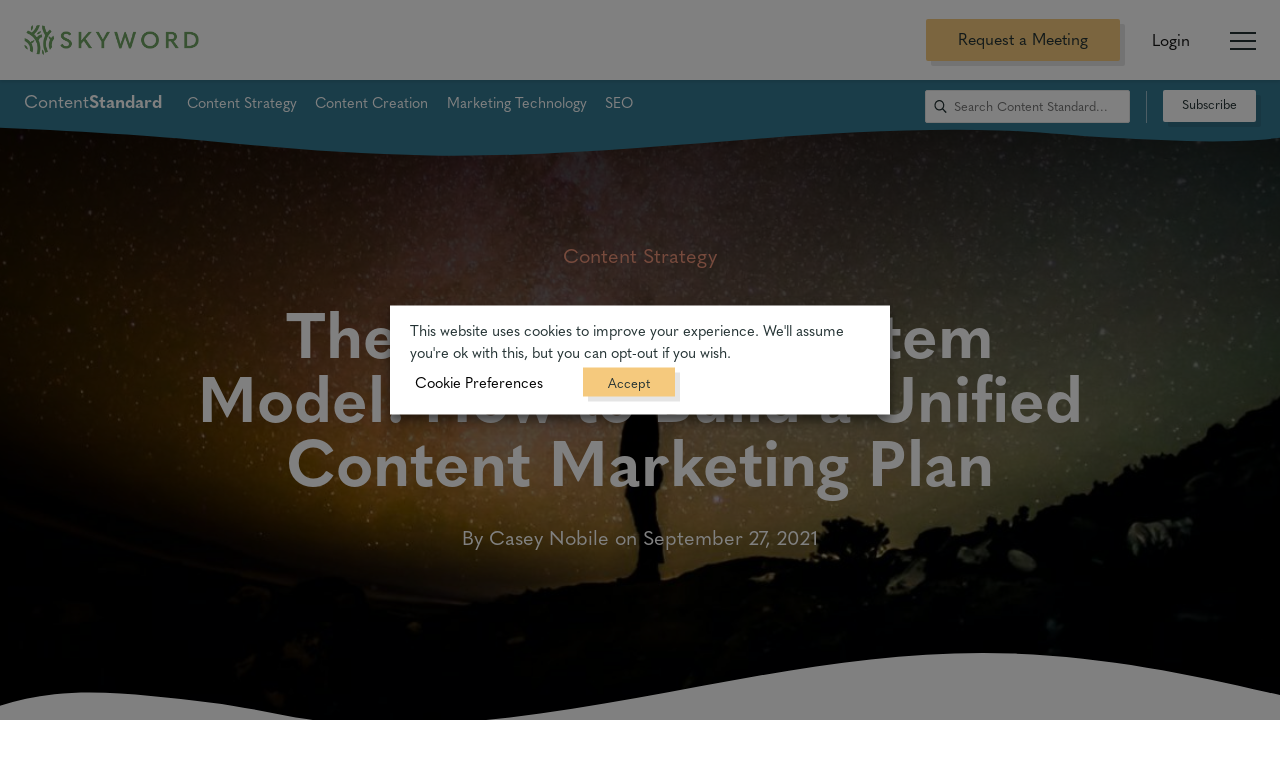

--- FILE ---
content_type: text/html; charset=UTF-8
request_url: https://www.skyword.com/contentstandard/the-content-ecosystem-model/
body_size: 82267
content:
<!DOCTYPE html>
<html class="no-js sky-no-js" lang="">
<head>
	<meta http-equiv="Content-Type" content="text/html; charset=utf-8" />
	<meta http-equiv="x-ua-compatible" content="ie=edge" />

	<!-- MOBILE -->
	<meta name="viewport" content="width=device-width, initial-scale=1.0"/>

	<!-- FAVICON -->
	<link rel="apple-touch-icon" sizes="180x180" href="/apple-touch-icon.png" />
	<link rel="icon" type="image/png" sizes="32x32" href="/favicon-32x32.png" />
	<link rel="icon" type="image/png" sizes="16x16" href="/favicon-16x16.png" />
	<link rel="manifest" href="/site.webmanifest" />
	<link rel="mask-icon" href="/safari-pinned-tab.svg" color="#2e5226" />
	<meta name="msapplication-TileColor" content="#ffffff" />
	<meta name="msapplication-TileImage" content="/mstile-144x144.png" />
	<meta name="theme-color" content="#ffffff" />
	<link rel="pingback" href="https://www.skyword.com/xmlrpc.php" />

	<!-- RSS -->
	<link rel="feed" type="application/atom+xml" href="https://www.skyword.com/feed/atom/" title="Atom Feed" />
	<link rel="feed" type="application/rss+xml" href="https://www.skyword.com/feed/" title="RSS Feed" />

	<script>
		document.documentElement.className = "sky-js"
	</script>

	<link rel="preconnect" href="https://www.google.com" />
	<link rel="preconnect" href="https://info.skyword.com" />
	<link rel="preconnect" href="https://connect.facebook.net" />
	<link rel="preconnect" href="https://www.googleadservices.com" />
	<link rel="preconnect" href="https://www.google-analytics.com" />
	<link rel="preconnect" href="https://static.oktopost.com" />

	<!-- Google Tag Manager -->

	<script type="text/plain" data-cli-class="cli-blocker-script" data-cli-label="Google Tag Manager"  data-cli-script-type="analytics" data-cli-block="true" data-cli-block-if-ccpa-optout="false" data-cli-element-position="head">
		(function(w,d,s,l,i){w[l]=w[l]||[];w[l].push({'gtm.start': new Date().getTime(),event:'gtm.js'});var f=d.getElementsByTagName(s)[0], j=d.createElement(s),dl=l!='dataLayer'?'&l='+l:'';j.async=true;j.src='https://www.googletagmanager.com/gtm.js?id='+i+dl;f.parentNode.insertBefore(j,f);})(window,document,'script','dataLayer','GTM-TPCG9BV');
	</script>

	<!-- End Google Tag Manager -->

	<!-- LOAD WP ENQUEUES -->
	<meta name='robots' content='index, follow, max-image-preview:large, max-snippet:-1, max-video-preview:-1' />
	<style>img:is([sizes="auto" i], [sizes^="auto," i]) { contain-intrinsic-size: 3000px 1500px }</style>
	
	<!-- This site is optimized with the Yoast SEO Premium plugin v22.3 (Yoast SEO v26.2) - https://yoast.com/wordpress/plugins/seo/ -->
	<title>The Content Ecosystem Model: How to Build a Unified Content Marketing Plan</title>
	<meta name="description" content="If you&#039;re ready to shift from creating one-off assets to building a content ecosystem but need a methodology for getting it done, this guide is for you." />
	<link rel="canonical" href="https://www.skyword.com/contentstandard/the-content-ecosystem-model/" />
	<meta property="og:locale" content="en_US" />
	<meta property="og:type" content="article" />
	<meta property="og:title" content="The Content Ecosystem Model: How to Build a Unified Content Marketing Plan" />
	<meta property="og:description" content="If you&#039;re ready to shift from creating one-off assets to building a content ecosystem but need a methodology for getting it done, this guide is for you." />
	<meta property="og:url" content="https://www.skyword.com/contentstandard/the-content-ecosystem-model/" />
	<meta property="og:site_name" content="Skyword" />
	<meta property="article:published_time" content="2021-09-27T21:12:07+00:00" />
	<meta property="article:modified_time" content="2021-10-01T13:47:13+00:00" />
	<meta property="og:image" content="https://d9p7civm2914u.cloudfront.net/wp-content/uploads/2021/09/greg-rakozy-oMpAz-DN-9I-unsplash-e1632778698411.jpeg" />
	<meta property="og:image:width" content="1920" />
	<meta property="og:image:height" content="704" />
	<meta property="og:image:type" content="image/jpeg" />
	<meta name="author" content="Casey Nobile" />
	<meta name="twitter:card" content="summary_large_image" />
	<meta name="twitter:label1" content="Written by" />
	<meta name="twitter:data1" content="Casey Nobile" />
	<meta name="twitter:label2" content="Est. reading time" />
	<meta name="twitter:data2" content="12 minutes" />
	<script type="application/ld+json" class="yoast-schema-graph">{"@context":"https://schema.org","@graph":[{"@type":"WebPage","@id":"https://www.skyword.com/contentstandard/the-content-ecosystem-model/","url":"https://www.skyword.com/contentstandard/the-content-ecosystem-model/","name":"The Content Ecosystem Model: How to Build a Unified Content Marketing Plan","isPartOf":{"@id":"https://www.skyword.com/#website"},"primaryImageOfPage":{"@id":"https://www.skyword.com/contentstandard/the-content-ecosystem-model/#primaryimage"},"image":{"@id":"https://www.skyword.com/contentstandard/the-content-ecosystem-model/#primaryimage"},"thumbnailUrl":"https://d9p7civm2914u.cloudfront.net/wp-content/uploads/2021/09/greg-rakozy-oMpAz-DN-9I-unsplash-e1632778698411.jpeg","datePublished":"2021-09-27T21:12:07+00:00","dateModified":"2021-10-01T13:47:13+00:00","author":{"@id":"https://www.skyword.com/#/schema/person/30043402111df43e3743569cff94a585"},"description":"If you're ready to shift from creating one-off assets to building a content ecosystem but need a methodology for getting it done, this guide is for you.","breadcrumb":{"@id":"https://www.skyword.com/contentstandard/the-content-ecosystem-model/#breadcrumb"},"inLanguage":"en-US","potentialAction":[{"@type":"ReadAction","target":["https://www.skyword.com/contentstandard/the-content-ecosystem-model/"]}]},{"@type":"ImageObject","inLanguage":"en-US","@id":"https://www.skyword.com/contentstandard/the-content-ecosystem-model/#primaryimage","url":"https://d9p7civm2914u.cloudfront.net/wp-content/uploads/2021/09/greg-rakozy-oMpAz-DN-9I-unsplash-e1632778698411.jpeg","contentUrl":"https://d9p7civm2914u.cloudfront.net/wp-content/uploads/2021/09/greg-rakozy-oMpAz-DN-9I-unsplash-e1632778698411.jpeg","width":1920,"height":704},{"@type":"BreadcrumbList","@id":"https://www.skyword.com/contentstandard/the-content-ecosystem-model/#breadcrumb","itemListElement":[{"@type":"ListItem","position":1,"name":"Home","item":"https://www.skyword.com/"},{"@type":"ListItem","position":2,"name":"The Content Ecosystem Model: How to Build a Unified Content Marketing Plan"}]},{"@type":"WebSite","@id":"https://www.skyword.com/#website","url":"https://www.skyword.com/","name":"Skyword","description":"The Content Marketing Company: We help brands build relationships with buyers that drive revenue growth.","potentialAction":[{"@type":"SearchAction","target":{"@type":"EntryPoint","urlTemplate":"https://www.skyword.com/?s={search_term_string}"},"query-input":{"@type":"PropertyValueSpecification","valueRequired":true,"valueName":"search_term_string"}}],"inLanguage":"en-US"},{"@type":"Person","@id":"https://www.skyword.com/#/schema/person/30043402111df43e3743569cff94a585","name":"Casey Nobile","image":{"@type":"ImageObject","inLanguage":"en-US","@id":"https://www.skyword.com/#/schema/person/image/","url":"https://secure.gravatar.com/avatar/93d72564765a88f148efbc25f29b7a313fff9a67d1c49e9be99c2420fcb9a900?s=96&d=mm&r=g","contentUrl":"https://secure.gravatar.com/avatar/93d72564765a88f148efbc25f29b7a313fff9a67d1c49e9be99c2420fcb9a900?s=96&d=mm&r=g","caption":"Casey Nobile"},"description":"Casey Nobile is a content marketing and digital publishing expert with over 10 years of experience consulting and creating thought leadership content for B2B brands. Casey holds a Masters in Publishing from Emerson College.","url":"https://www.skyword.com/contentstandard/author/casey-nobile/"}]}</script>
	<!-- / Yoast SEO Premium plugin. -->


<link rel='dns-prefetch' href='//cdnjs.cloudflare.com' />
<link rel='dns-prefetch' href='//unpkg.com' />
<link rel="alternate" type="application/rss+xml" title="Skyword &raquo; Feed" href="https://www.skyword.com/feed/" />
<link rel="alternate" type="application/rss+xml" title="Skyword &raquo; Comments Feed" href="https://www.skyword.com/comments/feed/" />
<style id='classic-theme-styles-inline-css' type='text/css'>
/*! This file is auto-generated */
.wp-block-button__link{color:#fff;background-color:#32373c;border-radius:9999px;box-shadow:none;text-decoration:none;padding:calc(.667em + 2px) calc(1.333em + 2px);font-size:1.125em}.wp-block-file__button{background:#32373c;color:#fff;text-decoration:none}
</style>
<style id='global-styles-inline-css' type='text/css'>
:root{--wp--preset--aspect-ratio--square: 1;--wp--preset--aspect-ratio--4-3: 4/3;--wp--preset--aspect-ratio--3-4: 3/4;--wp--preset--aspect-ratio--3-2: 3/2;--wp--preset--aspect-ratio--2-3: 2/3;--wp--preset--aspect-ratio--16-9: 16/9;--wp--preset--aspect-ratio--9-16: 9/16;--wp--preset--color--black: #000000;--wp--preset--color--cyan-bluish-gray: #abb8c3;--wp--preset--color--white: #ffffff;--wp--preset--color--pale-pink: #f78da7;--wp--preset--color--vivid-red: #cf2e2e;--wp--preset--color--luminous-vivid-orange: #ff6900;--wp--preset--color--luminous-vivid-amber: #fcb900;--wp--preset--color--light-green-cyan: #7bdcb5;--wp--preset--color--vivid-green-cyan: #00d084;--wp--preset--color--pale-cyan-blue: #8ed1fc;--wp--preset--color--vivid-cyan-blue: #0693e3;--wp--preset--color--vivid-purple: #9b51e0;--wp--preset--gradient--vivid-cyan-blue-to-vivid-purple: linear-gradient(135deg,rgba(6,147,227,1) 0%,rgb(155,81,224) 100%);--wp--preset--gradient--light-green-cyan-to-vivid-green-cyan: linear-gradient(135deg,rgb(122,220,180) 0%,rgb(0,208,130) 100%);--wp--preset--gradient--luminous-vivid-amber-to-luminous-vivid-orange: linear-gradient(135deg,rgba(252,185,0,1) 0%,rgba(255,105,0,1) 100%);--wp--preset--gradient--luminous-vivid-orange-to-vivid-red: linear-gradient(135deg,rgba(255,105,0,1) 0%,rgb(207,46,46) 100%);--wp--preset--gradient--very-light-gray-to-cyan-bluish-gray: linear-gradient(135deg,rgb(238,238,238) 0%,rgb(169,184,195) 100%);--wp--preset--gradient--cool-to-warm-spectrum: linear-gradient(135deg,rgb(74,234,220) 0%,rgb(151,120,209) 20%,rgb(207,42,186) 40%,rgb(238,44,130) 60%,rgb(251,105,98) 80%,rgb(254,248,76) 100%);--wp--preset--gradient--blush-light-purple: linear-gradient(135deg,rgb(255,206,236) 0%,rgb(152,150,240) 100%);--wp--preset--gradient--blush-bordeaux: linear-gradient(135deg,rgb(254,205,165) 0%,rgb(254,45,45) 50%,rgb(107,0,62) 100%);--wp--preset--gradient--luminous-dusk: linear-gradient(135deg,rgb(255,203,112) 0%,rgb(199,81,192) 50%,rgb(65,88,208) 100%);--wp--preset--gradient--pale-ocean: linear-gradient(135deg,rgb(255,245,203) 0%,rgb(182,227,212) 50%,rgb(51,167,181) 100%);--wp--preset--gradient--electric-grass: linear-gradient(135deg,rgb(202,248,128) 0%,rgb(113,206,126) 100%);--wp--preset--gradient--midnight: linear-gradient(135deg,rgb(2,3,129) 0%,rgb(40,116,252) 100%);--wp--preset--font-size--small: 13px;--wp--preset--font-size--medium: 20px;--wp--preset--font-size--large: 36px;--wp--preset--font-size--x-large: 42px;--wp--preset--spacing--20: 0.44rem;--wp--preset--spacing--30: 0.67rem;--wp--preset--spacing--40: 1rem;--wp--preset--spacing--50: 1.5rem;--wp--preset--spacing--60: 2.25rem;--wp--preset--spacing--70: 3.38rem;--wp--preset--spacing--80: 5.06rem;--wp--preset--shadow--natural: 6px 6px 9px rgba(0, 0, 0, 0.2);--wp--preset--shadow--deep: 12px 12px 50px rgba(0, 0, 0, 0.4);--wp--preset--shadow--sharp: 6px 6px 0px rgba(0, 0, 0, 0.2);--wp--preset--shadow--outlined: 6px 6px 0px -3px rgba(255, 255, 255, 1), 6px 6px rgba(0, 0, 0, 1);--wp--preset--shadow--crisp: 6px 6px 0px rgba(0, 0, 0, 1);}:where(.is-layout-flex){gap: 0.5em;}:where(.is-layout-grid){gap: 0.5em;}body .is-layout-flex{display: flex;}.is-layout-flex{flex-wrap: wrap;align-items: center;}.is-layout-flex > :is(*, div){margin: 0;}body .is-layout-grid{display: grid;}.is-layout-grid > :is(*, div){margin: 0;}:where(.wp-block-columns.is-layout-flex){gap: 2em;}:where(.wp-block-columns.is-layout-grid){gap: 2em;}:where(.wp-block-post-template.is-layout-flex){gap: 1.25em;}:where(.wp-block-post-template.is-layout-grid){gap: 1.25em;}.has-black-color{color: var(--wp--preset--color--black) !important;}.has-cyan-bluish-gray-color{color: var(--wp--preset--color--cyan-bluish-gray) !important;}.has-white-color{color: var(--wp--preset--color--white) !important;}.has-pale-pink-color{color: var(--wp--preset--color--pale-pink) !important;}.has-vivid-red-color{color: var(--wp--preset--color--vivid-red) !important;}.has-luminous-vivid-orange-color{color: var(--wp--preset--color--luminous-vivid-orange) !important;}.has-luminous-vivid-amber-color{color: var(--wp--preset--color--luminous-vivid-amber) !important;}.has-light-green-cyan-color{color: var(--wp--preset--color--light-green-cyan) !important;}.has-vivid-green-cyan-color{color: var(--wp--preset--color--vivid-green-cyan) !important;}.has-pale-cyan-blue-color{color: var(--wp--preset--color--pale-cyan-blue) !important;}.has-vivid-cyan-blue-color{color: var(--wp--preset--color--vivid-cyan-blue) !important;}.has-vivid-purple-color{color: var(--wp--preset--color--vivid-purple) !important;}.has-black-background-color{background-color: var(--wp--preset--color--black) !important;}.has-cyan-bluish-gray-background-color{background-color: var(--wp--preset--color--cyan-bluish-gray) !important;}.has-white-background-color{background-color: var(--wp--preset--color--white) !important;}.has-pale-pink-background-color{background-color: var(--wp--preset--color--pale-pink) !important;}.has-vivid-red-background-color{background-color: var(--wp--preset--color--vivid-red) !important;}.has-luminous-vivid-orange-background-color{background-color: var(--wp--preset--color--luminous-vivid-orange) !important;}.has-luminous-vivid-amber-background-color{background-color: var(--wp--preset--color--luminous-vivid-amber) !important;}.has-light-green-cyan-background-color{background-color: var(--wp--preset--color--light-green-cyan) !important;}.has-vivid-green-cyan-background-color{background-color: var(--wp--preset--color--vivid-green-cyan) !important;}.has-pale-cyan-blue-background-color{background-color: var(--wp--preset--color--pale-cyan-blue) !important;}.has-vivid-cyan-blue-background-color{background-color: var(--wp--preset--color--vivid-cyan-blue) !important;}.has-vivid-purple-background-color{background-color: var(--wp--preset--color--vivid-purple) !important;}.has-black-border-color{border-color: var(--wp--preset--color--black) !important;}.has-cyan-bluish-gray-border-color{border-color: var(--wp--preset--color--cyan-bluish-gray) !important;}.has-white-border-color{border-color: var(--wp--preset--color--white) !important;}.has-pale-pink-border-color{border-color: var(--wp--preset--color--pale-pink) !important;}.has-vivid-red-border-color{border-color: var(--wp--preset--color--vivid-red) !important;}.has-luminous-vivid-orange-border-color{border-color: var(--wp--preset--color--luminous-vivid-orange) !important;}.has-luminous-vivid-amber-border-color{border-color: var(--wp--preset--color--luminous-vivid-amber) !important;}.has-light-green-cyan-border-color{border-color: var(--wp--preset--color--light-green-cyan) !important;}.has-vivid-green-cyan-border-color{border-color: var(--wp--preset--color--vivid-green-cyan) !important;}.has-pale-cyan-blue-border-color{border-color: var(--wp--preset--color--pale-cyan-blue) !important;}.has-vivid-cyan-blue-border-color{border-color: var(--wp--preset--color--vivid-cyan-blue) !important;}.has-vivid-purple-border-color{border-color: var(--wp--preset--color--vivid-purple) !important;}.has-vivid-cyan-blue-to-vivid-purple-gradient-background{background: var(--wp--preset--gradient--vivid-cyan-blue-to-vivid-purple) !important;}.has-light-green-cyan-to-vivid-green-cyan-gradient-background{background: var(--wp--preset--gradient--light-green-cyan-to-vivid-green-cyan) !important;}.has-luminous-vivid-amber-to-luminous-vivid-orange-gradient-background{background: var(--wp--preset--gradient--luminous-vivid-amber-to-luminous-vivid-orange) !important;}.has-luminous-vivid-orange-to-vivid-red-gradient-background{background: var(--wp--preset--gradient--luminous-vivid-orange-to-vivid-red) !important;}.has-very-light-gray-to-cyan-bluish-gray-gradient-background{background: var(--wp--preset--gradient--very-light-gray-to-cyan-bluish-gray) !important;}.has-cool-to-warm-spectrum-gradient-background{background: var(--wp--preset--gradient--cool-to-warm-spectrum) !important;}.has-blush-light-purple-gradient-background{background: var(--wp--preset--gradient--blush-light-purple) !important;}.has-blush-bordeaux-gradient-background{background: var(--wp--preset--gradient--blush-bordeaux) !important;}.has-luminous-dusk-gradient-background{background: var(--wp--preset--gradient--luminous-dusk) !important;}.has-pale-ocean-gradient-background{background: var(--wp--preset--gradient--pale-ocean) !important;}.has-electric-grass-gradient-background{background: var(--wp--preset--gradient--electric-grass) !important;}.has-midnight-gradient-background{background: var(--wp--preset--gradient--midnight) !important;}.has-small-font-size{font-size: var(--wp--preset--font-size--small) !important;}.has-medium-font-size{font-size: var(--wp--preset--font-size--medium) !important;}.has-large-font-size{font-size: var(--wp--preset--font-size--large) !important;}.has-x-large-font-size{font-size: var(--wp--preset--font-size--x-large) !important;}
:where(.wp-block-post-template.is-layout-flex){gap: 1.25em;}:where(.wp-block-post-template.is-layout-grid){gap: 1.25em;}
:where(.wp-block-columns.is-layout-flex){gap: 2em;}:where(.wp-block-columns.is-layout-grid){gap: 2em;}
:root :where(.wp-block-pullquote){font-size: 1.5em;line-height: 1.6;}
</style>
<link rel='stylesheet' id='related-posts-by-taxonomy-css' href='https://www.skyword.com/wp-content/plugins/related-posts-by-taxonomy/includes/assets/css/styles.css' type='text/css' media='all' />
<link rel='stylesheet' id='cookie-law-info-css' href='https://www.skyword.com/wp-content/plugins/webtoffee-gdpr-cookie-consent/public/css/cookie-law-info-public.css' type='text/css' media='all' />
<link rel='stylesheet' id='cookie-law-info-gdpr-css' href='https://www.skyword.com/wp-content/plugins/webtoffee-gdpr-cookie-consent/public/css/cookie-law-info-gdpr.css' type='text/css' media='all' />
<style id='cookie-law-info-gdpr-inline-css' type='text/css'>
.cli-modal-content, .cli-tab-content { background-color: #ffffff; }.cli-privacy-content-text, .cli-modal .cli-modal-dialog, .cli-tab-container p, a.cli-privacy-readmore { color: #000000; }.cli-tab-header { background-color: #f2f2f2; }.cli-tab-header, .cli-tab-header a.cli-nav-link,span.cli-necessary-caption,.cli-switch .cli-slider:after { color: #000000; }.cli-switch .cli-slider:before { background-color: #ffffff; }.cli-switch input:checked + .cli-slider:before { background-color: #ffffff; }.cli-switch .cli-slider { background-color: #e3e1e8; }.cli-switch input:checked + .cli-slider { background-color: #28a745; }.cli-modal-close svg { fill: #000000; }.cli-tab-footer .wt-cli-privacy-accept-all-btn { background-color: #00acad; color: #ffffff}.cli-tab-footer .wt-cli-privacy-accept-btn { background-color: #00acad; color: #ffffff}.cli-tab-header a:before{ border-right: 1px solid #000000; border-bottom: 1px solid #000000; }
</style>
<link rel='stylesheet' id='site-css-css' href='https://www.skyword.com/wp-content/themes/skyword-theme/library/css/base.css' type='text/css' media='all' />
<script type="text/javascript" id="cookie-law-info-js-extra">
/* <![CDATA[ */
var Cli_Data = {"nn_cookie_ids":[],"non_necessary_cookies":[],"cookielist":{"necessary":{"id":3691,"status":true,"priority":0,"title":"Necessary","strict":true,"default_state":true,"ccpa_optout":false,"loadonstart":false},"analytics":{"id":3695,"status":true,"priority":3,"title":"Analytics","strict":false,"default_state":true,"ccpa_optout":false,"loadonstart":false}},"ajax_url":"https:\/\/www.skyword.com\/wp-admin\/admin-ajax.php","current_lang":"en","security":"9364198ac3","eu_countries":["GB"],"geoIP":"disabled","use_custom_geolocation_api":"","custom_geolocation_api":"https:\/\/geoip.cookieyes.com\/geoip\/checker\/result.php","consentVersion":"3","strictlyEnabled":["necessary","obligatoire"],"cookieDomain":"","privacy_length":"250","ccpaEnabled":"","ccpaRegionBased":"","ccpaBarEnabled":"","ccpaType":"gdpr","triggerDomRefresh":"","secure_cookies":""};
var log_object = {"ajax_url":"https:\/\/www.skyword.com\/wp-admin\/admin-ajax.php"};
/* ]]> */
</script>
<script type="text/javascript" src="https://cdnjs.cloudflare.com/ajax/libs/jquery/2.2.4/jquery.min.js" id="jquery-js"></script>
<script type="text/javascript" id="jquery-js-after">
/* <![CDATA[ */
window.jQuery||document.write("<script src=https://www.skyword.com/wp-content/themes/skyword-theme/library/vendor/jquery.min.js><\/script>")
/* ]]> */
</script>
<script type="text/javascript" src="https://www.skyword.com/wp-content/plugins/webtoffee-gdpr-cookie-consent/public/js/cookie-law-info-public.js" id="cookie-law-info-js"></script>
<link rel="https://api.w.org/" href="https://www.skyword.com/wp-json/" /><link rel="alternate" title="JSON" type="application/json" href="https://www.skyword.com/wp-json/wp/v2/posts/41704" /><link rel='shortlink' href='https://www.skyword.com/?p=41704' />
<!-- start Simple Custom CSS and JS -->
<style type="text/css">
/* Add your CSS code here.

For example:
.example {
    color: red;
}

For brushing up on your CSS knowledge, check out http://www.w3schools.com/css/css_syntax.asp

End of comment */ 

.sky-section.sky-customer-cards {
padding-top: 0px;
padding-bottom: 0px;
margin-top: 0px;
}
.sky-column.sky-content {
padding-top: 0em;
padding-bottom: 1em;
}
.sky-section.sky-media-callout {
	padding-top: 0em;
	padding-bottom: 0em;
}
.sky-column.sky-content.sky-align-center {
margin-top: 0px;
margin-bottom: 0px;
}

</style>
<!-- end Simple Custom CSS and JS -->
<!-- start Simple Custom CSS and JS -->
<style type="text/css">
/* Add your CSS code here.

For example:
.example {
    color: red;
}

For brushing up on your CSS knowledge, check out http://www.w3schools.com/css/css_syntax.asp

End of comment */ 

.cli-modal-backdrop {
	display:block !important;
	z-index: 9999 !important;
}</style>
<!-- end Simple Custom CSS and JS -->
<!-- start Simple Custom CSS and JS -->
<style type="text/css">
/* Add your CSS code here.

For example:
.example {
    color: red;
}

For brushing up on your CSS knowledge, check out http://www.w3schools.com/css/css_syntax.asp

End of comment */ 

.sky-large-text-callout .sky-has-wave-white-bottom {
  display: none;
}

.sky-has-wave-white-bottom {
  transform: translateY(-1px);
}</style>
<!-- end Simple Custom CSS and JS -->
<!-- start Simple Custom CSS and JS -->
<style type="text/css">
/* The Modal (background) */
#video_modal {
  display: none; /* Hidden by default */
  position: fixed; /* Stay in place */
  z-index: 999999; /* Sit on top */
  padding-top: 100px; /* Location of the box */
  left: 0;
  top: 0;
  width: 100%; /* Full width */
  height: 100%; /* Full height */
  overflow: auto; /* Enable scroll if needed */
  background-color: rgb(0,0,0); /* Fallback color */
  background-color: rgba(0,0,0,0.9); /* Black w/ opacity */
}

/* Modal Content (Image) */
#video_modal .modal-content {
  margin: auto;
  display: block;
  width: auto;
  max-width:90%;
}


/* Add Animation - Zoom in the Modal */
#video_modal .modal-content {
  animation-name: video_modal_zoom;
  animation-duration: 0.6s;
}

@keyframes video_modal_zoom {
  from {transform:scale(0)}
  to {transform:scale(1)}
}

/* The Close Button */
#video_modal .close {
  position: absolute;
  top: 15px;
  right: 35px;
  color: #f1f1f1;
  font-size: 40px;
  font-weight: bold;
  transition: 0.3s;
}

#video_modal .close:hover {
  cursor: pointer;
}

.text-center{
  text-align:center;
}

/* 100% Image Width on Smaller Screens */
@media only screen and (max-width: 700px){
  #video_modal .modal-content {
    width: 100%;
  }
}



/* The Modal (background) */
#video2_modal {
  display: none; /* Hidden by default */
  position: fixed; /* Stay in place */
  z-index: 999999; /* Sit on top */
  padding-top: 100px; /* Location of the box */
  left: 0;
  top: 0;
  width: 100%; /* Full width */
  height: 100%; /* Full height */
  overflow: auto; /* Enable scroll if needed */
  background-color: rgb(0,0,0); /* Fallback color */
  background-color: rgba(0,0,0,0.9); /* Black w/ opacity */
}

/* Modal Content (Image) */
#video2_modal .modal-content {
  margin: auto;
  display: block;
  width: auto;
  max-width:90%;
}


/* Add Animation - Zoom in the Modal */
#video2_modal .modal-content {
  animation-name: video_modal_zoom;
  animation-duration: 0.6s;
}

@keyframes video_modal_zoom {
  from {transform:scale(0)}
  to {transform:scale(1)}
}

/* The Close Button */
#video2_modal .close {
  position: absolute;
  top: 15px;
  right: 35px;
  color: #f1f1f1;
  font-size: 40px;
  font-weight: bold;
  transition: 0.3s;
}

#video2_modal .close:hover {
  cursor: pointer;
}

.text-center{
  text-align:center;
}

/* 100% Image Width on Smaller Screens */
@media only screen and (max-width: 700px){
  #video2_modal .modal-content {
    width: 100%;
  }
}

</style>
<!-- end Simple Custom CSS and JS -->
<!-- start Simple Custom CSS and JS -->
<style type="text/css">
/* Style the Image Used to Trigger the Modal */
img {
  cursor: pointer;
}
#image_modal img{
  cursor:default;
}
/* The Modal (background) */
#image_modal {
  display: none; /* Hidden by default */
  position: fixed; /* Stay in place */
  z-index: 999999; /* Sit on top */
  padding-top: 100px; /* Location of the box */
  left: 0;
  top: 0;
  width: 100%; /* Full width */
  height: 100%; /* Full height */
  overflow: auto; /* Enable scroll if needed */
  background-color: rgb(0,0,0); /* Fallback color */
  background-color: rgba(0,0,0,0.9); /* Black w/ opacity */
}

/* Modal Content (Image) */
#image_modal .modal-content {
  margin: auto;
  display: block;
  width: auto;
  max-width:90%;
}

/* Caption of Modal Image (Image Text) - Same Width as the Image */
#image_modal #caption {
  margin: auto;
  display: block;
  width: 80%;
  max-width: 700px;
  text-align: center;
  color: #ccc;
  padding: 10px 0;
  max-height: 150px;
}

/* Add Animation - Zoom in the Modal */
#image_modal .modal-content, #image_modal #caption {
  animation-name: image_modal_zoom;
  animation-duration: 0.6s;
}

@keyframes image_modal_zoom {
  from {transform:scale(0)}
  to {transform:scale(1)}
}

/* The Close Button */
#image_modal .close {
  position: absolute;
  top: 15px;
  right: 35px;
  color: #f1f1f1;
  font-size: 40px;
  font-weight: bold;
  transition: 0.3s;
}

#image_modal .close:hover,
#image_modal .close:focus {
  color: #bbb;
  text-decoration: none;
  cursor: pointer;
}

.text-center{
  text-align:center;
}

#image_modal_twitter, #image_modal_linkedin{
  display:inline-block;
  margin:0 5px;
  cursor:pointer;
} 

.quote-center{
  text-align:center;
}

.quote-right{
  text-align:right;
}
blockquote{
  text-align:left;
}
.sky-content blockquote p{
  font-size:24px;
}

/* 100% Image Width on Smaller Screens */
@media only screen and (max-width: 700px){
  #image_modal .modal-content {
    width: 100%;
  }
}

</style>
<!-- end Simple Custom CSS and JS -->
<!-- start Simple Custom CSS and JS -->
<style type="text/css">
/* Add your CSS code here.

For example:
.example {
    color: red;
}

For brushing up on your CSS knowledge, check out http://www.w3schools.com/css/css_syntax.asp

End of comment */ 

.videoWrapper {
  position: relative;
  padding-bottom: 56.25%; /* 16:9 */
  height: 0;
}

.videoWrapper iframe {
  position: absolute;
  top: 0;
  left: 0;
  width: 100%;
  height: 100%;
}

.table{
	width: 100%;
    border-radius: 0	 !important;
    border: 0 !important;
    font-size: .8em;
    margin: 2em 0 !important;
		border-collapse: collapse !important;
    border-spacing: 0px !important;
}

.table td, .table th{
	border-radius: 0!important;
  background-color:transparent !important;
 border: 1px solid #c1d3cc !important; 
    font-size: .8em;
    margin: 2em 0 !important;
}

.table tr{
	font-size: .8em;
}

.at-svc-compact, .sky-related-posts .sky-section-subheader{
	display:none !important;
}

.sky-content a, .sky-content p a{
	color:#357A91;
  text-decoration:none;
}
.sky-content a.sky-ga-button,
.sky-content p a.sky-ga-button{
	color:#fff;
}

.sky-container.sky-container-content{
	padding:0 20px;
}

.sky-blog-content h2{
 color:#6DA062;
}

.sky-blog-content h3{
	font-size: 1.35em;
	color:#357A91;
}

.sky-blog-content h4{
	font-size: 1.06em;
	color:#357A91;
}

.sky-blog-content hr{
	display: block;
    background-image: url(https://da5olg6v0fofw.cloudfront.net/wp-content/themes/base/library/svgs/wave-line-break-2.svg.gzip);
    height: 2em;
    width: 10em;
    background-size: cover;
    background-repeat: no-repeat;
    margin: 0 auto 4em;
	  border:0;
}

.sky-blog-content blockquote{
	border:1px solid #357A91;
	padding:5px 10px;
	display:inline-block;
}

.sky-blog-content blockquote::before{
 	content:"“";
	font-family:Segoe UI Symbol;
	font-size:8rem;
  line-height:0.8;
  float:left;
	margin-right:5px;
}
	
.twitter-share{
	text-align:right;
  font-size:16px;
	cursor:pointer;
	margin-bottom:5px;
}

.twitter-share svg{
	height:16px;
}
#mktoForm_1418 .mktoFormRow{
	width:100%;
}</style>
<!-- end Simple Custom CSS and JS -->
<!-- start Simple Custom CSS and JS -->
<script type="text/javascript">
function scrollToTop() {
	window.scrollTo({ top: 0, behavior: 'smooth' });
}

jQuery(document).ready(function( $ ){
  $('.sky-author-meta').prepend('<div class="toTopContainer"><button id="scrollToTop" onclick="scrollToTop()">↑ To Top</button></div>');
});</script>
<!-- end Simple Custom CSS and JS -->
<!-- start Simple Custom CSS and JS -->
<script type="text/javascript">
jQuery(document).ready(function( $ ){
    var new_link = '';
	$('.sky-section').find('a[href*="http://create.skyword.com"]').each(function() {
      new_link = $(this).attr('href');
      new_link = new_link.substring(new_link.lastIndexOf("#") );
      $(this).attr('href', new_link);
    })
  
});</script>
<!-- end Simple Custom CSS and JS -->
<!-- start Simple Custom CSS and JS -->
<script type="text/javascript">
//Run through each image and replace the src if the cdn doesn't have the src.

jQuery(document).ready(function( $ ){
//Run through each image and replace the src if the cdn doesn't have the src.
  	 $('img').each(function(){
        var img = new Image();
        var currentSrc = $(this).attr('src');
        var cdn = "d9p7civm2914u.cloudfront.net";
        var srcUrl = "www.skyword.com";
        if(currentSrc && typeof currentSrc !== 'undefined'){
          var rootSrc = currentSrc.replace(cdn, srcUrl);
          var currentImg = $(this);

          img.onerror = function(){
            $(currentImg).attr('src', rootSrc);
          }
          img.src = currentSrc;
         }
      });
});</script>
<!-- end Simple Custom CSS and JS -->
		<style type="text/css" id="wp-custom-css">
			.videoWrapper {
  position: relative;
  padding-bottom: 56.25%; /* 16:9 */
  height: 0;
}
.videoWrapper iframe {
  position: absolute;
  top: 0;
  left: 0;
  width: 100%;
  height: 100%;
}

.sky-person-headshot {
    max-height: 300px;
    width: auto;
}


.toTopContainer{
	text-align: center;
}

.toTopContainer button {
	border: 2px solid grey;
	background: white;
	padding: 10px;
}

.toTopContainer button:hover {
	cursor:pointer;
}

.sky-section .credit {
	font-size: 17px;
	font-style: italic;
	margin-top: -50px;
	margin-bottom: 10px;
}
@media only screen and (min-width: 2225px) {
	.sky-section .credit {
		margin-top: -80px;
	}
}
@media only screen and (max-width: 882px) {
	.sky-section .credit {
		margin-top: -25px;
		font-size: 14px;
	}
}		</style>
		
	<!-- TYPEKIT ACCOUNT -->
	<link rel="stylesheet" href="https://use.typekit.net/ows8zrg.css" />

	<!-- CHARTS JS -->
	
	<!-- ADMIN SPECIFIC STYLING -->
	
	<style>
		.sky-hide-video {
			height: 0;
			display: none;
			visibility: hidden;
		}
	</style>

	<noscript>
		<style>
			.sky-observe,
			.sky-draw-svg,
			.sky-js-delay-visibility {
				opacity: 1;
			}

			.sky-sidebar,
			.sky-observe-image,
			.select-container {
				display: none;
			}

			.sky-filtered {
				display: flex;
				flex-flow: row wrap;
			}

			.sky-item {
				margin: 0 1.5em 2em 1.5em;
			}

			.sky-grid-menu {
				grid-template-columns: 1fr;
			}

			.sky-result-value span {
				display: none;
			}

			.sky-card-carousel {
				display: flex;
			}

			.sky-card.portfolio_categories-video:after {
				display: none;
			}

			.sky-card.sky-card-loop.sky-clients {
				height: auto;
			}

			.sky-post-bg-card img,
			.sky-post-img-card img {
				position: absolute;
				height: 100%;
				left: 0;
				top: 0;
			}

			.sky-columned-text-icon {
				display: none;
				height: 0;
			}

			.sky-marketo-form noscript {
				text-align: center;
				display: block;
				width: 100%;
				position: absolute;
				top: 50%;
			}
		</style>
	</noscript>
</head>
<body class="wp-singular post-template-default single single-post postid-41704 single-format-standard wp-theme-skyword-theme">
	
	<!-- SVG Sprite -->
	<div class="sky-svg-symbols" hidden>
		<svg xmlns="http://www.w3.org/2000/svg" xmlns:xlink="http://www.w3.org/1999/xlink"><symbol id="blob" viewBox="0 0 400 400"><path d="M312.24 38.7c-9.95-9.28-20.11-18.49-31.76-25.51C253.55-3 222.7 6.85 191.7 12.06 175.77 14.74 158.91 25.2 144.26 32c-20.42 9.47-40 3.73-58.3 16.82C77 55.25 67.86 61.76 60.48 70c-6.68 7.48-11.81 16.19-16.31 25.14-12.14 24.1-20 50.1-27.74 76-3.6 12-7.23 24.07-7.77 36.55-.61 13.9 2.64 27.66 5.86 41.2 6.39 26.89 12.83 53.91 23.29 79.49C43.28 341.69 50.1 355 61 364.4c10.37 9 23.61 13.73 36.59 18.1q23.28 7.85 46.85 14.73c27.16 7.95 47.53 1.7 75.81 2.65s65.91-9.13 89.58-24.63c33.32-21.82 66-79.08 75.08-117.87s-5.15-42.67 2-81.86c1.55-8.54 3.4-17.08 3.51-25.76.63-48.28-46.56-81.53-78.18-111.06z" fill="#46a1b7"/></symbol><symbol id="e404-rings" viewBox="0 0 378.19 374.2"><g fill="none" stroke="#fff" stroke-width="8" stroke-miterlimit="10"><path d="M283.25 59c-11-11.06-22.38-22-36.19-29.23-36.23-18.87-80.09-8.31-119.5 2.67-12.25 3.42-25 7.11-34.33 15.75-5.85 5.45-9.93 12.46-13.93 19.37l-34.56 59.62C37.33 140 29.81 153 26.74 167.5c-7.56 35.63 13 70.69 34.07 100.44 7.08 10 14.4 20 23.67 28.09 8.2 7.11 17.73 12.49 27.21 17.76q22.47 12.48 45.18 24.41c25 13.13 52.62 26.15 80.32 20.77C261.42 354.26 281 336 295 315.68s23.71-43.32 37-64.12c17.45-27.24 23.86-66.6 17.53-99.06-7.02-35.88-41.65-68.78-66.28-93.5z"/><path d="M268.07 83.1c-24.78-15.72-54.73-23.07-84.82-24-7.22-.22-14.58-.06-21.62 2-8 2.34-15.26 7-22.32 11.61-19.3 12.57-39.18 25.71-51.89 44.7s-17 42.52-14.84 64.62 10.19 43 20.32 62.46c5.75 11.07 12.26 21.85 20.8 30.95 13.61 14.48 31.72 24 49.5 33.34 25 13 54 26.39 81.31 15.87 28-10.82 41.51-41.93 51.78-69.71q7-18.87 14-37.76c20.01-54.25 7.06-102.83-42.22-134.08z"/><path d="M243 267.93c-43.62 27.81-77 19-105.28-22.71s-40.62-99.07 2.74-128.48 92.45-16 120.76 25.72 24.49 98.2-18.22 125.47z"/><path d="M172 200.85c4.42 10.7 19.08 22.6 33.39 19.53s17.84-26.79 15.06-37c-3-11.18-19.53-18.83-32.23-16.26-16.83 3.42-21.04 22.21-16.22 33.73z"/><path d="M226.24 1a269.66 269.66 0 00-96.83 11.52c-19.27 6-38 14.2-54.52 25.75C36.31 65.23 8.71 108.67 2 155.23c-13.55 94.2 67.09 184.11 90.45 195.2 20 9.48 109 35 172 17 32.17-9.19 81.13-41 91-73 9.33-30.21 19.83-73.45 22-105 5.62-81.7-100.66-190.41-151-188"/></g></symbol><symbol id="facebook" viewBox="0 0 448 512"><path fill="currentColor" d="M400 32H48A48 48 0 000 80v352a48 48 0 0048 48h137.25V327.69h-63V256h63v-54.64c0-62.15 37-96.48 93.67-96.48 27.14 0 55.52 4.84 55.52 4.84v61h-31.27c-30.81 0-40.42 19.12-40.42 38.73V256h68.78l-11 71.69h-57.78V480H400a48 48 0 0048-48V80a48 48 0 00-48-48z"/></symbol><symbol id="icon-alarm-bell" viewBox="0 0 120 120"><path d="M56.3 69.59a16.71 16.71 0 10-16.44-16.71A16.59 16.59 0 0056.3 69.59zm0-31.92a15.21 15.21 0 11-14.94 15.21A15.09 15.09 0 0156.3 37.67z"/><path d="M56.3 58.31a5.43 5.43 0 10-5.43-5.43 5.43 5.43 0 005.43 5.43zm0-9.36a3.93 3.93 0 11-3.93 3.93A3.93 3.93 0 0156.3 49zM63.59 25.2c.1 0 10.88 1.23 18.15 12.88a.75.75 0 00.63.35.72.72 0 00.4-.12.75.75 0 00.24-1C75.34 25 64.2 23.75 63.73 23.7a.75.75 0 10-.14 1.5zM21.33 32.33c0-.1 3.59-10.35 16.54-14.89a.73.73 0 00.46-1 .74.74 0 00-.95-.46C23.7 20.82 20.05 31.41 19.91 31.86a.74.74 0 00.47.94.67.67 0 00.24 0 .76.76 0 00.71-.47zM26.65 15a.76.76 0 00.29-1 .75.75 0 00-1-.29 29 29 0 00-9.63 8.7.76.76 0 00.19 1.05.75.75 0 00.43.13.74.74 0 00.62-.33 27.37 27.37 0 019.1-8.26z"/><path d="M99.2 49.39A5.67 5.67 0 0093.46 55a5.6 5.6 0 004.21 5.36A40.43 40.43 0 0182.1 86.54L82 77.4a35.14 35.14 0 0010-24.52 35.7 35.7 0 00-71.39 0 35.13 35.13 0 009.91 24.45.6.6 0 00-.07.3l-.09 22.91a5.82 5.82 0 005.82 5.84h.08l40.23-.56a5.83 5.83 0 005.73-5.82l-.11-11.56a41.88 41.88 0 0017-27.86 5.57 5.57 0 100-11.14zM56.3 19a34.1 34.1 0 0134.19 33.88 33.65 33.65 0 01-9.71 23.64l-.09.1A34.05 34.05 0 1156.3 19zm20.16 85.36l-40.23.56a4.32 4.32 0 01-4.38-4.33l.08-21.82a35.82 35.82 0 0048.6.13l.19 21.1a4.32 4.32 0 01-4.26 4.32zM99.2 59a4.07 4.07 0 114.25-4 4.16 4.16 0 01-4.25 4z"/></symbol><symbol id="icon-bee" viewBox="0 0 120 120"><path d="M57.8 37.53a.75.75 0 00-.47-1c-.14 0-3.48-1.13-6 .39a.75.75 0 00.39 1.39.79.79 0 00.39-.11c1.89-1.11 4.72-.2 4.74-.2a.75.75 0 00.95-.47zM60.85 38.12a.81.81 0 00.37-.09c2-1.1 4.72-.1 4.75-.09a.74.74 0 001-.44.74.74 0 00-.44-1c-.14-.06-3.43-1.26-6 .18a.75.75 0 00.36 1.4z"/><path d="M117.57 48.86a4 4 0 00-2.81-2c-4.69-1.08-43.06-.55-47.6-.48a10.35 10.35 0 00-2.9-2.66c.44 0 .84-.05 1.15-.09A5.35 5.35 0 0069.23 41a5.24 5.24 0 00.23-4.8A12.27 12.27 0 0066 31.9c.8-9 14.49-10.36 14.63-10.38a.75.75 0 00-.17-1.52 28.38 28.38 0 00-7.6 2c-4.75 2-7.58 5.05-8.26 8.88a12.56 12.56 0 00-4.91-2.14c-1.28-.18-3.51.81-5.61 2.25C52.49 21.59 37.79 21 37.15 21a.74.74 0 00-.77.72.76.76 0 00.73.78c.14 0 14.89.56 15.58 9.46a13.14 13.14 0 00-3.25 3.55 6 6 0 000 5.86 4.38 4.38 0 003.83 2.24h.9A10.43 10.43 0 0050.76 47c-4.71-.24-41.06-2-46.91-.07A4.45 4.45 0 001 49.13a4.07 4.07 0 00.12 3.37c2.4 5.76 8.2 12.56 15.76 14.75a26.69 26.69 0 005.49 1 18.35 18.35 0 003.07 8.46c1.82 2.61 3.77 3.93 6 4h.28c3.9 0 7.89-4 11.61-8.31a83.34 83.34 0 008.74-12l.18.2a9.69 9.69 0 003.28 2.14c-3.84 1.4-8.19 5.21-8.57 13.68s3.16 19.29 7.71 23.77a6.43 6.43 0 004.39 2.15h.28c7.65-.49 12.49-17.65 12-26-.42-7.21-4.28-11.81-8.59-13.49a9.37 9.37 0 004.33-3.06 62.55 62.55 0 008.23 12.63c4.34 5.21 8.28 7.86 11.7 7.86h.19c2.26-.06 4.27-1.26 6-3.56a15.49 15.49 0 002.94-8.48 26.06 26.06 0 005.63-1c7.56-2.19 13.36-9 15.77-14.75a4.29 4.29 0 00.03-3.63zm-66.84-8.2a4.47 4.47 0 010-4.38c1.53-2.8 6.8-6.06 8.56-6.06h.15c2.75.37 7.26 3.47 8.6 6.54a3.7 3.7 0 01-.15 3.46 3.94 3.94 0 01-2.69 1.94c-1.54.18-5.28.1-8.29 0-1.4 0-2.71-.05-3.68-.05a2.89 2.89 0 01-2.5-1.45zM2.54 51.92a2.71 2.71 0 01-.14-2.17 3.18 3.18 0 011.92-1.43c5.29-1.75 38.94-.21 45.67.12a10.87 10.87 0 00-1 4.46 11.43 11.43 0 00.12 1.55C37 64.27 28.28 69 17.34 65.81c-7.04-2.04-12.61-8.63-14.8-13.89zM42.21 71.5c-3.57 4.14-7.33 8-10.69 7.78-1.7-.08-3.27-1.2-4.81-3.4a16.65 16.65 0 01-2.78-7.54c6.53 0 14-3 25.54-12.25a10.81 10.81 0 001.56 3.2 83.22 83.22 0 01-8.82 12.21zm8.3 18.3l17.31-.21a34 34 0 01-2.61 6.09H53.08a32.72 32.72 0 01-2.57-5.88zm17.77-1.72l-18.23.23a40.13 40.13 0 01-1.48-7.84l21.2-.19a42.44 42.44 0 01-1.49 7.8zm-9 12.86a4.82 4.82 0 01-3.52-1.71A14.21 14.21 0 0154 97.14h10.26c-1.49 2.24-3.2 3.69-5 3.8zm10.6-22.16l-21.4.22v-2.38a18.21 18.21 0 011-5.27l19.35.05a17.08 17.08 0 011.06 5.11 19.52 19.52 0 01-.03 2.27zm-1.72-8.91l-18.08-.05a10.43 10.43 0 019-6.14c3.37 0 6.98 2.14 9.06 6.19zm-9-7.84a8.08 8.08 0 01-5.84-2.39 9.49 9.49 0 01-2.77-6.74 8.64 8.64 0 1117.25 0c-.01 5.46-3.4 9.04-8.65 9.1zM92 75.87c-1.43 1.94-3 2.9-4.8 2.95-3 .1-6.59-2.37-10.7-7.31A60.46 60.46 0 0168 58.35a10.75 10.75 0 00.9-2.44c11.6 9.29 19.12 12.4 25.68 12.43A13.93 13.93 0 0192 75.87zm24.16-24c-2.19 5.26-7.75 11.85-14.79 13.89-8.5 2.47-16.16 1.34-32.12-11.59 0-.43.07-.87.07-1.32a11 11 0 00-1.2-5c7.19-.1 42.09-.53 46.33.45a2.58 2.58 0 011.81 1.21 2.8 2.8 0 01-.13 2.41z"/></symbol><symbol id="icon-book" viewBox="0 0 120 120"><path d="M57.6 14a.75.75 0 00.75-.75V6.66a.75.75 0 00-1.5 0v6.55a.76.76 0 00.75.79zM57.51 27a.75.75 0 00.75-.74l.09-6.26a.75.75 0 00-.74-.76.75.75 0 00-.75.74l-.08 6.21a.75.75 0 00.73.81zM47.7 17.23l6.46-.08a.76.76 0 00.74-.76.75.75 0 00-.75-.74l-6.46.08a.75.75 0 000 1.5zM60.62 17.23h6.81a.75.75 0 000-1.5h-6.81a.75.75 0 000 1.5zM78.09 26.17a.75.75 0 00.75-.75v-4.06a.75.75 0 00-1.5 0v4.06a.75.75 0 00.75.75zM78 35.41a.75.75 0 00.75-.74l.06-3.85a.75.75 0 00-.74-.76.75.75 0 00-.75.74l-.06 3.85a.76.76 0 00.74.76zM71.47 28.87l4.37-.05a.76.76 0 00.74-.76.74.74 0 00-.76-.74l-4.37.05a.76.76 0 00-.74.76.75.75 0 00.76.74zM80.3 28.87h4.6a.75.75 0 000-1.5h-4.6a.75.75 0 000 1.5z"/><path d="M104.71 103.27a.58.58 0 000-.14l-.41-57.06a.75.75 0 00-.75-.74h-4.4v-4.19a.74.74 0 00-.7-.74c-23.48-1.54-33.86 7.92-36.89 11.46-2.28-8.34-8.19-15.07-12.9-19.34a63.11 63.11 0 00-10.49-7.72.76.76 0 00-1.12.65c0 .15-.06 6.14-.13 14.58h-13a.75.75 0 00-.75.74v4.56h-4.78a.74.74 0 00-.75.74l-.42 57.52a.5.5 0 000 .13.53.53 0 000 .12v3.42a.75.75 0 00.75.75h86a.75.75 0 00.75-.75v-3.85a.7.7 0 00-.01-.14zm-1.94-56.44l.41 55.7-39.78.2c10.33-10.21 35.28-5.46 35.54-5.41a.73.73 0 00.62-.16.7.7 0 00.27-.58c0-.4-.55-34.08-.69-49.75zm-5.17-5c0 10.67.62 47.56.72 53.84a81.21 81.21 0 00-13.94-1c-10 .19-17.32 2.48-21.83 6.8-.15-5.95-.65-27.9-.65-47.68 1.1-1.57 10.55-13.36 35.7-11.94zm-37.2 11.8c0 17.1.38 35.89.57 44.56-2.4-4.81-8.32-12.19-22.78-17.45 0-18.32.29-47.47.35-54 4.16 2.63 18.78 12.64 21.86 26.89zm-35.71-12.1h12.22c-.11 11.95-.22 28.13-.22 39.74a.73.73 0 00.5.7C54 87.9 59.08 97 60.53 101.08c-5.47-4.48-13.35-6.89-22.94-7a67.23 67.23 0 00-13.25 1.21zm-1.54 5.3l-.32 49.39a.74.74 0 00.28.59.77.77 0 00.64.14c.24-.06 23.63-5.46 36.43 5.8l-41.45.25.4-56.13zm-4.45 59.68v-2.05l84.48-.43v2.48z"/><path d="M65.28 70.77a.74.74 0 00.49-.19c.1-.08 10.19-8.66 27.42-8.24a.73.73 0 00.77-.73.76.76 0 00-.73-.77c-17.79-.41-28 8.24-28.45 8.61a.75.75 0 00.5 1.32zM78.75 55.6a.69.69 0 00.25 0 40.61 40.61 0 0114.63-1.9.76.76 0 00.77-.7.75.75 0 00-.73-.77c-6.09-.15-11 .48-15.17 1.95a.75.75 0 00.25 1.45zM65.72 62.12a.76.76 0 00.49-.18 33.56 33.56 0 018.41-4.82.75.75 0 10-.57-1.38 34.22 34.22 0 00-8.82 5.07.74.74 0 00-.08 1 .76.76 0 00.57.31zM93.67 70.82a51.09 51.09 0 00-7.45.36.75.75 0 00.09 1.49h.09a49.54 49.54 0 017.23-.35.77.77 0 00.77-.73.76.76 0 00-.73-.77zM66.21 80.56c.05 0 5.67-4.84 15.57-7.09a.74.74 0 00.57-.89.75.75 0 00-.9-.57c-10.3 2.34-16 7.21-16.22 7.42a.74.74 0 00.49 1.31.76.76 0 00.49-.18zM93.67 81c-17.8-.42-28 8.24-28.44 8.61a.74.74 0 00-.08 1.05.76.76 0 001.06.08c.1-.09 10.2-8.68 27.42-8.24a.75.75 0 000-1.5z"/></symbol><symbol id="icon-brain" viewBox="0 0 120 120"><path d="M39.76 45.3h.15C40 45.27 48 43.54 46.53 35a.75.75 0 00-1.48.26 7 7 0 01-5.44 8.58.75.75 0 00.15 1.49zM48.55 75.92a.74.74 0 00-.39 1 12.86 12.86 0 011 5.06 12.62 12.62 0 01-2 6.83.74.74 0 00.23 1 .77.77 0 00.4.12.76.76 0 00.64-.35 14.3 14.3 0 001.05-13.28.75.75 0 00-.93-.38z"/><path d="M101.6 61.15c-.07-5.08-2.7-10.16-6.39-12.34-.26-.16-.52-.28-.78-.41A13.86 13.86 0 0092.52 32a12.19 12.19 0 00-8.73-4 13.1 13.1 0 00-12.31-9.11c-5.31 0-9.48 3.43-11.1 8.63a11.87 11.87 0 00-11.49-8.63A13.54 13.54 0 0036.14 28a12.18 12.18 0 00-8.75 4 13.85 13.85 0 00-1.91 16.4c-.26.13-.52.25-.78.41-3.7 2.19-6.32 7.26-6.4 12.34s2.49 9.77 7.23 12.9a14 14 0 00-2.19 7.53A14.62 14.62 0 0027.5 92a12.73 12.73 0 008.38 3.6.92.92 0 000 .33c1.13 3.71 5.7 7.12 10.19 7.59a18.31 18.31 0 001.89.11 12 12 0 008.85-3.73A11.8 11.8 0 0060 95a13.07 13.07 0 0012 8.58 18.31 18.31 0 001.89-.11c4.49-.47 9.06-3.88 10.19-7.59a.74.74 0 000-.33A12.7 12.7 0 0092.41 92a14.58 14.58 0 004.16-10.4 14 14 0 00-2.19-7.53c4.74-3.15 7.31-7.72 7.22-12.92zM55.81 98.79a10.77 10.77 0 01-9.56 3.21c-3.83-.4-7.86-3.33-8.87-6.43a13.5 13.5 0 008.23-3.19.74.74 0 00.09-1.05.75.75 0 00-1.06-.09 12.11 12.11 0 01-7.72 2.86 11.29 11.29 0 01-8.37-3.21 13 13 0 01-3.71-9.33 12.26 12.26 0 0112.1-12.39.75.75 0 000-1.5 13.45 13.45 0 00-10.54 5.15c-5.53-3.62-6.65-8.32-6.6-11.65.08-5.11 2.91-9.44 5.67-11.07 5-2.94 10.7-.3 10.76-.27a.75.75 0 10.64-1.36 14.67 14.67 0 00-10-.66A12.22 12.22 0 0128.49 33a10.7 10.7 0 017.21-3.48 13.61 13.61 0 00-.33 2.95 15.55 15.55 0 001.17 6 .75.75 0 00.69.46.72.72 0 00.29-.06.75.75 0 00.41-1 13.9 13.9 0 01-1.06-5.37 12.07 12.07 0 0112-12.08c6 0 10.43 4.74 10.73 11.38l-.44 59.13a10.87 10.87 0 01-3.35 7.86zm37.7-26A13.45 13.45 0 0083 67.69a.75.75 0 000 1.5 12.26 12.26 0 0112.1 12.39 13.06 13.06 0 01-3.72 9.33A11.27 11.27 0 0183 94.12a12.11 12.11 0 01-7.72-2.86.75.75 0 00-1 1.14 13.55 13.55 0 008.24 3.19c-1 3.1-5 6-8.87 6.43a10.76 10.76 0 01-9.56-3.23 10.87 10.87 0 01-3.37-7.92l.38-58.26a.47.47 0 000-.17c0-7 4.34-12.08 10.33-12.08A11.85 11.85 0 0183 32.44a14.54 14.54 0 01-1 5.38.75.75 0 00.42 1 .86.86 0 00.27.05.76.76 0 00.7-.47 15.89 15.89 0 001.13-5.94 13.7 13.7 0 00-.33-3A10.75 10.75 0 0191.42 33 12.21 12.21 0 0193 47.81a14.65 14.65 0 00-10 .66.75.75 0 00.64 1.36c.06 0 5.81-2.67 10.76.27 2.76 1.63 5.59 6 5.66 11.07.1 3.33-1.06 8.03-6.55 11.65z"/><path d="M81.07 51.06a7.05 7.05 0 00-6.4 2 8.71 8.71 0 00-2.38 5.06 17.54 17.54 0 000 3.41 10.15 10.15 0 01-.57 5.38 6.59 6.59 0 01-5.89 4 .75.75 0 00.08 1.5H66c3.46-.37 5.78-2 7.1-4.86a11.59 11.59 0 00.7-6.12 16.41 16.41 0 01-.06-3.13 7.23 7.23 0 012-4.16 5.56 5.56 0 015-1.63.75.75 0 00.9-.56.73.73 0 00-.57-.89zM54 70.7c-2.92-.31-4.79-1.57-5.89-4a10.29 10.29 0 01-.57-5.39 17.53 17.53 0 00.05-3.41 8.7 8.7 0 00-2.37-5.05 7.06 7.06 0 00-6.41-2 .75.75 0 00.35 1.46 5.58 5.58 0 015 1.63 7.14 7.14 0 012 4.16 17.23 17.23 0 010 3.13 11.53 11.53 0 00.7 6.13 8.07 8.07 0 007.09 4.85h.08A.75.75 0 0054 70.7zM80 45.28h.15a.75.75 0 00.15-1.49 7 7 0 01-5.44-8.58.75.75 0 00-1.48-.21c-1.49 8.54 6.54 10.27 6.62 10.28zM70.72 82a12.86 12.86 0 011-5.06.74.74 0 00-.39-1 .75.75 0 00-1 .39 14.3 14.3 0 001.05 13.28.74.74 0 00.63.35.78.78 0 00.41-.12.75.75 0 00.23-1A12.62 12.62 0 0170.72 82z"/></symbol><symbol id="icon-bridge" viewBox="0 0 120 120"><path d="M112.8 93c-3.82 0-5.91 2-7.75 3.78-1.69 1.62-3.14 3-5.72 3s-4-1.41-5.65-3-3.61-3.62-7.07-3.62h-.19c-3.79.08-5.83 2-7.63 3.61s-3.19 2.91-5.92 2.77-4.33-1.53-6-3C64.94 94.83 62.78 93 59 93s-5.91 2-7.75 3.78c-1.68 1.62-3.14 3-5.71 3s-4-1.41-5.65-3-3.62-3.62-7.07-3.62h-.2c-3.77.08-5.79 2-7.58 3.62s-3.16 3-6 2.76c-2-.13-3.48-1.47-5.05-2.88-1.86-1.68-4-3.6-7.21-3.5a.75.75 0 000 1.5c2.6-.09 4.35 1.48 6.17 3.11s3.44 3.1 5.95 3.27c3.44.24 5.29-1.49 7.08-3.16s3.39-3.15 6.59-3.22c3 0 4.52 1.51 6.18 3.18s3.48 3.48 6.71 3.48 5-1.75 6.75-3.44 3.5-3.36 6.71-3.36 5 1.53 6.88 3.14 3.71 3.21 6.94 3.38 5.23-1.53 7-3.17 3.42-3.14 6.64-3.21c3 0 4.51 1.51 6.17 3.18s3.49 3.48 6.71 3.48 5-1.75 6.76-3.44 3.49-3.36 6.71-3.36a.75.75 0 000-1.5zM114.46 64.79h-9.17l-.07-18a23.69 23.69 0 007.39 2.62.75.75 0 00.25-1.48C108.5 47.15 94.43 43.1 94 22v-1a.74.74 0 00-.75-.73.74.74 0 00-.74.75v2.67c-.32 8.53-3 15.39-8.11 20.43-9 8.9-22.2 9.28-26 9.18-10-.25-31.4-8.37-33.23-30.66V20a.75.75 0 00-.75-.75.74.74 0 00-.7.53.77.77 0 00-.17.44C23.11 46.7 6.7 49.5 6 49.6a.75.75 0 00-.63.85.76.76 0 00.85.64 19.09 19.09 0 007.38-3.43l-.14 17.13h-8a.76.76 0 00-.75.75v3.22a.76.76 0 00.75.75h16.42v18.82a1 1 0 001 1H26a1 1 0 001-1V69.51h63.83v18.82a1 1 0 001 1H95a1 1 0 001-1V69.51h18.5a.75.75 0 00.75-.75v-3.22a.75.75 0 00-.79-.75zm-10.75-18.94l.08 18.94H96V44.88a1.28 1.28 0 00-1.28-1.28H94V32.23a23.7 23.7 0 009.71 13.62zM92.33 64.79V45.1h2.13v19.69zm-6.9-19.6a27.84 27.84 0 007-12V43.6h-.37a1.28 1.28 0 00-1.28 1.28v19.91h-7.24l.15-18q.89-.79 1.74-1.6zm-24.8 9.6A45.62 45.62 0 0071 53.23l.09 11.56H60.52zm11.94 10l-.09-12a33.57 33.57 0 009.7-4.79L82 64.79zm-13.44-10l-.11 10h-9.64l.16-11.58a33.51 33.51 0 008.76 1.6zm-20.33 10L38.69 48A42.35 42.35 0 0048 52.71l-.16 12.08zM37.19 47l.11 17.81H27V44.88a1.28 1.28 0 00-1.29-1.28h-.56V30.49A32.71 32.71 0 0037.19 47zm-11.67-1.9v19.69h-2.14V45.1zm-10.41 1.35c3.32-2.89 6.72-7.53 8.56-14.93V43.6h-.5a1.28 1.28 0 00-1.29 1.28v19.91H15zm10.41 41.38h-2.14V69.51h2.14zm68.94 0h-2.13V69.51h2.13zM113.71 68H6.19v-1.71h107.52z"/></symbol><symbol id="icon-chess-piece" viewBox="0 0 120 120"><path d="M52.43 27.45c-1.25 1.87-4.16 2.24-4.19 2.24a.77.77 0 00-.66.84.76.76 0 00.75.66h.09c.14 0 3.62-.45 5.26-2.9a.75.75 0 10-1.25-.83zM79.39 50.21a.77.77 0 00.72.79.76.76 0 00.75-.72c.64-15.05-9.07-22.46-9.49-22.77a.74.74 0 00-1.05.16.75.75 0 00.16 1c.12.12 9.52 7.33 8.91 21.54z"/><path d="M90.3 107.36a10.93 10.93 0 00-7.88-5.07c1.45-2.46 3.25-6.63-.38-11.47-1.9-2.55-3.57-4.56-4.39-5.54a2.84 2.84 0 01-.65-1.67V83a2.65 2.65 0 002.64-2.49v-.43a2.36 2.36 0 00-.78-1.69 3.3 3.3 0 00-1.7-.84c0-1.19.14-3.83.21-7.19 0 0 .08-.06.1-.1 7.35-11.73 8.77-23.51 4.24-35C78.29 26.78 69.48 19 62.88 15.91c-7.71-3.56-19.23-4.06-20.63-3a1 1 0 00-.38.71A5.42 5.42 0 0043 16.23a16.67 16.67 0 00-3.11.27.89.89 0 00-.6.62c-.11.39-.32 1.22 5.12 7a9 9 0 00-1.89 3.47l-.11.58c-.39 1.95-.6 3-3.4 6-1.13 1.18-2.3 2.31-3.43 3.39A28.83 28.83 0 0031 42.61a5.44 5.44 0 00.8 6.07 4.43 4.43 0 003.39 1.66 4.32 4.32 0 001.56-.3A14.09 14.09 0 0041 47.18a14.74 14.74 0 005.18.4 17.08 17.08 0 0010.36-5 53.69 53.69 0 01-.54 6.16c-.6 3.51-3.18 5.72-6.45 8.53a59.09 59.09 0 00-6.29 6c-3.8 4.34-4.9 10-5.12 14.22a3 3 0 00-1.83.91 2.52 2.52 0 00-.7 1.82v.15a2.68 2.68 0 00.84 1.89 3 3 0 002.07.85h.22v.28a2.88 2.88 0 01-.68 1.86 58.54 58.54 0 00-4.52 6.11c-2.74 4.34-2 7.62 0 11A10.94 10.94 0 0026.5 107l-.16.26a1.67 1.67 0 000 1.7 2.26 2.26 0 002 1.07h60a2.28 2.28 0 002-1 1.64 1.64 0 00-.04-1.67zM41.05 17.83c.82-.08 2.06-.11 3-.12 1 1.27 2.06 2.6 3 3.69-.37.33-1 .9-1.63 1.6a52.79 52.79 0 01-4.37-5.17zm3.35 46.44a58.2 58.2 0 016.14-5.86c3.36-2.89 6.26-5.38 7-9.42a90.34 90.34 0 00.63-12.28.75.75 0 00-.75-.74.75.75 0 00-.74.76v3.64c-7.21 8.11-15.21 5.38-15.55 5.26a.75.75 0 00-.79.19 13.63 13.63 0 01-4.06 2.82 2.9 2.9 0 01-3.29-.94 3.93 3.93 0 01-.61-4.36 28.91 28.91 0 014.33-4.71c1.06-1.09 2.29-2.23 3.39-3.43 3.11-3.26 3.38-4.63 3.79-6.71l.11-.57c.42-2 3.31-4.8 4.39-5.7a.53.53 0 00.11-.15h.09a.76.76 0 00.07-1.07c-1.23-1.4-2.5-3-3.49-4.3a.71.71 0 00-.17-.3 15.33 15.33 0 01-1.5-2.33c2.11-.37 11.71-.07 18.79 3.2 6.33 2.94 14.79 10.42 18 18.53 4.09 10.37 3.11 21-2.89 31.62.09-7.73 0-17.67-1-23.11-2.29-12.16-9.64-13.87-10-13.94a.75.75 0 00-.4 1.47c.27.06 6.7 1.63 8.79 12.74 1.61 8.51.92 29 .77 32.92H39.63c.25-3.97 1.28-9.24 4.77-13.23zm-5.82 17.36a1.42 1.42 0 01-1.08-.42 1.2 1.2 0 01-.38-.82v-.2a1 1 0 01.3-.74 1.45 1.45 0 011-.47h38a1.79 1.79 0 011.29.48.93.93 0 01.31.65v.42c0 .58-.71 1-1.35 1zm-3.77 10.55a57.49 57.49 0 014.41-5.94 4.38 4.38 0 001-2.83v-.28L75.44 83v.67a4.33 4.33 0 001 2.55c.81 1 2.46 3 4.34 5.47 3.13 4.18 1.68 7.55-.07 10.39h-44.2c-.44 0-.88 0-1.31.08-2.15-3.29-2.87-6.03-.39-9.98zM89 108.25a.78.78 0 01-.68.3h-60a.8.8 0 01-.69-.3.17.17 0 010-.18l.16-.26c1.58-2.57 5-4.24 8.73-4.24h43.57c3.9 0 7.39 1.77 8.89 4.51a.15.15 0 01.02.17z"/></symbol><symbol id="icon-clipboard" viewBox="0 0 120 120"><path d="M94.26 26.15c0-2.94-3-5.22-5.57-5.22h-7.57C80.38 19.9 79 19 76.5 19c-5.06 0-8.67 0-9.4-.11-1.1-.15-1.59-.89-2.1-3.64-.56-2.93-3-4.82-6.28-4.82a6.54 6.54 0 00-6.26 4.4c-.21.68-.36 1.3-.48 1.84-.39 1.71-.56 2.09-1.44 2.19-1.15.12-3.69.1-6.15.07h-4.1a5.11 5.11 0 00-3.75 1.48c-.1.11-.18.26-.27.38h-7.73c-3-.17-5 1.91-5.26 5.38l-.48 77.2a4.73 4.73 0 004.73 4.72h62.06a4.73 4.73 0 004.73-4.73zm-58.94 7.27a1.2 1.2 0 00.85.36l44.69.06a1.2 1.2 0 001.2-1.17v-2.54h3.63v68.55H31.36V30.13H35v2.42a1.18 1.18 0 00.32.87zm5-13h4c2.5 0 5.09.06 6.34-.08 2-.23 2.37-1.74 2.73-3.34.12-.52.25-1.11.45-1.73a5 5 0 014.83-3.35c3 0 4.47 1.86 4.8 3.6.5 2.58 1.06 4.58 3.44 4.82 1.14.11 7.06.12 9.55.12 3.48 0 3.86 2 4 3v.14c.11.62.06 6.55 0 8.72l-44.11-.06v-1.9c0-2 .06-4.23 0-5a5.44 5.44 0 011.1-4 3.63 3.63 0 012.87-.94zm49.27 86.14H27.52a3.23 3.23 0 01-3.23-3.22l.47-77.14c.09-1.25.6-4.13 3.72-3.94h7a8.83 8.83 0 00-.48 3.2v3.17h-4.4a.76.76 0 00-.75.75v70.05a.76.76 0 00.75.75h55.89a.75.75 0 00.75-.75V29.38a.75.75 0 00-.75-.75h-4.36c0-2.3 0-4.8-.09-5.3 0 0-.11-.6-.2-.92h6.84c1.85 0 4.08 1.66 4.08 3.72l.06 77.19a3.23 3.23 0 01-3.23 3.24z"/><path d="M41.56 60.18h10.09a.76.76 0 00.75-.75v-10a.75.75 0 00-.75-.75H41.56a.74.74 0 00-.75.75v10a.75.75 0 00.75.75zm.75-10h8.59v8.54h-8.59z"/><ellipse cx="58.73" cy="16.44" rx="1.26" ry="1.19"/><path d="M48.57 51.91l-2.64 3.58-.92-.9a.75.75 0 10-1 1.08l1.53 1.49a.73.73 0 00.52.21h.06a.78.78 0 00.55-.3l3.14-4.27a.74.74 0 00-.15-1 .75.75 0 00-1.09.11zM57.55 50.23h10.54a.75.75 0 000-1.5H57.55a.75.75 0 000 1.5zM57.55 55.13h18.29a.75.75 0 000-1.5H57.55a.75.75 0 000 1.5zM57.55 60.09h18.69a.75.75 0 000-1.5H57.55a.75.75 0 000 1.5zM41.56 81.24h10.09a.75.75 0 00.75-.75v-10a.75.75 0 00-.75-.75H41.56a.74.74 0 00-.75.75v10a.74.74 0 00.75.75zm.75-10h8.59v8.54h-8.59z"/><path d="M48.57 73l-2.64 3.58-.92-.9a.75.75 0 00-1 1.08l1.53 1.49a.73.73 0 00.52.21h.06a.78.78 0 00.55-.3l3.14-4.26a.75.75 0 10-1.2-.9zM57.55 71.29h10.54a.75.75 0 000-1.5H57.55a.75.75 0 000 1.5zM57.55 76.19h18.29a.75.75 0 000-1.5H57.55a.75.75 0 000 1.5zM57.55 81.15h18.69a.75.75 0 000-1.5H57.55a.75.75 0 100 1.5z"/></symbol><symbol id="icon-cogs" viewBox="0 0 120 120"><path d="M45.21 109.52a9.35 9.35 0 01-3-.32c-.46-.24-1-.49-1.45-8.79a34.13 34.13 0 01-4.66-1.19c-4.41 6.88-5 7.09-5.33 7.2s-.72.26-3.33-1.21a10.9 10.9 0 01-2.84-2c-.26-.42-.56-.91 3.29-8.43a32.23 32.23 0 01-3.61-3.59c-7.07 3.69-7.66 3.58-8 3.52s-.75-.14-2.29-2.71a10.93 10.93 0 01-1.46-3.18c0-.52 0-1.06 7-5.67A32.22 32.22 0 0118.21 78c-8.3-.62-8.55-1.09-8.79-1.54A10.83 10.83 0 019.13 73c.06-3 .43-3.3.65-3.49s.74-.6 8.54-.81a33.7 33.7 0 011.25-4.28c-6.92-4.63-6.9-5.16-6.89-5.67a11 11 0 011.47-3.18c1.53-2.57 2-2.66 2.29-2.71s.94-.16 7.82 3.5A32.35 32.35 0 0128 52.75l.69-.44-.67.34c-3.62-7.14-3.35-7.59-3.08-8a10.8 10.8 0 012.85-2c2.6-1.47 3.05-1.31 3.32-1.22s.9.32 5 6.88a33.4 33.4 0 014.47-1c.58-8.25 1.06-8.5 1.52-8.74a11.5 11.5 0 013.57-.31c3.07 0 3.38.41 3.57.62s.63.73.9 8.61a38 38 0 014 1.21c4.21-6.52 4.76-6.72 5.09-6.83s.77-.34 3.39 1.13a10.8 10.8 0 012.85 2c.27.44.55.89-3.22 8.28.94.88 1.82 1.74 2.62 2.65 7-3.62 7.55-3.52 7.9-3.46s.75.14 2.29 2.71a11.21 11.21 0 011.46 3.18c0 .51 0 1-6.72 5.48a32.45 32.45 0 011.32 4.71c7.88.28 8.33.66 8.61.88.22.19.59.49.66 3.49a11.08 11.08 0 01-.3 3.49c-.24.45-.49.92-8.73 1.47a31.42 31.42 0 01-1.42 5.23c7 4.68 7 5.22 7 5.73a10.82 10.82 0 01-1.46 3.18c-1.54 2.58-2 2.66-2.29 2.71s-1 .16-7.91-3.54a34.84 34.84 0 01-3.47 3.32c3.7 7.42 3.42 7.87 3.16 8.31a11.15 11.15 0 01-2.85 2c-2.61 1.47-3.06 1.31-3.33 1.21s-.9-.32-5.07-6.93c-1.18.36-2.3.67-3.43.9-.33 8.07-.73 8.54-1 8.81s-.5.58-3.57.63zM43 107.91a22.66 22.66 0 005.14-.07 58.06 58.06 0 00.55-7.74A1.58 1.58 0 0150 98.62a25.74 25.74 0 003.15-.88 1.59 1.59 0 011.86.64 56 56 0 004.27 6.25 21.24 21.24 0 004.31-2.45 49.12 49.12 0 00-3.12-6.85 1.57 1.57 0 01.41-1.94A25.26 25.26 0 0064 90.28a1.57 1.57 0 012-.38 60.7 60.7 0 006.88 3.35 21.38 21.38 0 002.5-4.25 50 50 0 00-6.24-4.49 1.57 1.57 0 01-.6-1.87 25.76 25.76 0 001.27-4.88 1.57 1.57 0 011.45-1.33 48 48 0 007.55-.83 21.58 21.58 0 00-.12-5 58.37 58.37 0 00-7.54-.48 1.57 1.57 0 01-1.5-1.28 25.41 25.41 0 00-1.26-4.36 1.56 1.56 0 01.59-1.9 48.3 48.3 0 006-4.33A21.83 21.83 0 0072.44 54a57.23 57.23 0 00-6.77 3.28 1.57 1.57 0 01-1.92-.28 25.32 25.32 0 00-2.45-2.41 1.58 1.58 0 01-.38-1.91 50.68 50.68 0 003.16-6.93 22 22 0 00-4.31-2.44 57.94 57.94 0 00-4.21 6.13 1.58 1.58 0 01-1.89.63A24.55 24.55 0 0050 49a1.57 1.57 0 01-1.26-1.49 56 56 0 00-.55-7.6 21.52 21.52 0 00-5.19-.12 46.29 46.29 0 00-.8 7.46 1.57 1.57 0 01-1.34 1.46 25.21 25.21 0 00-4.14 1 1.58 1.58 0 01-1.83-.65 55.34 55.34 0 00-4.24-6.19 22.25 22.25 0 00-4.31 2.44 48.78 48.78 0 003 6.67 1.58 1.58 0 01-.43 2 25.55 25.55 0 00-3.47 3.35 1.58 1.58 0 01-1.94.37 55.07 55.07 0 00-6.79-3.29 21.5 21.5 0 00-2.53 4.25 48.76 48.76 0 006.2 4.34 1.58 1.58 0 01.62 1.9 25.33 25.33 0 00-1.12 4 1.58 1.58 0 01-1.5 1.28 58.37 58.37 0 00-7.54.48 21.52 21.52 0 00-.11 5 48.33 48.33 0 007.53.83 1.57 1.57 0 011.45 1.33 25.7 25.7 0 001.23 4.75 1.58 1.58 0 01-.61 1.87A49.16 49.16 0 0014 88.89a21.53 21.53 0 002.54 4.25 57.73 57.73 0 006.88-3.34 1.57 1.57 0 011.95.38 25.63 25.63 0 003.37 3.3 1.56 1.56 0 01.42 1.94A52.1 52.1 0 0026 102.5a22 22 0 004.31 2.44 63.77 63.77 0 004.43-6.49 1.57 1.57 0 011.85-.65 25.12 25.12 0 004.33 1.06 1.57 1.57 0 011.35 1.46 47.47 47.47 0 00.73 7.59zM10.86 70.48h67.77zm6.03-16.25L72.61 54zm13.95-11.41l17.27-3.13zm-5-.06M87.46 54.85H87c-2.79 0-3.08-.37-3.27-.59s-.55-.63-.79-6.86a16.41 16.41 0 01-4-1.67c-4.94 4.53-5.36 4.4-5.83 4.27a10.69 10.69 0 01-2.55-2c-2-2-2-2.39-2-2.68s0-.86 4.35-5.73a16.33 16.33 0 01-1.58-4c-6.64-.42-6.86-.83-7.09-1.25a9.75 9.75 0 01-.24-3.21c0-2.73.37-3 .59-3.19s.65-.54 7-.78a16 16 0 011.69-3.91c-4.59-4.84-4.48-5.28-4.36-5.75a10.13 10.13 0 012-2.53c1.88-2 2.31-2 2.6-1.93s.86 0 5.87 4.37A16.12 16.12 0 0182.83 16c.44-6.91.86-7.13 1.31-7.36a10.17 10.17 0 013.24-.29c2.79 0 3.08.37 3.26.59s.56.64.8 7a16.15 16.15 0 013.71 1.51c4.9-4.42 5.41-4.46 5.75-4.48 1.13 0 4.4 3.6 4.61 4.36.13.47.26.91-4.35 6a16.31 16.31 0 011.84 4.16c6.14.24 6.51.55 6.78.77.83.71.67 5.67.3 6.37-.23.42-.45.82-7.09 1.25a16.46 16.46 0 01-1.42 3.55c4.27 4.61 4.31 5.11 4.33 5.45s.05.72-1.89 2.72a10.42 10.42 0 01-2.5 2.1c-.47.14-.91.28-5.88-4.06a16.19 16.19 0 01-4.08 1.74c-.45 6.73-.86 6.94-1.3 7.17a8.41 8.41 0 01-2.79.3zm-2.58-1.66a21 21 0 004.49.06 38 38 0 00.68-6.25 1.09 1.09 0 01.82-1 14.75 14.75 0 004.2-1.79 1.08 1.08 0 011.3.1 37.64 37.64 0 004.82 3.86 22.19 22.19 0 003.13-3.17 50.45 50.45 0 00-4.08-4.72 1.09 1.09 0 01-.14-1.28 15.16 15.16 0 001.49-3.72 1.07 1.07 0 011-.83 39.56 39.56 0 006.2-.65 19.52 19.52 0 00-.07-4.32 46.12 46.12 0 00-6.09-.45 1.07 1.07 0 01-1-.84 14.63 14.63 0 00-1.83-4.33 1.1 1.1 0 01.11-1.32 40.33 40.33 0 004.09-4.98 20.59 20.59 0 00-3-3.06 54.76 54.76 0 00-5 4.24 1.1 1.1 0 01-1.27.13 14.87 14.87 0 00-3.88-1.58 1.07 1.07 0 01-.82-1 49.86 49.86 0 00-.54-6.29A21.11 21.11 0 0085 9.9a43.4 43.4 0 00-.68 6.46 1.1 1.1 0 01-.82 1 14.41 14.41 0 00-3.68 1.51 1.09 1.09 0 01-1.26-.12 53.17 53.17 0 00-5.13-4.12 19.27 19.27 0 00-3 3.13 39.82 39.82 0 004.12 4.71 1.1 1.1 0 01.13 1.33 14.6 14.6 0 00-1.77 4.06 1.09 1.09 0 01-1 .81 49.59 49.59 0 00-6.28.45 19.47 19.47 0 000 4.32 38.66 38.66 0 006.19.65 1.08 1.08 0 011 .85 14.37 14.37 0 001.64 4.14 1.09 1.09 0 01-.13 1.27 50.74 50.74 0 00-4.11 5 20.82 20.82 0 003.22 3.14 39.1 39.1 0 004.8-4.06 1.07 1.07 0 011.3-.12A15.09 15.09 0 0083.59 46a1.08 1.08 0 01.83 1 46.64 46.64 0 00.46 6.19zm-14.8-8.04l3-5.34zm-7.41-10.89l37.36-1.13zm10.91-19.72l27.55-.1zm11.48-4.77"/><path d="M44.6 85.25a11.57 11.57 0 1111.58-11.56A11.59 11.59 0 0144.6 85.25zm0-21.63a10.07 10.07 0 1010.08 10.07A10.1 10.1 0 0044.6 63.62zM87.17 36.81a5.24 5.24 0 115.25-5.24 5.25 5.25 0 01-5.25 5.24zm0-9a3.74 3.74 0 103.75 3.73 3.75 3.75 0 00-3.75-3.7z"/><path d="M44.76 96.85a23 23 0 1123.45-23 23.26 23.26 0 01-23.45 23zm0-44.5a21.5 21.5 0 1021.95 21.5 21.75 21.75 0 00-21.95-21.5z"/><path d="M29.42 71.1a2.25 2.25 0 112.38-2.25 2.32 2.32 0 01-2.38 2.25zm0-3a.76.76 0 100 1.49.76.76 0 100-1.49zM33.71 88.89a2.25 2.25 0 112.38-2.25 2.32 2.32 0 01-2.38 2.25zm0-3a.76.76 0 10.88.74.82.82 0 00-.88-.73zM55.15 88.89a2.25 2.25 0 112.33-2.33 2.18 2.18 0 01-.63 1.62 2.34 2.34 0 01-1.61.71zm0-3a.75.75 0 10.06 1.49.88.88 0 00.58-.25.72.72 0 00.21-.53.78.78 0 00-.84-.7zM44.49 59.57a2.25 2.25 0 112.38-2.25 2.32 2.32 0 01-2.38 2.25zm0-3a.76.76 0 10.88.74.82.82 0 00-.88-.73zM59.6 71.1a2.25 2.25 0 112.4-2.25 2.3 2.3 0 01-2.4 2.25zm0-3a.75.75 0 100 1.49.75.75 0 100-1.49z"/></symbol><symbol id="icon-compass" viewBox="0 0 120 120"><path d="M61.36 30.74A2.66 2.66 0 1064 33.4a2.66 2.66 0 00-2.64-2.66zm0 3.81a1.16 1.16 0 111.16-1.15 1.15 1.15 0 01-1.16 1.15z"/><path d="M92.27 100.77l-2-5.07a.73.73 0 00.39-.67l-.12-4.94a32.89 32.89 0 00-2.76-12.48l-19-43.76a.85.85 0 00-.1-.14 11.54 11.54 0 00.12-1.54 7.51 7.51 0 00-6.48-7.42v-1.16h.85a2.67 2.67 0 002.66-2.67v-8.71a2.67 2.67 0 00-2.66-2.66H60a2.67 2.67 0 00-2.66 2.66v8.71A2.67 2.67 0 0060 23.59h.91v1.11a7.49 7.49 0 00-7 7.47c0 .32 0 .64.05 1L32.87 84.28a5.11 5.11 0 00-4.45 5 5 5 0 001.24 3.28l-2.48 8.26a.77.77 0 00.33.86l1.08.68a.83.83 0 00.4.11h.17a.72.72 0 00.47-.33l4.88-7.83a5.12 5.12 0 004.13-5 5.06 5.06 0 00-.36-1.87L57.82 41a5.18 5.18 0 006.94.15L88 95.75a.76.76 0 00.7.46h.15l2 5.14a.75.75 0 00.7.47.65.65 0 00.27-.05.74.74 0 00.45-1zM58.81 20.92v-8.71A1.16 1.16 0 0160 11.05h3.26a1.16 1.16 0 011.16 1.16v8.71a1.16 1.16 0 01-1.16 1.17H60a1.16 1.16 0 01-1.19-1.17zm-30 79.7l2.07-6.94a5.05 5.05 0 001.83.68zm4.7-7.68a3.61 3.61 0 113.61-3.61 3.61 3.61 0 01-3.59 3.61zm.95-8.63l20-48.56a12.3 12.3 0 002.21 4.08L37.31 85.91a5.1 5.1 0 00-2.83-1.6zm20.91-52.14a6 6 0 0112 0c0 3.92-2.77 8.72-6 8.72s-6-4.89-6-8.72zM65.93 40a12.08 12.08 0 002.24-4l18.27 42.21a31.55 31.55 0 012.63 11.91l.11 4.39h-.05z"/><path d="M49.68 92.24A3.31 3.31 0 0147 90.93a.76.76 0 00-.59-.28.75.75 0 00-.74.74.9.9 0 00.17.48 4.83 4.83 0 003.81 1.78 3.41 3.41 0 003.6-3.29c0-1.62-1.18-2.76-3.13-3.09l2.88-3.2a.88.88 0 00.22-.54.69.69 0 00-.7-.68h-5.68a.72.72 0 00-.72.73.71.71 0 00.72.71h4.07l-2.71 3.13a.75.75 0 00-.22.51.71.71 0 00.71.7h.36c1.31 0 2.7.46 2.7 1.8a1.91 1.91 0 01-2.07 1.81zM58.77 84.09a3 3 0 012 .81.76.76 0 001.2-.58.77.77 0 00-.29-.59 4.42 4.42 0 00-2.88-1c-2.55 0-4.4 2.41-4.4 5.76 0 2 .38 3.14 1.37 4.12a3.93 3.93 0 002.78 1.1A3.65 3.65 0 0062.4 90a3.56 3.56 0 00-3.78-3.37A3.67 3.67 0 0056 87.69a4.83 4.83 0 011.16-2.88 2.23 2.23 0 011.61-.72zm-.15 8.15a2.23 2.23 0 01-2.42-2.14 2.27 2.27 0 012.38-2.1 2.1 2.1 0 012.31 2 2.15 2.15 0 01-2.27 2.24zM72.45 88.14c0-3.17-1.88-5.46-4.46-5.46S63.5 85 63.5 88.17c0 3.16 1.88 5.46 4.46 5.46s4.49-2.33 4.49-5.49zM68 92.24c-1.86 0-3-2.07-3-4.1s1-4 2.95-4 3 2.07 3 4.08c-.02 1.94-1.05 4.02-2.95 4.02zM75.85 82.76a2.55 2.55 0 00-2.51 2.44 2.51 2.51 0 102.51-2.47zm0 1.37a1.09 1.09 0 011.06 1.07 1.06 1.06 0 11-1.06-1.1zM87.6 101.86a34.67 34.67 0 01-6.83 3.61.75.75 0 00-.41 1 .76.76 0 00.69.47.72.72 0 00.29-.06 36.12 36.12 0 007.16-3.79.75.75 0 00.15-1 .76.76 0 00-1.05-.23zM75.33 107.23a58.83 58.83 0 01-13.89 2.06c-17.83.54-28.31-7.13-28.41-7.21a.75.75 0 00-.9 1.2c.42.32 10.21 7.53 27.5 7.53h1.86a60.75 60.75 0 0014.24-2.11.75.75 0 00-.4-1.45z"/></symbol><symbol id="icon-computer" viewBox="0 0 120 120"><path d="M60 85.72a1 1 0 101.12 1 1.07 1.07 0 00-1.12-1zM36.3 41.75a.65.65 0 10-.62-.64.63.63 0 00.62.64zM39.63 41.75a.65.65 0 10-.62-.64.64.64 0 00.62.64zM43.44 41.75a.65.65 0 10-.62-.64.64.64 0 00.62.64z"/><path d="M101.59 20.84H17.46c-1.41 0-4.34 0-4.57 3.53v.05c0 .62-.17 62.36-.17 63.68s0 4.41 3.41 4.41h33.82l-1.34 7.59h-4.3a.75.75 0 000 1.5l30.34.06a.75.75 0 000-1.5h-4.47l-1.82-7.65c17 0 31.82-.07 33.1-.13 3.83-.18 4.87-.77 4.87-4.57V24.59c0-1.86-.56-3.75-4.74-3.75zm-84.13 1.5h84.13c3.24 0 3.24 1.09 3.24 2.25v57.28l-90.6-.16c0-15.91.15-56 .16-57.26.11-1.62.83-2.11 3.07-2.11zm51.18 77.78H50.13l1.35-7.59h15.34zm32.75-9.28c-2.78.16-75.07.16-85.26.16-1.62 0-1.91-1-1.91-2.91V83.2l90.6.16v4.4c.01 2.78-.15 2.93-3.43 3.08z"/><path d="M32.43 70l56.09-.18a.74.74 0 00.74-.75l-.08-31.3a.76.76 0 00-.23-.53.74.74 0 00-.52-.22l-55.91.18a.75.75 0 00-.74.75l-.09 31.3a.71.71 0 00.22.53.75.75 0 00.52.22zm55.25-31.46l.08 29.8-54.58.17.06-23.25H78a.75.75 0 000-1.5H33.42a.53.53 0 00-.17 0v-5.05z"/></symbol><symbol id="icon-control-tower" viewBox="0 0 120 120"><path d="M86.16 26.73a1.3 1.3 0 00-1-.49H83l-.64-4a.74.74 0 00-.74-.63h-2.85V19a.75.75 0 00-.75-.75H60.49v-7.14h4.22a.75.75 0 000-1.5h-9.94a.75.75 0 100 1.5H59v7.15H41.45a.75.75 0 00-.75.75v2.89h-2.82a.74.74 0 00-.74.62l-.65 3.84h-2.16a1.29 1.29 0 00-1 .51 1.45 1.45 0 00-.33 1.24l5.48 23.37a1.1 1.1 0 001.06.86h1.74s4.12 8.18 4.19 8.24v50.77a1.49 1.49 0 001.5 1.5l25.54-.21a1.5 1.5 0 001.49-1.5l-.19-50.32.06-.08L78 52.35h2.27a1.08 1.08 0 001.06-.88L86.45 28a1.44 1.44 0 00-.29-1.27zm-8.88-7v1.83l-16.79.1v-1.9zm-35.08 0H59v1.97l-16.79.1zm-3.68 3.65L81 23.14l.49 3.11-43.49.12zM67.3 50.85H53.2l-4.72-23 23.74-.06-4.91 23s0 .03-.01.06zm-32.78-23h12.43l4.72 23H39.91zM43 52.35h2.52v5zm4 59l.05-59h25.24l.21 58.8zm26.81-53.87v-5.13h2.54zm6.12-6.63H68.82l4.94-23.08h11.2z"/><path d="M54.43 33.36a.77.77 0 00-1.06 0 .76.76 0 00.05 1.06l10.81 9.87a.74.74 0 00.51.19.75.75 0 00.5-1.3zM60.32 32.35a.75.75 0 00-1.06 0 .75.75 0 000 1.06L65 38.93a.75.75 0 101-1.08z"/></symbol><symbol id="icon-dollars" viewBox="0 0 120 120"><path d="M37.27 46.08a5 5 0 104.71 5 4.88 4.88 0 00-4.71-5zm0 8.55a3.54 3.54 0 113.21-3.53 3.38 3.38 0 01-3.21 3.53z"/><path d="M102.16 71.83V31.06a1.78 1.78 0 00-1.78-1.77h-81a1.78 1.78 0 00-1.78 1.77v40.61l.06 24.17a.75.75 0 00.75.75h83.09a.75.75 0 00.75-.75zm-1.5.65v4.42H19.14v-4.42zM19.15 78.4h81.54v4.71a.86.86 0 00-.17 0H19.16zm0 6.18h81.38a1.16 1.16 0 00.18 0v4.56a.65.65 0 00-.2 0H19.17zm0-53.52a.28.28 0 01.28-.27h81a.27.27 0 01.28.27V71H19.14zm.05 64.08v-4.58h81.36a.78.78 0 00.21 0v4.62z"/><path d="M82.9 46.08a5 5 0 104.71 5 4.87 4.87 0 00-4.71-5zm0 8.55a3.54 3.54 0 113.21-3.53 3.38 3.38 0 01-3.21 3.53zM60.55 39.29a11.76 11.76 0 1011.8 11.76 11.79 11.79 0 00-11.8-11.76zm0 22a10.26 10.26 0 1110.3-10.25 10.29 10.29 0 01-10.3 10.26z"/><path d="M96.1 40.13h-.41a4.9 4.9 0 01-4.91-4.9V35a.77.77 0 00-.21-.56.73.73 0 00-.54-.23h-60.4a.74.74 0 00-.54.28.77.77 0 00-.2.6v.2a4.9 4.9 0 01-4.9 4.9h-.3a.7.7 0 00-.55.2.77.77 0 00-.24.55V61a.8.8 0 00.24.56.81.81 0 00.57.19h.39a4.92 4.92 0 014.9 4.96v.12a.73.73 0 00.22.54.75.75 0 00.53.22H90a.77.77 0 00.54-.22.76.76 0 00.21-.54v-.16a4.91 4.91 0 014.91-4.91h.41a.71.71 0 00.57-.19.79.79 0 00.24-.55V40.88a.75.75 0 00-.81-.75zm-.69 20.14a6.41 6.41 0 00-6.1 5.82H30.48a6.41 6.41 0 00-6.07-5.82V41.64a6.42 6.42 0 006-6H89.3a6.42 6.42 0 006.11 6z"/><path d="M62.16 50a8 8 0 00-1.11-.4c-.39-.12-.78-.25-1.19-.42-.73-.32-.77-.75-.7-1.12a1.32 1.32 0 011.54-1 2.37 2.37 0 011.37.6.76.76 0 001.06 0 .76.76 0 000-1.06 3.72 3.72 0 00-1.93-1v-1.03a.75.75 0 00-1.5 0v1.1a2.62 2.62 0 00-2.06 2.13 2.41 2.41 0 001.59 2.75 12.92 12.92 0 001.37.45 6.17 6.17 0 01.91.33 1.5 1.5 0 01.82.86 1.71 1.71 0 01-.13 1.32 1.56 1.56 0 01-1.41.75 4.14 4.14 0 01-2.56-1.06.75.75 0 00-1.06 0 .75.75 0 000 1.06 6 6 0 002.52 1.35v1a.75.75 0 001.5 0v-.94a2.9 2.9 0 002.33-1.52 3.22 3.22 0 00.21-2.48A3 3 0 0062.16 50z"/></symbol><symbol id="icon-evergreen" viewBox="0 0 120 120"><path d="M86.46 93.11c-19.36-4.29-21.9-15.34-22-15.83l-.3-5.38c2.26 3.53 7.24 9.1 17.44 12.67a.69.69 0 00.24.05.76.76 0 00.71-.51.74.74 0 00-.46-1c-14-4.9-17.78-14-18.13-14.9l-.29-5.2c2.23 3.67 7.24 9.59 17.59 13.2a.77.77 0 00.25 0 .75.75 0 00.25-1.46C67 69.7 63.55 59.46 63.52 59.35l-.06-.09-.25-4.57A28.34 28.34 0 0077 66.37a.71.71 0 00.28.06.75.75 0 00.27-1.43 26.4 26.4 0 01-14.49-14 .33.33 0 00-.06-.1l-.21-3.88A26.81 26.81 0 0076 58.33a.69.69 0 00.28.05.73.73 0 00.69-.46.74.74 0 00-.41-1 24.64 24.64 0 01-14-13.86l-.21-3.69c1.8 2.75 5.51 6.62 13 9.63a.66.66 0 00.28 0 .75.75 0 00.28-1.44c-11.93-4.8-13.7-11.92-13.72-12a1.12 1.12 0 00-.05-.13L62 32.69c3.47 5.05 10.33 7.17 10.68 7.28h.22a.75.75 0 00.22-1.47c-.1 0-9.74-3-11.35-10l-.15-2.71c3.52 5.3 10.65 8 11 8.12a.8.8 0 00.26.05.75.75 0 00.26-1.46c-.1 0-10.28-3.88-11.78-11l-.39-7v-.18a.74.74 0 00-.7-.79.76.76 0 00-.77.55.78.78 0 000 .3v.12l-.28 5.12c-2.45 6.76-12.6 8.45-12.71 8.46a.76.76 0 00-.62.86.75.75 0 00.74.63h.12c.39-.06 8.3-1.36 12.28-6.53l-.17 3.12c-2.42 6.81-12.9 8.57-13 8.58a.75.75 0 00-.62.86.74.74 0 00.74.63h.11c.41-.06 8.57-1.42 12.59-6.64v.6a.76.76 0 00-.12.19c0 .09-3.75 9.14-15.13 13a.75.75 0 00.24 1.46.67.67 0 00.24 0 27.41 27.41 0 0014.52-11.18l-.21 3.8c0 .09-3.3 8.55-15.38 12a.75.75 0 00-.51.93.74.74 0 00.67.61.64.64 0 00.2 0C51.65 48.55 56 43.91 58 40.89l-.11 2c-3.21 11.19-16.42 13.33-16.55 13.35a.75.75 0 00.11 1.49h.12c.12 0 11.08-1.79 16.11-10.49L57.53 50a.91.91 0 00-.07.14c-2.87 11.39-16 13.81-16.1 13.84a.75.75 0 00.13 1.49h.13c.12 0 10.87-2 15.65-10.73l-.22 3.94C53 70.43 34.7 73.52 34.52 73.55a.75.75 0 00.12 1.45h.12A46.48 46.48 0 0045 71.89c5.47-2.42 9.5-5.62 11.87-9.38l-.21 3.78v.06C52.53 80 34 83.5 33.84 83.53A.75.75 0 0034 85h.14a42.78 42.78 0 0010.28-3.58c5.54-2.76 9.61-6.44 12-10.76l-.1 1.84c-4.5 17.08-25.39 21.33-25.6 21.37a.75.75 0 00-.59.88.74.74 0 00.73.6H31c.2 0 18.21-3.69 25.06-17.86l-1.58 28.69a2.38 2.38 0 00.66 1.75 3.19 3.19 0 002.3.94h5.66a3.17 3.17 0 002.3-.94 2.34 2.34 0 00.66-1.75L64.7 81.64c2.43 4 8.15 10 21.44 12.94h.16a.75.75 0 00.16-1.48zM64.31 107a1.7 1.7 0 01-1.21.47h-5.71a1.7 1.7 0 01-1.21-.47.88.88 0 01-.25-.64l2.61-47.47a.5.5 0 000-.17l1.69-30.54v.19a.69.69 0 000 .32v.13l4.3 77.55a.9.9 0 01-.22.63z"/><path d="M60.66 78.69a.74.74 0 00-.75.75l.12 25a.74.74 0 00.75.74.76.76 0 00.75-.75l-.12-25a.75.75 0 00-.75-.74zM59.78 72.62v4a.75.75 0 001.5 0v-4a.75.75 0 00-1.5 0z"/></symbol><symbol id="icon-globe" viewBox="0 0 120 120"><path d="M97.93 53.61C98.1 43.11 94.58 33.9 87.76 27a36.59 36.59 0 00-38.07-8.83l-2.4-5.44a.75.75 0 00-1.38.6l.69 1.55c-12.52 5-25.72 17-25.86 36.15C20.59 72.7 35.9 89.64 57 92.09L56.86 97l-7.92.06c-7.09 0-8.58 3.41-8.58 6.26a2.16 2.16 0 002.31 2.11l34.75.11h.11a2.26 2.26 0 001.94-2.22c0-4.15-3-6.44-8.45-6.44l-8.54.12v-4.6a46.25 46.25 0 0016.66-3.95l.53 1.19a.75.75 0 00.68.45.7.7 0 00.31-.07A.74.74 0 0081 89l-.51-1.16 3-1.24a.76.76 0 00.4-1 .75.75 0 00-1-.4l-3 1.25L78.81 84c10.1-5.21 18.88-15.15 19.12-30.39zm-1.5 0c-.25 15.74-10.05 25.59-20.68 30.17 1.62-1.55 3.53-3.38 4-3.88.89-.89.75-2.36.62-3.79-.05-.52-.1-1.06-.1-1.55a4.85 4.85 0 010-.58 3.52 3.52 0 001.29-.61 2 2 0 001-2.29 4.88 4.88 0 01-.07-.71 2.28 2.28 0 00-1.37-2.06 5.42 5.42 0 01-1-.73c-.81-.81-2.56-.73-5.14-.52a12.72 12.72 0 01-2.26.08c-.76-.38-7-5.16-8.26-6.21-1-.85-2.31-.64-3.47-.46a8.46 8.46 0 01-1.23.13 3 3 0 00-2.18 1.15 4.16 4.16 0 00-.34.36 9.21 9.21 0 01-3.75-1.18c-.36-.31-.34-.38-.2-.82a2.84 2.84 0 00.17-.86c0-1.15-1.64-2.31-2.62-2.9a4.76 4.76 0 00-2.63-.18 7 7 0 01-2.12 0c-.59-.26-1.19-1.73-1.35-3.29-.06-.6.28-.9 1-1.4a5 5 0 00.66-.5 19.43 19.43 0 013.73 0 18.66 18.66 0 002.64 0c1.33-.15 3-2.08 4.6-4.15l.26-.33c.57-.72 2.87-5.7 3.66-7.41a12.94 12.94 0 004.28-1.21c1.44-1 3.38-4.52 3.4-4.56a3.81 3.81 0 000-2.33c0-.15-.06-.28-.07-.38a75.58 75.58 0 00-4.25-12.86c.65.06 1.3.13 1.94.23a6.36 6.36 0 002.79 2.89A4.26 4.26 0 0170 22.2c.29 1.07.61 2.29 1.63 2.65a3.42 3.42 0 001.17.24 3.82 3.82 0 001.83-.63l.56-.3c.42-.21.85-.39 1.26-.56a6 6 0 002.43-1.51A34.92 34.92 0 0186.7 28c6.53 6.66 9.89 15.5 9.73 25.59zm-27.75-35.3a35.15 35.15 0 018.83 3.06 6.22 6.22 0 01-1.64.84c-.45.19-.91.39-1.36.62l-.59.3c-1 .52-1.06.57-1.78.31-.28-.1-.55-1.1-.69-1.63-.27-1-.52-1.91-1.27-2.26a5.58 5.58 0 01-1.5-1.24zM63 17.63a.94.94 0 00.12.22c.79.89 4.12 10.69 4.41 13 0 .11 0 .27.08.46a5.66 5.66 0 01.16 1.34 15.76 15.76 0 01-2.91 4 12.9 12.9 0 01-4.05 1 .76.76 0 00-.6.44c-1.52 3.34-3.29 7.05-3.64 7.47l-.27.35c-2.34 3-3.25 3.54-3.58 3.58a23 23 0 01-2.4 0c-3-.15-4.25-.15-4.8.41a4.43 4.43 0 01-.5.36A3 3 0 0043.36 53c.17 1.71.86 3.92 2.25 4.52a6.58 6.58 0 002.83.13 6.88 6.88 0 011.74 0 5.28 5.28 0 011.89 1.61 1.51 1.51 0 01-.1.41 2 2 0 00.66 2.41c1.3 1.12 4.3 1.52 4.66 1.53a2 2 0 001.48-.81c.41-.43.69-.69 1.1-.69a9 9 0 001.46-.15c.88-.14 1.8-.28 2.26.12 1.07.91 7.57 5.91 8.57 6.41.52.27 1.41.21 3.06.07 1.15-.09 3.55-.29 4 .09a6.79 6.79 0 001.21.93c.61.39.68.47.68.8a4.74 4.74 0 00.1 1c.08.46.08.46-.41.83a1.89 1.89 0 01-.76.36c-1 .27-1.19.87-1.19 2 0 .56.06 1.13.11 1.69.09 1 .2 2.2-.19 2.59-.88.88-6.42 6.17-6.48 6.22a34.69 34.69 0 01-10.49 1.76h-.43a35.52 35.52 0 01-34.78-35.39 32.68 32.68 0 0115-27.63 1.08 1.08 0 00.24.18 6.21 6.21 0 011.72 1.3 3.06 3.06 0 002 1.13 2 2 0 00.42-.05 8.2 8.2 0 003.33-3c.12-.23.39-.76-.81-3.14a36 36 0 0113.17-2.63q.68 0 1.34.03zm-15.92 3.14a.09.09 0 010 .05 10 10 0 01.78 1.92 7.8 7.8 0 01-2.27 2.17c-.24.05-.49-.17-1.05-.71A8.28 8.28 0 0043 22.92a36 36 0 014.08-2.15zM71 98.41c4.61 0 7 1.66 7 4.94a.74.74 0 01-.61.72L42.67 104c-.56 0-.81-.3-.81-.61 0-1.17 0-4.76 7.08-4.76zM58.36 97l.17-4.78c.81.07 1.63.11 2.45.14V97zm20.17-10c-6.17 2.57-12 3.9-16.89 3.83C39 90.54 22.08 73.4 22.24 51c.13-18.45 12.89-30 25-34.79l1.08 2.43c-12.69 4.89-23.23 16.53-23.23 32.8a37 37 0 0036.25 36.89h.45a37.81 37.81 0 0015.67-3.69z"/></symbol><symbol id="icon-graduation-cap" viewBox="0 0 120 120"><path d="M111.52 41.61c-8.47-3-50.9-18-53.3-17.51-.47.09-49.39 16.27-50.15 18.17a.75.75 0 00.4 1c1.71.73 8.24 3.52 16.06 6.75l.23 19.47a2.33 2.33 0 001.22 2c.46.24 1 .57 1.68 1 5.05 3 15.37 9 30.55 9h1.59a65.92 65.92 0 0022.79-4.79 22.73 22.73 0 00.41 9.1 3.32 3.32 0 00-2.34 4.77c-3 5.1-2.44 16.07-2.42 16.54a.76.76 0 00.75.7l9.57-.11a.76.76 0 00.74-.72c0-.49.51-12.11-2.65-16.44a3.3 3.3 0 00-2.13-4.7.7.7 0 000-.25 21.14 21.14 0 01-.3-9.59c2.87-1.24 5.19-2.44 6.9-3.33.65-.34 1.2-.63 1.67-.86a2.32 2.32 0 001.3-2l.44-20.25c9-3.39 16.24-6.19 17-6.48a.77.77 0 00.48-.71.75.75 0 00-.49-.76zm-23.68 64.62h-4.67v-6.58a.75.75 0 00-1.5 0v6.65h-2c-.07-2.43-.13-10.39 2-14.53a3.32 3.32 0 003.93 0c2.29 3.54 2.29 11.96 2.24 14.46zm-2.31-17.14a1.85 1.85 0 11-1.85-1.85 1.85 1.85 0 011.85 1.85zm-25.77-9.15c-15.6.44-26.24-5.8-31.35-8.8-.68-.4-1.25-.73-1.72-1a.82.82 0 01-.43-.71L26 50.61c13.2 5.44 29.31 11.83 32.24 11.83h.18c1.71-.22 12.09-4 23.23-8.11.44.27 5.23 3.37 4 11A29.89 29.89 0 0184.39 70a46.43 46.43 0 00-1.47 4.9 64.58 64.58 0 01-23.16 5.04zm32.83-10.22a.81.81 0 01-.46.71c-.48.24-1 .53-1.71.88-1.47.77-3.41 1.77-5.77 2.83.35-1.29.76-2.5 1.16-3.66a30.45 30.45 0 001.39-5c1.07-6.76-2.15-10.41-3.84-11.82L93 50.07zm1.2-21.54a.77.77 0 00-.47.17c-3.75 1.42-7.58 2.86-11.26 4.23-1.69-1.2-6.6-3.83-21-10a.75.75 0 00-.59 1.38c8 3.45 16.72 7.45 19.91 9.3-11.13 4.14-20.59 7.53-22.09 7.72h-.12c-3.18 0-30.18-11-47.67-18.47 7.42-3.22 45.62-16.42 48-16.89 2.09-.12 30.74 9.72 50.63 16.76-4.49 1.68-9.83 3.71-15.34 5.8z"/><path d="M45 33.64c-7.48 2.2-22.07 7.5-22.22 7.55a.75.75 0 00.26 1.46.74.74 0 00.25 0c.15-.05 14.7-5.33 22.13-7.52a.75.75 0 00.51-.93.75.75 0 00-.93-.56z"/></symbol><symbol id="icon-headset" viewBox="0 0 120 120"><path d="M99.07 60c.09-2 .77-22.41-11.15-35.64C81.42 17.17 72.36 13.3 61 12.89c-12.39-.46-22.2 3-29.16 10.27-13.16 13.73-11.56 36-11.48 36.92C18.73 62.33 17 66 17.22 71.7c.25 6.37 2.33 10.06 4 12a4.51 4.51 0 003.42 1.57h2.58a.7.7 0 00.14 0v1.53a2.88 2.88 0 002.87 2.87h3a6.5 6.5 0 006.49-6.49V59.23a6.49 6.49 0 00-6.49-6.48h-3a2.88 2.88 0 00-2.87 2.87v1.57l-1.6.05c-.07-2.52-.13-20.14 10.39-30.95 5.82-6 13.89-8.89 24-8.6 14.24.38 24.28 7.17 29.82 20.18a55.1 55.1 0 014.08 19.39l-2-.07v-1.57a2.88 2.88 0 00-2.87-2.87h-3a6.49 6.49 0 00-6.48 6.48v23.94a6.49 6.49 0 006.48 6.49h2.62c-.38 4.36-2.09 6.57-5 9a15.79 15.79 0 01-8.8 3.24.8.8 0 00-.15 0 5.37 5.37 0 00-1.49-3.2C70.63 96 65.11 96 61.45 96c-5.85 0-13.14 0-13.14 6.94 0 1.85 1.07 4.29 6.18 5.45a37.21 37.21 0 007.87.69h1c3.52 0 10.93-.29 11.43-5.71a.58.58 0 00.14 0 17.07 17.07 0 009.76-3.55c3.31-2.7 5.31-5.3 5.65-10.4a2.87 2.87 0 001.74-2.63v-1.53a.7.7 0 00.14 0h2.56a4.54 4.54 0 003.44-1.57c1.71-2 3.79-5.67 4-12 .26-5.69-1.52-9.46-3.15-11.69zM28.9 55.62a1.37 1.37 0 011.37-1.37h3a5 5 0 015 5v23.92a5 5 0 01-5 5h-3a1.37 1.37 0 01-1.37-1.37zm33.91 52h-.45a36 36 0 01-7.54-.65c-3.32-.75-5-2.1-5-4 0-5.06 4.61-5.44 11.64-5.44 3.41 0 8.55 0 10.8 2.29a4.13 4.13 0 011.12 3.14c-.1 4.13-5.7 4.62-10.57 4.62zm27.77-20.83a1.37 1.37 0 01-1.37 1.37h-3a5 5 0 01-5-5V59.23a5 5 0 015-5h3a1.37 1.37 0 011.37 1.37zm-63.18-3a.7.7 0 00-.14 0h-2.4a4.4 4.4 0 01-.73-.06v-11a.75.75 0 00-1.5 0V83c-.07-.07-.16-.13-.23-.21-1.56-1.79-3.4-5.21-3.68-11.15-.26-6.72 2.4-10.41 4-12a3 3 0 011.77-.84l2.9-.1zm32.84-67.6c-10.56-.29-19 2.77-25.13 9.06C24 36.63 24.2 54.62 24.3 57.31a4.53 4.53 0 00-2.53 1.17c-.11-5.21.34-23 11.14-34.29C39.56 17.25 49 14 60.93 14.38c10.95.4 19.65 4.1 25.87 11 10.06 11.16 10.83 27.71 10.81 33a4.65 4.65 0 00-2-1c-.03-3.08-1.17-40.28-35.37-41.19zm40.52 55.45c-.23 5.94-2.13 9.32-3.67 11.12a3.14 3.14 0 01-.81.64V72.78a.75.75 0 00-1.5 0v11a1.15 1.15 0 01-.19 0h-2.36a.39.39 0 00-.15 0V58.69l2.84.09a3 3 0 011.83.85c1.61 1.6 4.25 5.29 4.01 12.01z"/></symbol><symbol id="icon-homes" viewBox="0 0 120 120"><path d="M49.35 74.08h-5.49a.75.75 0 00-.75.75v5.33a.74.74 0 00.75.75h5.49a.74.74 0 00.75-.75v-5.33a.75.75 0 00-.75-.75zm-.75 5.33h-4v-3.83h4z"/><path d="M111.24 65.15a.36.36 0 000-.11.76.76 0 00-.23-.62l-12.2-11.63v-4.1a.76.76 0 00-.75-.75h-3.64a.76.76 0 00-.75.75v3.88h-11V37.66a.75.75 0 00-.22-.53L70.81 25.65a.82.82 0 00-.25-.16.75.75 0 00-.49-.19H48.34v-4a.75.75 0 00-.75-.75H44a.76.76 0 00-.75.75v4.1a.66.66 0 00-.17.12L31 37.2a.76.76 0 00-.23.56v.12l-.12 14.64h-9.59a.56.56 0 00-.22 0 .74.74 0 00-.56.21L8.9 64.23a.75.75 0 00-.22.53v23.56a2.55 2.55 0 00.76 1.82 2.58 2.58 0 001.82.75l21.83-.12h75.68a2.58 2.58 0 002.57-2.59zm-2.64-.94H84.2L73.48 54h24.51zm-74.86 1.46H59.2v17a.75.75 0 001.5 0V65.29l10.9-11L82.79 64.9l.11 24.35h-49zm61.43-16.23h2.11v3.14h-2.11zM46.83 22.1v3.25h-2.09V22.1zm-2.94 4.75l24.3-.05-10.63 10.14-24.19.06zM32.12 52.53l.12-14 25.23-.05-.11 14.08a.76.76 0 00.75.76.74.74 0 00.75-.75L59 37.7l11.1-10.65L81.13 38v14.53h-9.54a.73.73 0 00-.3.07l-.15.1h-.07L59.93 63.93 48.26 52.79a.74.74 0 00-.51-.21H32.12zm15.33 1.55l10.6 10.13h-24.4L22.93 54zM11.26 89.39a1.08 1.08 0 01-1.08-1.07V65.07l10.76-10.86 11.3 10.69.1 24.35zm98.28-.39a1 1 0 01-.76.32H84.39l-.1-23.6h25.46l.1 22.48a1.07 1.07 0 01-.31.8z"/><path d="M100.76 74.08h-5.49a.75.75 0 00-.75.75v5.33a.74.74 0 00.75.75h5.49a.74.74 0 00.75-.75v-5.33a.75.75 0 00-.75-.75zm-.76 5.33h-4v-3.83h4zM67.26 48.18h5.5a.76.76 0 00.75-.75V42.1a.75.75 0 00-.75-.75h-5.5a.75.75 0 00-.75.75v5.33a.76.76 0 00.75.75zm.74-5.33h4v3.83h-4z"/></symbol><symbol id="icon-lightbulb" viewBox="0 0 120 120"><path d="M76.7 48.62a.75.75 0 00-.89.57 4.72 4.72 0 01-4.58 3.54c-2.38.09-3.56-1.46-4.35-2.83a1.3 1.3 0 00-1.19-.64 1.25 1.25 0 00-1.08.77 4.17 4.17 0 01-4.13 2.7 5.25 5.25 0 01-4.89-3.25 1.27 1.27 0 00-1.1-.71 1.3 1.3 0 00-1.16.66 5 5 0 01-4.46 2.9h-.08a4.18 4.18 0 01-4.35-3.23.75.75 0 00-1.47.27 5.65 5.65 0 005.82 4.46h.1a6.43 6.43 0 005.54-3.31 6.7 6.7 0 006.05 3.71A5.59 5.59 0 0065.8 51a6.06 6.06 0 005.2 3.24h.29a6.24 6.24 0 006-4.72.74.74 0 00-.59-.9z"/><path d="M80.5 23.82c-5.32-5.46-12.5-8.34-20.69-8.34-8 0-14.88 2.77-20 8-6.73 6.86-9 16.29-8.85 22.83.25 12 8.31 19.78 13.13 24.41.85.82 1.58 1.52 2.12 2.11 3.09 3.36 3.37 8.05 3.38 9.57a1.32 1.32 0 00-1 1.27v4.13a10.69 10.69 0 005.16 9.2.58.58 0 000 .19 5.42 5.42 0 005.64 5.14h.94A5.31 5.31 0 0064 101a5.14 5.14 0 001.54-3.72 10.7 10.7 0 005.6-9.45v-4.14a1.31 1.31 0 00-1-1.27 14.45 14.45 0 015.2-11.54C85.63 61.62 88.67 55.73 89 44.6c.15-7.16-3.17-15.31-8.5-20.78zM59.64 73.74a4.64 4.64 0 014.72 4.68c0 1.68.12 3.09.16 3.93h-9.08c0-.77.05-2.25.05-4.22a4.29 4.29 0 014.15-4.39zm10 10.11v4.63l-19.58-3.39v-1.24zm-1.85 9.53l-17.5-3.55a9.71 9.71 0 01-.23-2v-1.22l19.37 3.3a9.27 9.27 0 01-1.6 3.47zm-17-1.92l15.84 3.21A8.68 8.68 0 0160.82 97h-1.9a8.86 8.86 0 01-8.11-5.54zM63 99.88a4.05 4.05 0 01-3.07 1h-.59a4 4 0 01-4.07-3.09 9.83 9.83 0 003.64.7h1.9a10 10 0 003.2-.53A3.57 3.57 0 0163 99.88zm11.36-30.12a15.8 15.8 0 00-5.69 12.59H66c0-.82-.11-2.25-.16-4a6.61 6.61 0 00-1-3.29l6.32-17.2a.75.75 0 10-1.41-.52l-6 16.4a6.18 6.18 0 00-4.15-1.53 5.35 5.35 0 00-2.88.82L50 57.4a.75.75 0 10-1.38.59l7 16.08A6.19 6.19 0 0054 78.13c0 2 0 3.47-.05 4.22h-2.88c0-1.79-.35-6.78-3.77-10.51-.57-.63-1.32-1.35-2.19-2.18-4.65-4.47-12.43-11.95-12.67-23.36-.12-6.23 2-15.22 8.42-21.75 4.92-5 11.3-7.57 19-7.57a26.69 26.69 0 0119.62 7.89 28.66 28.66 0 018 19.69c-.29 10.63-3.23 16.28-13.12 25.2z"/></symbol><symbol id="icon-lighthouse" viewBox="0 0 120 120"><path d="M85.82 106.21c-2.3-.15-3.39-1.24-4.65-2.51s-2.94-2.94-6.19-2.94-5 1.7-6.57 3.19c-1.39 1.34-2.59 2.5-4.7 2.5s-3.29-1.17-4.64-2.51-3.14-3.12-6.17-3.06c-3.2.06-4.91 1.65-6.42 3.06s-2.63 2.43-4.89 2.27c-1.63-.11-2.86-1.21-4.16-2.38-1.57-1.42-3.38-3-6.11-3a.73.73 0 00-.73.76.75.75 0 00.76.74c2.18 0 3.58 1.22 5.08 2.57s2.91 2.61 5 2.76c2.93.2 4.5-1.26 6-2.67s2.8-2.61 5.43-2.66c2.42-.06 3.71 1.24 5.08 2.62s3 3 5.7 3 4.36-1.48 5.81-2.95 2.89-2.78 5.53-2.78 3.79 1.16 5.13 2.5a8.06 8.06 0 005.61 2.95.75.75 0 00.1-1.5zM45.27 34.35a.75.75 0 00-.75.75v3.17a.76.76 0 00.75.75h1.45l-2.9 40.33a.73.73 0 000 .7l-1.11 14.82a2.14 2.14 0 002.14 2.3h25.86a2.16 2.16 0 002.14-2.31L68.62 39h1.67a.75.75 0 00.75-.75V35.1a.74.74 0 00-.75-.75H66V30.8h2a.75.75 0 000-1.5h-2V19.23h2a.75.75 0 000-1.5h-2c-.29-2-1.68-7.85-8.16-7.85-6.86 0-8.06 5.93-8.27 7.85h-1.96a.75.75 0 000 1.5h1.78V29.3h-1.78a.75.75 0 000 1.5h1.78v3.55zm23.9 31.78L45.39 78.41l1.55-21.53 20.74-10.37zm2 29.33a.61.61 0 01-.47.21H44.85a.61.61 0 01-.47-.21.62.62 0 01-.18-.46l1.07-14.82 24-12.41L71.35 95a.59.59 0 01-.17.46zm-3.61-50.57l-20.5 10.25L48.22 39h18.9zm2-7.37H46v-1.67h23.54zm-5-3.17h-6.11V30.8h6.06zm-6.69-23c5.16 0 6.37 4.53 6.65 6.35H51.05c.19-1.7 1.23-6.32 6.77-6.32zm-6.93 7.85h13.57v10.1H50.89zm0 11.57H57v3.55h-6.11z"/><path d="M61.09 21a4.54 4.54 0 00-3.3-1.32 4.42 4.42 0 00-4.47 4.35 4.53 4.53 0 004.43 4.5h.07a4.23 4.23 0 004.41-4.25A4.36 4.36 0 0061.09 21zm-3.32 6a3 3 0 01-3-3 2.92 2.92 0 013-2.85 3 3 0 012.22.86 2.84 2.84 0 01.72 2.18 2.78 2.78 0 01-2.94 2.88zM31.37 31.66a.8.8 0 00.26-.05l12.8-4.69a.75.75 0 00-.52-1.41l-12.8 4.69a.76.76 0 00.26 1.46zM31.11 18.52l12.8 4.69a.75.75 0 00.52-1.41l-12.8-4.69a.74.74 0 00-1 .44.75.75 0 00.48.97zM70 26.92l12.8 4.69a.75.75 0 10.51-1.41l-12.84-4.69a.76.76 0 00-1 .45.75.75 0 00.53.96zM70.21 23.25a.82.82 0 00.26 0l12.79-4.69a.76.76 0 00.45-1 .74.74 0 00-1-.44L70 21.8a.75.75 0 00.26 1.45z"/></symbol><symbol id="icon-listening" viewBox="0 0 120 120"><path d="M76.11 48.51c.07-7.76-2.25-14.77-6.52-19.73-4.12-4.78-9.09-9.54-20.29-10.3-18.83-1.29-29.12 10.64-32.48 22.24C13.13 53.49 17.92 67.79 28 74c2.55 1.57 4.77 2.73 6.54 3.65 3.75 2 5.82 3 6.46 5.52 1.34 5.13 3 11.52 8.18 15.36A17.22 17.22 0 0059.44 102a18.11 18.11 0 008.43-2.15c5.35-2.83 8.31-8 8.31-14.41 0-2.85 0-6.83-.05-11.26-.04-8.31-.13-18.64-.02-25.67zm-8.94 50a15.77 15.77 0 01-17.12-1.19c-4.75-3.52-6.34-9.62-7.63-14.57-.8-3.09-3.21-4.34-7.2-6.43-1.76-.91-3.95-2-6.46-3.6-9.5-5.86-14-19.44-10.5-31.58 3-10.49 12-21.26 28.3-21.26.86 0 1.74 0 2.63.09 11.52.79 16.18 6.21 19.27 9.79 4 4.69 6.21 11.34 6.15 18.73-.07 7 0 17.38 0 25.69 0 4.42.05 8.4.05 11.25.02 5.88-2.66 10.57-7.49 13.08z"/><path d="M55.67 30.89c-9.05-4.48-19.44-.92-24.62 4.69-6.49 7-6.64 17.87-.35 25.79a24.61 24.61 0 0010.07 7.94 20.5 20.5 0 013.83 2.16c2.28 1.71 3.34 3.91 4.36 6 1.4 2.9 2.84 5.9 7.35 6.67a9.21 9.21 0 001.63.14 8.26 8.26 0 005.6-2.14 12 12 0 003.63-9.59.76.76 0 00-.79-.71.75.75 0 00-.71.79 10.5 10.5 0 01-3.13 8.39 6.93 6.93 0 01-6 1.64c-3.75-.64-4.86-2.93-6.26-5.84a16.26 16.26 0 00-4.81-6.59A22.45 22.45 0 0041.41 68a23 23 0 01-9.54-7.52c-6.6-8.31-4.85-18.28.28-23.83C37 31.39 46.61 28.08 55 32.23 64 36.66 65.82 48 65.84 48.07a.74.74 0 00.85.63.76.76 0 00.63-.86c-.08-.49-2-12.18-11.65-16.95z"/><path d="M53.86 43.79h.06c5.78 0 7.74 6.17 7.82 6.43a.75.75 0 101.43-.44c0-.07-2.35-7.45-9.24-7.49h-.07a9.17 9.17 0 00-7.94 4.11 9.5 9.5 0 00-.5 9.16c2 4.39 5.16 4.71 7.91 5 2.06.22 3.85.4 5.11 2.2a3.8 3.8 0 01.75 3.4c-.84 2.73-5.06 4.37-5.1 4.39a.75.75 0 00.27 1.45.58.58 0 00.26 0c.21-.07 5-1.91 6-5.35a5.25 5.25 0 00-.95-4.7c-1.66-2.36-4-2.6-6.19-2.83-2.58-.26-5-.51-6.7-4.13a8 8 0 01.4-7.72 7.71 7.71 0 016.68-3.48zM82.84 56.59a.76.76 0 00-.75.75v11.39a.75.75 0 001.5 0V57.34a.75.75 0 00-.75-.75zM89.23 43.06a.75.75 0 00-.75.75v36a.75.75 0 001.5 0v-36a.76.76 0 00-.75-.75zM96 50.89a.75.75 0 00-.75.75v21.72a.75.75 0 001.5 0V51.64a.76.76 0 00-.75-.75zM102.35 59.08a.76.76 0 00-.75.75v8.54a.75.75 0 001.5 0v-8.54a.76.76 0 00-.75-.75z"/></symbol><symbol id="icon-machine" viewBox="0 0 120 120"><path d="M37.24 49.24A3.18 3.18 0 1034 46.06a3.19 3.19 0 003.24 3.18zm0-4.86a1.68 1.68 0 11-1.7 1.68 1.69 1.69 0 011.7-1.68zM68.65 41.23a5.47 5.47 0 001-.08 5.93 5.93 0 10-1 .08zM68 31a4.62 4.62 0 01.74-.06A4.44 4.44 0 1168 31z"/><path d="M107.64 26.66a2.74 2.74 0 00-2.64-3H91a2.31 2.31 0 00-1.75.62 3.48 3.48 0 00-1 2.45l-.06 22.61H86.9a11.53 11.53 0 00-11.34 11.71l.13 29.89a4.12 4.12 0 01-4.21 4.21 4.23 4.23 0 01-4.33-4.22l-.23-21.56a11.92 11.92 0 00-3.69-8.5 10.76 10.76 0 00-7.67-3.18 12.08 12.08 0 00-11.39 12.18l.07 12.95a10.42 10.42 0 00-7 8.19l-5.05-.12.15-31.81 12.74.05h.08c2.5-.24 4.06-1.69 4.06-3.78V52.3l20.1-1a16.26 16.26 0 0015.37-18.61 15.72 15.72 0 00-6.56-10.36A16.35 16.35 0 0066 19.6a16.53 16.53 0 00-6.78 2.77l-13.67 9.55h-5.84l6.1-7a3.26 3.26 0 00.48-3.47 2.71 2.71 0 00-2.41-1.62H17.64a2.71 2.71 0 00-2.37 1.57 3.24 3.24 0 00.29 3.41l5.68 7h-4.89a3.86 3.86 0 00-3.7 3.89l-.48 19.65a3.53 3.53 0 001.11 2.57A4.27 4.27 0 0016.46 59h9.53v35.43a2.78 2.78 0 002.84 2.72h9.32A10.4 10.4 0 1051.38 83V69.48a4.27 4.27 0 118.54 0L60 91.06c0 6.49 4.74 11.38 11 11.38a11.52 11.52 0 0011.69-11.38l.1-30.12a4.35 4.35 0 014.27-4.43h1.18v6.61a3.19 3.19 0 001 2.2 2.68 2.68 0 002 .76h1.31v2.14l-5.79-.48a2.7 2.7 0 00-2.87 2.7 2.81 2.81 0 001 2.13 3.07 3.07 0 002.07.72 4.64 4.64 0 00.63 0l5-.52V74a2.46 2.46 0 001.74 2.53l-1.12 3a2.56 2.56 0 00.2 2.28 2.5 2.5 0 002 1h7.02a2.14 2.14 0 001.44-1 2.67 2.67 0 00.15-2.08l-1.13-3.32a2.6 2.6 0 001.25-2.41v-7.72h.94a2.62 2.62 0 002.78-2.56zm-41.39-5.58a14.87 14.87 0 0111 2.48 14.21 14.21 0 015.94 9.38A14.65 14.65 0 0170.94 49.6a12.42 12.42 0 01-1.35.16h-.43a14.83 14.83 0 01-9.25-2.66A14.24 14.24 0 0154 37.75a14.65 14.65 0 0112.25-16.67zM54.47 27.5a15.67 15.67 0 004.58 20.85 16.65 16.65 0 003.29 1.78l-13.08.67V35.74a3.93 3.93 0 00-1.9-3.26zM35.22 41l.19-.08a5.79 5.79 0 012.09-.39 5.44 5.44 0 11-5.63 5.44A5.43 5.43 0 0135.22 41zm9.42 5a7 7 0 00-6.57-7l7.87-5.52a2.43 2.43 0 011.82 2.26v15.14l-5.61.29a6.86 6.86 0 002.49-5.25zM16.75 24a1.69 1.69 0 01-.14-1.81 1.23 1.23 0 011-.75h26.27a1.21 1.21 0 011 .76 1.74 1.74 0 01-.21 1.8l-7 7.94-14.55-.06zm-.33 33.63a2.82 2.82 0 01-2.11-.69 2 2 0 01-.64-1.46l.48-19.65a2.37 2.37 0 012.2-2.41l27.09.1-8.74 6.02a7 7 0 00-4.33 6.38 7 7 0 007.13 6.93l10.26-.47v3c0 1.74-1.66 2.18-2.67 2.28zm12.43 38.08a1.29 1.29 0 01-1.34-1.23V59.06h3.39l-.16 32A1.29 1.29 0 0032 92.38l5.15.12v.19a10.41 10.41 0 00.45 3zm18.69 5.89a8.9 8.9 0 01-7.73-4.5l15.41.07a8.9 8.9 0 01-7.68 4.43zm8.9-8.91a8.89 8.89 0 01-.52 3l-16.8-.07a9.07 9.07 0 01-.49-2.91 8.91 8.91 0 1117.81 0zm-8.9-10.41a9.72 9.72 0 00-1.8.17l-.07-12.12h4.21v12.23a10.12 10.12 0 00-2.34-.28zm8.11-18.73a5.85 5.85 0 00-5.74 5.28h-4.19a10.67 10.67 0 019.89-9.64A9.12 9.12 0 0162.19 62a10.45 10.45 0 013.23 7.43l.1 9.49h-4.06v-9.39a5.86 5.86 0 00-5.81-5.98zm15.4 37.39c-5.43 0-9.53-4.25-9.53-9.89l-.05-10.68h4.07l.11 10.57a5.71 5.71 0 005.83 5.71 5.58 5.58 0 005.71-5.71l-.06-13.44h4.1v13.56a10 10 0 01-10.18 9.88zM87.06 55a5.86 5.86 0 00-5.77 5.93L81.24 76h-4.12l-.06-15a10 10 0 019.84-10.13h1.35V55zm.35 16.77a1.92 1.92 0 01-1.54-.32 1.33 1.33 0 01-.44-1 1.2 1.2 0 011.26-1.2l8.58.7a2.51 2.51 0 00-.06.55 3.59 3.59 0 00.05.46zm6.68.81l2-.2a3.2 3.2 0 002.26.91 2.81 2.81 0 100-5.59 3.27 3.27 0 00-2.18.81l-2-.16v-2h8.55V74c0 .62-.34 1.08-.64 1.08h-7.35c-.3 0-.64-.46-.64-1.08zm2.62-2.08a1.63 1.63 0 111.59 1.3 1.47 1.47 0 01-1.59-1.29zm5.86 10.5a.67.67 0 01-.42.27h-6.69a1.08 1.08 0 01-.81-.35 1.23 1.23 0 010-1l1.29-3.38h5.46l1.21 3.54a1.27 1.27 0 01-.04.92zm2.53-16.2l-13.87-.21a1.28 1.28 0 01-1-.37 1.69 1.69 0 01-.56-1.1l.1-36.36a2 2 0 01.48-1.36.84.84 0 01.67-.21h13.98c.88.12 1.24.54 1.24 1.47l.23 37.09a1.14 1.14 0 01-1.27 1.05z"/><path d="M98.81 84.56a.74.74 0 00-.75.75v3.76a.75.75 0 001.5 0v-3.76a.75.75 0 00-.75-.75zM98.82 92.24a.75.75 0 00-.75.74v3.57a.75.75 0 00.73.76.76.76 0 00.75-.74V93a.75.75 0 00-.73-.76zM96.81 90.16H93.1a.75.75 0 100 1.5h3.72a.75.75 0 000-1.5zM104.46 90.21h-3.92a.75.75 0 000 1.5h3.92a.75.75 0 000-1.5zM89.22 96a.74.74 0 00.75-.75v-2.86a.75.75 0 00-1.5 0v2.84a.75.75 0 00.75.77zM89.23 98a.75.75 0 00-.75.74v2.69a.73.73 0 00.73.76.76.76 0 00.75-.74v-2.69a.75.75 0 00-.73-.76zM87.47 96.15h-2.8a.75.75 0 000 1.5h2.8a.75.75 0 100-1.5zM93.77 96.19h-3a.75.75 0 000 1.5h3a.75.75 0 000-1.5z"/></symbol><symbol id="icon-magnifying-glass" viewBox="0 0 120 120"><path d="M111.06 91.62L86.79 73.5a2.55 2.55 0 00-3.38.56l-.1.14-3.64-2.68a34.62 34.62 0 004-23.34C82 37.33 76.7 28.5 68.49 22.65a37 37 0 00-27.71-6.28C23.22 19.46 6.69 36.56 10.6 58.78 13.85 77.2 29.85 90.4 47.68 90.4a36.94 36.94 0 005.72-.4 38.65 38.65 0 0022.14-12.69L79 79.9l-.23.3a2 2 0 00-.16 1.85 3.11 3.11 0 001 1.37l22.78 17.63.11.08a4.27 4.27 0 002.3.87 2.85 2.85 0 001.73-.61 1.07 1.07 0 00.16-.14l4.73-6.16a2.64 2.64 0 00-.36-3.47zm-57.89-3.16C34 91.53 15.53 78.1 12.08 58.52 8.32 37.21 24.19 20.82 41 17.85a34.92 34.92 0 016-.53 35.58 35.58 0 0120.55 6.55c7.95 5.61 13 14.13 14.67 24.55a33.11 33.11 0 01-7.78 27.87 37 37 0 01-21.27 12.17zm23.33-12.3a38.59 38.59 0 002.4-3.35l3.5 2.58-2.51 3.32zm33.68 18l-4.66 6.06c-.79.53-1.4.2-2.26-.38L80.47 82.23A1.39 1.39 0 0180 81.1l4-5.34.07-.06a.36.36 0 000-.09l.53-.61a1.12 1.12 0 01.87-.39.75.75 0 01.42.11l24.23 18.09a1.13 1.13 0 01.06 1.37z"/><path d="M66 26.27a32.66 32.66 0 00-24.47-5.52C26 23.47 11.45 38.43 14.87 57.86a34.32 34.32 0 0033.18 28 31.12 31.12 0 004.9-.39 33.21 33.21 0 0019.31-11.32 31 31 0 007-25.64C77.71 39.07 73.12 31.38 66 26.27zm5.16 46.91A31.58 31.58 0 0152.72 84C36 86.65 19.34 74.57 16.35 57.6 13.09 39.09 27 24.83 41.74 22.23a30.66 30.66 0 015.32-.46 31.1 31.1 0 0118 5.73c6.84 4.86 11.22 12.21 12.66 21.25a29.44 29.44 0 01-6.61 24.43z"/><path d="M66.91 45.8c-6.61-5-13.44-7.57-19.69-7.3-14.43.62-27.92 14-28.49 14.52a.75.75 0 000 1.06.74.74 0 001.06 0 59.37 59.37 0 015.29-4.49c.65 10.66 10.18 19.15 21.82 19.15S68 60.17 68.82 49.33a48.67 48.67 0 015.07 5.15.71.71 0 00.58.28.74.74 0 00.59-1.21 50.94 50.94 0 00-8.15-7.75zm-6.72 1.68a13.48 13.48 0 01-26.95 0 12.74 12.74 0 01.48-3.43c.89-.47 1.82-.91 2.76-1.32a11.63 11.63 0 00-.74 4.06 11.05 11.05 0 1022.1 0 11.58 11.58 0 00-1.19-5.14c.9.35 1.78.73 2.63 1.15a12.66 12.66 0 01.91 4.68zm-10.53-7.37h.11a2.11 2.11 0 012 2.21 2 2 0 01-.77 1.39 2.27 2.27 0 01-1.59.52 2 2 0 01-1.39-.66 2.06 2.06 0 01-.49-1.49 2.1 2.1 0 012.13-1.97zm-2.74 4.45a3.49 3.49 0 002.44 1.17h.22a3.75 3.75 0 002.4-.86 3.4 3.4 0 001.26-2.46 3.52 3.52 0 00-.43-1.91c.56.12 1.11.26 1.66.42a10 10 0 011.87 5.87 9.55 9.55 0 11-19.1 0 10.07 10.07 0 011.25-4.88 29.48 29.48 0 018.3-1.91 3.63 3.63 0 00-.72 2 3.54 3.54 0 00.85 2.56zm0 22.68c-11.2 0-20.31-8.4-20.35-18.74A62 62 0 0132 45a14.54 14.54 0 00-.22 2.47 15 15 0 0030 0 14.12 14.12 0 00-.5-3.67 44.37 44.37 0 016.18 4.29c-.27 10.59-9.38 19.15-20.56 19.15z"/></symbol><symbol id="icon-meter" viewBox="0 0 120 120"><path d="M89.27 29.9A43.44 43.44 0 0058.48 17c-20.84 0-43.33 16.18-43.33 42.26 0 23.92 19.27 43.7 43 44.07h.56a45.67 45.67 0 0027.52-10 39.82 39.82 0 0015.26-31.49c.15-12.6-4.06-23.65-12.22-31.94zm-31.15 71.93c-22.86-.36-41.47-19.46-41.47-42.57 0-25.16 21.71-40.73 41.83-40.73A42 42 0 0188.2 31c7.87 8 11.93 18.68 11.74 30.89-.44 27.67-25.19 40.22-41.82 39.94z"/><path d="M86.36 32.56A39.18 39.18 0 0058.59 21C39.79 21 19.5 35.51 19.5 59c0 21.58 17.38 39.41 38.74 39.75h.51a41.15 41.15 0 0024.82-9 35.94 35.94 0 0013.77-28.37C97.52 50 93.72 40 86.36 32.56zM58.73 97.29h-.46C37.72 97 21 79.81 21 59c0-22.6 19.51-36.59 37.59-36.59a37.69 37.69 0 0126.7 11.16C92.36 40.8 96 50.39 95.84 61.36 95.45 86 73.64 97.29 58.73 97.29z"/><path d="M72.22 79.84H45a1.61 1.61 0 00-1.61 1.61v2.77A1.61 1.61 0 0045 85.83h27.22a1.61 1.61 0 001.6-1.61v-2.77a1.61 1.61 0 00-1.6-1.61zm-9.7 1.5v3h-8.09v-3zM44.9 84.22v-2.77a.11.11 0 01.11-.11h7.92v3H45a.11.11 0 01-.1-.12zm27.42 0a.11.11 0 01-.1.11H64v-3h8.2a.11.11 0 01.1.11zM90.58 64.92L62.3 55.6a4.4 4.4 0 00-3.71-2 4.58 4.58 0 00-4.58 4.55 4.59 4.59 0 004.55 4.62 4.53 4.53 0 001.85-.4l29.7 4.83h.14a1.21 1.21 0 001.23-.92 1.29 1.29 0 00-.9-1.36zm-32.06-3.61a3.09 3.09 0 010-6.17 3.09 3.09 0 013.06 3.11 3.09 3.09 0 01-3.09 3.06zm3.5-.15a4.56 4.56 0 001.09-2.91 4.67 4.67 0 00-.08-.83l23.35 7.7zM28.83 58.52a.75.75 0 000-1.5L23.67 57a.75.75 0 000 1.5l5.17.06zM93 57h-5.15a.75.75 0 00-.75.74.76.76 0 00.74.76l5.17.06A.75.75 0 0093 57zM32.84 42.63l-4.6-2.19a.76.76 0 00-1 .36.75.75 0 00.36 1l4.59 2.2a.75.75 0 00.65-1.35zM43.83 33.9a.75.75 0 00.21-1l-2.78-4.18a.76.76 0 00-1-.21.75.75 0 00-.21 1l2.78 4.18a.74.74 0 00.63.33.78.78 0 00.37-.12zM83.9 44.12a.7.7 0 00.31-.07L89 41.8a.75.75 0 10-.64-1.36l-4.82 2.25a.75.75 0 00-.36 1 .74.74 0 00.72.43zM90.83 75.6l-4.71-2.24a.75.75 0 00-.65 1.35L90.18 77a.8.8 0 00.33.08.73.73 0 00.67-.43.75.75 0 00-.35-1.05zM31.34 72l-4.81 2.18a.75.75 0 00.3 1.43.81.81 0 00.31-.06L32 73.36a.75.75 0 00-.66-1.36zM72.66 34.57a.72.72 0 00.61-.32l3.34-4.72a.75.75 0 10-1.22-.86l-3.34 4.71a.76.76 0 00.61 1.19zM58.83 30.87a.74.74 0 00.75-.73l.1-5.22a.75.75 0 00-.74-.77.74.74 0 00-.76.74l-.1 5.22a.75.75 0 00.75.76z"/></symbol><symbol id="icon-microphone" viewBox="0 0 120 120"><path d="M86.14 63.66c2.72-.6 4.12-3.43 4.06-6s-1.51-5.1-4.61-5.41c-.1 0-3.93-.07-3.93-.07a1.48 1.48 0 00-1.47 1.48V57h-2.71V27.92a16.74 16.74 0 00-.38-3.56 17.07 17.07 0 00-16.65-13.48h-2.29A17.06 17.06 0 0041.57 24.1a.77.77 0 00-.22.53.76.76 0 00.06.27 16.71 16.71 0 00-.28 3V57h-2.59v-3.47a1.34 1.34 0 00-1.34-1.34h-3.74c-3.31.13-4.89 2.78-5 5.34s1.31 5.5 4.1 6.09c.44 14 10.43 24.64 24 26v10.78l-9.2.08c-7.65 0-9.25 3.67-9.25 6.74a2.28 2.28 0 002.44 2.23l37.76.12h.11a2.39 2.39 0 002-2.34c0-4.47-3.24-6.94-9.12-6.94l-9.05.08v-10.7c13.54-1.3 23.45-11.99 23.89-26.01zm2.57-6c0 1.86-.82 3.82-2.55 4.4l-.16-8.2a3.83 3.83 0 012.71 3.84zM58.16 12.38h2.29a15.55 15.55 0 0115 11.5h-9.78a.75.75 0 000 1.5h10.09a16.32 16.32 0 01.24 2.54v3H65.6a.75.75 0 000 1.5H76V38H65.67a.75.75 0 000 1.5H76v6H65.67a.75.75 0 000 1.5H76v16a15.55 15.55 0 01-15.55 15.46h-2.29a15.55 15.55 0 01-15.53-15.54V47h10.43a.75.75 0 000-1.5H42.63v-6h10.43a.75.75 0 000-1.5H42.63v-5.58h10.81a.75.75 0 000-1.5H42.63v-3a16.32 16.32 0 01.22-2.54h10.21a.75.75 0 000-1.5h-9.88a15.55 15.55 0 0114.98-11.5zm-17 46.12v4.42a17.05 17.05 0 0017 17h2.29a17.05 17.05 0 0017-17V58.5h2.71v4.19c0 12-8.88 21.14-20.66 21.14-12 0-21-9.09-21-21.14V58.5zM30 57.63a3.77 3.77 0 012.57-3.75v8.22c-1.77-.59-2.66-2.63-2.57-4.47zm4.07 5.06v-9h3v9a22.33 22.33 0 0022.46 22.64c12.63 0 22.16-9.74 22.16-22.64v-9h2.88l.13 9c0 14.61-10.81 25.62-25.14 25.62-14.56 0-25.51-11.02-25.51-25.62zm37.32 39.13c5 0 7.62 1.83 7.62 5.44a.89.89 0 01-.72.85L40.57 108c-.65 0-.94-.38-.94-.73 0-1.29 0-5.24 7.75-5.24zm-10.55-1.41H58.1V89.77h2.74z"/></symbol><symbol id="icon-microscope" viewBox="0 0 120 120"><path d="M53.72 48.65h.11a4.63 4.63 0 004.56-4.54 4.29 4.29 0 00-1.3-3.11 4.63 4.63 0 00-7.83 3.27 4.29 4.29 0 001.3 3.11 4.5 4.5 0 003.16 1.27zm.13-7.44a3 3 0 012.19.85 2.82 2.82 0 01.85 2 3.12 3.12 0 01-3.09 3 3 3 0 01-2.19-.84 2.82 2.82 0 01-.85-2 3.13 3.13 0 013.09-3.01z"/><path d="M86.09 101.91H63.64v-3.34h8.38a2.61 2.61 0 002.07-.73 2.48 2.48 0 00.75-2L75 80.15h15.46a1.34 1.34 0 001.06-.33 1.08 1.08 0 00.39-.81v-2.93a1 1 0 00-.93-.95L58.68 75a1.34 1.34 0 00-1.19 1.32v2.93a.92.92 0 00.92.92h1.87a15.67 15.67 0 01-3.55 2.58 10.3 10.3 0 00-9.5 1.64 16.35 16.35 0 01-15.66-16.1c0-8.71 7.81-16.07 17.08-16.13a9.48 9.48 0 004.92 1.37 10.19 10.19 0 005.08-1.4l3.75 11.76a1.82 1.82 0 001.71 1.25 1.71 1.71 0 00.55-.09l.5-.16 1.11 3.77a2.35 2.35 0 001.09 1.57 1.69 1.69 0 00.75.18 1.83 1.83 0 00.61-.11l8-2.57a1.59 1.59 0 001.08-2l-1.4-4.41.72-.23a1.75 1.75 0 001-.89 1.81 1.81 0 00.12-1.37L67 23.29a1.57 1.57 0 00-.77-.91 1.54 1.54 0 00-1.19-.1l-.61.19-2.69-8.41a1.81 1.81 0 00-2.27-1.18l-8.06 2.57a1.8 1.8 0 00-1.06.91 1.84 1.84 0 00-.1 1.4l2.84 8.33-1 .32a1.56 1.56 0 00-1 2l2.08 6.52-.68.07a9.82 9.82 0 00-7.93 7.16 26.12 26.12 0 00-1 51.65l-.05 15.15a.75.75 0 00.75.75h46.17a1.71 1.71 0 001.71-1.71 6.06 6.06 0 00-6.05-6.09zM59 76.49l31.4.13v2H59zm3.38 3.66h11.15l-.19 15.71a1 1 0 01-.3.88 1.13 1.13 0 01-1 .3h-8.45V92a9.68 9.68 0 00-5.15-8.48 17.11 17.11 0 003.93-3.37zM62.14 92v10H45V92a8.58 8.58 0 0117.15 0zm14.29-25.81a.38.38 0 01-.18.13l-8 2.56a.22.22 0 01-.17 0 1.05 1.05 0 01-.33-.64l-1.13-3.83L75 61.75zM51.67 17.28a.34.34 0 010-.24.29.29 0 01.18-.16l8.06-2.57a.3.3 0 01.38.2L63 22.93l-8.48 2.71zm13.9 6.47L76.9 59.26a.32.32 0 010 .23.28.28 0 01-.17.14l-12.51 4a.29.29 0 01-.37-.19l-3.9-12.22a9.41 9.41 0 003.38-8.56 9 9 0 00-3.62-6 9.41 9.41 0 00-5-1.79l-2.18-7zM52.71 36.44a9 9 0 011.36-.11 8 8 0 014.74 1.54 7.49 7.49 0 013 5 8.12 8.12 0 01-6.88 9 8 8 0 01-6.1-1.42 7.49 7.49 0 01-3-5 8.14 8.14 0 016.88-9.01zM23.26 68.08a24.61 24.61 0 0121-24.39 9.14 9.14 0 00.06 2 8.94 8.94 0 002.53 5c-9.28.93-16.8 8.58-16.8 17.54a17.79 17.79 0 0015.77 17.5A9.53 9.53 0 0043.49 92v.3a24.71 24.71 0 01-20.23-24.22zm67.17 40.09H44.94v-4.76h41.15a4.55 4.55 0 014.55 4.59.21.21 0 01-.21.17z"/></symbol><symbol id="icon-money-tree" viewBox="0 0 120 120"><path d="M72.23 26.18a8.93 8.93 0 00.85-.61 5 5 0 01.55-.4.83.83 0 01.69-.11 1 1 0 01.62.52 1 1 0 01-.13 1 2.79 2.79 0 01-1.55 1 .75.75 0 00-.59.88.74.74 0 00.73.6h.15a4.62 4.62 0 001.84-.9l.76.48a.79.79 0 00.39.11.75.75 0 00.39-1.39l-.64-.41a2.29 2.29 0 000-2 2.62 2.62 0 00-1.53-1.25 2.39 2.39 0 00-1.85.26 7.61 7.61 0 00-.72.51 7.69 7.69 0 01-.73.53c-.42.27-.59.1-.7 0-.45-.44 0-1 .06-1a1.47 1.47 0 01.81-.5.75.75 0 00-.22-1.49 3.06 3.06 0 00-1.41.7l-.44-.29a.75.75 0 10-.82 1.26l.44.28a2.07 2.07 0 00.5 2.04 2 2 0 002.55.18z"/><path d="M105.4 42.91l-7.27-12.85a1.17 1.17 0 00-1.54-.47c-6.83 3.41-26 17.23-26.81 17.81a.77.77 0 00-.3.5.73.73 0 00.15.57s1.75 2.26 3.74 4.9A20.23 20.23 0 0070.07 68c-5.59 2.54-10.94 7.19-13.18 13.26l-.21-29.25c1.57-.74 6.8-3.7 10.83-11.33.78.46 1.5.9 2.17 1.31.9.55 1.71 1 2.47 1.47a.77.77 0 00.36.09.77.77 0 00.73-.55c3-11.22 13.4-23 15.45-25.25a1.17 1.17 0 00.29-1 1.19 1.19 0 00-.58-.75c-1.65-.94-10-5.74-13.14-7.88a1.18 1.18 0 00-1.54.16C70.23 12 58.32 34.09 57.81 35a.76.76 0 000 .61.73.73 0 00.42.44 66.81 66.81 0 018 3.89c-3.39 6.46-7.62 9.36-9.54 10.41L56.55 35c0-.32.2-5 .11-7.72-.11-3-2.33-11.07-11.12-12.94a30.6 30.6 0 00-10.4-.61.74.74 0 00-.63.73c0 .35-.09 8.75.75 11.17C36.9 30.29 41.49 35.8 49 35.8c3.34 0 5.09 0 6-.06l.32 43.95a28.53 28.53 0 00-5.8-10.2c2.49-11.61-2.78-18.1-5.18-20.36l2.34-2.08a.75.75 0 00.16-.93c-.31-.55-7.83-13.55-21.71-20a.91.91 0 00-1.2.41c-3.76 7.14-6.91 12.27-7.5 13.23a.9.9 0 00-.1.75.91.91 0 00.5.57c.85.38 8.4 3.81 11.26 6.76A75.51 75.51 0 0135 56.3a.78.78 0 00.52.32h.1a.69.69 0 00.49-.19l7.13-6.3c2.08 1.91 6.88 7.63 5 18a24.79 24.79 0 00-9.16-5.85l-.3-.11C38.2 62 35.6 61.33 34 61a9.57 9.57 0 00-10.22 5.4 20.31 20.31 0 00-1.94 6.68.73.73 0 00.57.78 43.69 43.69 0 007 1.18h.42a10 10 0 008.81-7.56c.39-1.72.63-2.8.77-3.49 9 3.55 15.73 13.37 15.73 23.34H41.72a.75.75 0 00-.74.88l4.11 23.6a.75.75 0 00.74.62h20.85a.76.76 0 00.74-.61l4.45-23.6a.77.77 0 00-.16-.62.78.78 0 00-.58-.27H57.28c0-9 7.61-15.83 15.05-18.62.45 1.62 1.48 5.14 2.26 6.28a10.3 10.3 0 008.25 4.53 9.47 9.47 0 002.57-.36C90 77.92 90 77.9 90.17 77.57a.79.79 0 00.08-.54c0-.13-.76-3.24-1.3-5a9.62 9.62 0 00-9.6-6.46A21.82 21.82 0 0072.82 67l-1.33.48a18.67 18.67 0 012.84-12.78c1.76 2.35 3.55 4.8 4.48 6.23a.75.75 0 00.54.34h.09A.77.77 0 0080 61c6.83-6.45 22-14.88 25-16.5a1.18 1.18 0 00.56-.71 1.14 1.14 0 00-.16-.88zM74.64 9.48c3.07 2.08 10.06 6.11 12.67 7.6-2.52 2.81-12 13.81-15.25 24.64l-1.59-1A77.75 77.75 0 0059.53 35c2.09-3.84 11.88-21.77 15.11-25.52zM35.78 54.75a75.69 75.69 0 00-6.55-8C26.54 44 20.37 41 18.11 40c1-1.69 3.75-6.22 6.94-12.26 11.61 5.62 18.7 16.19 20.23 18.65zm-6.14 18.81a31.66 31.66 0 01-6.22-1 21.05 21.05 0 011.73-5.52 8.08 8.08 0 018.59-4.56c.93.18 2.28.51 3.33.77l-6.57 4a.75.75 0 00-.25 1 .77.77 0 00.64.35.7.7 0 00.39-.11l6.43-4-.57 2.52a8.47 8.47 0 01-7.5 6.55zm7-48.47c-.58-1.66-.68-7.27-.68-10a31.91 31.91 0 019.22.68c7.86 1.66 9.84 8.89 9.94 11.53.06 1.68 0 4.24 0 5.92l-8.88-8.72a.75.75 0 00-1.06 0 .75.75 0 000 1.06l8.82 8.7h-5c-6.73.04-10.85-4.92-12.32-9.17zM66.06 111h-19.6l-3.85-22.1h27.62zm13.38-43.89a8.06 8.06 0 018.08 5.41c.38 1.2.86 3.16 1.11 4.18-.55.17-1.6.47-3.6 1a8.46 8.46 0 01-9.19-3.58 25.87 25.87 0 01-1.82-5l8.09 4.21a.73.73 0 00.35.09.74.74 0 00.66-.41.75.75 0 00-.31-1l-8-4.15a22.58 22.58 0 014.63-.75zm.14-7.78c-2.19-3.21-6.79-9.22-8.29-11.16 3.38-2.43 19.44-13.88 25.71-17.1l7 12.29c-3.55 1.91-17.41 9.64-24.42 15.97z"/><path d="M92.5 45.49a2.77 2.77 0 00-1-1.86 2.52 2.52 0 00-1.92-.51 7.32 7.32 0 00-.94.21 7.58 7.58 0 01-1 .22c-.55.1-.7-.13-.79-.35-.3-.7.51-1.11.55-1.12a1.72 1.72 0 011.07-.18.75.75 0 10.37-1.45 3 3 0 00-1.72.12l-.31-.57a.75.75 0 00-1-.2.74.74 0 00-.2 1l.35.52a2.23 2.23 0 00-.41 2.38 2.08 2.08 0 002.38 1.3 10.16 10.16 0 001.07-.22 6.76 6.76 0 01.73-.17 1.08 1.08 0 01.81.19 1.29 1.29 0 01.43.85 1.07 1.07 0 01-.57 1 3.07 3.07 0 01-2 .37.75.75 0 10-.29 1.47 4.17 4.17 0 00.83.07 4.92 4.92 0 001.42-.22c.2.29.46.67.6.86a.74.74 0 00.6.31.71.71 0 00.44-.15.74.74 0 00.17-1l-.51-.74a2.44 2.44 0 00.84-2.13zM34.61 36.71l.34-.6a.75.75 0 00-1.31-.73l-.33.6a2.25 2.25 0 00-2.39.72 2.13 2.13 0 000 2.8 10.44 10.44 0 00.76.91 6.14 6.14 0 01.5.61 1.09 1.09 0 01.21.86 1.35 1.35 0 01-.6.82 1.19 1.19 0 01-1.2-.07 3.21 3.21 0 01-1.32-1.76.75.75 0 00-1.45.4 5.22 5.22 0 001.21 2l-.52 1a.75.75 0 00.32 1 .71.71 0 00.34.08.75.75 0 00.67-.4c.1-.19.29-.55.46-.85a2.87 2.87 0 001 .22 2.43 2.43 0 001.3-.38 2.81 2.81 0 001.24-1.77 2.57 2.57 0 00-.42-2 7.24 7.24 0 00-.64-.77c-.21-.24-.44-.5-.66-.8-.36-.49-.21-.74 0-.94.53-.62 1.31-.05 1.34 0a1.89 1.89 0 01.69.93.75.75 0 001.46-.32 3.23 3.23 0 00-1-1.56z"/></symbol><symbol id="icon-mountain" viewBox="0 0 120 120"><path d="M99.87 104.26C95.32 93 71.41 44.62 66.67 35a1.83 1.83 0 00-.71-.77V22.4l14.19.06a.74.74 0 00.47-1.33l-6.06-4.87 5.86-4.79a.74.74 0 00-.42-1.33l-14.8.13a.75.75 0 00-.74.75v10.63a.19.19 0 000 .08v12.35a1.85 1.85 0 00-1.14 1C61.56 38.76 58 46.6 54.47 54.19c-3.1 6.76-6 13.14-7.25 15.65-.68-.46-3.17-2-4.6-2.87a2.34 2.34 0 00-3.28.89c-3.87 7.18-16.67 31-19.13 36.28a2.5 2.5 0 002.27 3.55h75.08a2.49 2.49 0 002.31-3.43zm-22.05-92.6l-4.93 4a.75.75 0 00-.27.58.72.72 0 00.28.58L78 21l-12.06-.1v-9.14zM64.67 35.71a.35.35 0 01.33-.21.36.36 0 01.33.21c1.47 3 4.78 9.66 8.78 17.81a5.28 5.28 0 01-3.67 1.2c-1.36-.19-2.58-1.18-3.63-2.94a6.09 6.09 0 00-4.48-3.33 6.61 6.61 0 00-4 1c2.58-5.68 5-10.93 6.34-13.74zm33.72 70a1 1 0 01-.83.44H22.48a1 1 0 01-.91-1.42c2.44-5.23 15.23-29 19.09-36.2a.82.82 0 01.52-.41.83.83 0 01.22 0 .88.88 0 01.44.12c1.14.7 3.86 2.38 4.54 2.83a1.47 1.47 0 001.22.21 1.59 1.59 0 001-.86c1.18-2.47 4.11-8.85 7.21-15.61.39-.83.77-1.67 1.15-2.5a.69.69 0 00.26-.17s2.43-2.5 4.93-2.21a4.69 4.69 0 013.35 2.61c1.3 2.18 2.89 3.41 4.73 3.66a5 5 0 00.67 0 6.91 6.91 0 003.86-1.36c8.84 18 20.65 42.37 23.7 49.93a1 1 0 01-.07.98z"/><path d="M58.8 59.77a.75.75 0 00-1 .39L46.92 85.23a.73.73 0 00.38 1 .8.8 0 00.3.06.74.74 0 00.69-.45l10.9-25.06a.75.75 0 00-.39-1.01zM58.38 75.3a.76.76 0 00-1 .39l-7.27 16.92a.75.75 0 00.39 1 .72.72 0 00.29.06.75.75 0 00.69-.45l7.29-16.93a.75.75 0 00-.39-.99zM40.5 77.72a.75.75 0 00-1 .33L28 100.69a.76.76 0 00.33 1 .84.84 0 00.34.08.74.74 0 00.67-.41l11.49-22.63a.76.76 0 00-.33-1.01z"/></symbol><symbol id="icon-nesting-dolls" viewBox="0 0 120 120"><path d="M79.13 51.8c-5.36-6.51-6.14-8.61-4.62-12.5 1.32-3.35 4-11.94.94-19.3A17.89 17.89 0 0063.33 9.25a17.18 17.18 0 00-4.06-.46h-1.75a18.53 18.53 0 00-3 .2A17.93 17.93 0 0041.14 20c-3.08 7.36-.37 16 .94 19.3 1.53 3.89.75 6-4.61 12.5-4.83 5.87-9.83 11.94-9.63 24 .19 11.38 8.79 27.05 11.42 31.58a3.43 3.43 0 003 1.71h32.1a3.43 3.43 0 003-1.71c2.64-4.58 11.21-20.25 11.4-31.63C89 63.74 84 57.67 79.13 51.8zm-40.5 1c5.34-6.48 6.71-9.26 4.85-14-1.24-3.18-3.83-11.32-.95-18.17a16.41 16.41 0 0112.28-10.17 15.51 15.51 0 012.52-.18h1.93a15.79 15.79 0 013.71.42 16.43 16.43 0 0111.1 9.87c2.88 6.86.29 15-.95 18.17-1.86 4.74-.49 7.52 4.85 14 4.14 5 8.07 9.83 9 18.17H70.15c-2-2.64-2.2-3.85-1.44-5.77.83-2.12 2.55-7.58.58-12.28A11.45 11.45 0 0061.51 46a11.26 11.26 0 00-2.6-.3h-1.1a10 10 0 00-1.9.14 11.45 11.45 0 00-8.6 7.06c-2 4.7-.25 10.16.58 12.28.76 1.94.54 3.15-1.48 5.82a.86.86 0 00-.23 0h-16.6c.98-8.42 4.91-13.22 9.05-18.25zm29.72 54.72h-20.1a.92.92 0 01-.81-.46c-1.49-2.56-6.08-10.92-6.86-17.55H76c-.79 6.63-5.38 15-6.86 17.55a.94.94 0 01-.79.41zM76.13 88H40.46v-.12c-.12-7.07 2.73-10.53 5.75-14.19 3.42-4.16 4.29-6 3.08-9-.77-2-2.36-7-.6-11.16a10 10 0 017.47-6.17 9.79 9.79 0 011.53-.11h1.21a9.49 9.49 0 019 6.27c1.76 4.19.17 9.2-.6 11.16-1.21 3.09-.34 4.88 3.08 9 3 3.66 5.87 7.12 5.75 14.19.01.01 0 .05 0 .13zm-35.57 18.58c-2.59-4.45-11-19.84-11.22-30.85 0-1.17 0-2.26.1-3.31h15.83l-.22.27C42 76.41 38.83 80.24 39 87.87c.12 7 5.28 16.58 7.06 19.67h-3.82a1.92 1.92 0 01-1.68-.96zm35.48 0a1.93 1.93 0 01-1.68 1h-3.78c1.78-3.09 6.94-12.65 7.06-19.67.13-7.63-3-11.46-6.09-15.18l-.22-.27h15.83c.08 1 .12 2.14.1 3.31-.18 10.97-8.63 26.36-11.26 30.81z"/><path d="M58.07 41.63h.21c5.23 0 13.9-2.88 14.29-13.76a14.15 14.15 0 00-3.64-10.65A14.9 14.9 0 0058.2 13c-7 0-14.5 5.36-14.5 14a14.66 14.66 0 0014.37 14.63zm.13-27.13a13.35 13.35 0 019.65 3.77 11.48 11.48 0 013 6.4 13 13 0 01-12-5.23.76.76 0 00-.63-.28.74.74 0 00-.6.36c-3.59 5.86-10.23 5.29-12.21 5 1.33-6.26 7.25-10.02 12.79-10.02zM45.26 26c2.18.32 9 .8 13.12-4.82a14.21 14.21 0 0011.14 5.08c.5 0 1 0 1.53-.07v1.66c-.35 9.87-8.33 12.38-13 12.31A13.16 13.16 0 0145.2 27c0-.34.03-.68.06-1z"/><path d="M49.32 29.3a6 6 0 002.77.72 4.75 4.75 0 002.75-.86.74.74 0 00.2-1 .75.75 0 00-1-.2 3.85 3.85 0 01-3.92.08.77.77 0 00-1 .27.75.75 0 00.2.99zM61.8 29.06a5.88 5.88 0 002.77.72 4.8 4.8 0 002.76-.86.75.75 0 00.19-1 .74.74 0 00-1-.19 3.88 3.88 0 01-3.92.08.75.75 0 00-1 .27.74.74 0 00.2.98zM64.73 51.56A9 9 0 0058.29 49a8.73 8.73 0 00-8.76 8.64 8.94 8.94 0 008.68 9h.15A8.36 8.36 0 0067 58.16a8.82 8.82 0 00-2.27-6.6zm-6.44-1.06a7.45 7.45 0 015.36 2.1 6.55 6.55 0 011.68 3.4A7.16 7.16 0 0159 53a.72.72 0 00-.63-.28.74.74 0 00-.6.36 6.41 6.41 0 01-6.47 2.85 7.32 7.32 0 016.99-5.43zm0 14.62A7.43 7.43 0 0151 57.64a2.46 2.46 0 010-.28c1.54.17 5.07.18 7.37-2.72a8.44 8.44 0 006.46 2.83h.6v.66a6.86 6.86 0 01-7.19 6.99z"/><path d="M55.66 58.88a1.9 1.9 0 01-1.94 0 .75.75 0 00-1 .26.74.74 0 00.26 1 3.7 3.7 0 001.78.47 3.09 3.09 0 001.78-.56.76.76 0 00.19-1 .75.75 0 00-1.07-.17zM62.94 58.74a1.9 1.9 0 01-1.94 0 .77.77 0 00-1 .26.76.76 0 00.26 1 3.75 3.75 0 001.78.47A3.12 3.12 0 0063.8 60a.75.75 0 00.18-1 .74.74 0 00-1.04-.26z"/></symbol><symbol id="icon-newspaper" viewBox="0 0 120 120"><path d="M106.28 26.25a.76.76 0 00-.75-.75H23.72a.75.75 0 00-.53.22.77.77 0 00-.22.53v4.41h-3.74a.75.75 0 00-.75.75v6.31l-3.26.09a.74.74 0 00-.73.75v6.06h-3.08a.76.76 0 00-.75.75c0 .42-.16 42.41-.16 44.38a7.18 7.18 0 007.4 7.09H100c1.89 0 3.89-.12 5-1.45a7.6 7.6 0 001.66-5.29c-.05-1.33-.38-63.23-.38-63.85zM20 32.16h3c0 15.59.12 56.84 0 59.23a3.71 3.71 0 01-.11.68.74.74 0 00-.21-.07c-.11 0-2.67-.36-2.67-4.24zm-8 57.59c0-1.82.14-37.94.16-43.63h2.33v43.13a7.34 7.34 0 002.8 6 5.65 5.65 0 01-5.29-5.5zm8.16 5.19C18.06 94.6 16 92.5 16 89.25v-50l2.49-.07v48.58c0 4.49 2.88 5.49 3.76 5.68a4.4 4.4 0 01-2.09 1.5zm83.62-.49c-.75.92-2.81.91-4.46.89H22.53a5.3 5.3 0 001.94-3.85c.16-2.84 0-57.06 0-64.47h80.31c0 7.08.33 61.86.33 63.1a6.17 6.17 0 01-1.33 4.33z"/><path d="M99 47.06H31.15a.75.75 0 000 1.5H99a.75.75 0 100-1.5zM99 84.75H31.15a.75.75 0 000 1.5H99a.75.75 0 100-1.5zM53.93 78.77a.75.75 0 00.75-.75V56.29a.75.75 0 00-.75-.75H31.64a.74.74 0 00-.75.75V78a.74.74 0 00.75.75zM32.39 57h20.79v20.27H32.39zM98.54 58.09a.75.75 0 000-1.5H61.76a.75.75 0 100 1.5zM60.55 67a.75.75 0 00.75.75h36.78a.75.75 0 100-1.5H61.3a.76.76 0 00-.75.75zM61.3 77.6h36.78a.75.75 0 100-1.5H61.3a.75.75 0 100 1.5z"/></symbol><symbol id="icon-owl" viewBox="0 0 120 120"><path d="M44.79 49.15h.4a6 6 0 004.07-1.89.75.75 0 000-1.06.75.75 0 00-1.06 0 4.42 4.42 0 01-3.29 1.47 3.76 3.76 0 01-2.4-1.37.75.75 0 00-1-.16.76.76 0 00-.16 1 5.3 5.3 0 003.44 2.01zM71.52 49.15h.41A6 6 0 0076 47.28a.75.75 0 000-1.06.75.75 0 00-1.06 0 4.44 4.44 0 01-3.3 1.47 3.79 3.79 0 01-2.4-1.37.75.75 0 10-1.2.89 5.23 5.23 0 003.48 1.94z"/><path d="M85.75 42h-.06a26.52 26.52 0 00-1.2-5.73c6.87-1.82 7.37-8.77 7.38-8.85a.75.75 0 00-1.5-.09A8.48 8.48 0 0184 34.79a27.3 27.3 0 00-50.5-.74c-6.48-2-7.4-6.59-7.45-6.86a.75.75 0 00-1.48.25 9.61 9.61 0 002.87 4.86 13.77 13.77 0 005.52 3.12 26.67 26.67 0 00-1.59 9c-1.29 1.51-8.33 10.21-6.1 19.92 1.67 7.24 8.08 13.14 19.06 17.51a.27.27 0 00.13 0c.37.55.76 1.09 1.15 1.63l-7.38 19a.75.75 0 00.31.91 43 43 0 0020.55 5 45.93 45.93 0 0020.27-4.79.74.74 0 00.37-1c-4.2-10.34-6.94-17.82-7.36-19 .29-.39.58-.79.86-1.2a1.19 1.19 0 01.31-.26C85.4 77.5 92.21 71.28 93.8 63.65 96.13 52.49 86.17 42.4 85.75 42zM71.2 82.71a27.22 27.22 0 01-4.65-2.45 28.49 28.49 0 004.82-11.89 27.32 27.32 0 0010.92-10.58A67.63 67.63 0 0171.2 82.71zm-36-24.3a27.34 27.34 0 0011.68 10.51 1 1 0 000 .25 27 27 0 004.47 11.2 27.13 27.13 0 01-4.45 2.33h-.07a75.14 75.14 0 01-11.59-24.29zm24.68 14.81a11.91 11.91 0 00.69-1.69v-.06a27.37 27.37 0 009.14-2.29 27.28 27.28 0 01-4.38 10.21 20.26 20.26 0 01-5.45-6.17zm4.56 7.4a36.14 36.14 0 01-5.5 5.73 34.71 34.71 0 01-5.46-5.64A21.75 21.75 0 0059 74.77a21.68 21.68 0 005.44 5.85zm-7-9.1a11.91 11.91 0 00.69 1.69 20.31 20.31 0 01-5.58 6.26 25.58 25.58 0 01-4.12-9.87 27.55 27.55 0 009.05 1.92zM52.22 81.6a34.5 34.5 0 005.49 5.74 33.8 33.8 0 01-4.34 2.9 63.73 63.73 0 01-5.59-6.3 27.85 27.85 0 004.44-2.34zm6.69 6.7a35.93 35.93 0 004.55 3 34.39 34.39 0 01-3.84 3 1.55 1.55 0 01-1.82-.08c-1.16-.94-2.25-1.91-3.31-2.89a36.71 36.71 0 004.42-3.03zm5.73 1.92a33.49 33.49 0 01-4.51-2.92 37.09 37.09 0 005.53-5.82A28.7 28.7 0 0070.27 84a54.81 54.81 0 01-5.63 6.22zM58.58 19a25.76 25.76 0 0123.9 16.07 12.68 12.68 0 01-1.55.09H79.54c-9.22-.24-16-.41-20.4 11.31-1.37-4.21-5.6-12.17-17.24-11.58a26.53 26.53 0 01-6.9-.47A25.77 25.77 0 0158.58 19zM34.39 35.82a27.35 27.35 0 007.58.57c14.24-.75 16.29 12.17 16.37 12.72a.76.76 0 00.75.65h.1a.75.75 0 00.62-.56.26.26 0 000-.09c4-12.89 9.89-12.74 19.68-12.48h1.43A14.92 14.92 0 0083 36.5a25.34 25.34 0 011.3 8 25.73 25.73 0 01-51.46 0 25.16 25.16 0 011.55-8.68zM26.72 64c-1.69-7.34 2.55-14.3 4.73-17.28a25.71 25.71 0 00.65 4A76.07 76.07 0 0043 79.68C33.64 75.6 28.18 70.34 26.72 64zm13.13 38.43l6.8-17.52a63.55 63.55 0 0010.21 10.48 3 3 0 001.9.67 3.1 3.1 0 001.67-.5 47.06 47.06 0 0010.85-10.4c.9 2.45 3.32 8.93 6.77 17.45a43.48 43.48 0 01-38.2-.16zm52.46-39C90.91 70.21 85 75.8 74.76 80.15a73.15 73.15 0 0010.37-29.56v-.06a27.07 27.07 0 00.68-6v-.23c2.51 2.97 8.24 10.87 6.5 19.19z"/><path d="M58.26 61.54a1.48 1.48 0 001.18.61 1.45 1.45 0 001.19-.66l3.79-6a.75.75 0 00-.22-1c-1.82-1.18-4.14-2.58-5-2.58s-3 1.52-4.63 2.8a.75.75 0 00-.16 1zm1-8.13a21.29 21.29 0 013.54 1.94l-3.34 5.26-3.32-5.12a21.45 21.45 0 013.1-2.08z"/></symbol><symbol id="icon-paper-plane" viewBox="0 0 120 120"><path d="M102.14 15.29v-.13-.12a1 1 0 000-.14v-.05l-.09-.12-.09-.07H101.3c-.17.06-17.22 6-34.14 12.05-34.68 12.21-35.01 13.11-35.23 13.7s-.91 2.52 17.61 10l.93 17.39a.75.75 0 00.55.68.69.69 0 00.2 0 .74.74 0 00.62-.33l8.22-12.26c4.38 3.39 15.7 11.89 19 11.89a1.69 1.69 0 00.33 0c.74-.18 2.14-.51 12.66-26.62 5.14-12.73 10-25.55 10-25.68a.53.53 0 00.09-.19zm-5.89 2.48L50.18 49c-7.28-2.94-15.26-6.68-16.65-8.11 3.93-2.28 37.47-14.3 62.72-23.12zM51 50.24l43.36-29.37-35 33.39-7.51 11.18zM79 66.3c-1.68.21-10.4-5.71-18-11.56L99.53 18C92.27 37.05 81.21 64.59 79 66.3zM49.56 70.15a.75.75 0 00-1 .3C43.87 79.12 35.72 86.21 29 87.84c5.19-8.32 7-15.47 5.27-21.28a4.45 4.45 0 00-3.41-3.51c-2.89-.58-7 1.74-10.29 5.76-3.89 4.85-5.17 10.19-3.38 14.37s4.74 6.33 8.63 6.51H26A92.5 92.5 0 0114.69 103a.75.75 0 00.51 1.3.74.74 0 00.51-.2 94.46 94.46 0 0011-12.72c.43-.6.84-1.19 1.23-1.78 7.42-1 16.67-8.64 21.94-18.41a.75.75 0 00-.32-1.04zM27 88.17a10.94 10.94 0 01-1.14 0c-3.33-.15-5.79-2-7.32-5.6-1.84-4.28.45-9.43 3.2-12.83 2.62-3.23 5.86-5.3 8.17-5.3a3.63 3.63 0 01.67.06 3.07 3.07 0 012.29 2.5C34.8 73.6 31.4 81.48 27 88.17z"/></symbol><symbol id="icon-pencil-cup" viewBox="0 0 120 120"><path d="M87.56 22.26a.76.76 0 00-.46-.34l-11.68-3.06a.74.74 0 00-.91.53L62.35 65.77h-2.62l-1-17.16 2.82-19.42a.66.66 0 000-.14l-.23-6.6.05-12.81a.74.74 0 00-.23-.54.81.81 0 00-.55-.21l-8.53.3a.73.73 0 00-.68.49l-.66 1.75-.71-1.77a.76.76 0 00-.75-.47l-2.68.19a.76.76 0 00-.52.27.73.73 0 00-.17.55l1.22 13 .41 6.5v.12L52 48.94l.77 16.83h-3.91l-7.1-33.52a.83.83 0 00-.14-.3l-5.86-9.13a1.06 1.06 0 00-1.11-.44 1 1 0 00-.8.89c-.13 1-.41 2.75-.7 4.62-.36 2.27-.73 4.63-.9 6v.08a.66.66 0 000 .14.75.75 0 000 .15l6.68 31.51h-4.3a1.6 1.6 0 00-1.22.54 1.37 1.37 0 00-.33 1.09l6.34 42.87c.12.79.15 1 12.58 1.17h6.8c2.72 0 5.35 0 7.6-.06 7.81-.12 7.84-.28 8-1l7.3-43a1.38 1.38 0 00-.32-1.1 1.6 1.6 0 00-1.23-.55h-3.77l11.26-42.9a.76.76 0 00-.08-.57zM48.87 10.73l1.23 3.06a.76.76 0 00.7.47.76.76 0 00.69-.49l1.16-3.1 7.25-.26v11.35l-2 .1-.26-8.41a.75.75 0 00-.75-.72.74.74 0 00-.73.77l.26 8.44-4.31.21-.25-4.71a.76.76 0 00-.78-.71.75.75 0 00-.71.79l.24 4.7-2 .1-1.11-11.5zm-.16 13.18l11.19-.64.2 5.73-2.73 18.86-4 .19-4.29-18.46zm4.85 25.64l3.75-.19.91 16.41H54.3zm-6.23 16.22h-2.85l-6.66-31.86 2.65-.53zm-12.7-37.65v-.18l2.37-.49L39.85 32l-6 1.19c.2-1.37.49-3.19.78-5.07zm.53-3.46l.92 1.44-1.18.25c.1-.61.19-1.19.26-1.69zm-1.28 10l2.47-.5 6.59 31.57h-2.48zm46.28 32.63L73 109.68c-3.6.46-28.51.38-32.13-.1l-6.29-42.32h.05zm2.69-32.12l-3.2-.84a.74.74 0 00-.91.53.75.75 0 00.53.92l3.2.84-.82 3.13-5.12-1.34a.76.76 0 00-.92.54.74.74 0 00.54.91l5.12 1.35-.92 3.5-3.2-.84a.75.75 0 10-.38 1.46l3.2.84-.72 2.76-3.25-.84a.75.75 0 00-.91.54.74.74 0 00.53.91l3.21.84-.83 3.26-5.11-1.34a.75.75 0 10-.38 1.45l5.12 1.34-1 3.76-3.18-.85a.75.75 0 00-.92.54.74.74 0 00.53.91l3.21.84-.73 2.77-3.2-.84a.75.75 0 10-.34 1.46l3.2.84-.33 1.25H63.9L75.77 20.5 86 23.18z"/><path d="M79.59 29.67a2.87 2.87 0 10-3-2.87 2.93 2.93 0 003 2.87zm0-4.24a1.37 1.37 0 11-1.49 1.37 1.43 1.43 0 011.49-1.37z"/></symbol><symbol id="icon-pencil-lightbulb" viewBox="0 0 120 120"><path d="M57 19.33c-8.2 0-15.31 2.83-20.56 8.19a32.59 32.59 0 00-8.83 22.65C27.88 62.21 36.09 70 41 74.59c.87.82 1.61 1.52 2.16 2.11a13.73 13.73 0 013.3 7.51h-1.13c-1.41 0-2 .88-2 1.65l-.11 1.74a1.43 1.43 0 00.49 1.05 1.55 1.55 0 00-.38 1l-.11 1.74A1.88 1.88 0 0045 93v8.18a.78.78 0 00.19.5l10.24 11.13a1.49 1.49 0 001.05.47 1.52 1.52 0 001-.43l10.63-10.74a.72.72 0 00.22-.51l.18-8.54c1.23 0 2.18-.77 2.18-1.74l-.1-1.62a1.47 1.47 0 00-.45-1 1.51 1.51 0 00.55-1.14L70.64 86c0-1-1.28-1.79-2.42-1.79h-.62c.37-3.59 2-6.61 5.25-9.45 10.44-9.29 13.55-15.18 13.84-26.32a29.58 29.58 0 00-8.43-20.59c-5.43-5.58-12.78-8.52-21.26-8.52zm9.9 80.32l-2.12-1.4a1.49 1.49 0 00-1.71 0l-2.85 2-2.91-2.06a1.51 1.51 0 00-1.71 0l-3 2L49.88 98a1.53 1.53 0 00-1.76-.08L46.47 99v-5.93h20.59zm-20.44 1.18L49 99.14l2.75 2.18a1.53 1.53 0 001.77.08l3-2 2.91 2.06a1.49 1.49 0 00.88.28 1.51 1.51 0 00.88-.28l2.84-2 2.83 1.86-5.86 5.99h-8.58l-5.9-6.42zm10 11l-2.76-3h5.73zm12-20.23h-23a1.15 1.15 0 01-.76-.23l.1-1.66c0-.1.21-.2.55-.2h22.89a1.34 1.34 0 01.92.34l.1 1.58a1.11 1.11 0 01-.79.16zm-.25-5.92a1.34 1.34 0 01.92.34l.1 1.58a1.1 1.1 0 01-.77.24h-23a1.1 1.1 0 01-.76-.23l.1-1.66c0-.1.21-.2.55-.2h2.05zM53 54.21a6.67 6.67 0 00.15 6.16 4.09 4.09 0 003.7 2A3.73 3.73 0 0060.31 60c1.19-2.7.23-7-2.18-10.05a9.61 9.61 0 018.37-2 7.59 7.59 0 015.44 5.2c.78 2.46 1.11 7.61-5.46 14.52C62.4 72 61.13 74.74 61 84.19h-7.18c0-3.74-.71-10-5.45-15-2.83-3-10.34-10.82-5.44-18.31A7.87 7.87 0 0149 47.13a9.37 9.37 0 017 2.77 20.06 20.06 0 00-3 4.31zM57 51c2.23 2.85 2.74 6.51 1.9 8.41a2.22 2.22 0 01-2.12 1.46 2.49 2.49 0 01-2.39-1.28 5.13 5.13 0 01-.11-4.67A18.32 18.32 0 0157 51zm14.85 22.6c-3.56 3.16-5.38 6.53-5.75 10.58h-3.62c.14-9 1.26-11.45 5.09-15.48 7.1-7.48 6.68-13.24 5.8-16a9 9 0 00-6.58-6.23 11 11 0 00-9.65 2.41 10.86 10.86 0 00-8.23-3.24 9.39 9.39 0 00-7.24 4.43c-5.54 8.48 2.85 17.27 5.61 20.16 4.39 4.6 5.08 10.49 5 14H48a15.32 15.32 0 00-3.71-8.53c-.58-.63-1.35-1.35-2.23-2.18-4.73-4.47-12.66-12-12.9-23.36a31 31 0 018.41-21.57c5-5.14 11.58-7.74 19.48-7.74s15 2.79 20.17 8.07a28.39 28.39 0 018 19.5C84.91 59 81.92 64.69 71.85 73.6zM24.63 62.12l-5.87 3.42a.76.76 0 00-.27 1 .76.76 0 001 .27l5.86-3.42a.75.75 0 00-.75-1.29zM22.88 46.51a.73.73 0 00-.76-.73l-6.61.12a.75.75 0 000 1.5l6.62-.12a.75.75 0 00.75-.77zM97.57 46.06l-6.78.13a.75.75 0 000 1.5l6.78-.13a.76.76 0 00.74-.76.77.77 0 00-.74-.74zM95.34 66.2l-6-3.48a.74.74 0 00-1 .27.75.75 0 00.27 1l6 3.48a.75.75 0 00.76-1.3zM93 27.56a.77.77 0 00-1-.27l-5.74 3.31a.74.74 0 00-.27 1 .76.76 0 00.65.38.72.72 0 00.37-.11l5.67-3.3a.75.75 0 00.32-1.01zM28.4 30.93a.76.76 0 00-.27-1l-5.62-3.27a.75.75 0 00-.75 1.29l5.61 3.28a.76.76 0 001-.27zM39.9 18.75a.74.74 0 00.63.34.72.72 0 00.4-.12.76.76 0 00.23-1l-3.61-5.58a.76.76 0 00-1-.23.77.77 0 00-.22 1zM73.71 19.55a.72.72 0 00.4.12.74.74 0 00.63-.34l3.63-5.61a.76.76 0 00-.23-1 .74.74 0 00-1 .22l-3.63 5.61a.76.76 0 00.2 1zM56.56 15.72a.74.74 0 00.75-.73l.11-7.17a.75.75 0 00-.73-.77.75.75 0 00-.75.74L55.82 15a.74.74 0 00.74.72z"/></symbol><symbol id="icon-people" viewBox="0 0 120 120"><path d="M108.65 65.9c-1.77-2.12-5.13-2.61-7.36-2.94h-.12c-2.17-.33-3.35-.78-4.17-1.56a4.3 4.3 0 01-.67-3 7.36 7.36 0 00.75-.63c2.47-2.46 3.9-7.16 3.9-12.91 0-6.72-3.37-10.73-9-10.73-6.29 0-8.31 6.31-8.49 9.65-.09 1.57-.33 9.6 3.44 13.64a7.77 7.77 0 001.29 1.09 5.11 5.11 0 01-3.22 4.3 15.67 15.67 0 01-2.9.53c-.57.07-1.15.15-1.75.26 0-3.62-.1-8-.23-12.65l-.08-3c-.24-9.16-.38-14.2-1.57-18.53-1.41-5.16-7.1-14.85-18.47-14.85h-.1c-11.52 0-16.29 8.18-18.1 13-2.09 5.59-2.32 13.15-2.6 22.72l-.08 2.83.11 10.37a33.31 33.31 0 00-3-.57c-2.15-.32-3.35-.77-4.13-1.55a4.31 4.31 0 01-.68-3 7.36 7.36 0 00.75-.63C34.61 55.35 36 50.65 36 44.9c0-6.72-3.37-10.73-9-10.73-6.29 0-8.31 6.31-8.49 9.65-.09 1.57-.34 9.6 3.44 13.63a7.38 7.38 0 001.29 1.1A5.11 5.11 0 0120 62.81a23.12 23.12 0 01-3.12.68 16 16 0 00-6.36 2.1A.75.75 0 0011 67a.71.71 0 00.41-.13A14.77 14.77 0 0117.18 65a25.07 25.07 0 003.31-.73 6.65 6.65 0 004.2-5 7.83 7.83 0 002.68.49h.07a6.58 6.58 0 002.44-.46A4.76 4.76 0 0031 62.46c1 1 2.48 1.6 5 2a28.05 28.05 0 013.25.65l.08 7.52c-4.08.57-8.71 1.21-13.34 4.71-6 4.51-5.39 14.33-5.37 14.7v12.13a.75.75 0 00.75.74.74.74 0 00.75-.75V91.98c0-.09-.54-9.43 4.77-13.44 4.33-3.26 8.56-3.85 12.65-4.43 1-.14 2-.28 3-.45a.66.66 0 00.14.15c.26.18 6.51 4.45 16.84 4.77h.77a23 23 0 0015.22-5.64c.45.08.91.16 1.4.23 6.35.93 14 3 16.61 6.08 3.58 4.26 3.71 11.5 3.71 12.31v13.5a.76.76 0 00.75.75.74.74 0 00.74-.75V91.55c0-1.41-.22-8.69-4.06-13.26-2.72-3.25-9.43-5.09-14.18-6v-7.14c.64-.12 1.29-.21 1.91-.29a17.83 17.83 0 003.17-.59 6.65 6.65 0 004.2-5 7.83 7.83 0 002.68.49h.07a6.58 6.58 0 002.44-.46A4.76 4.76 0 0096 62.46c1 1 2.48 1.6 5 2h.12c2 .29 5 .73 6.42 2.41a.74.74 0 00.58.27.75.75 0 00.57-1.23zm-81.26-7.63a5.69 5.69 0 01-4.31-1.84C19.65 52.76 20 44.8 20 43.91c0-.09.54-8.24 7-8.24s7.51 5.78 7.51 9.23c0 5.27-1.3 9.7-3.46 11.84a5.06 5.06 0 01-3.66 1.53zM43.2 28.12c1.68-4.48 6.09-12 16.7-12h.1C70.86 16.07 76 26 77 29.8a44 44 0 011.22 9.4 30 30 0 01-23.88-12.08.76.76 0 00-.6-.29.75.75 0 00-.59.29c-5.23 6.77-10.11 8.14-11.6 8.41a33.67 33.67 0 011.65-7.41zm16.59 36.36h-.11c-8-.07-11.45-8-12.87-13.27a7.85 7.85 0 0012.41-5.43h1.71a7.78 7.78 0 007.78 6.93 8 8 0 003.8-1c-1.8 5.5-5.51 12.77-12.72 12.77zM45.08 36v-.05a25.1 25.1 0 008.67-7.15A32.82 32.82 0 0065.69 38a8 8 0 00-4.76 6.25h-1.71a7.86 7.86 0 00-14-3.92c-.13-2.49-.14-4.33-.14-4.33zm0 9a6.33 6.33 0 116.32 6.18A6.25 6.25 0 0145.11 45zm23.6 6.18A6.26 6.26 0 0162.39 45a6.45 6.45 0 015.26-6c.06 0 3.38 1 5 1.27A6.09 6.09 0 0175 45a6.26 6.26 0 01-6.29 6.2zm-28.09 2l.08-2.79c.15-5 .29-9.43.68-13.3a10.55 10.55 0 002.21-.53c0 1.05.08 3.49.34 6.29a7.45 7.45 0 00-.29 2.15 7.55 7.55 0 001.16 4c1.31 6.73 4 11.66 7.57 14.41 0 4.07-2 6.23-7 7.93a27.39 27.39 0 01-4.53 1zm18.87 23.9a33.73 33.73 0 01-15-3.87c.44-.11.87-.23 1.31-.38 5.25-1.77 7.63-4.25 8-8.4a12 12 0 005.9 1.57h.12a11.16 11.16 0 005.58-1.46c0 1.43.26 3.78 1.92 5.11a16.12 16.12 0 006.28 2.9 22 22 0 01-14.08 4.51zM77 71.68c-4-.59-6.75-1.59-8.82-3.23-1.77-1.4-1.29-4.88-1.29-4.91 4.25-3.33 6.51-9.27 7.62-13.33a7.53 7.53 0 002-5.09 7.42 7.42 0 00-.51-2.94q.07-.78.12-1.53c.64 0 1.28.07 1.93.07h.31c.08 2.1.15 4.49.22 7.26l.08 3c.27 9.88.28 18.89.28 21zm15.36-13.41a5.69 5.69 0 01-4.31-1.84C84.62 52.77 85 44.8 85 43.91c0-.09.54-8.24 7-8.24s7.51 5.78 7.51 9.23c0 5.27-1.3 9.7-3.46 11.84a5 5 0 01-3.69 1.53z"/><path d="M61.59 53a2.77 2.77 0 01-2.73 0 .75.75 0 00-1 1.12 3.55 3.55 0 002.29.74 5.31 5.31 0 002-.4.75.75 0 00-.55-1.4zM71.72 34.44h.19a.74.74 0 00.72-.56.76.76 0 00-.54-.92c-6.6-1.69-11.26-7.26-11.31-7.32a.75.75 0 10-1.15 1c.2.22 5 5.98 12.09 7.8z"/></symbol><symbol id="icon-pulse" viewBox="0 0 120 120"><path d="M101.62 37.43C97.45 26.35 90 21.91 78 23.44c-8.54 1.1-15.4 9.76-18.33 13.46l-.63.78a.78.78 0 01-.58.3.87.87 0 01-.6-.24c-.24-.25-.52-.54-.82-.87C53.16 32.73 43.94 23 34.59 23.2c-12 .24-19.88 10.41-20.62 20.11s4.63 18.8 19.19 32.44C39 81.23 45.61 86.92 50.42 91.07c2.29 2 4.27 3.69 5.66 4.93a4.28 4.28 0 002.8 1.34c1.23 0 2.27-.86 3.39-1.94 2.36-2.28 5.22-4.92 8.24-7.71 5.65-5.22 12.06-11.14 17.1-16.45 12.71-13.38 17.39-24.76 14.01-33.81zm-3.39 16.94a56.64 56.64 0 01-6.75 10.2 27.13 27.13 0 01-7.16-.76c-1.64-.56-3.55-7.89-4.28-10.65-.26-1-.51-2-.76-3-1.81-7.16-2.87-10.89-5.06-10.66-3.07.36-4.28 8-5.9 20.54-.19 1.43-.37 2.86-.56 4.25-1.48 10.91-2.36 16.61-4.62 16.77-1.51 0-3.54-9.45-4.75-15.1-2.23-10.39-3.73-16.76-6.47-16.81-2.33 0-3.58 4.28-5 9.22-.74 2.54-1.76 6-2.5 6.43-1 .6-4.49.57-6.41.41a.75.75 0 10-.12 1.49c.55 0 5.47.43 7.27-.59 1.21-.69 2-3.23 3.2-7.32.9-3 2.39-8.14 3.6-8.14 1.68 0 3.77 9.79 5 15.62 2.22 10.37 3.62 16.29 6.23 16.29h.12c3.41-.24 4.21-4.83 6-18.07.19-1.39.37-2.82.56-4.26 1-7.56 2.45-19 4.59-19.24 1-.15 2.58 6.17 3.43 9.54.24 1 .5 2 .76 3 2.1 8 3.47 11.08 5.24 11.69a24 24 0 006.42.83c-1.15 1.36-2.4 2.75-3.73 4.15-5 5.27-11.39 11.17-17 16.38-3 2.8-5.89 5.44-8.26 7.73-1.83 1.77-2.48 2.05-4.15.56-1.4-1.25-3.38-3-5.68-4.94C46.6 85.79 40 80.11 34.18 74.65 20 61.37 14.75 52.62 15.46 43.43c.7-9 8.05-18.51 19.16-18.73h.24c8.65 0 17.38 9.24 21.13 13.2.31.33.58.62.83.87a2.17 2.17 0 001.74.71 2.3 2.3 0 001.69-.86l.63-.79C63.7 34.27 70.3 26 78.23 24.93c11.11-1.43 18.1 2.71 22 13 1.77 4.71 1.09 10.23-2 16.44z"/><path d="M33.57 65.33a.82.82 0 101.2-.06.85.85 0 00-1.2.06zM33.84 30.36a.76.76 0 00-.8-.7c-.27 0-6.58.52-10.29 5.16-4.47 5.59-3.31 14.81-3.26 15.2a.74.74 0 00.74.65h.1a.75.75 0 00.65-.84c0-.09-1.13-9 2.94-14.06 3.3-4.12 9.17-4.6 9.23-4.6a.75.75 0 00.69-.81z"/></symbol><symbol id="icon-rocket" viewBox="0 0 120 120"><path d="M32.66 95.47a2.25 2.25 0 014.5 0 .75.75 0 001.5 0 3.75 3.75 0 00-7.5 0 .75.75 0 101.5 0zM79.8 93.39a2.8 2.8 0 00-2.07-.66 3.06 3.06 0 00-3 3 .75.75 0 001.5 0 1.58 1.58 0 011.58-1.49 1.77 1.77 0 011.63 1.18.75.75 0 001.45-.28 2.66 2.66 0 015.32 0 .75.75 0 001.5 0 4.16 4.16 0 00-7.94-1.73zM59.18 30a10.93 10.93 0 10.39 21.86c5.9 0 10.35-4.6 10.35-10.7A11 11 0 0059.18 30zm.39 20.36a9.44 9.44 0 118.85-9.2c0 5.31-3.72 9.18-8.85 9.18z"/><path d="M100.75 104.58a8.85 8.85 0 00-6.17-6.51 10.6 10.6 0 00-11.7 4.65c-6.19-2.24-9.24 1.1-10.75 4.42-3.61.22-5.24-.08-6-2.51-.35-1.18-.5-8-.52-12.31h5.49a1.51 1.51 0 001.31-.66 1.41 1.41 0 00.16-1.3l-1.38-3.67h1.07l25.19.31a1.4 1.4 0 001.09-.53 1.79 1.79 0 00.33-1.47v-.16A39.08 39.08 0 0096.73 78c-1.07-2.61-4.7-4.68-8.83-5-5.58-.49-7.27-2.3-9.58-6-1.11-1.8-4.75-9-5.38-10.2v-15a41.56 41.56 0 00-9.42-26.32l-2-2.45a3.48 3.48 0 00-2.69-1.27 3.48 3.48 0 00-2.7 1.28l-2 2.48a41.59 41.59 0 00-9.35 26.08v16.66l-3 5.52C38.18 69.6 36 72.67 29 73.29c-3.81.34-6.34 1.95-7.5 4.79a38.82 38.82 0 00-2.11 6.76 1.81 1.81 0 00.33 1.5 1.4 1.4 0 001.08.53l24.67-.22H47.41l-1.3 3.73a1.37 1.37 0 00.17 1.28 1.56 1.56 0 001.29.66h6.26c-.16 4.36-.5 10.92-.84 12-.71 2.33-2.29 2.62-5.83 2.36-1.44-3.14-4.42-6.37-10.47-4.22A10.45 10.45 0 0025.25 98a8.09 8.09 0 00-6 6.39.75.75 0 101.48.24 6.54 6.54 0 014.82-5.16 9 9 0 0110.17 4.33.76.76 0 00.91.29c4.35-1.73 7.34-.68 9.13 3.24a1.53 1.53 0 001.29.92c.58 0 1.18.07 1.79.07 2.3 0 4.63-.51 5.55-3.54.48-1.59.83-10.52.9-12.47h8.83c0 1.12.06 11 .59 12.73.93 3.12 3.31 3.65 5.66 3.65.62 0 1.24 0 1.83-.07a1.59 1.59 0 001.31-.94c1.84-4.08 4.91-5.17 9.37-3.37a.75.75 0 00.91-.3c3.29-5.24 8-5.07 10.44-4.5a7.37 7.37 0 015 5.36.75.75 0 00.89.58.76.76 0 00.63-.87zm-23.7-36.87c2.28 3.71 4.27 6.17 10.72 6.74 3.54.31 6.72 2 7.58 4.12.29.73.55 1.4.77 2H79.19a.75.75 0 000 1.5H96.6c.37 1.24.6 2.25.78 3v.35l-24.51-.32V60c1.44 2.68 3.39 6.43 4.18 7.71zM55.26 16.36l2-2.47a2 2 0 011.54-.73 2 2 0 011.53.72l2 2.45a40.16 40.16 0 013.54 5.08l-14.18.09a39.76 39.76 0 013.57-5.14zM20.83 85.13c.16-.74.38-1.7.75-2.91a.75.75 0 00.52.22l19-.34a.75.75 0 100-1.5l-18.95.34L22 81c.24-.7.53-1.47.87-2.32.95-2.31 3-3.57 6.25-3.86 8.07-.71 10.55-4.69 14-10.25l1.68-3.11v23.7l-23.93.24a.32.32 0 01-.04-.27zm25.45-26.51a.69.69 0 000-.58V41.6A40.13 40.13 0 0150.9 23h.1l15.71-.09a39.93 39.93 0 014.73 18.79v15.08a.67.67 0 000 .2v28.19H46.28zm1.25 32.2L49 86.7h20.61l1.55 4.13h-5.69c-6.47-.05-15.47.02-17.94-.01z"/></symbol><symbol id="icon-sailboat" viewBox="0 0 120 120"><path d="M109.61 98.24c-3.63 0-5.61 1.9-7.35 3.58-1.46 1.4-2.74 2.62-4.81 2.81 1.66-3.95 2.32-5.73 3.35-8.81a.74.74 0 00-.71-1l-17.56-.1-6.71-7a.76.76 0 00-.53-.23l-7.15-.09V85c.85 0 2.7.09 5.56.09 2.23 0 5 0 8.45-.14a.74.74 0 00.57-.27.8.8 0 00.15-.61c-3.49-18.43-14.1-53-14.73-55V17.18v-.08a.09.09 0 010-.05l.11-4.61a.74.74 0 00-.73-.76.76.76 0 00-.75.73l-.1 4.18C63 18.76 33.16 37.82 33.37 83.85a.75.75 0 00.74.75c.29 0 27.1.3 32.53.33v2.45l-9-.09c-18.19-.18-18.19-.18-18.45.43a.71.71 0 00-.07.32l-.14 6.46-15.2-.09a.75.75 0 00-.75.74l-.09 9.09a5.87 5.87 0 01-1.88.16c-1.87-.12-3.27-1.38-4.74-2.71-1.77-1.59-3.76-3.41-6.85-3.32a.75.75 0 000 1.5c2.5 0 4.09 1.39 5.8 2.93s3.26 2.94 5.65 3.1c3.25.22 5-1.41 6.72-3s3.2-3 6.21-3c2.76 0 4.24 1.43 5.8 3s3.35 3.27 6.35 3.27 4.75-1.66 6.42-3.26 3.29-3.17 6.31-3.17 4.72 1.44 6.48 3 3.51 3 6.58 3.2 5-1.45 6.66-3 3.22-3 6.25-3c2.74 0 4.24 1.43 5.8 3s3.31 3.31 6.37 3.31 4.75-1.66 6.42-3.26 3.29-3.17 6.31-3.17a.75.75 0 000-1.5zM81.23 83.51c-6.91.18-11.23.08-12.84 0l-.22-49.23c3.09 10.34 10.17 34.5 13.06 49.23zM66.16 18.65A116.68 116.68 0 0063.08 40H63L39.1 55.59c7.36-22.49 22.19-33.75 27.06-36.94zM38.41 57.83L63 41.78a159.28 159.28 0 00.77 24.54L38.81 83.15h-3.94a89.8 89.8 0 013.54-25.32zm3 25.35L63.94 68c.57 4.88 1.39 10 2.51 15.42zm25.23-59.84v53c-4.17-24.89-1.81-43.83 0-53zM40.57 88.72c3.6-.09 21.85.1 34.39.27l5.48 5.74-40-.23zm44.11 9.65c-3.6.08-5.53 1.85-7.24 3.42s-3 2.74-5.57 2.61-4.07-1.4-5.67-2.83c-1.8-1.56-3.84-3.33-7.46-3.33s-5.61 1.9-7.35 3.58-3 2.85-5.38 2.85-3.77-1.33-5.31-2.87-3.43-3.43-6.7-3.43h-.18c-3.58.08-5.5 1.86-7.2 3.44a13.8 13.8 0 01-2.21 1.78l.08-7.68 74.51.42c-.88 2.59-1.58 4.42-3.19 8.23-1.81-.32-3-1.46-4.28-2.77-1.59-1.63-3.41-3.48-6.85-3.42z"/><ellipse cx="50.55" cy="91.5" rx="1.12" ry="1.02"/><path d="M58.75 90.47a1 1 0 101.11 1 1.08 1.08 0 00-1.11-1z"/></symbol><symbol id="icon-satellite" viewBox="0 0 120 120"><path d="M111.25 25.26a.76.76 0 00-.23-.53L95.5 9.88a.75.75 0 00-1 0l-30 29.55a.74.74 0 00-.23.54.75.75 0 00.22.53L72 48l-1.9 2-13.88-13.64a1.41 1.41 0 00-2 0l-6.54 6.54L46 41.19c6.15-7.61 3-13.84 1.8-15.69a1.17 1.17 0 00-.87-.53 1.26 1.26 0 00-1 .34l-6.89 6.82a4.73 4.73 0 00-5.19.78 5 5 0 00-1 5.39l-6.55 6.48a1.21 1.21 0 00-.36.94 1.18 1.18 0 00.47.87 11 11 0 006.56 2.2c2.58 0 5.75-.92 9.29-3.82l1.7 1.71-6.65 6.65a1.39 1.39 0 000 2c1.64 1.64 7.52 7.47 13.81 13.69l-2.19 2.2-7.33-7.11a.74.74 0 00-1.05 0L10.87 94.36a.74.74 0 000 1.06l15.75 15.19a.75.75 0 001.06 0l7.42-7.65L49.5 88.1a.71.71 0 00.28-.18.66.66 0 00.16-.28l7.2-7.42a.78.78 0 00.21-.53.8.8 0 00-.23-.53L50 72.23l2.18-2.18L66 83.74a1.5 1.5 0 002.09 0l.71-.74 6.35.5 1.47 1.5a1.36 1.36 0 001 .4 1.4 1.4 0 001-.41l7-7.06a1.38 1.38 0 000-2l-1.36-1.35-.27-6.86 1.16-1.18a1.4 1.4 0 000-2L71.17 51l1.92-1.92 7 6.92a.75.75 0 00.53.22.83.83 0 00.53-.22l7.7-7.78h.06l7.36-7.43.12-.09a1.05 1.05 0 00.07-.11L111 25.8a.73.73 0 00.25-.54zM41.06 65.68l6.7 6.49-6.4 6.55-6.71-6.5zm.57 28.38l-6.77-6.55 6.53-6.67 6.73 6.52zm-7.07 7.3l-6.8-6.59 6.05-6.19 6.77 6.56zM26 81l6.72 6.51-6.05 6.19L20 87.21zm7.77 5.44L27.07 80l6.53-6.67 6.71 6.5zm-14.85 1.84l6.72 6.52-6.43 6.57-6.74-6.5zM27.13 109l-6.84-6.6 6.43-6.57 6.79 6.59zm22-22.72l-6.73-6.53 6.39-6.54 6.71 6.5zM34.91 34a3 3 0 013-.68L34 37.1a3.31 3.31 0 01.91-3.1zm-7.34 11.6l19.17-19C48 28.77 50.47 34.88 43 42.23 35.39 49.78 29.56 47 27.57 45.6zm15.8-1.6q.36-.33.72-.69t.93-1L46.64 44 45 45.62zm34.22 39.81l-1-1L83.5 76l.89.88zm5.08-9.19a.5.5 0 000 .16L75.33 82l-5.15-.41c5.51-5.59 9.69-9.77 12.27-12.39zM67 82.64c-7.54-7.45-25.34-25-28.61-28.32L55.24 37.5l28.67 28.08c-1.65 1.69-7.63 7.75-16.91 17.06zm28-71.18l6.77 6.54-6.07 6.07-6.78-6.63zM95.81 39l-6.57-6.32 6.48-6.53 6.51 6.37zm-7.49 7.6l-6.53-6.37 6.4-6.45 6.57 6.32zm-8.16-20.54l7 6.68-6.39 6.44-7-6.81zm8 5.61L81.23 25l6.62-6.52 6.79 6.65zm-15.48 1.75l7 6.82L73 46.93l-7-7zm7.89 21L74.1 48l6.64-6.7 6.52 6.38zm22.72-22.93l-6.52-6.37 6.08-6.12 6.58 6.3z"/><path d="M46.19 57.48a1.13 1.13 0 101.57-.23 1.11 1.11 0 00-1.57.23zM50.82 62.19a1.13 1.13 0 001.83 1.33 1.1 1.1 0 00-.26-1.52 1.12 1.12 0 00-1.57.19z"/></symbol><symbol id="icon-speech-bubbles" viewBox="0 0 120 120"><path d="M92.45 41.14a28.36 28.36 0 00-19.61.91 31.5 31.5 0 00-5.61-15.25C61.56 18.57 49 11.7 33.68 14.91 19 18 10.89 31.35 10.41 43c-.52 12.74 7 23.44 10.65 28.58l.36.51c1.24 1.77 4.5 6.14 7.65 10.36s6.36 8.52 7.33 9.93c.2.32 1.46 2.27 3.17 2.27h.25c.91-.1 2.42-.67 2.35-3.31 0-.43-.06-1.13-.11-2-.13-2.09-.32-5.23-.39-9.06-.06-3.1 1.84-3.54 3.23-3.85l.57-.15a8.4 8.4 0 011-.19 39.58 39.58 0 009.33-2.78A27.51 27.51 0 0058.38 72l.15.86a22.69 22.69 0 0011.54 14.79 33 33 0 007.49 3 7.25 7.25 0 01.76.22c.13 0 .29.11.47.16 1.13.37 2.54.82 2.28 3.26-.33 3.13-.71 5.69-1 7.39-.11.75-.19 1.32-.23 1.68-.27 2.27 1 2.87 1.79 3a2.58 2.58 0 00.39 0 4 4 0 002.71-1.71c.9-1.08 3.87-4.41 6.73-7.62s5.86-6.58 7-8l.97-1.03c3.66-4.24 10.48-12.13 10.21-22.13-.25-9.51-4.9-21.02-17.19-24.73zM55.19 71.83a38.15 38.15 0 01-9 2.69 10.81 10.81 0 00-1.14.24l-.47.11c-1.34.31-4.47 1-4.39 5.35.07 3.86.26 7 .39 9.12.06.89.1 1.57.11 2 0 1.66-.64 1.74-1 1.78-.76.07-1.66-1-2-1.57-1-1.41-4.09-5.58-7.38-10-3.14-4.21-6.39-8.57-7.63-10.33l-.35-.5c-3.53-5-10.88-15.43-10.38-27.66C12.36 32 20.09 19.29 34 16.38a35.73 35.73 0 017.33-.78c11.25 0 20.22 5.58 24.67 12a29.94 29.94 0 015.4 15.13 23.09 23.09 0 00-7.46 5.82c-5.09 6.17-7 13.33-5.81 21.81a25.19 25.19 0 01-2.94 1.47zm14.56-15.67a25.26 25.26 0 01-10.23 13.33c-.92-7.76.91-14.33 5.58-20a21.6 21.6 0 016.37-5.14 39.15 39.15 0 01-1.72 11.81zm28.54 30.89l-.94 1.09c-1.13 1.36-4.1 4.69-7 7.92-3 3.39-5.88 6.6-6.78 7.69-.31.43-1.08 1.19-1.6 1.1-.28-.06-.74-.15-.6-1.39 0-.34.12-.9.23-1.63.25-1.71.63-4.29 1-7.45a4.13 4.13 0 00-3.31-4.84l-.37-.13c-.21-.08-.52-.17-.94-.28a31.36 31.36 0 01-7.17-2.84A21.09 21.09 0 0160 72.51c-.1-.46-.18-.92-.25-1.38a27 27 0 0011.44-14.55 39.92 39.92 0 001.75-12.95 25.87 25.87 0 0110.76-2.31 28.71 28.71 0 018.3 1.26c11.52 3.48 15.88 14.35 16.12 23.36.27 9.42-6.3 17.06-9.83 21.11z"/><path d="M92.84 66a1.37 1.37 0 101.6 1.13 1.38 1.38 0 00-1.6-1.13z"/><ellipse cx="84.88" cy="67.34" rx="1.4" ry="1.38" transform="rotate(-9.34 84.832 67.314)"/><path d="M76.74 66a1.37 1.37 0 101.61 1.13A1.39 1.39 0 0076.74 66zM54.86 43.29H23.42a.75.75 0 000 1.5h31.44a.75.75 0 000-1.5zM50.05 49.84H31.28a.75.75 0 000 1.5h18.77a.75.75 0 000-1.5z"/></symbol><symbol id="icon-trophy" viewBox="0 0 120 120"><path d="M47.07 108.6a.76.76 0 00.75.75h22.47a.75.75 0 000-1.5H47.82a.75.75 0 00-.75.75z"/><path d="M100.94 33.92a4.19 4.19 0 00-3-1.61c-3.42-.18-10.32-.08-12.62 0 .52-3.63.72-6 .73-6a.81.81 0 00-.2-.57.76.76 0 00-.55-.24h-54a.8.8 0 00-.56.24.77.77 0 00-.19.58s.22 2.38.77 6c-2.33 0-9.2-.14-12.6 0a4.18 4.18 0 00-3 1.61 4.4 4.4 0 00-.72 3.82c1.72 7.49 4.82 15.79 15.69 25.7 4.68 4.26 10.67 7.16 15.37 9.21a.8.8 0 00.15 0 18.75 18.75 0 007.62 5.2v.33c0 10.48-.27 14.24-.5 15.55a14.65 14.65 0 01-3.23 7.1 27.62 27.62 0 01-7.47 5.78l-.51.3a7.64 7.64 0 00-3.84 6.17.79.79 0 00.22.54.75.75 0 00.53.22h39.09a.75.75 0 00.53-.22.79.79 0 00.22-.54A7.62 7.62 0 0075 107l-.51-.3a27.66 27.66 0 01-7.48-5.78 14.65 14.65 0 01-3.23-7.1c-.52-2.94-.65-13.39-.65-15.82a18.09 18.09 0 007.9-5.51c4.46-2 10.13-4.73 14.82-9 10.87-9.91 14-18.21 15.69-25.7a4.43 4.43 0 00-.6-3.87zm-16.82 5.42l9-.1c.16 0 .44 0 .54.19a1 1 0 010 .78c-1.29 4.57-5 13-15.54 20.15A84.63 84.63 0 0081 52.28a127.92 127.92 0 003.12-12.94zm-48.39 13a80 80 0 003 8.26C28 53.39 24.21 44.82 22.91 40.21a1.08 1.08 0 010-.78.8.8 0 01.5-.19l9.1.1a130.19 130.19 0 003.22 12.96zm-4 10c-10.58-9.63-13.58-17.67-15.25-24.93a3 3 0 01.37-2.58 2.69 2.69 0 011.9-1c3.39-.17 10.29-.06 12.56 0h.2c.2 1.25.43 2.61.71 4.06l-8.86-.09a2.13 2.13 0 00-1.68.82 2.32 2.32 0 00-.22 2.06c1.43 5 5.69 14.63 18.23 22.32a.7.7 0 00.2.08 44.13 44.13 0 004.18 7.07 49.61 49.61 0 01-12.35-7.81zM62.34 94a16.15 16.15 0 003.57 7.81 29.28 29.28 0 007.85 6.1l.5.3a6.27 6.27 0 013 4.14H39.89a6.27 6.27 0 013-4.14l.5-.3a29.32 29.32 0 007.86-6.1A16.23 16.23 0 0054.83 94c.35-2 .52-7.27.52-15.7a15.25 15.25 0 003.24.37 14.9 14.9 0 003.08-.34c.02 2.61.13 12.67.67 15.67zm-3.75-16.8c-20.15 0-25.77-43.69-26.5-50.26h52.36c-.69 6.55-6.03 50.25-25.86 50.26zm41.53-39.79c-1.67 7.26-4.67 15.3-15.24 24.93a48.34 48.34 0 01-11.78 7.53 45.37 45.37 0 004-7c12.41-7.63 16.65-17.19 18.06-22.23a2.26 2.26 0 00-.22-2.06 2.12 2.12 0 00-1.72-.82l-8.79.09c.26-1.45.48-2.81.67-4.06h.22c2.27 0 9.17-.14 12.56 0a2.71 2.71 0 011.9 1 3 3 0 01.34 2.62zM66.27 11.62a.75.75 0 00.75-.75V4.8a.75.75 0 10-1.5 0v6.07a.76.76 0 00.75.75zM66.18 23.67a.75.75 0 00.75-.74l.07-5.75a.75.75 0 00-.74-.76.78.78 0 00-.76.74l-.08 5.75a.75.75 0 00.76.76zM57.09 14.65l6-.08a.75.75 0 000-1.5l-6 .08a.75.75 0 000 1.5zM69.07 14.65h6.3a.75.75 0 000-1.5h-6.3a.75.75 0 000 1.5z"/><path d="M48.12 33.38a.76.76 0 00-.75.75V39a.75.75 0 001.5 0v-4.87a.75.75 0 00-.75-.75zM48.13 43.25a.75.75 0 00-.75.74l-.06 4.59a.76.76 0 00.74.76.75.75 0 00.75-.74l.06-4.6a.75.75 0 00-.74-.75zM45.58 40.58l-4.78.06a.75.75 0 000 1.5l4.78-.06a.76.76 0 00.74-.76.75.75 0 00-.74-.74zM55.39 40.64h-5a.75.75 0 000 1.5h5a.75.75 0 000-1.5z"/></symbol><symbol id="icon-typewriter" viewBox="0 0 120 120"><path d="M107.79 36.68h-2.64a1.84 1.84 0 00-1.84 1.84v6h-2.64l-.17-3.2a.75.75 0 00-.75-.71h-5.42a.75.75 0 00-.75.75v2.75h-4.85v-19.3a.75.75 0 00-.75-.75H31.29a.74.74 0 00-.75.75v19.27H26v-2.72a.74.74 0 00-.75-.75h-5.6a.74.74 0 00-.75.72l-.13 2.78h-3v-5.59a1.84 1.84 0 00-1.84-1.84h-2.67a1.84 1.84 0 00-1.84 1.84v11.81a1.85 1.85 0 001.84 1.85h2.64a1.84 1.84 0 001.84-1.85v-4.72h3l-2.33 52.5a3.61 3.61 0 003.59 3.76l80-.16a3.59 3.59 0 003.58-3.78L100.75 46h2.56v4.31a1.84 1.84 0 001.84 1.85h2.64a1.85 1.85 0 001.84-1.85V38.52a1.84 1.84 0 00-1.84-1.84zM14.24 50.33a.35.35 0 01-.34.35h-2.64a.35.35 0 01-.34-.35V38.52a.34.34 0 01.34-.34h2.64a.34.34 0 01.34.34zm79.34-4.72v2.21h-4.85v-2.21zm-6.35-20v22.3L32 48.19V25.56zm-56.69 20v2.59h-4.55v-2.62zm70.93 54a2.08 2.08 0 01-1.52.65l-80 .16a2.1 2.1 0 01-2.09-2.19l2.48-56.07h4.14V49a.75.75 0 00.22.53.77.77 0 00.53.22l69.09-.41a.75.75 0 00.74-.75v-6.48h4L102 98a2.07 2.07 0 01-.53 1.56zm6.66-49.23a.35.35 0 01-.34.35h-2.64a.35.35 0 01-.34-.35V38.52a.34.34 0 01.34-.34h2.64a.34.34 0 01.34.34z"/><path d="M37.45 33.54h12.61a.75.75 0 000-1.5H37.45a.75.75 0 000 1.5zM37.27 38H82a.75.75 0 000-1.5H37.27a.75.75 0 000 1.5zM94.63 56.31H25.14a.75.75 0 00-.75.73l-.81 29.84a7.63 7.63 0 007.63 7.84h57.35a7.63 7.63 0 007.63-7.84L95.38 57a.75.75 0 00-.75-.69zM93 91.37a6.13 6.13 0 01-4.4 1.85H31.21a6.13 6.13 0 01-6.13-6.29l.79-29.12h68l.79 29.12A6.09 6.09 0 0193 91.37z"/><path d="M36.74 66.43a3.21 3.21 0 10-3.2 3.08 3.15 3.15 0 003.2-3.08zM33.54 68a1.58 1.58 0 111.7-1.58 1.65 1.65 0 01-1.7 1.58zM42.12 69.51a3.08 3.08 0 10-3.2-3.08 3.15 3.15 0 003.2 3.08zm0-4.65a1.58 1.58 0 11-1.7 1.57 1.65 1.65 0 011.7-1.57zM51.11 69.51a3.08 3.08 0 10-3.2-3.08 3.15 3.15 0 003.2 3.08zm0-4.65a1.58 1.58 0 11-1.7 1.57 1.64 1.64 0 011.7-1.57zM59.79 69.51a3.08 3.08 0 10-3.2-3.08 3.14 3.14 0 003.2 3.08zm0-4.65a1.58 1.58 0 11-1.7 1.57 1.64 1.64 0 011.7-1.57zM68.47 69.51a3.08 3.08 0 10-3.2-3.08 3.15 3.15 0 003.2 3.08zm0-4.65a1.58 1.58 0 11-1.7 1.57 1.65 1.65 0 011.7-1.57zM77.29 69.51a3.08 3.08 0 10-3.21-3.08 3.15 3.15 0 003.21 3.08zm0-4.65a1.58 1.58 0 11-1.71 1.57 1.64 1.64 0 011.71-1.57zM86 63.36a3.08 3.08 0 103.2 3.07 3.15 3.15 0 00-3.2-3.07zM86 68a1.58 1.58 0 111.7-1.58A1.64 1.64 0 0186 68zM41.8 74.42a3.2 3.2 0 10-3.2 3.07 3.14 3.14 0 003.2-3.07zm-4.9 0A1.71 1.71 0 1138.6 76a1.64 1.64 0 01-1.7-1.58zM44 74.45a3.2 3.2 0 103.2-3.07 3.15 3.15 0 00-3.2 3.07zm3.2-1.57a1.58 1.58 0 11-1.7 1.57 1.64 1.64 0 011.67-1.57zM53.07 74.49a3.2 3.2 0 103.2-3.08 3.14 3.14 0 00-3.2 3.08zm3.2-1.58a1.58 1.58 0 11-1.7 1.58 1.64 1.64 0 011.7-1.58zM61.92 74.52a3.21 3.21 0 103.2-3.07 3.15 3.15 0 00-3.2 3.07zm3.2-1.52a1.58 1.58 0 11-1.7 1.57 1.65 1.65 0 011.7-1.57zM70.69 74.56a3.2 3.2 0 103.2-3.08 3.14 3.14 0 00-3.2 3.08zm3.2-1.56a1.58 1.58 0 11-1.7 1.58 1.64 1.64 0 011.7-1.58zM82.43 71.31a3.08 3.08 0 103.2 3.07 3.14 3.14 0 00-3.2-3.07zm0 4.65a1.58 1.58 0 111.7-1.58 1.64 1.64 0 01-1.7 1.62zM80.53 82.29H39a2.54 2.54 0 000 5.08h41.53a2.54 2.54 0 000-5.08zm0 3.58H39a1 1 0 110-2.08h41.53a1 1 0 010 2.08z"/></symbol><symbol id="icon-video-camera" viewBox="0 0 120 120"><path d="M72.18 44.7a5 5 0 10-4.91-5 5 5 0 004.91 5zm0-8.53a3.52 3.52 0 11-3.41 3.52 3.47 3.47 0 013.41-3.52zM65.62 33.54a.75.75 0 00.55.25.78.78 0 00.51-.2.76.76 0 000-1.06l-3.78-4.17a.75.75 0 00-1.11 1zM62.34 50.64a.75.75 0 00.52-.21l4-3.82a.75.75 0 000-1.06.75.75 0 00-1.06 0l-4 3.83a.75.75 0 000 1.06.76.76 0 00.54.2zM79.88 45.51a.75.75 0 00-1 1.11l4 3.65a.74.74 0 00.51.2.73.73 0 00.55-.25.75.75 0 00-.05-1.06zM79 33.78a.74.74 0 00.48-.18l4.38-3.6a.75.75 0 00-1-1.15l-4.34 3.65a.76.76 0 00-.1 1.06.74.74 0 00.58.22zM36.29 39.69a4.91 4.91 0 10-4.91 5 5 5 0 004.91-5zm-8.32 0a3.41 3.41 0 113.41 3.51A3.47 3.47 0 0128 39.69zM24.82 33.54a.76.76 0 00.55.25.78.78 0 00.51-.2.76.76 0 000-1.06l-3.78-4.17a.75.75 0 00-1.11 1zM25 45.52l-4 3.83a.75.75 0 000 1.06.76.76 0 00.54.23.73.73 0 00.52-.21l4-3.82a.75.75 0 000-1.06.75.75 0 00-1.06-.03zM39.08 45.51a.75.75 0 00-1.06.05.76.76 0 000 1.06l4 3.65a.76.76 0 00.51.2.73.73 0 00.55-.25.75.75 0 00-.05-1.06zM38.23 33.78a.74.74 0 00.48-.18l4.35-3.6a.75.75 0 10-1-1.15l-4.34 3.65a.75.75 0 00-.09 1.06.72.72 0 00.6.22zM35.62 85.14a.76.76 0 00-.75.75v5.77a.75.75 0 001.5 0v-5.77a.75.75 0 00-.75-.75zM29.7 85.14a.76.76 0 00-.75.75v5.77a.75.75 0 001.5 0v-5.77a.75.75 0 00-.75-.75zM41.44 85.14a.75.75 0 00-.75.75v5.77a.75.75 0 001.5 0v-5.77a.76.76 0 00-.75-.75zM47.25 85.14a.76.76 0 00-.75.75v5.77a.75.75 0 001.5 0v-5.77a.75.75 0 00-.75-.75z"/><path d="M109.82 59.59h-5a.72.72 0 00-.52.18l-14 12.32v-4a.76.76 0 00-.75-.75H85.6V64c0-2.37-2.23-4-5.55-4h-1.38A21.43 21.43 0 0093.1 39.69c0-11.83-9.39-21.44-20.92-21.44A21.06 21.06 0 0051.78 35a21.07 21.07 0 00-20.4-16.74c-11.54 0-20.92 9.61-20.92 21.44a21.41 21.41 0 0014.85 20.5 5 5 0 00-3.71 5.18v8.69c-1 0-2.68 0-6 .09a1 1 0 00-1 1v1l-5.14-1.68a.76.76 0 00-.67.11.73.73 0 00-.31.61v10.74a.75.75 0 00.32.62.83.83 0 00.43.13.86.86 0 00.27 0l5.13-2V86a1 1 0 001 1h6v9.49a5.56 5.56 0 005.32 5.78h54.46a4.2 4.2 0 004.19-4.19v-4.31h3.94a.75.75 0 00.75-.75v-2.54l14 10.88a.71.71 0 00.31.13.8.8 0 00.26.05h5a.74.74 0 00.75-.75V60.34a.74.74 0 00-.79-.75zM72.18 19.75c10.7 0 19.42 8.94 19.42 19.94s-8.72 19.94-19.42 19.94-19.42-9-19.42-19.94 8.71-19.94 19.42-19.94zm-6.5 40.31H37.87a21.33 21.33 0 0013.91-15.68 21.3 21.3 0 0013.9 15.68zM12 39.69c0-11 8.71-19.94 19.42-19.94S50.8 28.69 50.8 39.69s-8.71 19.94-19.42 19.94S12 50.68 12 39.69zm-2 45.16v-8.62l4.65 1.54v5.29zm6.15.62v-9.82c2.15-.05 4.4-.09 5.47-.08v9.9zm68 12.58a2.7 2.7 0 01-2.69 2.69H26.92a4 4 0 01-3.82-4.28V86c.08-1 .07-3.56 0-10.5V65.38c0-3 2.11-3.82 3.36-3.82h53.59c2.46 0 4 1 4 2.46zm4.69-5.78h-3.12V68.86h3.07zm20.23 7.73h-3.58v-7.78a.75.75 0 00-1.5 0v7L90.32 88.61V74.06L104 62v25.08a.75.75 0 00.75.75.75.75 0 00.75-.75v-26h3.54z"/><path d="M30.12 66.65a2.6 2.6 0 102.69 2.6 2.65 2.65 0 00-2.69-2.6zm0 3.7a1.1 1.1 0 111.19-1.1 1.15 1.15 0 01-1.19 1.1zM36.85 66.65a2.6 2.6 0 102.7 2.6 2.65 2.65 0 00-2.7-2.6zm0 3.7a1.1 1.1 0 111.2-1.1 1.16 1.16 0 01-1.2 1.1z"/></symbol><symbol id="icon-watering-can" viewBox="0 0 120 120"><path d="M91.48 73.05a1.82 1.82 0 00-2.1.77c-2.86 4.47-5.55 6.83-7.5 6.7-3.69-.27-19.74-3.47-26.16-4.77l14.12-18.07a2.89 2.89 0 104-4.17l-9.16-8.81L74 35a.76.76 0 000-1.06l-4.23-4a.68.68 0 00-.53-.21.76.76 0 00-.53.23l-9.27 9.66L51 31.6a2.86 2.86 0 00-1.45-.75c-1.48-6.66-7.09-18.42-18.61-18A15.62 15.62 0 0019.28 18c-4.43 5-5.44 12.83-5 18 .14 1.4.29 3.05.45 4.84.6 6.61 1.35 14.84 1.89 18.65L7.54 67a2.9 2.9 0 00-4 4.18l31.21 30a2.87 2.87 0 002 .81h.06a2.94 2.94 0 002-.89 2.88 2.88 0 00.13-3.84l4.24-5.43h.07C50.49 91 68.71 89.18 75.71 89c.54 0 1.1 0 1.7-.1 3.18-.27 7.15-.61 11.4 5.8a1.83 1.83 0 001.54.84 1.91 1.91 0 00.52-.07 1.82 1.82 0 001.34-1.72c.33-9.83.5-15.68.58-18.86a1.83 1.83 0 00-1.31-1.84zM72.83 54.61a1.41 1.41 0 01.43 1 1.36 1.36 0 01-.39 1 1.39 1.39 0 01-2 0l-9.2-8.83 1.93-2zm-3.62-23.08l3.14 3L58 49.45l-3.14-3zm-10.88 9.16l-1.93 2-8.34-8a1.39 1.39 0 010-2 1.41 1.41 0 011-.43 1.44 1.44 0 011 .39zm-42.07 0c-.16-1.78-.31-3.44-.44-4.84-.46-4.85.47-12.18 4.59-16.85A14.1 14.1 0 0131 14.32c4.8-.18 8.94 2 12.28 6.39A28.63 28.63 0 0148.06 31a2.74 2.74 0 00-1.12.71 2.88 2.88 0 00-.58 3.11L18 58.33c-.5-4.07-1.18-11.55-1.74-17.66zm31-4.68l8.11 7.79-2.08 2.16a.75.75 0 000 1.06l4.22 4a.77.77 0 00.52.21.7.7 0 00.54-.23l2.08-2.16 8.08 7.76-30.86 39.56L8.63 68.08zm-9.54 64a1.36 1.36 0 01-1 .43 1.35 1.35 0 01-1-.39L4.55 70.1a1.39 1.39 0 01.94-2.39 1.34 1.34 0 011 .39l31.2 30a1.41 1.41 0 01.43 1 1.36 1.36 0 01-.4.9zm53-6.35a.31.31 0 01-.25.32.35.35 0 01-.4-.15c-4.74-7.15-9.58-6.73-12.78-6.46-.57 0-1.1.09-1.59.09-6.65.19-23.26 1.82-31.23 2.68l10.22-13.07c7.16 1.46 23.24 4.66 27.08 5 2.66.19 5.61-2.29 8.87-7.39a.35.35 0 01.65.2c-.08 3.12-.29 8.97-.58 18.8z"/><path d="M57.67 46.63a.76.76 0 101-1.09.76.76 0 10-1 1.09zM97.49 79.25c-.68-.11-1.07-.13-1.07-.13a.75.75 0 10-.08 1.5 9.13 9.13 0 01.91.11h.12a.75.75 0 00.12-1.49zM115.62 101a.75.75 0 00.61-.86c-.12-.72-.26-1.41-.42-2.08a.75.75 0 00-.9-.56.75.75 0 00-.56.9c.15.64.28 1.31.41 2a.75.75 0 00.73.62zM108.83 85a.75.75 0 10-1 1.08 18.92 18.92 0 011.37 1.46.76.76 0 001.06.08.74.74 0 00.08-1 19.91 19.91 0 00-1.51-1.62zM104.82 82.81a.74.74 0 00-.28-1c-.62-.35-1.27-.68-1.92-1a.75.75 0 10-.61 1.37 20 20 0 011.79.9.69.69 0 00.37.1.74.74 0 00.65-.37zM113.28 91a.75.75 0 10-1.33.69c.3.59.59 1.2.85 1.83a.76.76 0 00.69.46.72.72 0 00.29-.06.73.73 0 00.4-1c-.27-.63-.58-1.28-.9-1.92zM116.81 105.37a.73.73 0 00-.79-.71.75.75 0 00-.71.78v1a.76.76 0 00.75.72.74.74 0 00.72-.77c.06-.39.05-.69.03-1.02zM96.83 87.1a6.54 6.54 0 00-1.1-.21.75.75 0 00-.14 1.49 5.55 5.55 0 01.86.17.63.63 0 00.19 0 .75.75 0 00.19-1.48zM101 89.1a.75.75 0 10-.86 1.22 14.22 14.22 0 011.3 1.05.74.74 0 001.06-.05.75.75 0 000-1.06 14.45 14.45 0 00-1.5-1.16zM107.82 102.29a.74.74 0 00.57-.89c-.14-.61-.29-1.2-.45-1.76a.75.75 0 10-1.44.42c.15.53.3 1.09.43 1.67a.75.75 0 00.73.58zM105.41 93.81a.75.75 0 00-1.28.8 15 15 0 01.83 1.47.76.76 0 00.68.42.8.8 0 00.33-.08.75.75 0 00.33-1c-.3-.56-.58-1.1-.89-1.61zM108.27 105.19a.75.75 0 00-.67.82c0 .32.06.65.08 1a.75.75 0 00.75.69h.06a.75.75 0 00.69-.81c0-.34-.05-.68-.09-1a.74.74 0 00-.82-.7z"/></symbol><symbol id="icon-website" viewBox="0 0 120 120"><ellipse cx="15.82" cy="47.84" rx=".95" ry=".98"/><ellipse cx="21.32" cy="47.84" rx=".95" ry=".98"/><ellipse cx="26.65" cy="47.84" rx=".95" ry=".98"/><path d="M94.93 74.15a.74.74 0 00-.74.75v14.18l-83.5.27.1-36H55a.75.75 0 000-1.5H10.81v-8.47l36.22-.11a.75.75 0 000-1.5l-37 .11a.76.76 0 00-.75.75L9.2 90.1a.77.77 0 00.22.53.75.75 0 00.53.22l85-.27a.76.76 0 00.75-.76V74.9a.76.76 0 00-.77-.75z"/><path d="M109.15 47c-.25-.27-.67-.73-8.53-2A20.56 20.56 0 0099 39c6.71-5.71 6.63-6.3 6.55-6.81-.14-.92-3.77-6-5-6.12-.37 0-1-.05-8 4.82a21.13 21.13 0 00-4.7-2.64c.73-8.23.38-8.76.17-9.08-.7-1-7.11-1.68-8-1.35-.5.18-1.06.39-2.75 9.15a20.27 20.27 0 00-5 1.34c-5.73-6.38-6.39-6.5-6.75-6.56-1.23-.25-5.93 4-6.27 4.82-.19.47-.41 1 4.68 7.94A20.69 20.69 0 0061 39.47c-8.16-.74-8.71-.38-9-.19-1 .68-1.66 6.94-1.33 7.8.19.48.4 1 8.81 2.64a21 21 0 001.43 5.59c-6.33 5.55-6.45 6.22-6.51 6.57-.24 1.32 4.14 6.19 4.84 6.49.49.21 1 .44 8.08-4.57a20.23 20.23 0 005 2.89c-.71 8-.36 8.58-.15 8.9.61.91 5.15 1.42 7.13 1.42a3.05 3.05 0 00.85-.07c.5-.18 1.06-.39 2.71-8.92a20.18 20.18 0 005.71-1.62c5.65 6.37 6.23 6.26 6.74 6.17.93-.17 6.13-4 6.19-5.22 0-.39.06-1-4.68-7.63a20.8 20.8 0 002.5-4.52c8.56.54 8.9.07 9.2-.35.48-.75 1.48-6.96.63-7.85zm-1.82 6.87c-.45.08-2.14.24-8.17-.15a1.17 1.17 0 00-1.18.76A19.15 19.15 0 0195.45 59a1.19 1.19 0 000 1.4 61.72 61.72 0 014.55 6.8 24.83 24.83 0 01-4.85 3.8 48.25 48.25 0 01-5.64-5.81 1.18 1.18 0 00-1.39-.29 18.64 18.64 0 01-5.7 1.62 1.2 1.2 0 00-1 1 50.43 50.43 0 01-1.94 8 24.89 24.89 0 01-6.06-.85 57.31 57.31 0 01.41-8.11 1.19 1.19 0 00-.76-1.21 19 19 0 01-5-2.89 1.17 1.17 0 00-1.43-.05 49.25 49.25 0 01-6.93 4.47 24.34 24.34 0 01-3.79-4.8 57.54 57.54 0 016.15-5.82 1.18 1.18 0 00.3-1.35 19.57 19.57 0 01-1.43-5.6 1.17 1.17 0 00-1-1.05A50.53 50.53 0 0152 46.4a23.45 23.45 0 01.82-5.84 56.45 56.45 0 018.23.42 1.19 1.19 0 001.2-.74 19 19 0 012.94-4.93 1.2 1.2 0 000-1.46A50.14 50.14 0 0160.71 27a23.7 23.7 0 014.57-3.73 63.1 63.1 0 016 6.2 1.18 1.18 0 001.34.29 19.12 19.12 0 015-1.34 1.2 1.2 0 001-.95 50.89 50.89 0 012-8.28 25.24 25.24 0 016 .86 57.5 57.5 0 01-.42 8.3 1.16 1.16 0 00.76 1.2 19.47 19.47 0 014.72 2.66 1.19 1.19 0 001.4 0 70.11 70.11 0 017.22-4.67 24.05 24.05 0 013.7 4.77 51.14 51.14 0 01-6.17 5.74 1.16 1.16 0 00-.3 1.4 19.08 19.08 0 011.65 5.89 1.18 1.18 0 001 1A57.5 57.5 0 01108 48a24.13 24.13 0 01-.67 5.84z"/><path d="M80.85 40.94a6.5 6.5 0 10-1.65 12.9 5.9 5.9 0 00.83.06 6.51 6.51 0 00.82-13zM85 48a5 5 0 11-5-5.63 4.68 4.68 0 01.64 0A5 5 0 0185 48z"/><path d="M80.07 30.82A16.69 16.69 0 1096.76 47.5a16.7 16.7 0 00-16.69-16.68zm0 31.87A15.19 15.19 0 1195.26 47.5a15.2 15.2 0 01-15.19 15.19z"/></symbol><symbol id="instagram" viewBox="0 0 448 512"><path fill="currentColor" d="M224.1 141c-63.6 0-114.9 51.3-114.9 114.9s51.3 114.9 114.9 114.9S339 319.5 339 255.9 287.7 141 224.1 141zm0 189.6c-41.1 0-74.7-33.5-74.7-74.7s33.5-74.7 74.7-74.7 74.7 33.5 74.7 74.7-33.6 74.7-74.7 74.7zm146.4-194.3c0 14.9-12 26.8-26.8 26.8-14.9 0-26.8-12-26.8-26.8s12-26.8 26.8-26.8 26.8 12 26.8 26.8zm76.1 27.2c-1.7-35.9-9.9-67.7-36.2-93.9-26.2-26.2-58-34.4-93.9-36.2-37-2.1-147.9-2.1-184.9 0-35.8 1.7-67.6 9.9-93.9 36.1s-34.4 58-36.2 93.9c-2.1 37-2.1 147.9 0 184.9 1.7 35.9 9.9 67.7 36.2 93.9s58 34.4 93.9 36.2c37 2.1 147.9 2.1 184.9 0 35.9-1.7 67.7-9.9 93.9-36.2 26.2-26.2 34.4-58 36.2-93.9 2.1-37 2.1-147.8 0-184.8zM398.8 388c-7.8 19.6-22.9 34.7-42.6 42.6-29.5 11.7-99.5 9-132.1 9s-102.7 2.6-132.1-9c-19.6-7.8-34.7-22.9-42.6-42.6-11.7-29.5-9-99.5-9-132.1s-2.6-102.7 9-132.1c7.8-19.6 22.9-34.7 42.6-42.6 29.5-11.7 99.5-9 132.1-9s102.7-2.6 132.1 9c19.6 7.8 34.7 22.9 42.6 42.6 11.7 29.5 9 99.5 9 132.1s2.7 102.7-9 132.1z"/></symbol><symbol id="linkedin" viewBox="0 0 448 512"><path fill="currentColor" d="M416 32H31.9C14.3 32 0 46.5 0 64.3v383.4C0 465.5 14.3 480 31.9 480H416c17.6 0 32-14.5 32-32.3V64.3c0-17.8-14.4-32.3-32-32.3zM135.4 416H69V202.2h66.5V416zm-33.2-243c-21.3 0-38.5-17.3-38.5-38.5S80.9 96 102.2 96c21.2 0 38.5 17.3 38.5 38.5 0 21.3-17.2 38.5-38.5 38.5zm282.1 243h-66.4V312c0-24.8-.5-56.7-34.5-56.7-34.6 0-39.9 27-39.9 54.9V416h-66.4V202.2h63.7v29.2h.9c8.9-16.8 30.6-34.5 62.9-34.5 67.2 0 79.7 44.3 79.7 101.9V416z"/></symbol><symbol id="search" viewBox="0 0 512 512"><path fill="currentColor" d="M508.5 468.9L387.1 347.5c-2.3-2.3-5.3-3.5-8.5-3.5h-13.2c31.5-36.5 50.6-84 50.6-136C416 93.1 322.9 0 208 0S0 93.1 0 208s93.1 208 208 208c52 0 99.5-19.1 136-50.6v13.2c0 3.2 1.3 6.2 3.5 8.5l121.4 121.4c4.7 4.7 12.3 4.7 17 0l22.6-22.6c4.7-4.7 4.7-12.3 0-17zM208 368c-88.4 0-160-71.6-160-160S119.6 48 208 48s160 71.6 160 160-71.6 160-160 160z"/></symbol><symbol id="skyword-logo" viewBox="0 0 800 214.74"><path d="M59 205.76c8.13 5.07 21 6.72 30.5 8.28 7.79 1.28 15.77.56 23.64-.16 8.52-.78 16.42-3.81 24.45-6.68 18.64-6.66 34.72-26.18 41.61-33.07 15.24-15.24 14.24-41.59 12-64-.94-9.45-2.15-19-5.63-27.85-2.63-6.69-6.5-12.83-10.35-18.91l-13-20.63c-11-17.33-23.75-36-43.76-41.3C106.34-1.74 93.26.7 81.81 5.8S60.26 18.51 50.35 26.13C28.3 43.07 3.27 64.76.42 94.26c-2.42 25.51 6.14 59.72 21.64 79.35C32.31 186.59 45 196.99 59 205.76z" fill="#6aa754"/><path d="M29.69 141.61c2 7.22 4.24 14.5 8.3 20.75 10.65 16.41 31.1 22.2 49.78 26.76 5.81 1.42 20.65 1.46 26.52.4a65.47 65.47 0 0033.6-17.93 105.25 105.25 0 0015.9-20.28c9.17-14.68 6.49-28.32 4.55-45.75-.65-5.88-1.41-11.8-3.41-17.35a77 77 0 00-7.19-13.83q-6.42-10.47-13.09-20.81c-7.31-11.35-15.75-23.29-28.36-27.48-11-3.67-23.2-.56-33.54 4.75s-19.53 12.7-29.69 18.35c-13.33 7.4-24.84 22.47-29.56 37.65-5.21 16.71 1.62 38.63 6.19 54.77z" fill="#6aa754" stroke="#fff" stroke-miterlimit="10" stroke-width="2"/><path d="M49.46 131.31c1.7 5.54 4 11 7.76 15.42 5.41 6.5 13.25 10.4 21 13.88 9.51 4.3 19.91 8.3 30.13 6.2 15-3.09 26.8-16.94 33.08-30.94 3.87-8.61 4.84-18.69 5.22-28.11.7-17.29-9-33.15-19.18-47.13-3.74-5.14-8-10.46-14-12.41-3.68-1.18-7.66-1-11.48-.4-20.24 3.02-33.78 14.89-45.92 30.25s-12.29 34.67-6.61 53.24z" fill="#6aa754" stroke="#fff" stroke-miterlimit="10" stroke-width="2"/><g fill="#233233"><path d="M249.23 129.46l7.58-5.33 1.69.37c3.83 6.64 8.14 9.26 14.41 9.26 6.55 0 11.13-4.21 11.13-9.45s-2.71-8.42-14.41-13.38c-13.38-5.52-18-11.41-18-20.21 0-9.73 8-17.3 21-17.3 9.54 0 16.46 4 20.58 10.85l-7.39 5.33-1.69-.37c-2.71-4.12-6.17-6.55-11.5-6.55-6.27 0-9.83 3.37-9.83 7.86 0 4.3 2.25 6.64 14 12 14.4 6.46 18.43 12.26 18.43 21.15 0 10.85-9.27 19.46-22.27 19.46-10.53-.03-18.21-4.05-23.73-13.69zM342.88 111.96l-9.91 11v18.48h-10.86V75.19H333v12.17c0 7.2-.19 14.87-.29 22.08h.1c4.49-5.43 8.7-10.48 13.28-15.81l15.72-18.44h13.1l-24.82 28.45 26 37.8h-13.18zM413 114.58l-23.3-39.39h12.4l9.08 16.94c2.34 4.58 4.77 8.89 7.11 13.28h.28c2.34-4.39 4.77-8.7 7-13.19l9.07-17h12.45l-23.3 39.39v26.83H413zM463.19 75.19H475l9.45 34.25c1.31 4.58 2.72 9.54 4 14.78h.28c1.59-5.15 3.18-9.92 4.77-14.88l11.13-33.68h5.24l11.23 33.68c1.59 5 3.09 9.73 4.77 14.88h.28c1.31-5.24 2.62-10.2 3.93-14.78l9.45-34.25h11.88l-20.58 67.28h-8.23l-11-32.85-4.12-12.44h-.28c-1.4 4.3-2.72 8.42-4.12 12.35l-11.13 32.94h-8.14zM571.07 108.31c0-19.83 14.78-34.89 35.64-34.89s35.56 15.06 35.56 34.89-15 34.9-35.56 34.9-35.64-15.15-35.64-34.9zm59.78 0c0-14.12-10-24.79-24.14-24.79s-24.23 10.67-24.23 24.79c0 13.94 10.11 24.71 24.23 24.71s24.14-10.77 24.14-24.71zM720.29 139.84l-.66 1.59h-11.22l-19-27.61h-8.88v27.62h-10.95V75.19h20.86c14.88 0 22.93 6.46 22.93 19.65 0 8.61-4.49 14.78-12.82 17.4zm-39.76-34.9h8.23c9.54 0 13.94-2.81 13.94-10.11 0-7.67-4.49-10.48-13.94-10.48h-8.23zM742.74 75.19H762c24.7 0 38 11.89 38 32.84s-14.13 33.41-38 33.41h-19.26zM761 131.61c18.72 0 27.7-7.39 27.7-23.76 0-15.72-8.7-22.83-27.7-22.83h-7.39v46.59z"/></g><path d="M76.15 79.78c-12.47 10.59-22.74 34.41-11.63 48.7 11.46 14.73 40 21.05 52.22 12.75 13.43-9.1 13-42.46 6.42-57.12-8.62-19.35-33.58-15.73-47.01-4.33z" fill="#6aa754" stroke="#fff" stroke-miterlimit="10" stroke-width="2"/><path d="M83.12 103.84c-.57 6.93 3.22 17.55 10.43 20.22s14.51-8.72 15.69-14.9c1.3-6.77-4.33-15.7-10.7-18.14-8.4-3.24-14.81 5.35-15.42 12.82z" fill="#6aa754" stroke="#fff" stroke-miterlimit="10" stroke-width="2"/></symbol><symbol id="skyword-text-logo" viewBox="0 0 550.77 69.8"><g fill="#232333"><path d="M0 56l7.58-5.33 1.68.38c3.84 6.64 8.14 9.26 14.41 9.26 6.55 0 11.14-4.21 11.14-9.45s-2.72-8.38-14.41-13.34C7 32 2.43 26.1 2.43 17.31 2.43 7.58 10.48 0 23.39 0 32.93 0 39.86 4 44 10.85l-7.39 5.34-1.68-.38c-2.71-4.11-6.18-6.55-11.51-6.55-6.27 0-9.82 3.37-9.82 7.86 0 4.31 2.24 6.65 14 12C42 35.55 46 41.36 46 50.24 46 61.1 36.77 69.7 23.76 69.7 13.19 69.7 5.52 65.68 0 56zM93.65 38.55l-9.92 11V68H72.88V1.78h10.85v12.16c0 7.21-.19 14.88-.28 22.08h.09c4.46-5.42 8.7-10.48 13.29-15.81l15.72-18.43h13.1l-24.8 28.44 26 37.8h-13.18zM163.72 41.17l-23.3-39.39h12.45l9.07 16.93c2.34 4.59 4.78 8.89 7.11 13.29h.28c2.34-4.4 4.78-8.7 7-13.19l9.08-17h12.44l-23.3 39.39V68h-10.83zM214 1.78h11.79L235.2 36c1.31 4.59 2.71 9.55 4 14.79h.28c1.59-5.15 3.18-9.92 4.77-14.88l11.16-33.66h5.24l11.22 33.68c1.6 5 3.09 9.73 4.78 14.88h.28c1.31-5.24 2.62-10.2 3.93-14.79l9.45-34.24h11.88l-20.58 67.27h-8.24l-11-32.84-4.12-12.44h-.28c-1.4 4.3-2.71 8.42-4.11 12.35l-11.18 32.93h-8.14zM321.83 34.9c0-19.84 14.78-34.9 35.65-34.9S393 15.06 393 34.9s-15 34.9-35.55 34.9-35.62-15.16-35.62-34.9zm59.79 0c0-14.13-10-24.8-24.14-24.8s-24.23 10.67-24.23 24.8c0 13.94 10.1 24.7 24.23 24.7s24.14-10.76 24.14-24.7zM471.05 66.43L470.4 68h-11.23l-19-27.6h-8.89V68h-11V1.78h20.87c14.88 0 22.92 6.45 22.92 19.65 0 8.6-4.49 14.78-12.82 17.4zm-39.76-34.9h8.23c9.55 0 13.94-2.81 13.94-10.1 0-7.68-4.46-10.43-13.94-10.43h-8.23zM493.5 1.78h19.28c24.7 0 38 11.88 38 32.84S536.64 68 512.78 68H493.5zm18.25 56.42c18.71 0 27.69-7.39 27.69-23.77 0-15.72-8.7-22.83-27.69-22.83h-7.39v46.6z"/></g></symbol><symbol id="twitter" viewBox="0 0 512 512"><path fill="currentColor" d="M459.37 151.716c.325 4.548.325 9.097.325 13.645 0 138.72-105.583 298.558-298.558 298.558-59.452 0-114.68-17.219-161.137-47.106 8.447.974 16.568 1.299 25.34 1.299 49.055 0 94.213-16.568 130.274-44.832-46.132-.975-84.792-31.188-98.112-72.772 6.498.974 12.995 1.624 19.818 1.624 9.421 0 18.843-1.3 27.614-3.573-48.081-9.747-84.143-51.98-84.143-102.985v-1.299c13.969 7.797 30.214 12.67 47.431 13.319-28.264-18.843-46.781-51.005-46.781-87.391 0-19.492 5.197-37.36 14.294-52.954 51.655 63.675 129.3 105.258 216.365 109.807-1.624-7.797-2.599-15.918-2.599-24.04 0-57.828 46.782-104.934 104.934-104.934 30.213 0 57.502 12.67 76.67 33.137 23.715-4.548 46.456-13.32 66.599-25.34-7.798 24.366-24.366 44.833-46.132 57.827 21.117-2.273 41.584-8.122 60.426-16.243-14.292 20.791-32.161 39.308-52.628 54.253z"/></symbol><symbol id="wave-footer" viewBox="0 0 2400 336.88"><path d="M-.01 144.04C135.66 28.38 338.64-37.62 506.29 22.89c81.05 29.25 150.54 84.15 230.24 116.85 177.81 72.93 379.61 27.29 565.79-20.37s386.67-95.88 566.24-27.33c133 50.73 242.38 162.13 383.2 182.88 53.86 7.94 116.62 14.55 148.24 62H-.01z"/></symbol><symbol id="wave-section-nav" viewBox="0 0 4002.8 162.8"><path d="M4000.8 77.4l2-77.4H1.1s-2.4 77.9 0 78c316 6.9 661 32.1 785.5 44.4 191.5 18.9 395.6 36.6 617.6 39.9 569 8.3 1056.7-86.6 1620.1-71 119.5 3.3 201.8 15.3 317.9 21s257.1 13.9 373.4 8.3 205.6-21.1 285.7-43.2"/></symbol></svg>	</div>

	<!-- SITE -->
	<div class="sky-site">
		<nav class="sky-mobile-navigation">
			<ul id="menu-mobile-navigation" class="sky-mobile-navigation"><li id="menu-item-37784" class="menu-item menu-item-type-post_type menu-item-object-page menu-item-has-children menu-item-37784 "><a href="https://www.skyword.com/solutions/">Solutions</a>
<ul class="sub-menu">
	<li id="menu-item-37835" class="menu-item menu-item-type-post_type menu-item-object-page menu-item-37835 "><a href="https://www.skyword.com/solutions/content-strategy/">Content Strategy &#038; Planning</a></li>
	<li id="menu-item-37836" class="menu-item menu-item-type-post_type menu-item-object-page menu-item-37836 "><a href="https://www.skyword.com/solutions/creative-talent-management/">Creative Talent Management</a></li>
	<li id="menu-item-37833" class="menu-item menu-item-type-post_type menu-item-object-page menu-item-37833 "><a href="https://www.skyword.com/solutions/content-creation-and-distribution/">Content Creation at Scale</a></li>
</ul>
</li>
<li id="menu-item-46985" class="menu-item menu-item-type-custom menu-item-object-custom menu-item-has-children menu-item-46985 "><a href="https://www.skyword.com/software/content-marketing-platform/">Software</a>
<ul class="sub-menu">
	<li id="menu-item-37792" class="menu-item menu-item-type-post_type menu-item-object-page menu-item-37792 "><a href="https://www.skyword.com/software/content-marketing-platform/">Content Marketing</a></li>
	<li id="menu-item-37796" class="menu-item menu-item-type-post_type menu-item-object-page menu-item-37796 "><a href="https://www.skyword.com/software/creative-talent-network/">Talent Network</a></li>
</ul>
</li>
<li id="menu-item-37793" class="menu-item menu-item-type-post_type menu-item-object-page menu-item-37793 "><a href="https://www.skyword.com/software/partners-and-integrations/">Partners &#038; Integrations</a></li>
<li id="menu-item-37797" class="menu-item menu-item-type-post_type menu-item-object-page menu-item-has-children menu-item-37797 "><a href="https://www.skyword.com/services/">Services</a>
<ul class="sub-menu">
	<li id="menu-item-37798" class="menu-item menu-item-type-post_type menu-item-object-page menu-item-37798 "><a href="https://www.skyword.com/services/content-strategy-services/">Content Strategy</a></li>
	<li id="menu-item-37800" class="menu-item menu-item-type-post_type menu-item-object-page menu-item-37800 "><a href="https://www.skyword.com/services/content-creation-services/">Editorial &#038; Creative</a></li>
	<li id="menu-item-37799" class="menu-item menu-item-type-post_type menu-item-object-page menu-item-37799 "><a href="https://www.skyword.com/services/content-marketing-analysis/">Data &#038; Insights</a></li>
	<li id="menu-item-37801" class="menu-item menu-item-type-post_type menu-item-object-page menu-item-37801 "><a href="https://www.skyword.com/services/marketing-implementation-services/">Training &#038; Support</a></li>
</ul>
</li>
<li id="menu-item-37802" class="menu-item menu-item-type-post_type menu-item-object-page menu-item-has-children menu-item-37802 "><a href="https://www.skyword.com/our-work/">Our Work</a>
<ul class="sub-menu">
	<li id="menu-item-44354" class="menu-item menu-item-type-post_type menu-item-object-page menu-item-44354 "><a href="https://www.skyword.com/our-work/client-results/">Client Results</a></li>
	<li id="menu-item-46487" class="menu-item menu-item-type-custom menu-item-object-custom menu-item-46487 "><a href="https://www.skyword.com/contentstandard/category/podcast/">Podcast</a></li>
	<li id="menu-item-37807" class="menu-item menu-item-type-post_type menu-item-object-page menu-item-37807 "><a href="https://www.skyword.com/contentstandard/">Blog</a></li>
	<li id="menu-item-37808" class="menu-item menu-item-type-post_type menu-item-object-page menu-item-37808 "><a href="https://www.skyword.com/resources/">Resources</a></li>
	<li id="menu-item-37803" class="menu-item menu-item-type-post_type menu-item-object-page menu-item-37803 "><a href="https://www.skyword.com/our-work/creative-portfolio/">Creative Portfolio</a></li>
</ul>
</li>
<li id="menu-item-37830" class="sky-non-link menu-item menu-item-type-custom menu-item-object-custom menu-item-has-children menu-item-37830 "><a href="#">Company</a>
<ul class="sub-menu">
	<li id="menu-item-37806" class="menu-item menu-item-type-post_type menu-item-object-page menu-item-37806 "><a href="https://www.skyword.com/about-us/">About Us</a></li>
	<li id="menu-item-46934" class="menu-item menu-item-type-post_type menu-item-object-page menu-item-46934 "><a href="https://www.skyword.com/careers/">Careers</a></li>
	<li id="menu-item-46933" class="menu-item menu-item-type-post_type menu-item-object-page menu-item-46933 "><a href="https://www.skyword.com/contact-us/">Contact Us</a></li>
	<li id="menu-item-37809" class="menu-item menu-item-type-post_type menu-item-object-page menu-item-37809 "><a href="https://www.skyword.com/freelance-for-skyword/">Freelance for Us</a></li>
</ul>
</li>
<li id="menu-item-37810" class="sky-button-nav sky-button-nav-yellow menu-item menu-item-type-post_type menu-item-object-page menu-item-37810 "><a href="https://www.skyword.com/request-a-demo/">Request a Demo</a></li>
</ul>		</nav>
		<nav class="sky-navigation-wrapper nav-logo">
			<a href="/">
				<img style="max-width: 175px;" src="https://www.skyword.com/wp-content/uploads/2022/03/Skyword_Logo_Horizontal_LightGreen.png">
			</a>
			<ul id="menu-main-navigation" class="sky-navigation sky-main-navigation"><li id="menu-item-28" class="menu-item menu-item-type-post_type menu-item-object-page menu-item-has-children menu-item-28 "><a href="https://www.skyword.com/solutions/">Solutions</a>
<ul class="sub-menu">
	<li id="menu-item-88" class="menu-item menu-item-type-post_type menu-item-object-page menu-item-88 "><a href="https://www.skyword.com/solutions/content-strategy/">Content Strategy &#038; Planning</a></li>
	<li id="menu-item-46216" class="menu-item menu-item-type-post_type menu-item-object-page menu-item-46216 "><a href="https://www.skyword.com/solutions/creative-talent-management/">Creative Talent Management</a></li>
	<li id="menu-item-46213" class="menu-item menu-item-type-post_type menu-item-object-page menu-item-46213 "><a href="https://www.skyword.com/solutions/content-creation-and-distribution/">Content Creation &#038; Distribution</a></li>
</ul>
</li>
<li id="menu-item-46983" class="menu-item menu-item-type-custom menu-item-object-custom menu-item-has-children menu-item-46983 "><a href="https://www.skyword.com/software/content-marketing-platform/">Software</a>
<ul class="sub-menu">
	<li id="menu-item-81" class="menu-item menu-item-type-post_type menu-item-object-page menu-item-81 "><a href="https://www.skyword.com/software/content-marketing-platform/">Content Marketing</a></li>
	<li id="menu-item-503" class="menu-item menu-item-type-post_type menu-item-object-page menu-item-503 "><a href="https://www.skyword.com/software/creative-talent-network/">Talent Network</a></li>
</ul>
</li>
<li id="menu-item-27" class="menu-item menu-item-type-post_type menu-item-object-page menu-item-has-children menu-item-27 "><a href="https://www.skyword.com/services/">Services</a>
<ul class="sub-menu">
	<li id="menu-item-46215" class="menu-item menu-item-type-post_type menu-item-object-page menu-item-46215 "><a href="https://www.skyword.com/solutions/content-strategy/">Content Strategy &#038; Planning</a></li>
	<li id="menu-item-46212" class="menu-item menu-item-type-post_type menu-item-object-page menu-item-46212 "><a href="https://www.skyword.com/services/content-creation-services/">Editorial &#038; Creative</a></li>
	<li id="menu-item-46214" class="menu-item menu-item-type-post_type menu-item-object-page menu-item-46214 "><a href="https://www.skyword.com/solutions/content-marketing-optimization/">Content Marketing Optimization</a></li>
</ul>
</li>
<li id="menu-item-46205" class="menu-item menu-item-type-custom menu-item-object-custom menu-item-has-children menu-item-46205 "><a href="https://www.skyword.com/our-work/client-results/">Our Work</a>
<ul class="sub-menu">
	<li id="menu-item-44357" class="menu-item menu-item-type-post_type menu-item-object-page menu-item-44357 "><a href="https://www.skyword.com/our-work/client-results/">Client Results</a></li>
	<li id="menu-item-46203" class="menu-item menu-item-type-custom menu-item-object-custom menu-item-46203 "><a href="https://www.skyword.com/contentstandard/category/podcast/">Podcast</a></li>
	<li id="menu-item-788" class="menu-item menu-item-type-post_type menu-item-object-page menu-item-788 "><a href="https://www.skyword.com/contentstandard/">Blog</a></li>
	<li id="menu-item-22018" class="menu-item menu-item-type-post_type menu-item-object-page menu-item-22018 "><a href="https://www.skyword.com/our-work/creative-portfolio/">Creative Portfolio</a></li>
	<li id="menu-item-753" class="menu-item menu-item-type-post_type menu-item-object-page menu-item-753 "><a href="https://www.skyword.com/resources/">Resources</a></li>
</ul>
</li>
<li id="menu-item-904" class="sky-non-link menu-item menu-item-type-custom menu-item-object-custom menu-item-has-children menu-item-904 "><a href="#">About Us</a>
<ul class="sub-menu">
	<li id="menu-item-40878" class="menu-item menu-item-type-post_type menu-item-object-page menu-item-40878 "><a href="https://www.skyword.com/about-us/">About Us</a></li>
	<li id="menu-item-40877" class="menu-item menu-item-type-post_type menu-item-object-page menu-item-40877 "><a href="https://www.skyword.com/careers/">Careers</a></li>
	<li id="menu-item-46932" class="menu-item menu-item-type-post_type menu-item-object-page menu-item-46932 "><a href="https://www.skyword.com/freelance-for-skyword/">Freelance for Us</a></li>
	<li id="menu-item-40879" class="menu-item menu-item-type-post_type menu-item-object-page menu-item-40879 "><a href="https://www.skyword.com/contact-us/">Contact Us</a></li>
</ul>
</li>
</ul>			<div class="sky-nav-actions">
				<ul id="menu-login-navigation" class="sky-navigation sky-login-navigation"><li id="menu-item-130" class="sky-button-nav sky-button-nav-primary menu-item menu-item-type-post_type menu-item-object-page menu-item-130 "><a href="https://www.skyword.com/request-a-demo/">Request a Meeting</a></li>
<li id="menu-item-46636" class="menu-item menu-item-type-custom menu-item-object-custom menu-item-has-children menu-item-46636 "><a href="#">Login</a>
<ul class="sub-menu">
	<li id="menu-item-42762" class="menu-item menu-item-type-custom menu-item-object-custom menu-item-42762 "><a href="https://create.skyword.com">Skyword360™</a></li>
	<li id="menu-item-46635" class="menu-item menu-item-type-custom menu-item-object-custom menu-item-46635 "><a href="https://accelerator.skyword.com/login">Accelerator360™</a></li>
</ul>
</li>
</ul>			</div>
			<button class="sky-menu-toggle" aria-label="Mobile Navigation Toggle">
				<span class="sky-bar"></span>
			</button>
		</nav>

<div class="sky-page-content">
	
<article id="post-41704" class="sky-article post-41704 post type-post status-publish format-standard has-post-thumbnail hentry category-content-strategy category-featured category-marketing wp-sticky" itemscope itemtype="http://schema.org/BlogPosting">
	<section class="sky-blog-nav-header">
  <svg fill="#347991">
    <use xlink:href="#wave-section-nav"></use>
  </svg>
  <div class="sky-blog-nav-wrapper" style="background-color: #347991;">
    <a class="sky-tcs-logo" href="/contentstandard/">Content<b>Standard</b></a>
    <div class="sky-blog-nav">
            <a href="https://www.skyword.com/contentstandard/category/content-strategy/">Content Strategy</a>
            <a href="https://www.skyword.com/contentstandard/category/content-creation/">Content Creation</a>
            <a href="https://www.skyword.com/contentstandard/category/marketing-technology/">Marketing Technology</a>
            <a href="https://www.skyword.com/contentstandard/category/seo/">SEO</a>
          </div>
    <div class="sky-blog-nav-cta">
      <form role="search" method="get" class="sky-search-form" action="https://www.skyword.com/">
  <input type="hidden" name="post_type" value="post" />
  <div class="sky-input-container">
    <svg><use xlink:href="#search"></use></svg>
    <input 
    type="search"
    class="sky-search-input"
    placeholder="Search Content Standard..."
    value="" 
    name="s"
    title="Search for:" />
  </div>
</form>      <span class="sky-line-separator"></span>
      <a class="sky-button sky-button-white sky-button-small" href="/contentstandard-subscribe/">Subscribe</a>
    </div>
  </div>
</section>


	<section class="sky-page-header sky-post-header sky-has-background sky-align-center sky-has-background-image  " style="background-image: url(https://d9p7civm2914u.cloudfront.net/wp-content/uploads/2021/09/greg-rakozy-oMpAz-DN-9I-unsplash-e1632778698411-1600x587.jpeg);background-position:center;background-size:cover;background-color:#FFFFFF;">
  <div class="sky-container">
    <header class="sky-seo-header  sky-narrow-header   sky-align-center"><p class="sky-post-subheader sky-section-text sky-align-center" style="color:;">Content Strategy</p><h1 class="sky-post-title sky-section-text sky-align-center" style="color:;" itemprop="headline">The Content Ecosystem Model: How to Build a Unified Content Marketing Plan</h1><p class="sky-post-desc sky-section-text sky-align-center" style="color:;">By Casey Nobile on September 27, 2021</p></header>      </div>
</section>
	<section class="sky-section">
		<div class="sky-container sky-container-content sky-content sky-blog-content">
			<p dir="ltr">
<p dir="ltr">Content is no longer a marketing tactic; it's brand currency.</p>
<p dir="ltr">Over the last several years, we've seen the lion's share of the buyer's journey go digital, transforming the customer experience into a content experience.</p>
<p dir="ltr">And we've watched brands shift from paying for leads to investing in their own thought leadership—amassing huge online audiences while many media publishers struggle.</p>
<p dir="ltr">Then the pandemic hit, proving beyond a shadow of a doubt that digital content gives brands a vital power base for influencing, educating, and retaining their customers at scale.</p>
<p dir="ltr">This guide is designed to help you build that power base.</p>
<p dir="ltr">If you're like most marketers, you may find yourself stuck in a rhythm: create assets as requested, then move on. We call this asset-centric marketing.</p>
<p dir="ltr">As isolated events, these acts feel helpful, even productive. But en masse, one-off assets and campaigns do virtually nothing to expand your brand's sphere of influence.</p>
<p dir="ltr">To consistently draw customers towards your brand at scale, you need to purposefully create an ecosystem of high-value, interconnected assets.</p>
<p dir="ltr">Consider the difference: asset-driven marketing amounts to scattering raw content across the digital universe. But with ecosystem-driven marketing, you create a content solar system with its own gravitational pull. Each new asset reinforces the others, creating a collective experience that becomes stronger and more effective as it expands.</p>
<p dir="ltr">If you're ready to shift from creating one-off assets to building a content ecosystem but need a methodology for how to get it done, this guide is for you.</p>
<p><img src="https://d9p7civm2914u.cloudfront.net/wp-content/uploads/2021/09/content-ecosystem-definition.jpg" alt="" width="1920" height="1080" class="alignnone size-full wp-image-41740" /></p>
<h2>What Is the Content Ecosystem Model?</h2>
<p dir="ltr">The Content Ecosystem Model is a way to increase the effectiveness of your marketing by organizing content into a strategic network of assets that, collectively, build market momentum and support the purchasing journey at scale.</p>
<p dir="ltr">Here's how we've broken down this model to help you implement it in your own organization:</p>
<h3>Table of Contents:</h3>
<ul>
<li style="list-style-type: disc;">
<p dir="ltr"><a href="#ecosystem-components" rel="noopener noreferrer">The Components of a Content Ecosystem</a></p>
</li>
<li style="list-style-type: disc;">
<p dir="ltr"><a href="#how-ecosystem-works" rel="noopener noreferrer">How Content Ecosystems Work</a></p>
</li>
<li style="list-style-type: disc;">
<p dir="ltr"><a href="#how-to-build" rel="noopener noreferrer">How to Build a Content Ecosystem</a></p>
</li>
<li style="list-style-type: disc;">
<p dir="ltr"><a href="#tips" rel="noopener noreferrer">Tips for Getting Started</a></p>
</li>
</ul>
<p><a id="ecosystem-components"></p>
<h2>What are the components of a content ecosystem?</h2>
<p></a></p>
<p dir="ltr">These five essential components define a successful content ecosystem:</p>
<ol>
<li style="list-style-type: decimal;">
<p dir="ltr"><a href="#content-streams" rel="noopener noreferrer"> Content Streams</a></p>
</li>
<li style="list-style-type: decimal;">
<p dir="ltr"><a href="#asset-mixes" rel="noopener noreferrer">Asset Mixes </a></p>
</li>
<li style="list-style-type: decimal;">
<p dir="ltr"><a href="#topic-pillars" rel="noopener noreferrer">Topic Pillars</a></p>
</li>
<li style="list-style-type: decimal;">
<p dir="ltr"><a href="#strategic-links" rel="noopener noreferrer">Strategic Links</a></p>
</li>
<li style="list-style-type: decimal;">
<p dir="ltr"><a href="#content-bursts" rel="noopener noreferrer">Content Bursts</a></p>
</li>
</ol>
<p dir="ltr">Here's how they work together:</p>
<p><a id="content-streams"></p>
<h3>1) Content Streams</h3>
<p></a></p>
<p dir="ltr">Content streams are collections of content that support a specific stage of the customer experience. In an ecosystem, assets across content streams are connected to create a seamless customer experience.</p>
<p dir="ltr">When we think about an always-on content ecosystem, five major content streams typically make up the big picture:</p>
<p dir="ltr"><img title="content streams by funnel stage" src="https://www.skyword.com/wp-content/uploads/2021/09/content-streams.jpg" alt="content streams by funnel stage" /></p>
<p><a id="asset-mixes"></p>
<h3>2) Asset Mixes</h3>
<p></a></p>
<p dir="ltr">Your asset mix defines the types of content you'll use within each content stream.</p>
<p dir="ltr">A singular content type is rarely enough to create a "winning" content stream in today's digital world. Using multiple content types equips your brand to gain wider exposure with convenient and accessible content that's optimized for different channels and contexts.</p>
<p dir="ltr"><img class="alignnone size-full wp-image-41713" src="https://d9p7civm2914u.cloudfront.net/wp-content/uploads/2021/09/asset-mixes-1.jpg" alt="asset mixes make up content streams" width="1920" height="1080" /></p>
<p dir="ltr">For example, a brand's search content stream may consist of long-form ultimate guides (like this one) that are contextually supported by (and crosslinked to) related blog articles and how-to videos.</p>
<p dir="ltr"><img title="example of search assets" src="https://www.skyword.com/wp-content/uploads/2021/09/asset-mix-example.jpg" alt="example of search assets" /></p>
<p><a id="topic-pillars"></p>
<h3>3) Topic Pillars</h3>
<p></a></p>
<p dir="ltr">Topic pillars are the broad topic areas you want your brand to be known for in the market. These pillars determine the topics and subtopics that the content throughout your ecosystem will cover.</p>
<p dir="ltr">Think of topic pillars as the themes that organize your content. Especially when you have limited resources, topic pillars help you strategically anchor your content around what matters most for your business.</p>
<p dir="ltr">If you're a financial services brand, for example, you might want to be seen as the industry expert in debt management. Content in your ecosystem would align to that topic pillar in the following ways:</p>
<p dir="ltr"><img title="all content centers around a core set of content pillars" src="https://www.skyword.com/wp-content/uploads/2021/09/topic-pillars.jpg" alt="all content centers around a core set of content pillars" /></p>
<p><a id="strategic-links"></p>
<h3>4) Strategic Links</h3>
<p></a></p>
<p dir="ltr">Your ecosystem is only as strong as the connective tissue that binds it together. So, strategic linking is vital to ensuring that content within your ecosystem is built to 1) reinforce your topic authority and 2) lead customers through the purchasing journey in an organic way.</p>
<h4>Crosslinks and Embeds</h4>
<p dir="ltr">Content is primarily connected by <strong>crosslinking to</strong> or <strong>embedding</strong> contextually related assets within each piece of content you publish. As you plan content, you'll want to group related assets using a hub and spoke model, with an asset that broadly covers a topic linking out to assets that address related sub-topics in greater depth.</p>
<p dir="ltr"><img title="an ultimate guide crosslinking to related content" src="https://www.skyword.com/wp-content/uploads/2021/09/crosslinks-and-embeds.jpg" alt="an ultimate guide crosslinking to related content" /></p>
<p dir="ltr">Because customers (and search engines) scan pages for topic relevance and give more credence to sites that demonstrate extensive topic expertise, relating content by topic is the best way to improve search visibility and build on-site engagement.</p>
<h4>CTAs</h4>
<p dir="ltr">There's also customer intent to consider, and that's where CTAs come in. Remember your content streams? Every asset in your ecosystem has a role to play in the customer decision-making process. Based on how an asset aligns with your customer's decision-making journey, you can reasonably predict what content CTA will appeal to those who want to take the next step toward learning about your solutions.</p>
<p dir="ltr">Is the next step a sales consultation? Registering for a webinar to learn more about the topic? Signing up to receive updates on the issue? Make your CTA a demo request, form fill, or email capture accordingly.</p>
<p><img src="https://d9p7civm2914u.cloudfront.net/wp-content/uploads/2021/09/three-types-of-CTAs.jpg" alt="" width="1920" height="1080" class="alignnone size-full wp-image-41741" /></p>
<p dir="ltr">Every asset is a conversion opportunity, so the most important thing is to not miss it. <a href="https://www.skyword.com/contentstandard/7-essential-types-of-ctas-and-the-best-ways-to-use-them/" target="_blank" rel="noopener noreferrer">Check out this article</a> for tips on when and how to use certain types of CTAs in your marketing.</p>
<p><a id="content-bursts"></p>
<h3>5) Content Bursts</h3>
<p></a></p>
<p dir="ltr">With an ecosystem of content built around a core set of topics, you can now dynamically configure related assets into rich, value-based experiences and campaigns, also known as content bursts.</p>
<p dir="ltr">While your always-on content streams steadily increase your topic authority and expand your digital reach, content bursts capitalize on timely topics to give your brand an instant additional lift.</p>
<p dir="ltr">A content burst involves taking a cluster of content on a timely topic and promoting those assets as a series over a specific period to capitalize on rising demand.</p>
<p dir="ltr"><img title="an ecosystem feeds content bursts" src="https://www.skyword.com/wp-content/uploads/2021/09/content-burst.jpg" alt="an ecosystem feeds content bursts" /></p>
<p dir="ltr">Continuing the theme of managing debt as an example, compiling content that specifically addresses the subtopic of student loan debt and promoting it during graduation season—a time when many college students face the challenge of figuring out how to pay off their school loans—is a perfect way to capture a disproportionate share of voice when interest in that topic happens to be spiking.</p>
<p dir="ltr"><img title="example of a content burst" src="https://www.skyword.com/wp-content/uploads/2021/09/example-content-burst.jpg" alt="example of a content burst" /></p>
<p dir="ltr">It's important to recognize that content bursts are no substitute for the always-on content that makes up the core of your ecosystem. Without an ecosystem to drive customers into, a content burst loses most of its value.</p>
<p dir="ltr">Check out this Skyword article on <a href="https://www.skyword.com/resources/the-2-types-of-content-you-need-to-sustain-your-search-traffic/" target="_blank" rel="noopener noreferrer">evergreen and timely content</a> for more insight into the value of making both parts of your marketing ecosystem.</p>
<p><a id="how-ecosystem-works"></p>
<h2>How does a content ecosystem work?</h2>
<p></a></p>
<h3>Sustaining Acquisition Activity</h3>
<p dir="ltr">With content streams running on an always-on basis, your brand has fresh content in the market, driving customer acquisition 100 percent of the time.</p>
<p dir="ltr">Over time, this creates a rising tide of content that increases brand exposure across channels and, from a search perspective, <a href="https://www.skyword.com/resources/compounding-value-publishing/" target="_blank" rel="noopener noreferrer">compounds the traffic</a> you're driving to your site.</p>
<p dir="ltr">Most importantly, as audiences engage with your content, you now have the infrastructure in place to convert them into leads and, ultimately, customers more effectively.</p>
<h3>Accumulating Authority</h3>
<p dir="ltr">Aligning all your content to a few topic pillars ensures that instead of boiling the ocean, you're stacking up assets that reinforce your brand's expertise in high-priority areas.</p>
<p dir="ltr">The more you build out the breadth and depth of your content coverage in each topic, the more authority you accumulate in the eyes of search engines and the higher the resulting lift in visibility across relevant search queries.</p>
<p dir="ltr">In the eyes of customers, a wealth of quality insights and advice in the subjects your solutions address positions you as a more credible and trustworthy solutions provider.</p>
<h3>Connecting the Experience</h3>
<p dir="ltr">Marketing is now largely the owner of the digital experience—in other words, the brand content experience. Customers expect that experience to be informative, well-organized, and frictionless.</p>
<p dir="ltr">A content ecosystem supports this by organizing and creating a logical connection between assets for customers.</p>
<p dir="ltr">By staging assets strategically across the customer experience and connecting them by both topic and customer intent, your brand is set up to influence the customer decision-making process at scale.</p>
<h3>Unifying Creation</h3>
<p dir="ltr">A content ecosystem unlocks an enterprise vision of content that keeps the whole marketing organization coordinated and working toward the same goals more efficiently.</p>
<p dir="ltr">As a high-level blueprint, it's a resource the entire marketing organization can use to orient their short- and long-term planning.</p>
<p dir="ltr">Using your ecosystem infrastructure to sync all the relevant teams—from those responsible for creating content to those distributing it—establishes clear lines of accountability and eliminates wasted efforts across teams.</p>
<p><a id="how-to-build"></p>
<h2>How do I build a content ecosystem?</h2>
<p></a></p>
<p dir="ltr">Every brand's content ecosystem will vary based on a combination of factors, including its industry, solutions, target audience, and business goals.</p>
<p dir="ltr">Here's a breakdown of the five crucial steps to mapping out the content ecosystem that's right for your brand.</p>
<h3>Step 1: Assess your current content experience</h3>
<p dir="ltr">Your content experience should help your brand by helping your target customer. So, the first question to ask is two-fold: Do you have the content your target customer needs at every stage of their purchasing journey, and is that content helping you achieve your marketing objectives?</p>
<p dir="ltr"><img title="list of potential areas of content marketing improvement" src="https://www.skyword.com/wp-content/uploads/2021/09/needs-improvement.jpg" alt="list of potential areas of content marketing improvement" /></p>
<p dir="ltr">Using these criteria, review your customer experience from stem to stern and identify gaps and points of weakness.</p>
<p dir="ltr">Ask yourself: Are you driving quality traffic to your site but missing compelling, lead-generating content you need to meet pipeline quotas? Do your customers lack access to product explainer videos and case studies that could shorten the sales cycle and improve close rates? Are you losing out to competitors in part due to a lack of brand recognition and thought leadership positioning in the market?</p>
<p dir="ltr">If you need help with this process, <a href="https://www.skyword.com/services/content-audit-services/" target="_blank" rel="noopener noreferrer">consider a content audit</a>. After all, you can't improve what you can't measure. An honest self-assessment is the best first step.</p>
<h3>Step 2: Identify the content streams you need</h3>
<p dir="ltr">As a next step, you'll identify the content streams you need to address those weak points. First, specify what content is required. Then, identify how it needs to connect to the rest of the content in your ecosystem to generate your desired results.</p>
<p dir="ltr">For example, you may need search content to attract more qualified traffic. Still, you need that content to link to your solutions pages and feature lead magnets that will allow you to capture visitor information and qualify them as leads.</p>
<h3>Step 3: Define your content mixes</h3>
<p dir="ltr">Now you'll identify the types of content you'll use in each content stream. At this stage, solid market intelligence should guide your decision-making.</p>
<p dir="ltr">Ask yourself: How does your target audience prefer to consume information at different stages of the decision-making process? How are your competitors approaching content at a similar stage? Are there opportunities for you to fill an information gap in the market?</p>
<p dir="ltr"><img title="example asset mixes across the funnel" src="https://www.skyword.com/wp-content/uploads/2021/09/ecosystems-images.jpg" alt="example asset mixes across the funnel" /></p>
<p dir="ltr">Answering these questions will help you make safer content bets and craft a signature approach to each content type that will help your brand stand out. It will also prevent unintentionally limiting your audience due to content type preferences.</p>
<p dir="ltr">As you select content types, consider how each will reinforce the others. And think about how each can be atomized (broken into smaller assets) for <a href="https://www.skyword.com/contentstandard/10-fresh-content-repurposing-strategies-to-multiply-your-roi/" target="_blank" rel="noopener noreferrer">repurposing across the customer experience</a> and different distribution channels.</p>
<h3>Step 4: Set your topic pillars</h3>
<p dir="ltr">Your brand may already have market themes identified at the corporate level, but these must be adapted to an audience-centric context.</p>
<p dir="ltr">Generally, your topic pillars should take the subjects you want your brand to be known for in the market and the solutions you offer and distill them through the interests of your target audience.</p>
<p dir="ltr"><img title="example content pillars" src="https://www.skyword.com/wp-content/uploads/2021/09/example-content-pillars.jpg" alt="example content pillars" /></p>
<p dir="ltr">Once your pillars are established, you'll break them down on an ongoing basis into audience-centric subtopics, proving through your content that you're uniquely qualified to help customers solve challenges in those areas.</p>
<p dir="ltr">Content across all your content streams should tie back to your core topic pillars to ensure all the content in your ecosystem is focused, purpose-driven, and building subject matter authority.</p>
<p dir="ltr">Here, you can see how different assets addressing the topic of credit scores can connect to provide customers with a collection of valuable information on the topic that ties back to brand solutions.</p>
<p dir="ltr"><img title="cluster of assets on the same topic" src="https://www.skyword.com/wp-content/uploads/2021/09/asset-cluster.jpg" alt="cluster of assets on the same topic" /></p>
<p dir="ltr">Consult <a href="https://www.skyword.com/contentstandard/how-to-identify-content-pillars-for-your-marketing-ecosystem/" target="_blank" rel="noopener noreferrer">this expert advice</a> if you need help identifying the right content pillars.</p>
<h3>Step 5: Facilitate content creation</h3>
<p dir="ltr">Now that you have a content plan that's unified and calibrated to drive your marketing outcomes, you need the resources to create that content at scale.</p>
<p dir="ltr">Your model may involve aligning content creation to lines of business or across lines of business by content stream.</p>
<p dir="ltr">Whatever your approach, we've found that blending teams by combining in-house content managers with freelance creatives (think designers, writers, videographers, etc.) is the best way to maintain a centralized strategy while ensuring access to the flexible bandwidth you need to fuel creation at scale.</p>
<p dir="ltr">In fact, according to our latest <a href="https://www.skyword.com/resources/2021-research-scaling-your-brand-marketing-with-freelance-creators/" target="_blank" rel="noopener noreferrer">content marketing survey</a>, 73 percent of marketing leaders plan to rely more on freelancers in the next one to two years, primarily to keep up with market demand.</p>
<p dir="ltr"><a href="https://www.skyword.com/contentstandard/becoming-a-flexible-powerhouse-of-content-creation/" target="_blank" rel="noopener noreferrer">Check out this article</a> for more on how flexible collaboration models are transforming marketing.</p>
<p><a id="tips"></p>
<h2>Tips to Get Started</h2>
<p></a></p>
<p dir="ltr">Here are a few important factors to consider as you look to operationalize your content ecosystem plan.</p>
<ul>
<li style="list-style-type: disc;">
<p dir="ltr">Use a <strong><a href="https://www.skyword.com/contentstandard/4-best-practices-to-conduct-a-content-audit-without-the-hassle/">content audit</a></strong> to map your existing assets to your content streams and topic pillars. Identify if assets are obsolete, need refreshing, or can remain as they are to ensure they're either removed or integrated into your new ecosystem and linking structure.</p>
</li>
<li style="list-style-type: disc;">
<p dir="ltr">Make sure you have <strong>content and visual guidelines</strong> that specify the tone, style, and specific look and feel of your content to ensure that your assets are cohesive and consistently reinforce your unique brand identity.</p>
</li>
<li style="list-style-type: disc;">
<p dir="ltr">Find <strong><a href="https://www.skyword.com/contentstandard/the-value-of-expert-content-creators-and-how-to-pick-the-right-talent/">expert content creators</a></strong> to ensure your content is contextually rich, impeccably crafted, and compelling. Freelance networks are an excellent tool for sourcing content specialists at scale.</p>
</li>
<li style="list-style-type: disc;">
<p dir="ltr">Set up an <strong><a href="https://www.skyword.com/software/content-marketing-platform/">enterprise content calendar</a></strong> with visibility across the marketing organization to facilitate seamless collaboration between content creation and distribution teams.</p>
</li>
<li style="list-style-type: disc;">
<p dir="ltr">Establish a <strong><a href="https://www.skyword.com/solutions/content-marketing-optimization/">measurement framework</a></strong> that looks at the impact of content holistically, including traffic and engagement metrics as well as conversion, loyalty, and productivity metrics. We recommend tracking performance on at least a monthly basis, but making tactical adjustments based on quarterly data.</p>
</li>
</ul>
<p dir="ltr">Of course, your marketing strategy will continue to evolve. Once you've established and executed your ecosystem plan, you should revisit and evaluate it in its entirety on an annual basis to ensure your goals, objectives, and tactics still tightly align with business and audience needs.</p>
<p dir="ltr">Consistently publishing audience-centric content is an important first step toward more effective marketing, but a more calculated approach to creation across the customer experience is the best way to galvanize your marketing at scale.</p>
<p dir="ltr">If you need assistance aligning stakeholders and activating the Content Ecosystem Model at your organization, we'd love to help. You can contact us for a consultation by filling out the form below.</p>
<p dir="ltr"><em>Featured image attribution: <a href="https://unsplash.com/@grakozy?utm_source=unsplash&amp;utm_medium=referral&amp;utm_content=creditCopyText">Greg Rakozy</a> on <a href="https://unsplash.com/s/photos/solar-system?utm_source=unsplash&amp;utm_medium=referral&amp;utm_content=creditCopyText">Unsplash</a></em></p>
<p dir="ltr">
<p><script async type="text/javascript" src="//tracking.skyword.com/tracker.js?contentId=281474980122270"></script></p>

						<div class="sky-author-meta">
				<p class="sky-fancy-header">Author</p>
				<h3><a href="https://www.skyword.com/contentstandard/author/casey-nobile/">Casey Nobile</a></h3>
				<p>Casey Nobile is a content marketing and digital publishing expert with over 10 years of experience consulting and creating thought leadership content for B2B brands. Casey holds a Masters in Publishing from Emerson College.</p>				<ul class="sky-list-reset sky-inline-list sky-author-social">
																								</ul>
			</div>
					</div>
	</section>

	  
	
<div class="blog-structured-data" hidden>
  <!-- Image -->
  <div itemprop="image" itemscope itemtype="http://schema.org/ImageObject" hidden>
    <link itemprop="url" content="https://d9p7civm2914u.cloudfront.net/wp-content/uploads/2021/09/greg-rakozy-oMpAz-DN-9I-unsplash-e1632778698411-1024x375.jpeg"/>
    <img itemprop="image" src="https://d9p7civm2914u.cloudfront.net/wp-content/uploads/2021/09/greg-rakozy-oMpAz-DN-9I-unsplash-e1632778698411-1024x375.jpeg">
    <meta itemprop="height" content="375"/>
    <meta itemprop="width" content="1024"/>
  </div>

  <!-- Entity -->
  <span itemprop="mainEntityOfPage" hidden>https://www.skyword.com/contentstandard/the-content-ecosystem-model/</span>

  <!-- Permalink -->
  <a href="https://www.skyword.com/contentstandard/the-content-ecosystem-model/" rel="bookmark" hidden>https://www.skyword.com/contentstandard/the-content-ecosystem-model/</a>

  <!-- Dates -->
  <time class="published" itemprop="datePublished" content="2021-09-27 17:12:07" title="2021-09-27 17:12:07" datetime="2021-09-27 17:12:07" pubdate hidden></time>
  <time class="updated" itemprop="dateModified" content="2021-10-01 09:47:13" title="2021-10-01 09:47:13" datetime="2021-10-01 09:47:13" hidden></time>

  <!-- Author -->
  <span itemprop="author" rel="author" name="Casey Nobile" hidden>Casey Nobile</span>

  <!-- Publisher -->
  <div itemprop="publisher" itemscope itemtype="https://schema.org/Organization" hidden>
    <span itemprop="name" hidden>Skyword</span>
    <div itemprop="logo" itemscope itemtype="https://schema.org/ImageObject">
      <link itemprop="url" content="https://www.skyword.com/wp-content/themes/skyword-theme/library/img/skyword-s-logo.png">
      <meta itemprop="width" content="230">
      <meta itemprop="height" content="60">
    </div>
  </div>
</div>

</article>
</div>


<section id="sky-demo-form" class="sky-section sky-demo-form sky-observe-hide-menu">
  <div class="sky-form-container">
    <header class="sky-seo-header  sky-section-header sky-narrow-header  sky-separator sky-align-center"><p class="sky-section-subheader sky-section-text sky-align-center" >Every day you're making-do, your competitors are leveling-up. </p><h3 class="sky-section-title sky-section-text sky-align-center" >Ready to achieve your vision? Let's Talk. </h3></header>    <div class="sky-card sky-card-demo">
      <div class="sky-js-delay-visibility" data-height="20em">
        <!-- Google Fonts begins here -->

<link href="https://fonts.googleapis.com/css?family=Open+Sans:400,400i,600,600i,700|Raleway:300,400,400i,500,500i,700,700i,800|Roboto:300,400,400i,500,500i,700,700i,900" rel="stylesheet">

<!-- Google Fonts end here -->

<!-- CSS begins here -->

<style>#user-form-template-48 br{display:none}#user-form-template-48 input[type="checkbox"]{opacity: 0; position:absolute}#user-form-template-48 input[type="radio"]{opacity: 0;}#user-form-template-48 input[type="checkbox"]:checked +  .checkbox:before{content: ""; position: absolute; top: 3px; right: 5px; width: 2px; height: 10px; z-index: 1;  -webkit-transform: rotate(45deg); -moz-transform: rotate(45deg);transform: rotate(45deg);}#user-form-template-48 input[type="checkbox"]:checked +  .checkbox:after{ content: "";position: absolute;top: 7px;left: 5px;width: 2px;height: 6px;z-index: 1;-webkit-transform: rotate(-44deg); -moz-transform: rotate(-44deg);transform: rotate(-44deg);}#user-form-template-48 .checkbox{box-sizing:initial;width: 17px;height: 17px;border-radius: 3px;border: 2px solid #cbcaca;display: inline-block;cursor: pointer; -webkit-filter: drop-shadow(11px 10px 14px rgba(0,0,0,0.25)); -moz-filter: drop-shadow(11px 10px 14px rgba(0,0,0,0.25));filter: drop-shadow(11px 10px 14px rgba(0,0,0,0.25));position: relative;}#user-form-template-48 input[type="radio"]:checked +  .radiobtn:after{content: "";position: absolute;top: 4px;right: 4px;width: 9px;height: 9px;background: #95a5a6;z-index: 1; border-radius: 30px;}#user-form-template-48 input[type="radio"] +  .radiobtn{border: 2px solid #cbcaca;border-radius: 17px;}#user-form-template-48 .radiobtn{box-sizing:initial;width: 17px;height: 17px;display: inline-block;cursor: pointer;position: relative;}#user-form-template-48 input[type="radio"]:invalid {border: none !important}#user-form-template-48 input[type="checkbox"]:invalid {border: none !important}#user-form-template-48 input[type="radio"] ~  .check {visibility: hidden;}#user-form-template-48 input[type="radio"]:checked ~ .check{visibility: visible;}#user-form-template-48 .invalid{outline: 1px solid #f44336}#user-form-template-48 .space-between{justify-content: space-between}#user-form-template-48 .flex-start{justify-content: flex-start}#user-form-template-48 .flex-end{justify-content: flex-end}#user-form-template-48 .end{justify-content: flex-end}#user-form-template-48 .rating-component .txt-center{text-align:center}#user-form-template-48 .rating-component .hide{}#user-form-template-48 .rating-component .clear{float: none; clear: both;}#user-form-template-48 .rating-component .rating{unicode-bidi: bidi-override;direction: rtl;text-align: center;position: relative; justify-content: flex-end}#user-form-template-48 .switch {position: relative;display: inline-block;width: 45px;height: 18px;}#user-form-template-48 .switch input {width:100%; height:100%; z-index:1; margin:0px; cursor:pointer}.slider {position: absolute;cursor: pointer;top: 0;left: 0;right: 0;bottom: 0;background-color: #ccc; -webkit-transition: .4s;transition: .4s;}#user-form-template-48 .slider:before {position: absolute;content: "";height: 21px;width: 21px;left: 0px;top: -2px;background-color: white; -webkit-transition: .4s;transition: .4s;box-shadow: rgb(151, 145, 145) 0px 2px 8px 0px;}#user-form-template-48 input:checked +  .slider {background-color: #2196F3;}#user-form-template-48 input:focus +  .slider {box-shadow: 0 0 1px #2196F3;}#user-form-template-48 .slider.round {border-radius: 34px;}#user-form-template-48 input:checked + .slider:before { -webkit-transform: translateX(26px); -ms-transform: translateX(26px);transform: translateX(26px);}#user-form-template-48 div, button:focus {outline: none;}</style><style>#user-form-template-48 .form-row{width:100%; display: flex; flex-direction: row; flex-wrap: wrap}#user-form-template-48 .user-form-body{width:100%}#user-form-template-48 .hidden-field{display:none}#user-form-template-48 .layout-row{flex-direction:row;display:flex}#user-form-template-48 .layout-wrap{flex-wrap:wrap;}#user-form-template-48 .layout-column{flex-direction:column;display:flex}#user-form-template-48 .label-left-right{align-items: center; justify-content: flex-start; flex-direction: row; display: flex}#user-form-template-48 .label-top-bottom{align-items: flex-start; justify-content: center; flex-direction: column; display: flex}#user-form-template-48 .radio-check{align-items: flex-start; justify-content: flex-start; flex-direction: row; display: flex; margin: 5px;}#user-form-template-48 .phone-area-code{width: 50px;}.phone-line-code{width: 80px;}.phone-dash{margin-right: 5px; display:flex; align-items:center}#user-form-template-48 .date-range-text{margin-top: auto; margin-bottom: auto}#user-form-template-48 .date-margin{margin-right: 5px !important;}#user-form-template-48 .date-margin-to{margin-right: 5px !important; margin-left: 5px !important;}@media (min-width: 960px) {.field-label{color:rgba(35,50,51,1);margin-bottom:8px;margin-top:10px;margin-left:0px;margin-right:0px;font-size:13px;font-family:Raleway;font-weight:normal;font-style:normal;opacity:1;text-align:left;}.required-field{margin-top:10px !important;margin-bottom:8px !important;margin-left:0px !important;margin-right:0px !important;box-sizing: border-box;align-items: flex-end;justify-content: flex-end;flex-direction: row;display:flex;}#user-form-template-48 #field0{width:50%}#user-form-template-48 #field0 .element-container{width:100%;opacity:1;box-shadow:;padding-right:0px;padding-left:10px;padding-top:0px;padding-bottom:0px;margin-right:0px;margin-left:0px;margin-top:0px;margin-bottom:0px;height:59px;font-family:Open Sans;font-weight:normal;font-size:20px;font-style:normal;color:rgba(0,0,0,1);background-color:rgba(255,255,255,1);border-width:1px;border-style:solid;border-color:#e6e6e6;border-radius:3px 3px 3px 3px;text-align:left;box-sizing:border-box;placeholderColor:rgba(0,0,0,1);}#user-form-template-48 #field0 .component-container{margin-right:30px;margin-left:30px;margin-top:10px;margin-bottom:5px;}#user-form-template-48 #field0 input::-webkit-input-placeholder {color: rgba(0,0,0,1);}::-moz-placeholder {color: rgba(0,0,0,1);}:-ms-input-placeholder {color: rgba(0,0,0,1);}:-moz-placeholder {color: rgba(0,0,0,1)}.field-label{color:rgba(35,50,51,1);margin-bottom:8px;margin-top:10px;margin-left:0px;margin-right:0px;font-size:13px;font-family:Raleway;font-weight:normal;font-style:normal;opacity:1;text-align:left;}.required-field{margin-top:10px !important;margin-bottom:8px !important;margin-left:0px !important;margin-right:0px !important;box-sizing: border-box;align-items: flex-end;justify-content: flex-end;flex-direction: row;display:flex;}#user-form-template-48 #field2{width:50%}#user-form-template-48 #field2 .element-container{width:100%;opacity:1;box-shadow:;padding-right:0px;padding-left:10px;padding-top:0px;padding-bottom:0px;margin-right:0px;margin-left:0px;margin-top:0px;margin-bottom:0px;height:59px;font-family:Open Sans;font-weight:normal;font-size:20px;font-style:normal;color:rgba(0,0,0,1);background-color:rgba(255,255,255,1);border-width:1px;border-style:solid;border-color:#e6e6e6;border-radius:3px 3px 3px 3px;text-align:left;placeholderColor:rgba(0,0,0,1);box-sizing:border-box;}#user-form-template-48 #field2 .component-container{margin-right:30px;margin-left:30px;margin-top:10px;margin-bottom:5px;}#user-form-template-48 #field2 input::-webkit-input-placeholder {color: rgba(0,0,0,1);}::-moz-placeholder {color: rgba(0,0,0,1);}:-ms-input-placeholder {color: rgba(0,0,0,1);}:-moz-placeholder {color: rgba(0,0,0,1)}.field-label{color:rgba(35,50,51,1);margin-bottom:8px;margin-top:10px;margin-left:0px;margin-right:0px;font-size:13px;font-family:Raleway;font-weight:normal;font-style:normal;opacity:1;text-align:left;}.required-field{margin-top:10px !important;margin-bottom:8px !important;margin-left:0px !important;margin-right:0px !important;box-sizing: border-box;align-items: flex-end;justify-content: flex-end;flex-direction: row;display:flex;}#user-form-template-48 #field3{width:50%}#user-form-template-48 #field3 .element-container{width:100%;opacity:1;box-shadow:;padding-right:0px;padding-left:10px;padding-top:0px;padding-bottom:0px;margin-right:0px;margin-left:0px;margin-top:0px;margin-bottom:0px;height:59px;font-family:Open Sans;font-weight:normal;font-size:20px;font-style:normal;color:rgba(0,0,0,1);background-color:rgba(255,255,255,1);border-width:1px;border-style:solid;border-color:#e6e6e6;border-radius:3px 3px 3px 3px;text-align:left;box-sizing:border-box;placeholderColor:rgba(0,0,0,1);}#user-form-template-48 #field3 .component-container{margin-right:30px;margin-left:30px;margin-top:10px;margin-bottom:5px;}#user-form-template-48 #field3 input::-webkit-input-placeholder {color: rgba(0,0,0,1);}::-moz-placeholder {color: rgba(0,0,0,1);}:-ms-input-placeholder {color: rgba(0,0,0,1);}:-moz-placeholder {color: rgba(0,0,0,1)}.field-label{color:rgba(35,50,51,1);margin-bottom:8px;margin-top:10px;margin-left:0px;margin-right:0px;font-size:13px;font-family:Raleway;font-weight:normal;font-style:normal;opacity:1;text-align:left;}.required-field{margin-top:10px !important;margin-bottom:8px !important;margin-left:0px !important;margin-right:0px !important;box-sizing: border-box;align-items: flex-end;justify-content: flex-end;flex-direction: row;display:flex;}#user-form-template-48 #field1{width:50%}#user-form-template-48 #field1 .element-container{width:100%;opacity:1;box-shadow:;padding-right:0px;padding-left:10px;padding-top:0px;padding-bottom:0px;margin-right:0px;margin-left:0px;margin-top:0px;margin-bottom:0px;height:59px;font-family:Open Sans;font-weight:normal;font-size:20px;font-style:normal;color:rgba(0,0,0,1);background-color:rgba(255,255,255,1);border-width:1px;border-style:solid;border-color:#e6e6e6;border-radius:3px 3px 3px 3px;text-align:left;box-sizing:border-box;placeholderColor:rgba(0,0,0,1);}#user-form-template-48 #field1 .component-container{margin-right:30px;margin-left:30px;margin-top:10px;margin-bottom:5px;}#user-form-template-48 #field1 input::-webkit-input-placeholder {color: rgba(0,0,0,1);}::-moz-placeholder {color: rgba(0,0,0,1);}:-ms-input-placeholder {color: rgba(0,0,0,1);}:-moz-placeholder {color: rgba(0,0,0,1)}.field-label{color:rgba(35,50,51,1);margin-bottom:8px;margin-top:10px;margin-left:0px;margin-right:0px;font-size:13px;font-family:Raleway;font-weight:normal;font-style:normal;opacity:1;text-align:left;}.required-field{margin-top:10px !important;margin-bottom:8px !important;margin-left:0px !important;margin-right:0px !important;box-sizing: border-box;align-items: flex-end;justify-content: flex-end;flex-direction: row;display:flex;}#user-form-template-48 #field6{width:100%}#user-form-template-48 #field6 .element-container{width:215px;opacity:1;box-shadow:#DFDFDF 2px 3px 1px 1px;padding-right:0px;padding-left:0px;padding-top:0px;padding-bottom:0px;margin-right:0px;margin-left:0px;margin-top:0px;margin-bottom:0px;height:50px;font-family:Raleway;font-weight:normal;font-size:15px;font-style:normal;color:rgba(0,0,0,1);background-color:rgba(245,202,126,1);border-width:1px;border-style:none;border-color:#C8C8C8;border-radius:3px 3px 3px 3px;text-align:center;submit_box:undefined;}#user-form-template-48 #field6 .component-container{margin-right:5px;margin-left:5px;margin-top:30px;margin-bottom:30px;}#user-form-template-48 #field6 .submit-box-container{display:flex;flex-direction:row;justify-content:center;}.field-label{color:rgba(35,50,51,1);margin-bottom:8px;margin-top:10px;margin-left:0px;margin-right:0px;font-size:13px;font-family:Raleway;font-weight:normal;font-style:normal;opacity:1;text-align:left;}.required-field{margin-top:10px !important;margin-bottom:8px !important;margin-left:0px !important;margin-right:0px !important;box-sizing: border-box;align-items: flex-end;justify-content: flex-end;flex-direction: row;display:flex;}#user-form-template-48 #field5{width:100%}#user-form-template-48 #field5 .element-container{width:100%;opacity:1;box-shadow:;padding-right:0px;padding-left:10px;padding-top:0px;padding-bottom:0px;margin-right:0px;margin-left:0px;margin-top:0px;margin-bottom:0px;height:185px;font-family:Open Sans;font-weight:normal;font-size:20px;font-style:normal;color:rgba(0,0,0,1);background-color:rgba(255,255,255,1);border-width:1px;border-style:solid;border-color:#e6e6e6;border-radius:3px 3px 3px 3px;text-align:left;placeholderColor:rgba(172,172,172,1);box-sizing:border-box;resize:none;}#user-form-template-48 #field5 .component-container{margin-right:30px;margin-left:30px;margin-top:10px;margin-bottom:5px;}#user-form-template-48 #field5 textarea::-webkit-input-placeholder {color: rgba(172,172,172,1);}::-moz-placeholder {color: rgba(172,172,172,1);}:-ms-input-placeholder {color: rgba(172,172,172,1);}:-moz-placeholder {color: rgba(172,172,172,1)}.field-label{color:rgba(35,50,51,1);margin-bottom:8px;margin-top:10px;margin-left:0px;margin-right:0px;font-size:13px;font-family:Raleway;font-weight:normal;font-style:normal;opacity:1;text-align:left;}.required-field{margin-top:10px !important;margin-bottom:8px !important;margin-left:0px !important;margin-right:0px !important;box-sizing: border-box;align-items: flex-end;justify-content: flex-end;flex-direction: row;display:flex;}#user-form-template-48 #field9{width:100%}#user-form-template-48 #field9 .element-container{display:none;}#user-form-template-48 #field9 .component-container{margin-right:5px;margin-left:5px;margin-top:5px;margin-bottom:5px;}.field-label{color:rgba(35,50,51,1);margin-bottom:8px;margin-top:10px;margin-left:0px;margin-right:0px;font-size:13px;font-family:Raleway;font-weight:normal;font-style:normal;opacity:1;text-align:left;}.required-field{margin-top:10px !important;margin-bottom:8px !important;margin-left:0px !important;margin-right:0px !important;box-sizing: border-box;align-items: flex-end;justify-content: flex-end;flex-direction: row;display:flex;}#user-form-template-48 #field11{width:50%}#user-form-template-48 #field11 .element-container{width:100%;opacity:1;box-shadow:;padding-right:0px;padding-left:10px;padding-top:0px;padding-bottom:0px;margin-right:0px;margin-left:0px;margin-top:0px;margin-bottom:0px;height:59px;font-family:Open Sans;font-weight:normal;font-size:20px;font-style:normal;color:rgba(0,0,0,1);background-color:rgba(255,255,255,1);border-width:1px;border-style:solid;border-color:#e6e6e6;border-radius:3px 3px 3px 3px;text-align:left;placeholderColor:rgba(0,0,0,1);box-sizing:border-box;}#user-form-template-48 #field11 .component-container{margin-right:30px;margin-left:30px;margin-top:10px;margin-bottom:5px;}#user-form-template-48 #field11 input::-webkit-input-placeholder {color: rgba(0,0,0,1);}::-moz-placeholder {color: rgba(0,0,0,1);}:-ms-input-placeholder {color: rgba(0,0,0,1);}:-moz-placeholder {color: rgba(0,0,0,1)}.field-label{color:rgba(35,50,51,1);margin-bottom:8px;margin-top:10px;margin-left:0px;margin-right:0px;font-size:13px;font-family:Raleway;font-weight:normal;font-style:normal;opacity:1;text-align:left;}.required-field{margin-top:10px !important;margin-bottom:8px !important;margin-left:0px !important;margin-right:0px !important;box-sizing: border-box;align-items: flex-end;justify-content: flex-end;flex-direction: row;display:flex;}#user-form-template-48 #field12{width:100%}#user-form-template-48 #field12 .element-container{display:none;}#user-form-template-48 #field12 .component-container{margin-right:5px;margin-left:5px;margin-top:5px;margin-bottom:5px;}.field-label{color:rgba(35,50,51,1);margin-bottom:8px;margin-top:10px;margin-left:0px;margin-right:0px;font-size:13px;font-family:Raleway;font-weight:normal;font-style:normal;opacity:1;text-align:left;}.required-field{margin-top:10px !important;margin-bottom:8px !important;margin-left:0px !important;margin-right:0px !important;box-sizing: border-box;align-items: flex-end;justify-content: flex-end;flex-direction: row;display:flex;}#user-form-template-48 #field13{width:50%}#user-form-template-48 #field13 .element-container{width:100%;opacity:1;box-shadow:;padding-right:0px;padding-left:10px;padding-top:0px;padding-bottom:0px;margin-right:0px;margin-left:0px;margin-top:0px;margin-bottom:0px;height:59px;font-family:Open Sans;font-weight:normal;font-size:20px;font-style:normal;color:rgba(0,0,0,1);background-color:rgba(255,255,255,1);border-width:1px;border-style:solid;border-color:#e6e6e6;border-radius:3px 3px 3px 3px;text-align:left;placeholderColor:rgba(0,0,0,1);box-sizing:border-box;}#user-form-template-48 #field13 .component-container{margin-right:30px;margin-left:30px;margin-top:10px;margin-bottom:5px;}#user-form-template-48 #field13 input::-webkit-input-placeholder {color: rgba(0,0,0,1);}::-moz-placeholder {color: rgba(0,0,0,1);}:-ms-input-placeholder {color: rgba(0,0,0,1);}:-moz-placeholder {color: rgba(0,0,0,1)}.field-label{color:rgba(35,50,51,1);margin-bottom:8px;margin-top:10px;margin-left:0px;margin-right:0px;font-size:13px;font-family:Raleway;font-weight:normal;font-style:normal;opacity:1;text-align:left;}.required-field{margin-top:10px !important;margin-bottom:8px !important;margin-left:0px !important;margin-right:0px !important;box-sizing: border-box;align-items: flex-end;justify-content: flex-end;flex-direction: row;display:flex;}#user-form-template-48 #field14{width:100%}#user-form-template-48 #field14 .element-container{border:none;width:100%;height:30px;}#user-form-template-48 #field14 .component-container{margin-right:5px;margin-left:5px;margin-top:5px;margin-bottom:5px;}.field-label{color:rgba(35,50,51,1);margin-bottom:8px;margin-top:10px;margin-left:0px;margin-right:0px;font-size:13px;font-family:Raleway;font-weight:normal;font-style:normal;opacity:1;text-align:left;}.required-field{margin-top:10px !important;margin-bottom:8px !important;margin-left:0px !important;margin-right:0px !important;box-sizing: border-box;align-items: flex-end;justify-content: flex-end;flex-direction: row;display:flex;}#user-form-template-48 #field15{width:100%}#user-form-template-48 #field15 .element-container{width:100%;opacity:1;box-shadow:none;padding-right:0px;padding-left:0px;padding-top:0px;padding-bottom:0px;margin-right:0px;margin-left:0px;margin-top:0px;margin-bottom:0px;height:;font-family:Open Sans;font-weight:normal;font-size:14px;font-style:normal;color:rgba(35,50,51,1);background-color:rgba(0,0,0,0);border-width:1px;border-style:none;border-color:#C8C8C8;border-radius:0px 0px 0px 0px;text-align:right;box-sizing:border-box;}#user-form-template-48 #field15 .component-container{margin-right:30px;margin-left:5px;margin-top:7px;margin-bottom:2px;padding-top:0px;padding-bottom:0px;padding-left:0px;padding-right:0px;}.field-label{color:rgba(35,50,51,1);margin-bottom:8px;margin-top:10px;margin-left:0px;margin-right:0px;font-size:13px;font-family:Raleway;font-weight:normal;font-style:normal;opacity:1;text-align:left;}.required-field{margin-top:10px !important;margin-bottom:8px !important;margin-left:0px !important;margin-right:0px !important;box-sizing: border-box;align-items: flex-end;justify-content: flex-end;flex-direction: row;display:flex;}#user-form-template-48 #field16{width:100%}#user-form-template-48 #field16 .element-container{width:100%;opacity:1;box-shadow:none;padding-right:0px;padding-left:0px;padding-top:0px;padding-bottom:0px;margin-right:0px;margin-left:0px;margin-top:0px;margin-bottom:0px;font-family:Roboto;font-weight:normal;font-size:1px;font-style:normal;color:rgba(255,255,255,0);background-color:inherit;border-width:1px;border-style:none;border-color:#C8C8C8;border-radius:0px 0px 0px 0px;text-align:left;checkbox:undefined;}#user-form-template-48 #field16 .component-container{margin-right:0px;margin-left:0px;margin-top:0px;margin-bottom:0px;}#user-form-template-48 #field16 input[type="checkbox"]:checked + .checkbox:before, input[type="checkbox"]:checked + .checkbox:after{background-color:#FFFFFF}#user-form-template-48 #field16 .checkbox{border-color:#FFFFFF}#user-form-template-48 #field16 .radio-check-label{margin-left:10px;margin-right:10px;margin-top:5px;margin-bottom:5px;}.field-label{color:rgba(35,50,51,1);margin-bottom:8px;margin-top:10px;margin-left:0px;margin-right:0px;font-size:13px;font-family:Raleway;font-weight:normal;font-style:normal;opacity:1;text-align:left;}.required-field{margin-top:10px !important;margin-bottom:8px !important;margin-left:0px !important;margin-right:0px !important;box-sizing: border-box;align-items: flex-end;justify-content: flex-end;flex-direction: row;display:flex;}#user-form-template-48 #field17{width:100%}#user-form-template-48 #field17 .element-container{justify-content:center;padding-left:0px;padding-right:0px;padding-top:0px;padding-bottom:0px;}#user-form-template-48 #field17 .component-container{margin-right:5px;margin-left:5px;margin-top:5px;margin-bottom:5px;}#user-form-template-48{max-width:2581px;background-color:rgba(255,255,255,1);margin:auto;padding-top:10px;padding-bottom:10px;padding-left:10px;padding-right:10px;align-items:flex-start;justify-content:space-between;flex-direction:column;box-sizing:border-box;display:flex;opacity:1;border-radius:3px 3px 3px 3px;box-shadow:;border-width:1px;border-style:none;border-color:#E6E6E6;overflow:hidden;}} @media (max-width: 959px){.field-label{color:rgba(35,50,51,1);margin-bottom:8px;margin-top:10px;margin-left:0px;margin-right:0px;font-size:13px;font-family:Raleway;font-weight:normal;font-style:normal;opacity:1;text-align:left;}.required-field{margin-top:10px !important;margin-bottom:8px !important;margin-left:0px !important;margin-right:0px !important;box-sizing: border-box;align-items: flex-end;justify-content: flex-end;flex-direction: row;display:flex;}#user-form-template-48 #field0{width:100%}#user-form-template-48 #field0 .element-container{width:100%;opacity:1;box-shadow:;padding-right:0px;padding-left:10px;padding-top:0px;padding-bottom:0px;margin-right:0px;margin-left:0px;margin-top:0px;margin-bottom:0px;height:59px;font-family:Open Sans;font-weight:normal;font-size:20px;font-style:normal;color:rgba(0,0,0,1);background-color:rgba(255,255,255,1);border-width:1px;border-style:solid;border-color:#e6e6e6;border-radius:3px 3px 3px 3px;text-align:left;box-sizing:border-box;placeholderColor:rgba(0,0,0,1);}#user-form-template-48 #field0 .component-container{margin-right:5px;margin-left:5px;margin-top:5px;margin-bottom:5px;}#user-form-template-48 #field0 input::-webkit-input-placeholder {color: rgba(0,0,0,1);}::-moz-placeholder {color: rgba(0,0,0,1);}:-ms-input-placeholder {color: rgba(0,0,0,1);}:-moz-placeholder {color: rgba(0,0,0,1)}.field-label{color:rgba(35,50,51,1);margin-bottom:8px;margin-top:10px;margin-left:0px;margin-right:0px;font-size:13px;font-family:Raleway;font-weight:normal;font-style:normal;opacity:1;text-align:left;}.required-field{margin-top:10px !important;margin-bottom:8px !important;margin-left:0px !important;margin-right:0px !important;box-sizing: border-box;align-items: flex-end;justify-content: flex-end;flex-direction: row;display:flex;}#user-form-template-48 #field2{width:100%}#user-form-template-48 #field2 .element-container{width:100%;opacity:1;box-shadow:;padding-right:0px;padding-left:10px;padding-top:0px;padding-bottom:0px;margin-right:0px;margin-left:0px;margin-top:0px;margin-bottom:0px;height:59px;font-family:Open Sans;font-weight:normal;font-size:20px;font-style:normal;color:rgba(0,0,0,1);background-color:rgba(255,255,255,1);border-width:1px;border-style:solid;border-color:#e6e6e6;border-radius:3px 3px 3px 3px;text-align:left;placeholderColor:rgba(0,0,0,1);box-sizing:border-box;}#user-form-template-48 #field2 .component-container{margin-right:5px;margin-left:5px;margin-top:5px;margin-bottom:5px;}#user-form-template-48 #field2 input::-webkit-input-placeholder {color: rgba(0,0,0,1);}::-moz-placeholder {color: rgba(0,0,0,1);}:-ms-input-placeholder {color: rgba(0,0,0,1);}:-moz-placeholder {color: rgba(0,0,0,1)}.field-label{color:rgba(35,50,51,1);margin-bottom:8px;margin-top:10px;margin-left:0px;margin-right:0px;font-size:13px;font-family:Raleway;font-weight:normal;font-style:normal;opacity:1;text-align:left;}.required-field{margin-top:10px !important;margin-bottom:8px !important;margin-left:0px !important;margin-right:0px !important;box-sizing: border-box;align-items: flex-end;justify-content: flex-end;flex-direction: row;display:flex;}#user-form-template-48 #field3{width:100%}#user-form-template-48 #field3 .element-container{width:100%;opacity:1;box-shadow:;padding-right:0px;padding-left:10px;padding-top:0px;padding-bottom:0px;margin-right:0px;margin-left:0px;margin-top:0px;margin-bottom:0px;height:59px;font-family:Open Sans;font-weight:normal;font-size:20px;font-style:normal;color:rgba(0,0,0,1);background-color:rgba(255,255,255,1);border-width:1px;border-style:solid;border-color:#e6e6e6;border-radius:3px 3px 3px 3px;text-align:left;box-sizing:border-box;placeholderColor:rgba(0,0,0,1);}#user-form-template-48 #field3 .component-container{margin-right:5px;margin-left:5px;margin-top:5px;margin-bottom:5px;}#user-form-template-48 #field3 input::-webkit-input-placeholder {color: rgba(0,0,0,1);}::-moz-placeholder {color: rgba(0,0,0,1);}:-ms-input-placeholder {color: rgba(0,0,0,1);}:-moz-placeholder {color: rgba(0,0,0,1)}.field-label{color:rgba(35,50,51,1);margin-bottom:8px;margin-top:10px;margin-left:0px;margin-right:0px;font-size:13px;font-family:Raleway;font-weight:normal;font-style:normal;opacity:1;text-align:left;}.required-field{margin-top:10px !important;margin-bottom:8px !important;margin-left:0px !important;margin-right:0px !important;box-sizing: border-box;align-items: flex-end;justify-content: flex-end;flex-direction: row;display:flex;}#user-form-template-48 #field1{width:100%}#user-form-template-48 #field1 .element-container{width:100%;opacity:1;box-shadow:;padding-right:0px;padding-left:10px;padding-top:0px;padding-bottom:0px;margin-right:0px;margin-left:0px;margin-top:0px;margin-bottom:0px;height:59px;font-family:Open Sans;font-weight:normal;font-size:20px;font-style:normal;color:rgba(0,0,0,1);background-color:rgba(255,255,255,1);border-width:1px;border-style:solid;border-color:#e6e6e6;border-radius:3px 3px 3px 3px;text-align:left;box-sizing:border-box;placeholderColor:rgba(0,0,0,1);}#user-form-template-48 #field1 .component-container{margin-right:5px;margin-left:5px;margin-top:5px;margin-bottom:5px;}#user-form-template-48 #field1 input::-webkit-input-placeholder {color: rgba(0,0,0,1);}::-moz-placeholder {color: rgba(0,0,0,1);}:-ms-input-placeholder {color: rgba(0,0,0,1);}:-moz-placeholder {color: rgba(0,0,0,1)}.field-label{color:rgba(35,50,51,1);margin-bottom:8px;margin-top:10px;margin-left:0px;margin-right:0px;font-size:13px;font-family:Raleway;font-weight:normal;font-style:normal;opacity:1;text-align:left;}.required-field{margin-top:10px !important;margin-bottom:8px !important;margin-left:0px !important;margin-right:0px !important;box-sizing: border-box;align-items: flex-end;justify-content: flex-end;flex-direction: row;display:flex;}#user-form-template-48 #field6{width:100%}#user-form-template-48 #field6 .element-container{width:215px;opacity:1;box-shadow:#DFDFDF 2px 3px 1px 1px;padding-right:0px;padding-left:0px;padding-top:0px;padding-bottom:0px;margin-right:0px;margin-left:0px;margin-top:0px;margin-bottom:0px;height:50px;font-family:Raleway;font-weight:normal;font-size:15px;font-style:normal;color:rgba(0,0,0,1);background-color:rgba(245,202,126,1);border-width:1px;border-style:none;border-color:#C8C8C8;border-radius:3px 3px 3px 3px;text-align:center;submit_box:undefined;}#user-form-template-48 #field6 .component-container{margin-right:5px;margin-left:5px;margin-top:5px;margin-bottom:5px;}#user-form-template-48 #field6 .submit-box-container{display:flex;flex-direction:row;justify-content:center;}.field-label{color:rgba(35,50,51,1);margin-bottom:8px;margin-top:10px;margin-left:0px;margin-right:0px;font-size:13px;font-family:Raleway;font-weight:normal;font-style:normal;opacity:1;text-align:left;}.required-field{margin-top:10px !important;margin-bottom:8px !important;margin-left:0px !important;margin-right:0px !important;box-sizing: border-box;align-items: flex-end;justify-content: flex-end;flex-direction: row;display:flex;}#user-form-template-48 #field5{width:100%}#user-form-template-48 #field5 .element-container{width:100%;opacity:1;box-shadow:;padding-right:0px;padding-left:10px;padding-top:0px;padding-bottom:0px;margin-right:0px;margin-left:0px;margin-top:0px;margin-bottom:0px;height:185px;font-family:Open Sans;font-weight:normal;font-size:20px;font-style:normal;color:rgba(0,0,0,1);background-color:rgba(255,255,255,1);border-width:1px;border-style:solid;border-color:#e6e6e6;border-radius:3px 3px 3px 3px;text-align:left;placeholderColor:rgba(172,172,172,1);box-sizing:border-box;resize:none;}#user-form-template-48 #field5 .component-container{margin-right:5px;margin-left:5px;margin-top:5px;margin-bottom:5px;}#user-form-template-48 #field5 textarea::-webkit-input-placeholder {color: rgba(172,172,172,1);}::-moz-placeholder {color: rgba(172,172,172,1);}:-ms-input-placeholder {color: rgba(172,172,172,1);}:-moz-placeholder {color: rgba(172,172,172,1)}.field-label{color:rgba(35,50,51,1);margin-bottom:8px;margin-top:10px;margin-left:0px;margin-right:0px;font-size:13px;font-family:Raleway;font-weight:normal;font-style:normal;opacity:1;text-align:left;}.required-field{margin-top:10px !important;margin-bottom:8px !important;margin-left:0px !important;margin-right:0px !important;box-sizing: border-box;align-items: flex-end;justify-content: flex-end;flex-direction: row;display:flex;}#user-form-template-48 #field9{width:100%}#user-form-template-48 #field9 .element-container{display:none;}#user-form-template-48 #field9 .component-container{margin-right:5px;margin-left:5px;margin-top:5px;margin-bottom:5px;}.field-label{color:rgba(35,50,51,1);margin-bottom:8px;margin-top:10px;margin-left:0px;margin-right:0px;font-size:13px;font-family:Raleway;font-weight:normal;font-style:normal;opacity:1;text-align:left;}.required-field{margin-top:10px !important;margin-bottom:8px !important;margin-left:0px !important;margin-right:0px !important;box-sizing: border-box;align-items: flex-end;justify-content: flex-end;flex-direction: row;display:flex;}#user-form-template-48 #field11{width:100%}#user-form-template-48 #field11 .element-container{width:100%;opacity:1;box-shadow:;padding-right:0px;padding-left:10px;padding-top:0px;padding-bottom:0px;margin-right:0px;margin-left:0px;margin-top:0px;margin-bottom:0px;height:59px;font-family:Open Sans;font-weight:normal;font-size:20px;font-style:normal;color:rgba(0,0,0,1);background-color:rgba(255,255,255,1);border-width:1px;border-style:solid;border-color:#e6e6e6;border-radius:3px 3px 3px 3px;text-align:left;placeholderColor:rgba(0,0,0,1);box-sizing:border-box;}#user-form-template-48 #field11 .component-container{margin-right:5px;margin-left:5px;margin-top:5px;margin-bottom:5px;}#user-form-template-48 #field11 input::-webkit-input-placeholder {color: rgba(0,0,0,1);}::-moz-placeholder {color: rgba(0,0,0,1);}:-ms-input-placeholder {color: rgba(0,0,0,1);}:-moz-placeholder {color: rgba(0,0,0,1)}.field-label{color:rgba(35,50,51,1);margin-bottom:8px;margin-top:10px;margin-left:0px;margin-right:0px;font-size:13px;font-family:Raleway;font-weight:normal;font-style:normal;opacity:1;text-align:left;}.required-field{margin-top:10px !important;margin-bottom:8px !important;margin-left:0px !important;margin-right:0px !important;box-sizing: border-box;align-items: flex-end;justify-content: flex-end;flex-direction: row;display:flex;}#user-form-template-48 #field12{width:100%}#user-form-template-48 #field12 .element-container{display:none;}#user-form-template-48 #field12 .component-container{margin-right:5px;margin-left:5px;margin-top:5px;margin-bottom:5px;}.field-label{color:rgba(35,50,51,1);margin-bottom:8px;margin-top:10px;margin-left:0px;margin-right:0px;font-size:13px;font-family:Raleway;font-weight:normal;font-style:normal;opacity:1;text-align:left;}.required-field{margin-top:10px !important;margin-bottom:8px !important;margin-left:0px !important;margin-right:0px !important;box-sizing: border-box;align-items: flex-end;justify-content: flex-end;flex-direction: row;display:flex;}#user-form-template-48 #field13{width:100%}#user-form-template-48 #field13 .element-container{width:100%;opacity:1;box-shadow:;padding-right:0px;padding-left:10px;padding-top:0px;padding-bottom:0px;margin-right:0px;margin-left:0px;margin-top:0px;margin-bottom:0px;height:59px;font-family:Open Sans;font-weight:normal;font-size:20px;font-style:normal;color:rgba(0,0,0,1);background-color:rgba(255,255,255,1);border-width:1px;border-style:solid;border-color:#e6e6e6;border-radius:3px 3px 3px 3px;text-align:left;placeholderColor:rgba(0,0,0,1);box-sizing:border-box;}#user-form-template-48 #field13 .component-container{margin-right:5px;margin-left:5px;margin-top:5px;margin-bottom:5px;}#user-form-template-48 #field13 input::-webkit-input-placeholder {color: rgba(0,0,0,1);}::-moz-placeholder {color: rgba(0,0,0,1);}:-ms-input-placeholder {color: rgba(0,0,0,1);}:-moz-placeholder {color: rgba(0,0,0,1)}.field-label{color:rgba(35,50,51,1);margin-bottom:8px;margin-top:10px;margin-left:0px;margin-right:0px;font-size:13px;font-family:Raleway;font-weight:normal;font-style:normal;opacity:1;text-align:left;}.required-field{margin-top:10px !important;margin-bottom:8px !important;margin-left:0px !important;margin-right:0px !important;box-sizing: border-box;align-items: flex-end;justify-content: flex-end;flex-direction: row;display:flex;}#user-form-template-48 #field14{width:100%}#user-form-template-48 #field14 .element-container{border:none;width:100%;height:30px;}#user-form-template-48 #field14 .component-container{margin-right:5px;margin-left:5px;margin-top:5px;margin-bottom:5px;}.field-label{color:rgba(35,50,51,1);margin-bottom:8px;margin-top:10px;margin-left:0px;margin-right:0px;font-size:13px;font-family:Raleway;font-weight:normal;font-style:normal;opacity:1;text-align:left;}.required-field{margin-top:10px !important;margin-bottom:8px !important;margin-left:0px !important;margin-right:0px !important;box-sizing: border-box;align-items: flex-end;justify-content: flex-end;flex-direction: row;display:flex;}#user-form-template-48 #field15{width:100%}#user-form-template-48 #field15 .element-container{width:100%;opacity:1;box-shadow:none;padding-right:0px;padding-left:0px;padding-top:0px;padding-bottom:0px;margin-right:0px;margin-left:0px;margin-top:0px;margin-bottom:0px;height:;font-family:Open Sans;font-weight:normal;font-size:14px;font-style:normal;color:rgba(35,50,51,1);background-color:rgba(0,0,0,0);border-width:1px;border-style:none;border-color:#C8C8C8;border-radius:0px 0px 0px 0px;text-align:right;box-sizing:border-box;}#user-form-template-48 #field15 .component-container{margin-right:5px;margin-left:5px;margin-top:5px;margin-bottom:5px;padding-top:0px;padding-bottom:0px;padding-left:0px;padding-right:0px;}.field-label{color:rgba(35,50,51,1);margin-bottom:8px;margin-top:10px;margin-left:0px;margin-right:0px;font-size:13px;font-family:Raleway;font-weight:normal;font-style:normal;opacity:1;text-align:left;}.required-field{margin-top:10px !important;margin-bottom:8px !important;margin-left:0px !important;margin-right:0px !important;box-sizing: border-box;align-items: flex-end;justify-content: flex-end;flex-direction: row;display:flex;}#user-form-template-48 #field16{width:100%}#user-form-template-48 #field16 .element-container{width:100%;opacity:1;box-shadow:none;padding-right:0px;padding-left:0px;padding-top:0px;padding-bottom:0px;margin-right:0px;margin-left:0px;margin-top:0px;margin-bottom:0px;font-family:Roboto;font-weight:normal;font-size:1px;font-style:normal;color:rgba(255,255,255,0);background-color:inherit;border-width:1px;border-style:none;border-color:#C8C8C8;border-radius:0px 0px 0px 0px;text-align:left;checkbox:undefined;}#user-form-template-48 #field16 .component-container{margin-right:5px;margin-left:5px;margin-top:5px;margin-bottom:5px;}#user-form-template-48 #field16 input[type="checkbox"]:checked + .checkbox:before, input[type="checkbox"]:checked + .checkbox:after{background-color:#FFFFFF}#user-form-template-48 #field16 .checkbox{border-color:#FFFFFF}#user-form-template-48 #field16 .radio-check-label{margin-left:10px;margin-right:10px;margin-top:5px;margin-bottom:5px;}.field-label{color:rgba(35,50,51,1);margin-bottom:8px;margin-top:10px;margin-left:0px;margin-right:0px;font-size:13px;font-family:Raleway;font-weight:normal;font-style:normal;opacity:1;text-align:left;}.required-field{margin-top:10px !important;margin-bottom:8px !important;margin-left:0px !important;margin-right:0px !important;box-sizing: border-box;align-items: flex-end;justify-content: flex-end;flex-direction: row;display:flex;}#user-form-template-48 #field17{width:100%}#user-form-template-48 #field17 .element-container{justify-content:center;padding-left:0px;padding-right:0px;padding-top:0px;padding-bottom:0px;}#user-form-template-48 #field17 .component-container{margin-right:5px;margin-left:5px;margin-top:5px;margin-bottom:5px;}#user-form-template-48 #field17 .recaptcha-container{justify-content: center !important}#user-form-template-48{max-width:2581px;background-color:rgba(255,255,255,1);margin:auto;padding-top:10px;padding-bottom:10px;padding-left:10px;padding-right:10px;align-items:flex-start;justify-content:space-between;flex-direction:column;box-sizing:border-box;display:flex;border-radius:3px 3px 3px 3px;box-shadow:;border-width:1px;border-style:none;border-color:#E6E6E6;overflow:hidden;opacity:1;}.g-recaptcha{transform:scale(0.5);-webkit-transform:scale(0.5);}}</style>

<!-- CSS ends here -->

<!-- Form HTML begins here-->

<meta name="viewport" content="width=device-width, initial-scale=1.0">
<form class="user-form-template" id="user-form-template-48" action="https://emails.skyword.com/api/forms/submit" method="POST">
<div class="user-form-body">
<input type="hidden" name="customer" value="ch000097914eArad">
<input type="hidden" name="rurl" value="https://www.skyword.com/request-a-demo/thank-you/">
<input type="hidden" name="dialogid" value="47">
<input type="hidden" name="cke" value="1">
<input type="hidden" name="lead_source" value="Organic" field-map-id="9" class="element-container"><input type="hidden" name="status" value="Open" field-map-id="12" class="element-container"><div class="form-row">
<div id="field14" field_map_id="14" >
<div class="component-container">
<div class="element-container"></div></div>
</div>
</div>
<div class="form-row">
<div id="field0" field_map_id="0" >
<div class="component-container">
<div class="layout-row space-between"><label class="field-label" for="field-599">FIRST NAME:</label>
<div class="required-field" style="color:rgba(35,50,51,1);font-size:10px;font-family:Roboto;font-weight:normal;font-style:normal;opacity:1;text-align:right;type:asterisk;value:✽;margin-right:0px;margin-left:0px;margin-bottom:0px;">✽</div>
</div><input type="text" name="firstname" value="" id="field-599" class="element-container" maxlength=""  required="required"></div>
</div>
<div id="field1" field_map_id="1" >
<div class="component-container">
<div class="layout-row space-between"><label class="field-label" for="field-602">LAST NAME:</label>
<div class="required-field" style="color:rgba(35,50,51,1);font-size:10px;font-family:Roboto;font-weight:normal;font-style:normal;opacity:1;text-align:right;type:asterisk;value:✽;margin-right:0px;margin-left:0px;margin-bottom:0px;">✽</div>
</div><input type="text" name="lastname" value="" id="field-602" class="element-container" maxlength=""  required="required"></div>
</div>
</div>
<div class="form-row">
<div id="field2" field_map_id="2" >
<div class="component-container">
<div class="layout-row space-between"><label class="field-label" for="field-600">WORK EMAIL:</label>
<div class="required-field" style="color:rgba(35,50,51,1);font-size:10px;font-family:Roboto;font-weight:normal;font-style:normal;opacity:1;text-align:right;type:asterisk;value:✽;margin-right:0px;margin-left:0px;margin-bottom:0px;">✽</div>
</div><input name="email" value="" id="field-600" class="element-container"  type="email"  pattern="[a-zA-Z0-9._%+-]+@[a-zA-Z0-9.-]+.[a-zA-Z]{2,3}$"  required="required"></div>
</div>
<div id="field3" field_map_id="3" >
<div class="component-container">
<div class="layout-row space-between"><label class="field-label" for="field-601">COMPANY NAME:</label>
<div class="required-field" style="color:rgba(35,50,51,1);font-size:10px;font-family:Roboto;font-weight:normal;font-style:normal;opacity:1;text-align:right;type:asterisk;value:✽;margin-right:0px;margin-left:0px;margin-bottom:0px;">✽</div>
</div><input type="text" name="company" value="" id="field-601" class="element-container" maxlength=""  required="required"></div>
</div>
</div>
<div class="form-row">
<div id="field13" field_map_id="13" >
<div class="component-container">
<div class="layout-row space-between"><label class="field-label" for="field-608">PHONE NUMBER:</label>
<div class="required-field" style="color:rgba(35,50,51,1);font-size:10px;font-family:Roboto;font-weight:normal;font-style:normal;opacity:1;text-align:right;type:asterisk;value:✽;margin-right:0px;margin-left:0px;margin-bottom:0px;">✽</div>
</div><div class="layout-row"><input class="element-container" name="phone" id="field-608" value="" placeholder=""required="required" /></div></div>
</div>
<div id="field11" field_map_id="11" >
<div class="component-container">
<div class="layout-row space-between"><label class="field-label" for="field-606">COUNTRY:</label>
<div class="required-field" style="color:rgba(35,50,51,1);font-size:10px;font-family:Roboto;font-weight:normal;font-style:normal;opacity:1;text-align:right;type:asterisk;value:✽;margin-right:0px;margin-left:0px;margin-bottom:0px;">✽</div>
</div><select name="mailingcountry" id="field-606" class="element-container"  required="required"><option value="" selected disabled>Select...</option><option value="United States" >United States</option><option value="Afghanistan" >Afghanistan</option><option value="Aland Islands" >Aland Islands</option><option value="Albania" >Albania</option><option value="Algeria" >Algeria</option><option value="American Samoa" >American Samoa</option><option value="Andorra" >Andorra</option><option value="Angola" >Angola</option><option value="Anguilla" >Anguilla</option><option value="Antarctica" >Antarctica</option><option value="Antigua and Barbuda" >Antigua and Barbuda</option><option value="Argentina" >Argentina</option><option value="Armenia" >Armenia</option><option value="Aruba" >Aruba</option><option value="Australia" >Australia</option><option value="Austria" >Austria</option><option value="Azerbaijan" >Azerbaijan</option><option value="Bahamas" >Bahamas</option><option value="Bahrain" >Bahrain</option><option value="Bangladesh" >Bangladesh</option><option value="Barbados" >Barbados</option><option value="Belarus" >Belarus</option><option value="Belgium" >Belgium</option><option value="Belize" >Belize</option><option value="Benin" >Benin</option><option value="Bermuda" >Bermuda</option><option value="Bhutan" >Bhutan</option><option value="Bolivia" >Bolivia</option><option value="Bosnia and Herzegovina" >Bosnia and Herzegovina</option><option value="Botswana" >Botswana</option><option value="Bouvet Island" >Bouvet Island</option><option value="Brazil" >Brazil</option><option value="British Indian Ocean Territory" >British Indian Ocean Territory</option><option value="Brunei Darussalam" >Brunei Darussalam</option><option value="Bulgaria" >Bulgaria</option><option value="Burkina Faso" >Burkina Faso</option><option value="Burundi" >Burundi</option><option value="Cambodia" >Cambodia</option><option value="Cameroon" >Cameroon</option><option value="Canada" >Canada</option><option value="Cape Verde" >Cape Verde</option><option value="Cayman Islands" >Cayman Islands</option><option value="Central African Republic" >Central African Republic</option><option value="Chad" >Chad</option><option value="Chile" >Chile</option><option value="China" >China</option><option value="Christmas Island" >Christmas Island</option><option value="Cocos (Keeling) Islands" >Cocos (Keeling) Islands</option><option value="Colombia" >Colombia</option><option value="Comoros" >Comoros</option><option value="Congo" >Congo</option><option value="Congo, The Democratic Republic of the" >Congo, The Democratic Republic of the</option><option value="Cook Islands" >Cook Islands</option><option value="Costa Rica" >Costa Rica</option><option value="Cote D"Ivoire" >Cote D"Ivoire</option><option value="Croatia" >Croatia</option><option value="Cuba" >Cuba</option><option value="Cyprus" >Cyprus</option><option value="Czech Republic" >Czech Republic</option><option value="Denmark" >Denmark</option><option value="Djibouti" >Djibouti</option><option value="Dominica" >Dominica</option><option value="Dominican Republic" >Dominican Republic</option><option value="Ecuador" >Ecuador</option><option value="Egypt" >Egypt</option><option value="El Salvador" >El Salvador</option><option value="Equatorial Guinea" >Equatorial Guinea</option><option value="Eritrea" >Eritrea</option><option value="Estonia" >Estonia</option><option value="Ethiopia" >Ethiopia</option><option value="Falkland Islands (Malvinas)" >Falkland Islands (Malvinas)</option><option value="Faroe Islands" >Faroe Islands</option><option value="Fiji" >Fiji</option><option value="Finland" >Finland</option><option value="France" >France</option><option value="French Guiana" >French Guiana</option><option value="French Polynesia" >French Polynesia</option><option value="French Southern Territories" >French Southern Territories</option><option value="Gabon" >Gabon</option><option value="Gambia" >Gambia</option><option value="Georgia" >Georgia</option><option value="Germany" >Germany</option><option value="Ghana" >Ghana</option><option value="Gibraltar" >Gibraltar</option><option value="Greece" >Greece</option><option value="Greenland" >Greenland</option><option value="Grenada" >Grenada</option><option value="Guadeloupe" >Guadeloupe</option><option value="Guam" >Guam</option><option value="Guatemala" >Guatemala</option><option value="Guernsey" >Guernsey</option><option value="Guinea" >Guinea</option><option value="Guinea-Bissau" >Guinea-Bissau</option><option value="Guyana" >Guyana</option><option value="Haiti" >Haiti</option><option value="Heard Island and Mcdonald Islands" >Heard Island and Mcdonald Islands</option><option value="Holy See (Vatican City State)" >Holy See (Vatican City State)</option><option value="Honduras" >Honduras</option><option value="Hong Kong" >Hong Kong</option><option value="Hungary" >Hungary</option><option value="Iceland" >Iceland</option><option value="India" >India</option><option value="Indonesia" >Indonesia</option><option value="Iran, Islamic Republic Of" >Iran, Islamic Republic Of</option><option value="Iraq" >Iraq</option><option value="Ireland" >Ireland</option><option value="Isle of Man" >Isle of Man</option><option value="Israel" >Israel</option><option value="Italy" >Italy</option><option value="Jamaica" >Jamaica</option><option value="Japan" >Japan</option><option value="Jersey" >Jersey</option><option value="Jordan" >Jordan</option><option value="Kazakhstan" >Kazakhstan</option><option value="Kenya" >Kenya</option><option value="Kiribati" >Kiribati</option><option value="Korea, Democratic People"s Republic of" >Korea, Democratic People"s Republic of</option><option value="Korea, Republic of" >Korea, Republic of</option><option value="Kuwait" >Kuwait</option><option value="Kyrgyzstan" >Kyrgyzstan</option><option value="Lao People's Democratic Republic" >Lao People's Democratic Republic</option><option value="Latvia" >Latvia</option><option value="Lebanon" >Lebanon</option><option value="Lesotho" >Lesotho</option><option value="Liberia" >Liberia</option><option value="Libyan Arab Jamahiriya" >Libyan Arab Jamahiriya</option><option value="Liechtenstein" >Liechtenstein</option><option value="Lithuania" >Lithuania</option><option value="Luxembourg" >Luxembourg</option><option value="Macao" >Macao</option><option value="Macedonia, The Former Yugoslav Republic of" >Macedonia, The Former Yugoslav Republic of</option><option value="Madagascar" >Madagascar</option><option value="Malawi" >Malawi</option><option value="Malaysia" >Malaysia</option><option value="Maldives" >Maldives</option><option value="Mali" >Mali</option><option value="Malta" >Malta</option><option value="Marshall Islands" >Marshall Islands</option><option value="Martinique" >Martinique</option><option value="Mauritania" >Mauritania</option><option value="Mauritius" >Mauritius</option><option value="Mayotte" >Mayotte</option><option value="Mexico" >Mexico</option><option value="Micronesia, Federated States of" >Micronesia, Federated States of</option><option value="Moldova, Republic of" >Moldova, Republic of</option><option value="Monaco" >Monaco</option><option value="Mongolia" >Mongolia</option><option value="Montserrat" >Montserrat</option><option value="Morocco" >Morocco</option><option value="Mozambique" >Mozambique</option><option value="Myanmar" >Myanmar</option><option value="Namibia" >Namibia</option><option value="Nauru" >Nauru</option><option value="Nepal" >Nepal</option><option value="Netherlands" >Netherlands</option><option value="Netherlands Antilles" >Netherlands Antilles</option><option value="New Caledonia" >New Caledonia</option><option value="New Zealand" >New Zealand</option><option value="Nicaragua" >Nicaragua</option><option value="Niger" >Niger</option><option value="Nigeria" >Nigeria</option><option value="Niue" >Niue</option><option value="Norfolk Island" >Norfolk Island</option><option value="Northern Mariana Islands" >Northern Mariana Islands</option><option value="Norway" >Norway</option><option value="Oman" >Oman</option><option value="Pakistan" >Pakistan</option><option value="Palau" >Palau</option><option value="Palestinian Territory, Occupied" >Palestinian Territory, Occupied</option><option value="Panama" >Panama</option><option value="Papua New Guinea" >Papua New Guinea</option><option value="Paraguay" >Paraguay</option><option value="Peru" >Peru</option><option value="Philippines" >Philippines</option><option value="Pitcairn" >Pitcairn</option><option value="Poland" >Poland</option><option value="Portugal" >Portugal</option><option value="Puerto Rico" >Puerto Rico</option><option value="Qatar" >Qatar</option><option value="Reunion" >Reunion</option><option value="Romania" >Romania</option><option value="Russian Federation" >Russian Federation</option><option value="Rwanda" >Rwanda</option><option value="Saint Helena" >Saint Helena</option><option value="Saint Kitts and Nevis" >Saint Kitts and Nevis</option><option value="Saint Lucia" >Saint Lucia</option><option value="Saint Pierre and Miquelon" >Saint Pierre and Miquelon</option><option value="Saint Vincent and the Grenadines" >Saint Vincent and the Grenadines</option><option value="Samoa" >Samoa</option><option value="San Marino" >San Marino</option><option value="Sao Tome and Principe" >Sao Tome and Principe</option><option value="Saudi Arabia" >Saudi Arabia</option><option value="Senegal" >Senegal</option><option value="Serbia and Montenegro" >Serbia and Montenegro</option><option value="Seychelles" >Seychelles</option><option value="Sierra Leone" >Sierra Leone</option><option value="Singapore" >Singapore</option><option value="Slovakia" >Slovakia</option><option value="Slovenia" >Slovenia</option><option value="Solomon Islands" >Solomon Islands</option><option value="Somalia" >Somalia</option><option value="South Africa" >South Africa</option><option value="South Georgia and the South Sandwich Islands" >South Georgia and the South Sandwich Islands</option><option value="Spain" >Spain</option><option value="Sri Lanka" >Sri Lanka</option><option value="Sudan" >Sudan</option><option value="Suriname" >Suriname</option><option value="Svalbard and Jan Mayen" >Svalbard and Jan Mayen</option><option value="Swaziland" >Swaziland</option><option value="Sweden" >Sweden</option><option value="Switzerland" >Switzerland</option><option value="Syrian Arab Republic" >Syrian Arab Republic</option><option value="Taiwan, Province of China" >Taiwan, Province of China</option><option value="Tajikistan" >Tajikistan</option><option value="Tanzania, United Republic of" >Tanzania, United Republic of</option><option value="Thailand" >Thailand</option><option value="Timor-Leste" >Timor-Leste</option><option value="Togo" >Togo</option><option value="Tokelau" >Tokelau</option><option value="Tonga" >Tonga</option><option value="Trinidad and Tobago" >Trinidad and Tobago</option><option value="Tunisia" >Tunisia</option><option value="Turkey" >Turkey</option><option value="Turkmenistan" >Turkmenistan</option><option value="Turks and Caicos Islands" >Turks and Caicos Islands</option><option value="Tuvalu" >Tuvalu</option><option value="Uganda" >Uganda</option><option value="Ukraine" >Ukraine</option><option value="United Arab Emirates" >United Arab Emirates</option><option value="United Kingdom" >United Kingdom</option><option value="United States Minor Outlying Islands" >United States Minor Outlying Islands</option><option value="Uruguay" >Uruguay</option><option value="Uzbekistan" >Uzbekistan</option><option value="Vanuatu" >Vanuatu</option><option value="Venezuela" >Venezuela</option><option value="Vietnam" >Vietnam</option><option value="Virgin Islands, British" >Virgin Islands, British</option><option value="Virgin Islands, U.S." >Virgin Islands, U.S.</option><option value="Wallis and Futuna" >Wallis and Futuna</option><option value="Western Sahara" >Western Sahara</option><option value="Yemen" >Yemen</option><option value="Zambia" >Zambia</option><option value="Zimbabwe" >Zimbabwe</option></select></div>
</div>
</div>
<div class="form-row">
<div id="field5" field_map_id="5" >
<div class="component-container">
<div class="layout-row flex-start"><label class="field-label" for="field-604">WHAT COULD YOU USE HELP WITH?</label>
</div><textarea name="c_comments_c" maxlength="500" id="field-604" class="element-container"  ></textarea></div>
</div>
</div>
<div class="form-row">
<div id="field16" field_map_id="16" >
<div class="component-container">
<div class="element-container layout-row layout-wrap"><div class="label-left-right"><div class="radio-check"><input type="checkbox" id="bot_detector__c0" name="bot_detector__c" value="Y"  ><label for="bot_detector__c0" aria-label="Y"  class="checkbox"></label></div><div class="radio-check-label" for="bot_detector__c0">Y</div></div></div></div>
</div>
</div>
<div class="form-row">
<div id="field15" field_map_id="15" >
<div class="component-container">
<div class="element-container">* Indicates a required field</div></div>
</div>
</div>
<div class="form-row">
<div id="field17" field_map_id="17" >
<div class="component-container">
<div class="element-container layout-row recaptcha-container"><div id="recaptchaForm-48" class="g-recaptcha"></div></div></div>
</div>
</div>
<div class="form-row">
<div id="field6" field_map_id="6" >
<div class="component-container">
<div class="submit-box-container"><input class="element-container" type="submit" value="Submit"/></div></div>
</div>
</div>
</div>
</form>

<!-- Form HTML ends here -->

<!-- Script begins here -->

<script>
checkFields = function () {var inputs = document.getElementById("user-form-template-48").getElementsByTagName("input");var textareas = document.getElementById("user-form-template-48").getElementsByTagName("textarea");var selects = document.getElementById("user-form-template-48").getElementsByTagName("select");for(var i = 0; i < inputs.length; i++){if(!inputs[i].checkValidity() && !inputs[i].classList.contains("invalid")){inputs[i].classList.add("invalid");if(inputs[i].type === "radio" || inputs[i].type === "checkbox"){if(inputs[i].nextSibling.localName === "label" && !inputs[i].nextSibling.classList.contains("invalid")){inputs[i].nextSibling.classList.add("invalid");}}} else if (inputs[i].checkValidity() && inputs[i].classList.contains("invalid")){inputs[i].classList.remove("invalid");if(inputs[i].type === "radio" || inputs[i].type === "checkbox"){if(inputs[i].nextSibling.localName === "label"){inputs[i].nextSibling.classList.remove("invalid");}}}}for(var j = 0; j < textareas.length; j++){if(!textareas[j].checkValidity() && !textareas[j].classList.contains("invalid")){textareas[j].classList.add("invalid");} else if (textareas[j].checkValidity() && textareas[j].classList.contains("invalid")){textareas[j].classList.remove("invalid");}}for(var k = 0; k < selects.length; k++){if(!selects[k].checkValidity() && !selects[k].classList.contains("invalid")){selects[k].classList.add("invalid");} else if (selects[k].checkValidity() && !selects[k].classList.contains("invalid")){selects[k].classList.remove("invalid");}}};var userFormTemplate = document.getElementById("user-form-template-48");userFormTemplate.addEventListener("submit", function (event) {if(!event.target.checkValidity()){checkFields();}if (!event.target.checkValidity()) {event.preventDefault();}}, false);
getRequiredCheckboxes=function(){for(var a=document.getElementById("user-form-template-48").getElementsByTagName("input"),b=[],c=0;c<a.length;c++)"checkbox"===a[c].type&&!0===a[c].required&&b.push(a[c]);return b},setAllCheckboxesRequiredOrNot=function(a,b){for(var c=document.getElementById("user-form-template-48").getElementsByTagName("input"),d=0;d<c.length;d++)"checkbox"===c[d].type&&c[d].name===b&&(a?c[d].removeAttribute("required"):c[d].setAttribute("required","required"))},checkIfCheckboxesAreChecked=function(a){for(var b=[],c=document.getElementsByTagName("input"),d=0;d<c.length;d++)"checkbox"===c[d].type&&c[d].name===a&&b.push(c[d]);return b.filter(function(a){return!0===a.checked}).length>0},checkRequiredCheckboxes=function(a){if(a.length>0)for(var b=0;b<a.length;b++)a[b].addEventListener("change",function(a){var b=a.target;checkIfCheckboxesAreChecked(b.name)?setAllCheckboxesRequiredOrNot(!0,b.name):setAllCheckboxesRequiredOrNot(!1,b.name)})};var requiredCheckboxes=getRequiredCheckboxes();checkRequiredCheckboxes(requiredCheckboxes);</script>
<script src="https://www.google.com/recaptcha/api.js?onload=onloadCallback&render=explicit"></script><script>var recaptchaValid = false;
var userFormTemplate = document.getElementById("user-form-template-48");
userFormTemplate.addEventListener("submit", function (event) {
    if (!recaptchaValid) {
        event.preventDefault();
        var recaptchaElement = document.getElementById("user-form-template-48").getElementsByClassName("g-recaptcha");
        recaptchaElement[0].classList.add("invalid");
    }
}, false);
var onloadCallback = function () {
    grecaptcha.render("recaptchaForm-48", {
        "sitekey": "6LdR0xgUAAAAAJka73YSV6hmJf_pXQvS1V-BNoBj",
        "callback": function() {
            recaptchaValid = true;
            var recaptchaElement = document.getElementById("user-form-template-48").getElementsByClassName("g-recaptcha");
            if (recaptchaElement[0].classList.contains("invalid")) {
                recaptchaElement[0].classList.remove("invalid");
            }
        },
        "theme": "light"
    });
};
</script>

<script>var conditionalFields48 = [];var dependentFieldElements48 = conditionalFields48.map(function(conditionalField) { var fieldID = "#field" + conditionalField.fieldMapID ; return document.querySelector("#user-form-template-48 " + fieldID)});var updateConditionFieldsVisibility48 = function () {
    conditionalFields48.forEach(function(conditionalField) {
        var dependentFieldElement = document.querySelector("#user-form-template-48 #field" + conditionalField.dependentFieldMapID + " select");
        var dependentFieldValue = dependentFieldElement.value;
        var conditionalFieldElement = document.querySelector("#user-form-template-48 #field" + conditionalField.fieldMapID);
        var conditionalFieldInput = document.querySelector("#user-form-template-48 #field" + conditionalField.fieldMapID + " select, " + "#user-form-template-48 #field" + conditionalField.fieldMapID + " input, " + "#user-form-template-48 #field" + conditionalField.fieldMapID + " textarea");

        if ([null, undefined].includes(dependentFieldValue)) {
           return;
        }

        if (conditionalField.displayType === "field") {
            switch (conditionalField.operator) {
                case "equals":
                   if (conditionalField.values.map(String).includes(dependentFieldValue)) {
                        conditionalFieldElement.style.display = null;
                        conditionalFieldInput.removeAttribute("disabled");
                    } else {
                        conditionalFieldElement.style.display = "none";
                        conditionalFieldInput.setAttribute("disabled", "disabled");
                    }                    break;
                case "notEquals":
                   if (!conditionalField.values.map(String).includes(dependentFieldValue)) {
                        conditionalFieldElement.style.display = null;
                        conditionalFieldInput.removeAttribute("disabled");
                    } else {
                        conditionalFieldElement.style.display = "none";
                        conditionalFieldInput.setAttribute("disabled", "disabled");
                    }                    break;
            }
        }

        var fieldOptions = conditionalField.optionValueMappings[dependentFieldValue];

        if (conditionalField.displayType === "options") {
            if (!fieldOptions || fieldOptions.length === 0) {
                conditionalFieldElement.style.display = "none";
                conditionalFieldInput.setAttribute("disabled", "disabled");
            } else {
                conditionalFieldElement.style.display = null;
                conditionalFieldInput.removeAttribute("disabled");

                switch (conditionalField.type) {
                    case "dropdown":
                        conditionalFieldInput.options.length = 0;
                        fieldOptions.forEach(function (fieldOption) {
                            conditionalFieldInput.options.add(new Option(fieldOption.list_label, fieldOption.list_value));
                        });
                        break;
                    case "radio":
                    case "checkbox":
                        var optionValues = fieldOptions.map(function (fieldOption) {
                            return fieldOption.list_value.toString();
                        });
                        conditionalFieldElement.querySelectorAll("div[data-conditional-option]").forEach(function (inputContainer) {
                            var input = inputContainer.querySelector("input");
                            if (input) {
                                if (optionValues.includes(input.value)) {
                                    inputContainer.style.display = null;
                                    input.removeAttribute("disabled");
                                } else {
                                    inputContainer.style.display = "none";
                                    input.checked = false;
                                    input.setAttribute("disabled", "disabled");
                                }
                            }
                        });
                        break;
                }
            }
        }
    });
};

updateConditionFieldsVisibility48();</script>



<!-- Script ends here -->      </div>
    </div>
  </div>
</section>		<footer class="sky-global-footer sky-observe-hide-menu" style="color: #FFFFFF;background-color: #213313;">
						<div class="sky-footer-wave" style="background-color: #FFFFFF;">
				<svg fill="#213313" style="fill: #213313"><use xlink:href="#wave-footer"></use></svg>
			</div>
						<div class="sky-footer" role="contentinfo" style="color: #FFFFFF;background-color: #213313;">
				<ul id="menu-footer-navigation" class="sky-footer-navigation"><li id="menu-item-46984" class="menu-item menu-item-type-custom menu-item-object-custom menu-item-has-children menu-item-46984 "><a href="https://www.skyword.com/software/content-marketing-platform/">Software</a>
<ul class="sub-menu">
	<li id="menu-item-21945" class="menu-item menu-item-type-post_type menu-item-object-page menu-item-21945 "><a href="https://www.skyword.com/software/content-marketing-platform/">Content Marketing</a></li>
	<li id="menu-item-21949" class="menu-item menu-item-type-post_type menu-item-object-page menu-item-21949 "><a href="https://www.skyword.com/software/creative-talent-network/">Talent Network</a></li>
</ul>
</li>
<li id="menu-item-21950" class="sky-menu-header menu-item menu-item-type-post_type menu-item-object-page menu-item-has-children menu-item-21950 "><a href="https://www.skyword.com/services/">Services</a>
<ul class="sub-menu">
	<li id="menu-item-21951" class="menu-item menu-item-type-post_type menu-item-object-page menu-item-21951 "><a href="https://www.skyword.com/services/content-strategy-services/">Content Strategy</a></li>
	<li id="menu-item-21952" class="menu-item menu-item-type-post_type menu-item-object-page menu-item-21952 "><a href="https://www.skyword.com/services/content-creation-services/">Editorial &#038; Creative</a></li>
	<li id="menu-item-46931" class="menu-item menu-item-type-post_type menu-item-object-page menu-item-46931 "><a href="https://www.skyword.com/solutions/content-marketing-optimization/">Content Marketing Optimization</a></li>
</ul>
</li>
<li id="menu-item-117" class="sky-non-link sky-menu-header menu-item menu-item-type-custom menu-item-object-custom menu-item-has-children menu-item-117 "><a href="#">Company</a>
<ul class="sub-menu">
	<li id="menu-item-118" class="menu-item menu-item-type-post_type menu-item-object-page menu-item-118 "><a href="https://www.skyword.com/about-us/">About Us</a></li>
	<li id="menu-item-119" class="menu-item menu-item-type-post_type menu-item-object-page menu-item-119 "><a href="https://www.skyword.com/careers/">Careers</a></li>
	<li id="menu-item-115" class="menu-item menu-item-type-post_type menu-item-object-page menu-item-115 "><a href="https://www.skyword.com/press/">Press</a></li>
</ul>
</li>
<li id="menu-item-125" class="sky-non-link sky-menu-header menu-item menu-item-type-custom menu-item-object-custom menu-item-has-children menu-item-125 "><a href="#">Get in Touch</a>
<ul class="sub-menu">
	<li id="menu-item-42429" class="menu-item menu-item-type-post_type menu-item-object-page menu-item-42429 "><a href="https://www.skyword.com/request-a-demo/">Request a Meeting</a></li>
	<li id="menu-item-126" class="menu-item menu-item-type-post_type menu-item-object-page menu-item-126 "><a href="https://www.skyword.com/contact-us/">Contact Us</a></li>
	<li id="menu-item-127" class="menu-item menu-item-type-post_type menu-item-object-page menu-item-127 "><a href="https://www.skyword.com/freelance-for-skyword/">Freelance for Us</a></li>
</ul>
</li>
</ul>				<div class="sky-footer-grid">
					<div>
						<span>&copy;2025 Skyword, Inc.</span>
						<ul id="menu-terms-footer-navigation" class="sky-terms-navigation"><li id="menu-item-22243" class="menu-item menu-item-type-post_type menu-item-object-page menu-item-privacy-policy menu-item-22243 "><a rel="privacy-policy" href="https://www.skyword.com/privacy-policy/">Privacy Policy</a></li>
<li id="menu-item-22244" class="menu-item menu-item-type-post_type menu-item-object-page menu-item-22244 "><a href="https://www.skyword.com/terms/">Terms and Conditions</a></li>
<li id="menu-item-38221" class="menu-item menu-item-type-post_type menu-item-object-page menu-item-38221 "><a href="https://www.skyword.com/contributor-agreement/">Contributor Agreement</a></li>
</ul>					</div>
					<div>
												<div class="sky-social">
															<a class="sky-social-link" href="https://www.linkedin.com/company/skyword/" target="_blank" title="linkedin" rel=”noopener noreferrer">
									<svg><use xlink:href="#linkedin"></use></svg>
								</a>
															<a class="sky-social-link" href="https://twitter.com/Skyword" target="_blank" title="twitter" rel=”noopener noreferrer">
									<svg><use xlink:href="#twitter"></use></svg>
								</a>
															<a class="sky-social-link" href="https://www.instagram.com/skyword_inc/" target="_blank" title="instagram" rel=”noopener noreferrer">
									<svg><use xlink:href="#instagram"></use></svg>
								</a>
													</div>
											</div>
				</div>
			</div>
		</footer>

	</div>
	<!-- END SITE -->

	<!-- WP FOOTER ENQUEUES -->
	<script type="speculationrules">
{"prefetch":[{"source":"document","where":{"and":[{"href_matches":"\/*"},{"not":{"href_matches":["\/wp-*.php","\/wp-admin\/*","\/wp-content\/uploads\/*","\/wp-content\/*","\/wp-content\/plugins\/*","\/wp-content\/themes\/skyword-theme\/*","\/*\\?(.+)"]}},{"not":{"selector_matches":"a[rel~=\"nofollow\"]"}},{"not":{"selector_matches":".no-prefetch, .no-prefetch a"}}]},"eagerness":"conservative"}]}
</script>
<div class="wt-cli-cookie-bar-container" data-nosnippet="true"><!--googleoff: all--><div id="cookie-law-info-bar" role="dialog" aria-live="polite" aria-label="cookieconsent" aria-describedby="wt-cli-cookie-banner" data-cli-geo-loc="0" style="padding:13px 20px; text-align:left; box-sizing:border-box; border-color:rgb(35, 50, 51);" class="wt-cli-cookie-bar"><div class="cli-wrapper"><span id="wt-cli-cookie-banner"><div class="cli-bar-container cli-style-v2"><div class="cli-bar-message">This website uses cookies to improve your experience. We'll assume you're ok with this, but you can opt-out if you wish.</div><div class="cli-bar-btn_container"><a id="wt-cli-settings-btn" tabindex="0" role='button' style="margin:0px 10px 0px 5px;" class="wt-cli-element cli_settings_button"  >Cookie Preferences</a><a id="wt-cli-accept-btn" tabindex="0" role='button' style="margin:5px 5px 5px 30px; border-radius:0px; padding:8px 25px; border-color:rgb(255, 255, 255);" data-cli_action="accept"  class="wt-cli-element medium cli-plugin-button cli-plugin-main-button cookie_action_close_header cli_action_button" >Accept</a></div></div></span></div></div><div tabindex="0" id="cookie-law-info-again" style="display:none;"><span id="cookie_hdr_showagain">Cookies Policy</span></div><div class="cli-modal" id="cliSettingsPopup" role="dialog" aria-labelledby="wt-cli-privacy-title" tabindex="-1" aria-hidden="true">
  <div class="cli-modal-dialog" role="document">
    <div class="cli-modal-content cli-bar-popup">
      <button aria-label="Close" type="button" class="cli-modal-close" id="cliModalClose">
      <svg class="" viewBox="0 0 24 24"><path d="M19 6.41l-1.41-1.41-5.59 5.59-5.59-5.59-1.41 1.41 5.59 5.59-5.59 5.59 1.41 1.41 5.59-5.59 5.59 5.59 1.41-1.41-5.59-5.59z"></path><path d="M0 0h24v24h-24z" fill="none"></path></svg>
      <span class="wt-cli-sr-only">Close</span>
      </button>
        <div class="cli-modal-body">

    <div class="wt-cli-element cli-container-fluid cli-tab-container">
        <div class="cli-row">
                            <div class="cli-col-12 cli-align-items-stretch cli-px-0">
                    <div class="cli-privacy-overview">
                        <h4 id='wt-cli-privacy-title'>Privacy Overview</h4>                        <div class="cli-privacy-content">
                            <div class="cli-privacy-content-text">This website uses cookies to improve your experience while you navigate through the website. Out of these cookies, the cookies that are categorized as necessary are stored on your browser as they are essential for the working of basic functionalities of the website. We also use third-party cookies that help us analyze and understand how you use this website. These cookies will be stored in your browser only with your consent. You also have the option to opt-out of these cookies. But opting out of some of these cookies may have an effect on your browsing experience.<br />
<br />
<strong><a href="https://www.skyword.com/privacy-policy/">For more information, review our full Privacy Policy</a></strong>.</div>
                        </div>
                        <a id="wt-cli-privacy-readmore"  tabindex="0" role="button" class="cli-privacy-readmore" data-readmore-text="Show more" data-readless-text="Show less"></a>                    </div>
                </div>
                        <div class="cli-col-12 cli-align-items-stretch cli-px-0 cli-tab-section-container" role="tablist">

                
                                    <div class="cli-tab-section">
                        <div class="cli-tab-header">
                            <a id="wt-cli-tab-link-necessary" tabindex="0" role="tab" aria-expanded="false" aria-describedby="wt-cli-tab-necessary" aria-controls="wt-cli-tab-necessary" class="cli-nav-link cli-settings-mobile" data-target="necessary" data-toggle="cli-toggle-tab">
                                Necessary                            </a>
                                                                                        <div class="wt-cli-necessary-checkbox">
                                    <input type="checkbox" class="cli-user-preference-checkbox" id="wt-cli-checkbox-necessary" aria-label="Necessary" data-id="checkbox-necessary" checked="checked" />
                                    <label class="form-check-label" for="wt-cli-checkbox-necessary"> Necessary </label>
                                </div>
                                <span class="cli-necessary-caption">
                                    Always Enabled                                </span>
                                                    </div>
                        <div class="cli-tab-content">
                            <div id="wt-cli-tab-necessary" tabindex="0" role="tabpanel" aria-labelledby="wt-cli-tab-link-necessary" class="cli-tab-pane cli-fade" data-id="necessary">
                            <div class="wt-cli-cookie-description">Necessary cookies are absolutely essential for the website to function properly. This category only includes cookies that ensures basic functionalities and security features of the website. These cookies do not store any personal information.</div>
                            </div>
                        </div>
                    </div>
                                    <div class="cli-tab-section">
                        <div class="cli-tab-header">
                            <a id="wt-cli-tab-link-analytics" tabindex="0" role="tab" aria-expanded="false" aria-describedby="wt-cli-tab-analytics" aria-controls="wt-cli-tab-analytics" class="cli-nav-link cli-settings-mobile" data-target="analytics" data-toggle="cli-toggle-tab">
                                Analytics                            </a>
                                                                                        <div class="cli-switch">
                                    <input type="checkbox" class="cli-user-preference-checkbox"  id="wt-cli-checkbox-analytics" aria-label="analytics" data-id="checkbox-analytics" role="switch" aria-controls="wt-cli-tab-link-analytics" aria-labelledby="wt-cli-tab-link-analytics"  checked='checked' />
                                    <label for="wt-cli-checkbox-analytics" class="cli-slider" data-cli-enable="Enabled" data-cli-disable="Disabled"><span class="wt-cli-sr-only">analytics</span></label>
                                </div>
                                                    </div>
                        <div class="cli-tab-content">
                            <div id="wt-cli-tab-analytics" tabindex="0" role="tabpanel" aria-labelledby="wt-cli-tab-link-analytics" class="cli-tab-pane cli-fade" data-id="analytics">
                            <div class="wt-cli-cookie-description">Analytical cookies are used to understand how visitors interact with the website. These cookies help provide information on metrics the number of visitors, bounce rate, traffic source, etc.
</div>
                            </div>
                        </div>
                    </div>
                
            </div>
        </div>
    </div>
</div>
<div class="cli-modal-footer">
    <div class="wt-cli-element cli-container-fluid cli-tab-container">
        <div class="cli-row">
            <div class="cli-col-12 cli-align-items-stretch cli-px-0">
                <div class="cli-tab-footer wt-cli-privacy-overview-actions">
                    
                        
                                                    <a id="wt-cli-privacy-save-btn" role="button" tabindex="0" data-cli-action="accept" class="wt-cli-privacy-btn cli_setting_save_button wt-cli-privacy-accept-btn cli-btn">Save & Accept</a>
                                                                    
                </div>
                            </div>
        </div>
    </div>
</div>
    </div>
  </div>
</div>
<div class="cli-modal-backdrop cli-fade cli-settings-overlay"></div>
<div class="cli-modal-backdrop cli-fade cli-popupbar-overlay"></div>
<!--googleon: all--></div>
		<script type="text/javascript">
		/* <![CDATA[ */
			cli_cookiebar_settings='{"animate_speed_hide":"500","animate_speed_show":"500","background":"rgb(255, 255, 255)","border":"#b1a6a6c2","border_on":false,"button_1_button_colour":"rgb(245, 201, 125)","button_1_button_hover":"rgb(245, 201, 125)","button_1_link_colour":"rgb(255, 255, 255)","button_1_as_button":true,"button_1_new_win":false,"button_2_button_colour":"rgba(0, 0, 0, 0)","button_2_button_hover":"rgba(0, 0, 0, 0)","button_2_link_colour":"#fff","button_2_as_button":false,"button_2_hidebar":false,"button_2_nofollow":false,"button_3_button_colour":"rgb(97, 162, 41)","button_3_button_hover":"rgb(97, 162, 41)","button_3_link_colour":"#ffffff","button_3_as_button":true,"button_3_new_win":false,"button_4_button_colour":"#f5c97d","button_4_button_hover":"#c4a164","button_4_link_colour":"#000000","button_4_as_button":false,"button_7_button_colour":"rgb(97, 162, 41)","button_7_button_hover":"rgb(97, 162, 41)","button_7_link_colour":"#ffffff","button_7_as_button":true,"button_7_new_win":false,"font_family":"inherit","header_fix":false,"notify_animate_hide":true,"notify_animate_show":true,"notify_div_id":"#cookie-law-info-bar","notify_position_horizontal":"right","notify_position_vertical":"bottom","scroll_close":false,"scroll_close_reload":false,"accept_close_reload":false,"reject_close_reload":false,"showagain_tab":true,"showagain_background":"#fff","showagain_border":"#000","showagain_div_id":"#cookie-law-info-again","showagain_x_position":"4.9em","text":"rgb(35, 50, 51)","show_once_yn":false,"show_once":"3000","logging_on":true,"as_popup":false,"popup_overlay":true,"bar_heading_text":"","cookie_bar_as":"popup","cookie_setting_popup":true,"accept_all":true,"js_script_blocker":false,"popup_showagain_position":"bottom-right","widget_position":"left","button_1_style":[["margin","5px 5px 5px 30px"],["border-radius","0px"],["padding","8px 25px"],["border-color","rgb(255, 255, 255)"]],"button_2_style":[["display","inline-block"],["background","none"],["border-radius","0px"],["text-align","left"],["font-size","14px"],["padding","5px 8px"],["padding-left","5px"],["margin-left","0px"],["line-height","16px"],["border","solid 0px #fff"],["text-decoration","underline"],["font-weight","600"]],"button_3_style":[["margin","5px 5px 5px 10px"],["border-radius","0px"],["padding","8px 25px"]],"button_4_style":[["margin","0px 10px 0px 5px"]],"button_5_style":{"0":["display","inline-block"],"1":["background","none"],"2":["border-radius","20px"],"3":["border","solid 1px #fff"],"4":["color","#fff"],"5":["text-align","center"],"6":["font-size","12px"],"7":["width","22px"],"8":["height","22px"],"9":["line-height","22px"],"10":["margin-right","-15px"],"11":["margin-top","-15px"],"12":["float","right"],"13":["cursor","pointer"],"14":["background-color","rgba(0, 0, 0, 0)"],"17":["background-color","rgba(0, 0, 0, 0)"]},"button_7_style":[["margin","5px 5px 5px 30px"],["border-radius","0px"],["padding","8px 25px"]],"accept_close_page_navigation":false}';
		/* ]]> */
		</script>
		<link rel='stylesheet' id='cookie-law-info-table-css' href='https://www.skyword.com/wp-content/plugins/webtoffee-gdpr-cookie-consent/public/css/cookie-law-info-table.css' type='text/css' media='all' />
<script type="text/javascript" src="https://www.skyword.com/wp-content/plugins/speed-booster-pack/public/js/inspage.js" id="sbp-ins-page-js"></script>
<script type="text/javascript" src="https://unpkg.com/flickity@2.2.1/dist/flickity.pkgd.min.js" id="flickity-js"></script>
<script type="text/javascript" src="https://unpkg.com/flickity-bg-lazyload@1.0.1/bg-lazyload.js" id="flickity-bg-js"></script>
<script type="text/javascript" src="https://unpkg.com/flickity-fade@1.0.0/flickity-fade.js" id="flickity-fade-js"></script>
<script type="text/javascript" src="https://unpkg.com/isotope-layout@3.0.6/dist/isotope.pkgd.min.js" id="isotope-js"></script>
<script type="text/javascript" src="https://unpkg.com/imagesloaded@4.1.4/imagesloaded.pkgd.min.js" id="imagesLoaded-js"></script>
<script type="text/javascript" src="https://www.skyword.com/wp-content/themes/skyword-theme/library/js/application.js" id="site-js-js"></script>
<!-- start Simple Custom CSS and JS -->
<script type="text/javascript">
jQuery(document).ready(function( $ ){
  
  $('.sky-blog-content img').click(function(){
     // Get the modal
    var modal = $("#image_modal");
    // Get the image and insert it inside the modal - use its "alt" text as a caption
    var modalImg = $(modal).find("img");
    var captionText = $(modal).find("#caption");
    var modalTwitter = $(modal).find("#image_modal_twitter");
    var modalLinkein = $(modal).find("#image_modal_linkedin");
    var modalSrc = $(this).attr('src');
    
    $(modal).css("display","block");
    $(modalImg).attr('src', modalSrc);
    $(captionText).text($(this).attr('alt'));
    $(modalTwitter).attr('onClick', "shareTwitter(this, true)");
    $(modalLinkein).attr('onClick', "shareLinkedin(this, true)");
  });

  // When the user clicks on <span> (x), close the modal
  $('#image_modal .close').click(function(){
  	$("#image_modal").css("display","none");
  });
});
const twitterIcon = '<svg xmlns="http://www.w3.org/2000/svg" width="24" height="24" viewBox="0 0 24 24"><path fill="#1C9CEA" d="M24 4.557c-.883.392-1.832.656-2.828.775 1.017-.609 1.798-1.574 2.165-2.724-.951.564-2.005.974-3.127 1.195-.897-.957-2.178-1.555-3.594-1.555-3.179 0-5.515 2.966-4.797 6.045-4.091-.205-7.719-2.165-10.148-5.144-1.29 2.213-.669 5.108 1.523 6.574-.806-.026-1.566-.247-2.229-.616-.054 2.281 1.581 4.415 3.949 4.89-.693.188-1.452.232-2.224.084.626 1.956 2.444 3.379 4.6 3.419-2.07 1.623-4.678 2.348-7.29 2.04 2.179 1.397 4.768 2.212 7.548 2.212 9.142 0 14.307-7.721 13.995-14.646.962-.695 1.797-1.562 2.457-2.549z"/></svg>';
//When share links are pressed open new window
function shareTwitter(link, modal){	
	const skyword_post_url = modal  ? $("#image_modal img").attr('src') : window.location.href;
	let skyword_post_text = link.parentElement.innerText || link.parentElement.textContent;
  	skyword_post_text = skyword_post_text.replace('CLICK TO TWEET','');
                                                  
	const share_link = 'https://twitter.com/share?url='+skyword_post_url+'&text='+skyword_post_text;
 	window.open(share_link, 'twitter-share-dialog', 'width=626,height=436');
}	

function shareLinkedin(link, modal){
	const skyword_post_url = modal  ? $("#image_modal img").attr('src') : window.location.href;
	const share_link = 'https://www.linkedin.com/sharing/share-offsite/?url='+skyword_post_url;
  
	window.open(share_link, 'linkedin-share-dialog', 'width=626,height=436');
}


jQuery(document).ready(function( $ ){
    $('blockquote').each(function(){
      const sky_class = $(this).attr("class");
      $(this).wrap('<div class="'+sky_class+'"></div>');
      $(this).attr("class", "");
      $(this).append("<div class='twitter-share' onClick='shareTwitter(this)' > CLICK TO TWEET "+twitterIcon+"</div>");
    });
});</script>
<!-- end Simple Custom CSS and JS -->
<!-- start Simple Custom CSS and JS -->
<script type="text/javascript">
jQuery(document).ready(function( $ ){
	  //Run thorugh each iframe and give it a wrapper so we can style the iframe to the correct aspect ratio.
      $("iframe").each(function(){
        var t = $(this).attr('src');
       	if(t.includes("youtube") || t.includes("vimeo")){
           var $t_parent = $(this).parent('p').length          
           if(!$t_parent){
			 $(this).wrap( "<p class='videoWrapper'></p>" );
		   }else{
             $(this).parent("p").addClass("videoWrapper");
           }
        }
      });
  });</script>
<!-- end Simple Custom CSS and JS -->
<!-- start Simple Custom CSS and JS -->
<div id="image_modal" class="modal">

  <!-- The Close Button -->
  <span class="close">×</span>

  <!-- Modal Content (The Image) -->
  <img class="modal-content" >

  <!-- Modal Caption (Image Text) -->
  <div id="caption"></div>
	<div class="text-center">
      <div id="image_modal_twitter" >
        <svg xmlns="http://www.w3.org/2000/svg" width="24" height="24" viewBox="0 0 24 24"><path fill="#1C9CEA" d="M24 4.557c-.883.392-1.832.656-2.828.775 1.017-.609 1.798-1.574 2.165-2.724-.951.564-2.005.974-3.127 1.195-.897-.957-2.178-1.555-3.594-1.555-3.179 0-5.515 2.966-4.797 6.045-4.091-.205-7.719-2.165-10.148-5.144-1.29 2.213-.669 5.108 1.523 6.574-.806-.026-1.566-.247-2.229-.616-.054 2.281 1.581 4.415 3.949 4.89-.693.188-1.452.232-2.224.084.626 1.956 2.444 3.379 4.6 3.419-2.07 1.623-4.678 2.348-7.29 2.04 2.179 1.397 4.768 2.212 7.548 2.212 9.142 0 14.307-7.721 13.995-14.646.962-.695 1.797-1.562 2.457-2.549z"></path></svg>
      </div>
        <div id="image_modal_linkedin" >
        <svg xmlns="http://www.w3.org/2000/svg" width="24" height="24" viewBox="0 0 24 24"><path fill="#0077B5" d="M19 0h-14c-2.761 0-5 2.239-5 5v14c0 2.761 2.239 5 5 5h14c2.762 0 5-2.239 5-5v-14c0-2.761-2.238-5-5-5zm-11 19h-3v-11h3v11zm-1.5-12.268c-.966 0-1.75-.79-1.75-1.764s.784-1.764 1.75-1.764 1.75.79 1.75 1.764-.783 1.764-1.75 1.764zm13.5 12.268h-3v-5.604c0-3.368-4-3.113-4 0v5.604h-3v-11h3v1.765c1.396-2.586 7-2.777 7 2.476v6.759z"/></svg>
      </div>
    </div>
  
</div><!-- end Simple Custom CSS and JS -->

	<!-- Add This -->
			<script type="text/javascript" src="https://s7.addthis.com/js/300/addthis_widget.js#pubid=ra-58b5b5eba399a65c"></script>
	
</body>
</html>

<!-- Cached by Speed Booster Pack -->

--- FILE ---
content_type: text/html; charset=utf-8
request_url: https://www.google.com/recaptcha/api2/anchor?ar=1&k=6LdR0xgUAAAAAJka73YSV6hmJf_pXQvS1V-BNoBj&co=aHR0cHM6Ly93d3cuc2t5d29yZC5jb206NDQz&hl=en&v=cLm1zuaUXPLFw7nzKiQTH1dX&theme=light&size=normal&anchor-ms=20000&execute-ms=15000&cb=4mfsen5w256h
body_size: 45698
content:
<!DOCTYPE HTML><html dir="ltr" lang="en"><head><meta http-equiv="Content-Type" content="text/html; charset=UTF-8">
<meta http-equiv="X-UA-Compatible" content="IE=edge">
<title>reCAPTCHA</title>
<style type="text/css">
/* cyrillic-ext */
@font-face {
  font-family: 'Roboto';
  font-style: normal;
  font-weight: 400;
  src: url(//fonts.gstatic.com/s/roboto/v18/KFOmCnqEu92Fr1Mu72xKKTU1Kvnz.woff2) format('woff2');
  unicode-range: U+0460-052F, U+1C80-1C8A, U+20B4, U+2DE0-2DFF, U+A640-A69F, U+FE2E-FE2F;
}
/* cyrillic */
@font-face {
  font-family: 'Roboto';
  font-style: normal;
  font-weight: 400;
  src: url(//fonts.gstatic.com/s/roboto/v18/KFOmCnqEu92Fr1Mu5mxKKTU1Kvnz.woff2) format('woff2');
  unicode-range: U+0301, U+0400-045F, U+0490-0491, U+04B0-04B1, U+2116;
}
/* greek-ext */
@font-face {
  font-family: 'Roboto';
  font-style: normal;
  font-weight: 400;
  src: url(//fonts.gstatic.com/s/roboto/v18/KFOmCnqEu92Fr1Mu7mxKKTU1Kvnz.woff2) format('woff2');
  unicode-range: U+1F00-1FFF;
}
/* greek */
@font-face {
  font-family: 'Roboto';
  font-style: normal;
  font-weight: 400;
  src: url(//fonts.gstatic.com/s/roboto/v18/KFOmCnqEu92Fr1Mu4WxKKTU1Kvnz.woff2) format('woff2');
  unicode-range: U+0370-0377, U+037A-037F, U+0384-038A, U+038C, U+038E-03A1, U+03A3-03FF;
}
/* vietnamese */
@font-face {
  font-family: 'Roboto';
  font-style: normal;
  font-weight: 400;
  src: url(//fonts.gstatic.com/s/roboto/v18/KFOmCnqEu92Fr1Mu7WxKKTU1Kvnz.woff2) format('woff2');
  unicode-range: U+0102-0103, U+0110-0111, U+0128-0129, U+0168-0169, U+01A0-01A1, U+01AF-01B0, U+0300-0301, U+0303-0304, U+0308-0309, U+0323, U+0329, U+1EA0-1EF9, U+20AB;
}
/* latin-ext */
@font-face {
  font-family: 'Roboto';
  font-style: normal;
  font-weight: 400;
  src: url(//fonts.gstatic.com/s/roboto/v18/KFOmCnqEu92Fr1Mu7GxKKTU1Kvnz.woff2) format('woff2');
  unicode-range: U+0100-02BA, U+02BD-02C5, U+02C7-02CC, U+02CE-02D7, U+02DD-02FF, U+0304, U+0308, U+0329, U+1D00-1DBF, U+1E00-1E9F, U+1EF2-1EFF, U+2020, U+20A0-20AB, U+20AD-20C0, U+2113, U+2C60-2C7F, U+A720-A7FF;
}
/* latin */
@font-face {
  font-family: 'Roboto';
  font-style: normal;
  font-weight: 400;
  src: url(//fonts.gstatic.com/s/roboto/v18/KFOmCnqEu92Fr1Mu4mxKKTU1Kg.woff2) format('woff2');
  unicode-range: U+0000-00FF, U+0131, U+0152-0153, U+02BB-02BC, U+02C6, U+02DA, U+02DC, U+0304, U+0308, U+0329, U+2000-206F, U+20AC, U+2122, U+2191, U+2193, U+2212, U+2215, U+FEFF, U+FFFD;
}
/* cyrillic-ext */
@font-face {
  font-family: 'Roboto';
  font-style: normal;
  font-weight: 500;
  src: url(//fonts.gstatic.com/s/roboto/v18/KFOlCnqEu92Fr1MmEU9fCRc4AMP6lbBP.woff2) format('woff2');
  unicode-range: U+0460-052F, U+1C80-1C8A, U+20B4, U+2DE0-2DFF, U+A640-A69F, U+FE2E-FE2F;
}
/* cyrillic */
@font-face {
  font-family: 'Roboto';
  font-style: normal;
  font-weight: 500;
  src: url(//fonts.gstatic.com/s/roboto/v18/KFOlCnqEu92Fr1MmEU9fABc4AMP6lbBP.woff2) format('woff2');
  unicode-range: U+0301, U+0400-045F, U+0490-0491, U+04B0-04B1, U+2116;
}
/* greek-ext */
@font-face {
  font-family: 'Roboto';
  font-style: normal;
  font-weight: 500;
  src: url(//fonts.gstatic.com/s/roboto/v18/KFOlCnqEu92Fr1MmEU9fCBc4AMP6lbBP.woff2) format('woff2');
  unicode-range: U+1F00-1FFF;
}
/* greek */
@font-face {
  font-family: 'Roboto';
  font-style: normal;
  font-weight: 500;
  src: url(//fonts.gstatic.com/s/roboto/v18/KFOlCnqEu92Fr1MmEU9fBxc4AMP6lbBP.woff2) format('woff2');
  unicode-range: U+0370-0377, U+037A-037F, U+0384-038A, U+038C, U+038E-03A1, U+03A3-03FF;
}
/* vietnamese */
@font-face {
  font-family: 'Roboto';
  font-style: normal;
  font-weight: 500;
  src: url(//fonts.gstatic.com/s/roboto/v18/KFOlCnqEu92Fr1MmEU9fCxc4AMP6lbBP.woff2) format('woff2');
  unicode-range: U+0102-0103, U+0110-0111, U+0128-0129, U+0168-0169, U+01A0-01A1, U+01AF-01B0, U+0300-0301, U+0303-0304, U+0308-0309, U+0323, U+0329, U+1EA0-1EF9, U+20AB;
}
/* latin-ext */
@font-face {
  font-family: 'Roboto';
  font-style: normal;
  font-weight: 500;
  src: url(//fonts.gstatic.com/s/roboto/v18/KFOlCnqEu92Fr1MmEU9fChc4AMP6lbBP.woff2) format('woff2');
  unicode-range: U+0100-02BA, U+02BD-02C5, U+02C7-02CC, U+02CE-02D7, U+02DD-02FF, U+0304, U+0308, U+0329, U+1D00-1DBF, U+1E00-1E9F, U+1EF2-1EFF, U+2020, U+20A0-20AB, U+20AD-20C0, U+2113, U+2C60-2C7F, U+A720-A7FF;
}
/* latin */
@font-face {
  font-family: 'Roboto';
  font-style: normal;
  font-weight: 500;
  src: url(//fonts.gstatic.com/s/roboto/v18/KFOlCnqEu92Fr1MmEU9fBBc4AMP6lQ.woff2) format('woff2');
  unicode-range: U+0000-00FF, U+0131, U+0152-0153, U+02BB-02BC, U+02C6, U+02DA, U+02DC, U+0304, U+0308, U+0329, U+2000-206F, U+20AC, U+2122, U+2191, U+2193, U+2212, U+2215, U+FEFF, U+FFFD;
}
/* cyrillic-ext */
@font-face {
  font-family: 'Roboto';
  font-style: normal;
  font-weight: 900;
  src: url(//fonts.gstatic.com/s/roboto/v18/KFOlCnqEu92Fr1MmYUtfCRc4AMP6lbBP.woff2) format('woff2');
  unicode-range: U+0460-052F, U+1C80-1C8A, U+20B4, U+2DE0-2DFF, U+A640-A69F, U+FE2E-FE2F;
}
/* cyrillic */
@font-face {
  font-family: 'Roboto';
  font-style: normal;
  font-weight: 900;
  src: url(//fonts.gstatic.com/s/roboto/v18/KFOlCnqEu92Fr1MmYUtfABc4AMP6lbBP.woff2) format('woff2');
  unicode-range: U+0301, U+0400-045F, U+0490-0491, U+04B0-04B1, U+2116;
}
/* greek-ext */
@font-face {
  font-family: 'Roboto';
  font-style: normal;
  font-weight: 900;
  src: url(//fonts.gstatic.com/s/roboto/v18/KFOlCnqEu92Fr1MmYUtfCBc4AMP6lbBP.woff2) format('woff2');
  unicode-range: U+1F00-1FFF;
}
/* greek */
@font-face {
  font-family: 'Roboto';
  font-style: normal;
  font-weight: 900;
  src: url(//fonts.gstatic.com/s/roboto/v18/KFOlCnqEu92Fr1MmYUtfBxc4AMP6lbBP.woff2) format('woff2');
  unicode-range: U+0370-0377, U+037A-037F, U+0384-038A, U+038C, U+038E-03A1, U+03A3-03FF;
}
/* vietnamese */
@font-face {
  font-family: 'Roboto';
  font-style: normal;
  font-weight: 900;
  src: url(//fonts.gstatic.com/s/roboto/v18/KFOlCnqEu92Fr1MmYUtfCxc4AMP6lbBP.woff2) format('woff2');
  unicode-range: U+0102-0103, U+0110-0111, U+0128-0129, U+0168-0169, U+01A0-01A1, U+01AF-01B0, U+0300-0301, U+0303-0304, U+0308-0309, U+0323, U+0329, U+1EA0-1EF9, U+20AB;
}
/* latin-ext */
@font-face {
  font-family: 'Roboto';
  font-style: normal;
  font-weight: 900;
  src: url(//fonts.gstatic.com/s/roboto/v18/KFOlCnqEu92Fr1MmYUtfChc4AMP6lbBP.woff2) format('woff2');
  unicode-range: U+0100-02BA, U+02BD-02C5, U+02C7-02CC, U+02CE-02D7, U+02DD-02FF, U+0304, U+0308, U+0329, U+1D00-1DBF, U+1E00-1E9F, U+1EF2-1EFF, U+2020, U+20A0-20AB, U+20AD-20C0, U+2113, U+2C60-2C7F, U+A720-A7FF;
}
/* latin */
@font-face {
  font-family: 'Roboto';
  font-style: normal;
  font-weight: 900;
  src: url(//fonts.gstatic.com/s/roboto/v18/KFOlCnqEu92Fr1MmYUtfBBc4AMP6lQ.woff2) format('woff2');
  unicode-range: U+0000-00FF, U+0131, U+0152-0153, U+02BB-02BC, U+02C6, U+02DA, U+02DC, U+0304, U+0308, U+0329, U+2000-206F, U+20AC, U+2122, U+2191, U+2193, U+2212, U+2215, U+FEFF, U+FFFD;
}

</style>
<link rel="stylesheet" type="text/css" href="https://www.gstatic.com/recaptcha/releases/cLm1zuaUXPLFw7nzKiQTH1dX/styles__ltr.css">
<script nonce="OoYBspw8pqPFNC6cS2INVQ" type="text/javascript">window['__recaptcha_api'] = 'https://www.google.com/recaptcha/api2/';</script>
<script type="text/javascript" src="https://www.gstatic.com/recaptcha/releases/cLm1zuaUXPLFw7nzKiQTH1dX/recaptcha__en.js" nonce="OoYBspw8pqPFNC6cS2INVQ">
      
    </script></head>
<body><div id="rc-anchor-alert" class="rc-anchor-alert"></div>
<input type="hidden" id="recaptcha-token" value="[base64]">
<script type="text/javascript" nonce="OoYBspw8pqPFNC6cS2INVQ">
      recaptcha.anchor.Main.init("[\x22ainput\x22,[\x22bgdata\x22,\x22\x22,\[base64]/[base64]/[base64]/[base64]/[base64]/[base64]/[base64]/[base64]/[base64]/[base64]/[base64]\\u003d\\u003d\x22,\[base64]\\u003d\x22,\x22bkpRw7bDrsKkb0EnW8OZwqYRw4oFw4QdAi5FTAkQAcK9asOXwrrDq8K5wo/Cu1zDq8OHFcKeAcKhEcKXw7bDmcKcw7PClS7CmR41JV9Qfk/DlMOkQcOjIsKzJMKgwoMBCnxSbEPCmw/Cm25MwozDv1R+dMKowr/Dl8KiwqBvw4VnwrnDlcKLwrTCvsOnL8Kdw5rDgMOKwr4+UijCnsKbw7PCv8OSFVzDqcOTwqDDnsKQLQXDiQIswqN7IsKswpvDjzxLw6gZRsOsSlA6TFF2wpTDlGYHE8OHYsKdOGAGU3pFD8Osw7DCjMKyccKWKQxBH3HCrSIIfD/Cl8KDwoHCgGzDqHHDhMOEwqTCpRjDlQLCrsOqBcKqMMKKwqzCt8OqB8K6esOQw6TCjTPCj3/CtUc4w7fCg8OwIS1hwrLDgBRjw782w5hswrl8L2Evwqcuw7l3XQdiaUfDv3rDm8OCSzl1wqs7aBfCskESRMKrOcOCw6rCqAzChMKswqLCu8O9YsOofyvCgidbw6PDnEHDhcOaw58ZwoTDgcKjMj7Dmwo6woDDhT5oWCnDssOqwr4ow53DlD5APMKXw65SwqvDmMKaw5/Dq3Erw4nCs8KwwpJlwqRSCcOkw6/Cp8KALMONGsKIwrDCvcK2w7xzw4TCncKKw5FsdcKUZ8OhJcONw7TCn07CrMOrNCzDmWvCqlwuwoLCjMKkKcO5wpUzwrUeIlYxwroFBcKRw44NNVEpwoEgwoLDjVjCn8K3LnwSw5LCqSpmKsOUwr/DusOrwrrCpHDDicK1XDh6wqfDjWBEFsOqwop7wovCo8O8w5xiw5dhwqPCv1RDVA/[base64]/[base64]/[base64]/Du8OewpzCn0PDvkUew7NvFWHCmsOxw4k0H8KpdMKPH297w7vDrmw7w5pyV1vDqsOmIUZEwolnw7DCosO3w7gzwr7CgMOvZMKHw4AuQQhCJw1tbcOlIMORwrQ1wr0/w5xTSMO/[base64]/DmcOkG8OLwoDDkcOCwrbCgzzCt3NMWmDDrcK5T2NKwrjDhcK1wqBHw6rDtsOJwqvChWZETiEywok5wrzCvQ17w44Yw6RVw77DpcOXAcKfUMK/w4/CvMODwprDvmRmw6zDk8OKWQZfasKVOxXDtxnCtiTCmsKqUMK1w7/DrcOhXRHCjsKpw64/B8Kww4rDnnjCisK1DVrDvkXCtCnDnkHDn8Okw7Z4w5XCjh/CsWIxwrUpw4lQBsKndsOsw6Fawp5cwonCl2vDi2c9w7XDmQzCsGrDvh4uwrrDicKYw5JXcQPDly3CjsOrw7YGw7/[base64]/Dv8OLw4nDicOYdUpFFkpqAnQnFsOkw4rDvcK/wqo3cAEKRMK+wqI7N2DDpHwZeh3DpXpKF0dzwqXDj8KPJwtaw5Bpw6NFwrDDs3HDjcOjSF/DlcK5wqVRwoxAw6Ylw6XCt1QbPcKTfsOcwqJ8w4g3K8OeTQwIH2LDkAzDosOMwp/DiydDw5zCkFPDmcKWIhXCk8OkBsOSw785WmnCiXYzQGHCtsKjSsOIwrgLwrp+DXRew7/CvcK5BMKjwoh4wrPCsMKcdMOcUGYOwoM4KsKrwqvChwzCjsOxYcKMc3jDoV9SAsOOwpEiw4PDg8OYAVdbb1pNwrpkwpIgCMKLw602wqfDqXl5wqnCkX1kwqLDhC1bVMOFw57DmsKpw4fDkCBRQWTCocOFTBpyYMKnDw/CuVbChsOGWnnCoy44O3zDnj3CmMO1w67DmMKHAE7CkGI1w5XDoWE6woDCsMKDwopMwr/Do3BQBDHDiMOTwrBuD8OCwq3DiwzDqcOHRzvCrE5PwoLCr8K9w7gWwpgUEsKYC35ZdcKNwqs/[base64]/DpsKCf8OiwoZSRxHCjlLCuMKpScOww7TDlsKgwrrCncOnwrvCqWpOwpQZS3rCmBpjS2/DlgnCt8Kdw4rDoUsKwqtsw7MkwpwPa8OUU8ONMx7DisKsw61LVCdUPcKeLjoiHMKIwqxKNMO2eMKBKsKaZCTCnTxcNcOIw4xHwrvDvMKMwofDo8KKURkiwpFXH8K/w6bDhsKvdMOZMMKmw5k4w55Twp3Cp1PCrcKXTjwYVyTDoV/CiTN9T3QgQXHDnEnDknTDnsKGaCYALcKewpfDgAjDjQDDosKLw63CssOKwo9qw6x1Bm/CpFDCuiXDkgnDhSXDn8O6JcKwecOLw5jDpkkNSWLCjcOUwrxuw4lwUxvCkTARAlFNw68lOwdGwpAOw4LDjMKTwq9xeMKXwoNsEk5/[base64]/Dl8KGETxwwotWwq/[base64]/CnsKjY8OGFgfCrjIsw4fCtcOSw5zDq8KKw4gHWsOgODPDisKpw6M3w4XDkwnCpMORdcOrGcOvZcKqZENvw7JJPMOHMXTDt8ONIxnCml3CmCk1e8KDwqouwrgOw50JwpM/[base64]/DgmR1woLDrsOMw7Y2EsOBw6LChMKqw5YyQMOtwq7CoMKhbMOxa8O8w7VAFD1Aw4nDil/Dp8OjXMOGw5g7wqxQFcOBS8OawrQfw6otby3CuQZuw6fCuy0nw70OEwvCpcKpwpLCoV3Ck2dJbMOGDjrDu8OKw4bCnsOkwovDslskPcOpwpk1KiPCq8OiwqAUCQgnw6zCkcKgNMOTw51dawLDqsKRwqQ7wrZ1ZcKqw6bDisO4wpHDqsOJYFDCvV52D0/Dp3VUDRoac8Otw40uecKiZ8K+SsOmw6ktZcK/w70cGMKGc8KqX0QSw6bDssOoRMOZDQxAXMKzf8KxwoLDoDIiGVV0wosOw5LCvMOmw4olLsODNsOBw7AVw5/Cj8OOwrdCb8OLVMKRADbCiMKsw6gGw5ZfNHpbasKxw6QYw7oywr5Ja8Oywp9zwpMYFMKoIMK0w7hFwp7DtX3DicKRwo7CtsOwDUkMXcOAND/Ct8KLw712wqnClsKwSsK3w5zDqcOVwpk6GcKXwpd8GiTCiDtbesKTw4jCvsObw5EtB1/DkyTDjsObZlPDgQNzRMKKAWDDgsOaYcOPH8O7w7V2PsOqw7zDvMORwpvDnydALirDqAsNw6hiw5QdYsKDwr3CrMKuw5k/w5XCiDQNw5/Co8O/wrfDtGZRwotDwoBqG8Kmw5DCvBvCikHCo8OjW8Kyw6TDpsKlBMORw7XCnMK+wr0Mw7sLdhPDrMKlPht1wqjCt8Orwp/CrsKKwqVZwonDucOrwrkvw4fCtMO1w73Cm8OjcTErWTHDmcKSTcKVXAjDiAEpEFHCsEFOw7/[base64]/w5hrwqPDm3VzMsOYw5RGwrxvw55xw7HCvcK3csKQwpfDj8KSUFwaZijDkkhBWcKkwocPJlM6fETDj2DDn8KLw6ACKcKewrA0X8O4wpzDr8OeRMOuwpR0woA0wpTDuVfDjgnDk8OsAsO4L8O2woDDvUcDM1UOw5bCssKFAsKOwqo4A8KiJjDDgcOjw4/CpiLDpsKgw6PCpsKQGcOwaGdZR8OfRgZLw5cPw5vDpT0OwpZIw5JARn7DjcOzw6dKCsOSworDoXgMU8O1w6bCnX/Ckytyw41HwrZLP8K0XXhuwqTDpMOXV1ILw6sQw5zDjTAGw4PCvRcUUkvCriw0UMK5w4bDvHtlTMO6d1UpBMORbScIw4PDkMK5AGLCmMOBw4vDqVNXwqzDucKww7c7w6nCpMOtEcOJTSVaw4LDqCnDqH1pwqTCjU8/wp/Dm8KGKggEEMK3PjMTKirDpMO9IsKMwonDucKmcmkNw5tGOcKPV8OxNcOMAcO4TcOIwqLDvsOZD3jCrCwhw5nClMKRb8KHw7B5w4zDv8OiGQxzasOnw63Cr8ORaU42XMOZwo9kwrLDkVvCnsKgwoNZTMKVTsO1GsO1w7bDpsKmAFcKwpcQwqoGw4bClXrCrMOYC8Ovw4/CiAZBwoE6wptmwpNDwrrDv2/DpnjCmVFXw67CgcOIwoHDm37CrMO4w7bDv0nDjhTCg37CkcOnWVfCnUHDqMOzwrnCo8KWCMOwS8K/[base64]/[base64]/CisOGEsO1wrXDpMKgV8OKwqtOGMKJwpXDi8OEUcOELcObKCrDt1c7w7xew6/CocKsI8Ktw4jCqnRlwrTCscKrwrxUYA3CqMO/X8KQwqrCilnCsUA/wrlowoALw5Z9BxTCkHFOwrPDssKWbsKNRUvCncKmw7g8w5DDqTtcwpx7OyvCnEDChR5AwrsCwq5Yw45cSFrCn8K/w6EeZhVGDFpGPl9rccOTQSkkw6Z/w67CjcOYwpxFPmNDw6IAOhZEwonDg8OKBVDCk30mEMKUZVtaXsOtw5zDqcOiwoUzV8KJZEYMFMKqJsOAwqAWQ8KLRRnCvMKHwpzDqsOIJcOqWRjCmMKYw6HCm2bCoMKmw51Xw7wiwrnDiMKqw4FNEjI/QsKZw7U+w6/ClSh/wq4lVsO3w74CwpIwF8OTT8Kow5zDusOGT8KPwqgXw6PDuMKgJQgJLMK/NSjCisOSwrFaw5tXwrk/[base64]/w6zConvClcO4w7Bywq/DrVfCpRETckjCkFIVScO8DMK5PsKWV8ObIMO7YDzDusOiFcOlw5HDnsKeYsKyw59KDGzDuVfDgzzCjsOuw7tIIG3Cqi/CnnZ0wohHw51bw7V5RDJNwrsVG8ORw5t/woB0E3nCrcOYw7/DqcOWwo48SSnDthxrG8ODYsOZw5YNw7DCjMOGLsKbw6/[base64]/[base64]/DvcOKwoTCk8Ocw6g/w7jCngMMw4x/wr5qw50RfAbClcK7wpZtw6JfCBwVw44QasOSwr7CgnxDNcOnCsKhbcKew7HDj8KpCcKhcMKUw4vCojjCr3TCkwTCmMK3wovCksK9HHvDvlZuasOlw7XCgGUGQixSXk1PTMOBwoxvDh8gI1Qmw7U2w5Irwpd4CMKrw6g7EsOowrIrwpvDiMKgGG5TZDfCjhxtw7/Cn8KzKEAkwqRTDcOqw5bCjXHDsTcIw5MTHsOTRcKJBgrDqyLDmMOLwr3DjsKXUj8kQE54wpEBwrobwrbDosKEfRPDvcKew54qLANdwqRiw53CmMO8w7AxGMO2woPDlQfDmjNnAcK3woZdCcO9MGzDpcOZw7Jjwp3DiMK/Rh7Dh8O8wpcFw4RzwpjClDZuScKRFjlHZ1vCksKRKRsswrDDpsKGHsOkwofCqHA/O8KrfcKrw5/CkWwuUWvClRQVeMKqP8KAw6V1Cy3CksOGNCxvewJWHyVjIcK2Gm/Dn2zDrW0Bw4XDjSlMwphawq/[base64]/SmDDsMKWR8K9MSrDgTJbwpnDmw7Cow5XwpHCisKBD8KMBSvCgMKtwo5CN8OKw6jDqAMqwq8SHMOrQsONw5zCisOAEMKmwo1GLcOVDMKeTDZLwpXDuQ/DnGfDqB/DmCfCry9jfmI5XUN+wq/DocOXwpBYVMKie8Kuw4PDnVTClcKXwq1vNcOiZ0wiw41+wps4HsKvPAsOwrAJMsKYEcKnYwnChGx1WMO0cG3DuCoaIMO4dsOYwpNGC8K6fMOAc8Ohw6lrSAI+ej/[base64]/[base64]/w73DiTUnZmE1AsKJwqd1wqpMw6TCt1I1IV/ChjTDnsKrb3DDgcOWwr4Xw7YOwqkxwp5EAMKbdVxaT8Ojw67CnWgbw73DjMOLwrkqXcOPIsOhw6gkwo/Cq1LCuMKCw5zDkMOewrB3w7HCuMK8PgVKwozCpMK/[base64]/[base64]/Dp0Fcw5fCnS/Djw3DpMOUwqUKS13CqcKaTw1/woAnwqc8w5HCs8KCciZewr7DpMKYwq4DH0LCgMKtw4nCkW1Fw7DDosK4EyFpXcOFGMO8w4fDl2/DpcOcwoDCr8OsGcOxQ8OhAMOQwprChWDDjFd3wpnChH9MMhNwwoglaU8RwqTCkWvDisKhCsOaSMOqc8OrwoXCisKiIMObw7bCoMKWRMOrw77DuMKrAT3DkwnCp2bDrz5/aQc0woPDtWnClMOmw7nCl8OBwrJiEsKjwpBoHRBzwrkzw7QOwr7DoXY7wqTCskYkMcO4wrzCrMK0K3DCtsO+IsOqEsKnKjU3bSnCgsKJSsKewqpuw73CvC8lwogVw7PCssKwSmlIRT0uwq7DrBnCn2/CrBHDrMOQHsK3w4bDqDTDjMK8QBHDsTgpw4YfacKuwrXDkcOrJsO0wofDt8KSL3rCrGfCvVfCnHjDsRsIw7IaS8OQf8Kiw5YOYcKxwpXCicKzw6obI3nDlMOgMGdpKMORZcONcA/Cn2fChMOxw7gdc27ChhMkwqYBEsOhXF9xwrfCicOCNMOtwpTDhxh/[base64]/[base64]/w5HDnkTCs8KNG8KkwrzCksK8dyXDrsKcwrfClhnCkngew5LDqDArw4YMSyvCl8KFwrXCmVDCrmDCnMKJwqZ8w68Pw4hAwoEAwrvDtzwyEsOtYMOww7/Chi0sw6JFw49+HsORwrTCkxLChsKeHMKibsKPwpjCjHfDhSB5wrjCtsO6w5gHwoBMw7nCs8OddVzDv0VIQ2vCtTHCiA3ClTBwDDfCmsK+GjxWwovCt0PDi8O3K8KOFjlbRcKcXMKUw4XDoy3DkMOHS8Oow7XCo8OSw5UddQXCnsKhw7B5w7/Dq8OhEMKLdcKcwrLDhcOSwp5rV8OUQ8OGdsO6wrNBw4cnQhtLVwTDlMKBK13CvcOCw5ZfwrLDnMO2fz/DvX1LwqrCizE9N2wtB8KNQcKxY0VDw6XDolpMw6/CoDdUAMKQcBfDrMOKwpA6wq0Rwohvw4PCtMKJwq/Dh33CgwpJw65qasOnT2jDm8OBbsO2AyTDqSs8w7HCu0zChsOzw6TCj0FnKArDu8KMw6djNsKjw5Ncw5/CrDzDhR8ew4oAwqcDwq3DpwpFw6gLaMKmVil/fgbDscOkYgbChMO/[base64]/wrbCrW7Dv8O+LjDCicKPwq9ZLsKywqjDtEvCs8KQwrhUw41eQMKrOcO3F8KGT8KGM8O+aErCnFjCocO6w4nCowbCjSUZw6QCMkHCtsKlwq3Dj8OAUxbDhg/Dp8O1w63DvSA0BsKMwr8Kw4XDpQDCtcKTw6M1w6woLlfCvggEQmDDpsORdsKnAsKMwpfCtRUoVcK1w5slw4XDoGg9ccKmwrswwpTCgMKPw6lTw5orHw4Swpgmb1HCqcKfwq5Ow6LDggJ7wqw/[base64]/d8KYUMKXTcOFw5VLwqnCocK4Y8KuM8OywopcBRY3w4MAw6Y3Yh9PQ2LClsKaNBPDrsK/wp7CrzzCosKiw4/DmioWSTIPw5DCt8OFEmcUw5FhLz4IVh/DjC5zwoPCpsOSOB8bSWVXwr7CoA/[base64]/w5EQw6chwrAmw5o9w5kcwoMnw4DDsiDDhx1uw5LDqVlXKxEdGFg/woNFHxULc0vCm8OLw6/Do03DokHDjB7Cp3gGCVBXWcOwwpzDiBBIZsO0w5dcwr/DrMO7w75fw7psX8OcS8KWHCvCtcKAw5teEcKmw6ZjwrTChiDDg8OOATPDqk84T1fCq8OGU8Klw6c0w5nDjsO9w5XCssKCJsOtwpR+w7HCvAnCi8OLwrDDlsKewp9bwqJffHhBwq0gHsOoDsO0wpM9w4/Cn8O5w6M5IwTCsMOIw6PChivDlcKEQMO/w5vDj8O6w4rDocKlw5bDvjIXC205RcOTcC/CoAjCtloXWERiWcOcw5TDgcK/WMKww7MpBsKbHsO8wp8swo8qQ8KHw4ACwq7Cm1kKcSMewqPCnWLDvcK2GUfCqsKIwpUvwpTCtSfDrgQzw6ZUCsKZwpQxwpclcWnDjcKfwrcNw6HDkiTChHAuJWTDqMKiB1Q1wr8IwoRYTRbDpj3DqsKNw6AIw7vDp20zw6cGw5tBHl/CucKFwqYqwqw6wqhww79hw5x6wrUwYCcewoTCgSXDmsKZwpTDjn84A8KEw7/DqcKICXY4ExLCiMK9Qg/DksOvcMOSwq7CvzlaHsKjwp4NGsOlw4V1EcKSTcK5Y3RuwonCkcKlwrPCiw9ywr9LwpTDjmbDqsKkOAd3w7l5w5tkOSjDg8OJfG/[base64]/w50SwqDDniELOMODw6fDjsKewqfDosKcFsKZaMOfK8OxMsKTR8K4wo7Cu8O/XcOFPX1Rwr3CkMKTIMK2b8O9ThzDrjXCvcK7wo3DscOIZXAIwqjCrcOswp14wojDm8OowpTClMOFOnzCk0PCgG3CpEfDtsKsbmXDnmxYRcO0w4RKOMOlGsKgwogyw6PCln/DjDIRw5LCrcOiw5EhXsK+FQ4+HMKREFDCjmHDiMKYeHxdQMKvGwpEw74QakHDtnkoHEjCpcOCwowMZljCg3HDmkTCoDlkwrVzw6nCh8KZwrnCjsO0w5/Dk2LCqcKbKV3Cj8OxJcKHwqkkKMK5aMOUw6F1w7NhARLDjU7DrHwjYcKjCmDCijjDtHkIVw9ww4svw6Nmwrgpw5/DjGjDiMKTw4IRUsKMOgbCpiQQwq3DrMOwRXl3cMO/P8OofmjDvsKpPHFfw581YsKZMcKrIwtAN8OgwpTDvVpwwoV5wqXCgiTCrBvCjQ4bZGzDucOLwrHCs8KNb0TChMOHFQ0qBHcrw4rCk8K7ZMKtLh/CvsO3OC1sch8twr09cMKIwrjCv8OTwpZnRsO1LW8WwrfChiRAb8KQwq3CnAskZBhZw5/Cm8O0KcOtw7DCmQpGGsKCYQLCtgvCiWI0wrQxDcOqAcOuw53Cu2TDmAhAT8OVwoBEcMOkw5DDucKRwqZkC34rwqDDt8OVQQV3UR/[base64]/Dl2YSw5rDihTDqFrCjhB+w4Icw7/CoEFTdVPDgFXCt8KPw51Zw6x1G8K8w6DDiV3DnMKOwqRJwovCkMOuw7LCrX3DtsK3w78yc8OGVD3ChcOPw49WfENMwpsgEsOLw53Du0LCu8KPw63Cuk3Dp8OJbV3CskzCqi/[base64]/DoMKzUGlQUTlnDcK+wrRgw6pkwogSwqJ8w7bCsxBpDcODw51eUcKgw4XCm1Fqw4LClEbCi8OVNGHCusObFgYOw6ktwo50w4IZQsK/IcKkAGHCiMK6CsKUbnFHfsOWw7Vrwp0fbMO7f0dqwr7DlWlxWsKdGgjDjG7Dh8OewqrCrVIee8OfLMK9eTDDh8OJKy3CvMOFcnnCj8KRG2DDs8KHYSvDsRLDkwTDo0jDim/CtmInwqbCjsK8UMKRw4pgwoxvw4jDv8KWU0MKJxNow4DDr8KQw6hfwpHDom/DgwcNPBnCt8KFVBTCvcK9N0HDucK9akrCjx7Dp8KVAyvCh1rDmsO5woctQcKJOQg6w6JDworChcKAw4xzJw01w7rDkMKbK8OJwpjDvcKnw7pfwpQtMhZtPQPDvsK/U3vDjcOzw5LChkDCsTDCq8KwAcKOw5ZEwoXCjG95EV4Iw67Cg1jDncKMw5fCnXVIwpUZw6diRsO3wpTDrsO+DsK7wrdAw5ltw64QRk5hNCbCuGvDsnLDgcO6GMKIJyYVw4JpKsOPWQ59w4rDlcKUWkrCj8KJMU9uZMK7ccO6Gk/DgGM3woJNEG3DlSIyES7CjsOsCsOXw6zDk0pqw7UJw5hWwpHCuTkJwqbDlcOmw5hRwq7DrsK5w59LC8ObwqzDpmU8M8KXGsOeLD88w71abR/DlcOmQcKQwrk7U8KMfVfDkVHDr8KawoDChsKywpNuIsKUfcKOwqLDk8Ksw5lOw53DhhbCi8KEwoMiVClvYwoVwqfCgMKDZsOqesOyZ2nCrzHCs8K5w4wFw4QkOcKvXRFgwrrCk8K3GitMfynDlsKONFrDsXZjW8KmAsKzdyQJwqTDh8KcwofDnihfQcOmw5/DncOPw60Owo83wrosw6LDi8OsecK5CsOZw74MwpgxAMKzInctw5bCrRE1w5bCkB8uwpnDi1bChXcSw7fCrcO6wqZIOTDDosOHwqIFasO8W8Klw5YyEcObdmpnan/DhcODQcOCGMOmKitzUsO7dMK0ElNqEHzDpMOmw7g+Q8OhZmYVVkpGw6XCo8OBf0nDui/DnwHDkT/CvMKFwoUedcOXw5vCtznChcOzYznDpk82eSJqVsKGRMKyBzrDiA92wqsMBwTCvMKzw7HCo8KyPCcqw53DqlNgZgXCgcOnwprCh8OFw7DDhsKkw5nDvcOfwpsUQ0LCssKdJVh/EsOAwpVdw6jCgsOSwqHDgG7DicO/woHCpcKkwrs4SMK7c2/DocKhVsK8Y8Orw6PDmh9LwpdcwrAqVMKROB/DksKww5PCvnPDhsOAwpHCm8KveR4twpHCkcKVwq7Dtnp5w6dDX8Kjw4wKc8O/wqZxwoRZeTp4TFrDthwdeEZiw6Niwr3DksKywo/DviUTwo1DwpAvPEwqwrLCj8OxQ8O2AsOtM8KmKXcAw5slw4vDhnXCjhfCq0UWH8K1wpgtF8KewqJZworDo23CvHsEwqLDmMKsw77DnMOJKcOtwpHDl8KhwppZTcKQTh1aw4zCr8OKwp3CglM6CGkHPcKpeFnCg8KQcTLDksKvw5zCpsK8w5/Cj8OYcsOsw6bDksOPQ8KTVMKgwqMPBlfCjm9tcsK+w6zDpsK1V8OYccKqw6MYIGXCo1LDvhJDBiNtbDhZLF4zwoMyw5Eswq/CpMKXLsKvw5bDkHhKF2spc8KdcQXDv8KVwrfDn8K4fyDCqMO+FCXDusKoJSnDnzhuwqzCk18Gw6vDjQRJKC3DpsKgN1YHbnJ3wo3DmR1IVXZhwodhb8KAwrBPDcOwwp1Ywp17bcOVwrTDq1oQwpjDsXDCn8OvaH7Dp8K4ZMKURsKewoXDkcKRCWYWw7bChAt/PcKvw61UVGXCkDUFw60SDXp1wqfCsE1XwrrDpMObUMK0wrvCsyrDpn55w5/DlH0sfSBbOlfDjTBfC8OLcifDrMOjwpVwUywowp0qwqAIIlXCpMKBdFVOG0EOwojCu8OcFS/DqF/[base64]/FcOkI8OqbcOtwrfCh2fCo03Dm8K9K8KvwrJJw4DDlz5IW3bDjS3DoU5hXHJjwqLCnQHCpMOOAyfDg8O7YcKCS8KxbmTCuMKvwrvDtMKxFjzCjUDDk2wawp3ChsKNw5/CusKgwqNtWCPCt8Kjw7JZMsOUw73DpQzDoMOqwrjDlU98Z8OYwoh5KcKcwo/Cllx3Ck3Dm3Miwr3DtMKEw5wPdhnCuClmw5PCk31aJm3DnklOTMOKwolKCcOESwppw5nCksKZw77DncOKw5LDj1TDicOhwpjCkmjDkcOfw6HCrsKRw65+PDrDgcKCw5HDhcOHLj9qA2LDv8Oaw5c8X8OJY8Oaw75sJMKGw7tow4XDucK9w67CnMOAwp/[base64]/bMK2CDMIw6keK8KlwpvDh8OYaGfCl0YQw75jw47DvMOGQGHDjMOlaFPDr8KtwrfCn8Ofw7/ClcKpD8OLDnfDucKMS8KTwpUhAjHDp8OowrMCQMKtwq/DtzMlfcOYVMKQwr7CqsKVPwfCh8OoGMKCw4HDlA3CuD/DmsOVNSIzwr/DkMO/TD4zw69bwqkBPsOUwqJEFMKCwpvDsxnCrCIEL8Kmw4/CrRFJw4LChgt0w4xHw4A1w7Q/BhjDnxfCuW/DhMKNR8OzEcKww6/CuMK3w7sawoPDs8KeNcOnw5lTw7tcSDk/OwUmwrnCrsKYDiXDj8KZb8KCIsKuPH/Cm8OBwpzDp24RaQ3DnsKRG8OwwpA9Em/[base64]/DocKwFwzCh1HCq8OIOsKbeVTClMOwworDrsOgZiXCqGcFw6cpwonChgZJw41jbTnDucK5DMOsw5XCgRUtwoYfeGfCkHTDpws/[base64]/ClVdjPMOyXsOqCGJhNSXDlFgaw5EYwoTDjGIwwqIgw5M/[base64]/Dk8KvwoBYRhrCtsKWw7LCn8Knw5xoRQvCsxHCrMO2NDsSSMObP8OlwpfCisKIGX0bwq8/[base64]/DgH7Dj8Oew6rCuUhQw58Fwr/[base64]/DksOWN3I4w44zw67Dg8KlRsKzwo0twpAqH8K1w7krwpfDukJ+JhM2woUXw7LCpcKJwr3CiTRGw7V0w4HCuhXDo8OHwoQBf8OIHiTCjTJUUHzCvcOOOMKhwpJEGHnDkCMlVsOZw6jCocKGw7vCiMKGwqPCt8KsBRPCoMOSQsK/wqnDlj17D8Kaw6bDhcKgwrnCnnzCi8OnPCBMIsOsC8K4XgxHUsOAKjjCo8KlPAo+w4MvVkVkwqPCn8OVw5zDgsOMRy1rw6UOwpAfw5jDgjMBwpsFw6jCgsO/HcKaw7/ChEDCn8KOPhM4JMKvw4zCi1QoaWXDsGTDtitgwrzDtsK9aj/[base64]/DolppEndDw6PCix0cbmQaMQLDuXBDw4bCpnjCjDHDkcKYwojDjmkSwqZNYMObw7jDpMK6wq/DuUEBwqxkwozDocOYMzMNwpbDjMKpwovCnQPDkcOofisjwoRtUlImw4fCmUoHw6tYw5YnScK4ckEYwrVWIMOFw7cOCcKhwp3Du8O4wokUw4TCr8O0R8Kbw4/DmsONJsOKesKQw5kNwpbDhD9oBlfCjgogGwfCiMKywpLDgsKMwo3CnsOYwpzCql99w7/DpMKKw7zDq2FMN8O7XTcQeAbDiy/[base64]/CvsO1w4clVsK/[base64]/CljtFC8KPwp3DsMOHwo/[base64]/wpzCkAjCiRE1wq9/w4rCgMKyw6tiWW/Cn3B+w6JawrTDv8KASl49wpnCr3FeKFgTw4XDosKNcMOQw6bDpsOsw7fDk8K+wr9pwrViL0VbWsO0woPDnSw0w5/DhsKgT8K8w6DDpMKgwo3CscO2wpzDj8KNwq3ClUbDvGjCq8KUwop5ecKvwrUrNljDqgYaZAjDu8ODD8KfScOPw6fDkjNKW8KiLGzDssOrd8OSwpRDw5pUwrpiIcKvwrx0bcOvXBtVwqtPw5XDvD7DmW8QK17Djm/CqQNew6gWwq/CjngRw7XCn8KBwqQvK1TDvGfDg8OwNz3DusO2wq1XE8OxwoTDnBw5w6tDwp/CqsKWw7IYw6IWO0/Di2s4w7d7w63DscOiOX/CjE81ZUHCtcOIw4Qfw7nCk1vDg8Kyw77DnMKgCXNswp1gwq59B8OCfMOtw4XCoMO+w6bCuMOKw7xbdh3CiyRvJlMZw6FmJsOGwqd/woERw5nDkMO0McOPWSjDhSXDpnzDu8KqSkMIw4jCtcOIUxvDvVcDwoTDrMKkw6fDi1gQwqJmWm/[base64]/Du0kow4Iiwr/Cn0kYwr7Ch8KCwq7DoU/[base64]/[base64]/CryPCqgtWWQAoSEXDgiXDuizCoCFiH8KSwq51w6TCi3nCi8K8wpPDlcKYWhLCisOSwrUJwqrCr8Kfw6kSQ8KVRMOVwq/CvsO+w4lww5QcPsKDwqPCjsOHEcKaw7EqTsK+woxCQRPDhwnDhMO3Q8OmbsOYwpLDlR0GXMOrD8OwwqR4w69Uw6pWw6tjK8KaJm3CgAN6w4EaLGB8C3TCt8KSwoFMbcOqw4jDnsO/w7pzSCN5HMOYw45nw7dXA1wGXWbCtsKIFlbDjcO7w70JEm/[base64]/DuiNJBsO1w6scw594wo7Cq1UUMSXCvsOQX3Aww6zCv8OGw5jCpX7DrcKCEkIeIGEHwooFwobDhT/[base64]/DpsKUwqBQw5R/N8KDesO6PSMew6x/wrpXw44Ywohvw48Sw7fDuMKyIsOAZsO0wrQ5WsOyUcKVwo5fwpTDgMOIwpzDnzrDl8KVYw4HScK6wojChcOANMOUw6/CoB8vw7g3w6NTwrbDoGnDhsOQW8OdcsKFXsOCKMOUE8OAw5nCoi3Du8KJw4nDpEnCtlLCrjDCmxLDosOswodUOsOcK8KlDMKqw6Bcw5l6wrUKw6Zpw7gmwqowH2FsE8KCwr83w6PCtCgoR3Maw7/Duh9+w5ECwocbwrfCjMKXw5bCiSQ4w4IdJcOwYcO8cMOxQsK+d2vCtyB/KjgDwqzCiMOpWcOgcTrClsKVGsKlw4Iuw4TCpmfCuMK6w4PDqwLDucOJw6fDiHHDmETCo8O6w7jDi8K8EsOCKMKuw5hoGsK5w54owqrCk8OhXsKLw5jCkWBxwo/CsjIVw6QowpbClBlwwpbDh8KIw65BAMK2bcOmXzLCqi5SVGR0RMO3f8Kdw5sLO3zCkT7ClzHDk8OFwqfDswgkw5vDkX/[base64]/DpcOwIcKswqAJw5AKW8KVw5ovbz9KGMKGFsK6w6zDk8OpEMOFbGXDi3hZKzgqfFVuwrnCjcOLFsOIEcKow4DCuQjCoyzDjCZEw7hkw5bDgTwYIw0/S8O2REZ7w4TDnADCqcK9w6oJwqDDmsK4wpLCr8KCw5J9wrfCtnYPw6XCj8KCwrPCuMOSw7/CqCEFwoItw4HDtMOWw4zDjmfCgsKEw4ZpNSw7OgnDsX9hVz/DkB/DjiREXcKcwoDDoELChERYHMKUw4RqUcOHQTfCtsKCw7h7EcOSDDbCg8ODw7jDnMOIwoTCvibCpmlFFgslwqXDhcOoL8OMdGRgcMO8w4RvwoHCqMOZwobCt8KVwq3DjcK/NnXCuQYpwpNCw6XDmcKlXEbCqmdNw7cLwoDDtsKbwonCg1VkwqvCoSp+wpNWPwLDlcK2w6DCjsKJIzhNZVdNwqbDn8OtNkDDpjRxw63Cvypxw7LDh8OnPhXCtzPChyDDnHvCoMO3HcKewqldDsKDccKowoIOesO/woA/[base64]/CiTzDrj9GwqJ9X05Hw4YOw5HDscKIQHHDqFrDvsOxOz7DnxLDicONw65xwrHDmcK3I1jDnRYvCiLDg8OfwpXDmcKFwrV5XsOFX8Kzwoo7CDoCIsOBw5gywoVKNXBnWRYsIMOdw4saIAQUbSvCg8OIDMK/wo3DmEnCvcKnfDzCmyjCokoIWMK+w6kjw47CgcKpw59Vw6x0w7kQEmc/DmYPNnLCu8K4ccKydS0+CcKgwqMkSsOswoRsN8KiKgpzwqZYIcOWwo/CoMORQix4wpN8w5zCgxbCicKxw4NkHwfCucKnwrPDt3Y3PsKLwp3CjX7DqcKwwoo/w5JjZ1DCmMKowovCsGHCmMKZd8OcEQopwrvCqiM/[base64]/Du8Oqwq/CsAgzKsOmw5LDksKlMHnDu8O1wooaw5rChcOBDsOfwrvCm8KxwojDv8OWw7DCiMKUCsKJw4vCvF1MOhLCo8Kpw4zDvMOOMjkmOMKieEVwwoIuw7nCiMOJwq7Cr17CmEwPw4J6LcKJB8OpX8Kdw5MMw6jDoD4dw6dHw7jCtcK/w6Irw71LwrLDlcKQRDJQwoVHPMOyYsORZ8O9bHHDiSkpUcOnwp7CrMOcwrA+wqorwqFrwqlIwrw8WXbDjEdzUD3CpMKOw44tHcOPwq8Vw7fCqyfCoiN1wozCr8O+wpcZw48UAsOQwo0lLX1WQMO+TgzCrkLCucOqw4NWwoJkw6rCjFfCpkpaUVQ/F8Ovw7rDh8O3wqBFHHgLw4w9EA/DhSkyV2MFw6t8w5A8JsO5J8KWBWDCvcO8ScOWHsO3TkbDhV9JER4Cwq9kw7Fod0l9ZFUDwrjDqMOPDsOQwpTCkMOVfsKKwqfClzwYc8KhwrovwpZxaHfDhHLCkMK4wpvCj8KrwpXDtlNKw47DkGB1wroaX2s2NMKoccKBYMOpwp7CrMKdwr/CjsOXGkM2w6p6CcOywq7CjHc7NsKZfcOgUcOawpbCl8O2w5XDkH4TFsKDa8KGXWYPwr7CgMOpLcK9V8KCYDsmw4jDqTdtI1VswrLCp0/DrcOqwpTDimnClcOCOh3ClsKiFcOiwqzCt0x6WsKtMsOEd8K/EMK7w7vCnknCoMKJf3srwqVuAcKTS3AfWMKKLMOiwrbDrMK7w4vCh8ODCcKCAAFew7zCr8KWw7Z/woHDi23Ci8OGwrbCqUvDiCLDmkgMw5XDqEp4w7PCsBPDh05uwqrDpkfCn8ONWXHCs8O/wo9RKcKzJkY9BMKSw4BGw53Di8KVw7vCjVUrK8O9wpLDp8KZwqY/[base64]/Cmzcrw6BAw77CqQheD1QbHyUvwqnDuHzDr8OdWlTCm8KZQV1ewr47wotewoZjw7fDhgMRw7DDrh7ChMOtDkLCqjw9wovCjToDO1/DphksdsOsQkvCnWMFw5fDt8OuwrYab37Ct20UecKKSMOowobDtiXCulLDv8K3X8KPw57DhsK4w55nOlzDvsKaacOiw5p5DsKewokGwp/DmMKbMsK+woYRw4sKPMOAbFfDsMKswrUTwo/CvcK8w7PCgsOFFArDjsKsBhTCtQ3CunjCj8K/[base64]\\u003d\x22],null,[\x22conf\x22,null,\x226LdR0xgUAAAAAJka73YSV6hmJf_pXQvS1V-BNoBj\x22,0,null,null,null,0,[16,21,125,63,73,95,87,41,43,42,83,102,105,109,121],[5339200,994],0,null,null,null,null,0,null,0,1,700,1,null,0,\x22CvkBEg8I8ajhFRgAOgZUOU5CNWISDwjmjuIVGAA6BlFCb29IYxIPCJrO4xUYAToGcWNKRTNkEg8I8M3jFRgBOgZmSVZJaGISDwjiyqA3GAE6BmdMTkNIYxIPCN6/tzcYADoGZWF6dTZkEg8I2NKBMhgAOgZBcTc3dmYSDgi45ZQyGAE6BVFCT0QwEg8I0tuVNxgAOgZmZmFXQWUSDwiV2JQyGAA6BlBxNjBuZBIPCMXziDcYADoGYVhvaWFjEg8IjcqGMhgBOgZPd040dGYSDgiK/Yg3GAA6BU1mSUk0GhwIAxIYHRG78OQ3DrceDv++pQYZxJ0JGZzijAIZ\x22,0,0,null,null,1,null,0,1],\x22https://www.skyword.com:443\x22,null,[1,1,1],null,null,null,0,3600,[\x22https://www.google.com/intl/en/policies/privacy/\x22,\x22https://www.google.com/intl/en/policies/terms/\x22],\x22lmqiWvBKsB+iGEpVWFG0UwgIhRfmggNRL2S2woOcHg0\\u003d\x22,0,0,null,1,1762109207103,0,0,[189,63],null,[135],\x22RC-NzatkAy-GASfJA\x22,null,null,null,null,null,\x220dAFcWeA504YsxXyHr2g2sBxpLYJQpbaWtDIXL8gtnoDzCgebqvPnbOU9mCV8xczXJ-GEsyNOqvgvu1J5G_wBQroo6J0PWAq3N4w\x22,1762192007134]");
    </script></body></html>

--- FILE ---
content_type: text/css
request_url: https://www.skyword.com/wp-content/themes/skyword-theme/library/css/base.css
body_size: 18611
content:
*,:after,:before{box-sizing:border-box}html{font-family:sans-serif;line-height:1.15;-webkit-text-size-adjust:100%;-ms-text-size-adjust:100%;-ms-overflow-style:scrollbar;-webkit-tap-highlight-color:transparent}@-ms-viewport{width:device-width}article,aside,dialog,figcaption,figure,footer,header,hgroup,main,nav,section{display:block}body{margin:0;font-family:quasimoda,-apple-system,BlinkMacSystemFont,Segoe UI,Roboto,Helvetica,Arial,sans-serif,Apple Color Emoji,Segoe UI Emoji,Segoe UI Symbol;font-family:var(--global-font-family);font-weight:400;line-height:1.5;color:#111;color:var(--black);text-align:left;background-color:#fff;background-color:var(--white);text-rendering:optimizeLegibility}[tabindex="-1"]:focus{outline:none!important}hr{box-sizing:content-box;height:0;overflow:visible}h1,h2,h3,h4,h5,h6{margin-top:0;margin-bottom:.5rem}p{margin-top:0;margin-bottom:1rem}abbr[data-original-title],abbr[title]{text-decoration:underline dotted;-webkit-text-decoration:underline dotted;cursor:help;border-bottom:0}address{font-style:normal;line-height:inherit}address,dl,ol,ul{margin-bottom:1rem}dl,ol,ul{margin-top:0}ol ol,ol ul,ul ol,ul ul{margin-bottom:0}dt{font-weight:700}dd{margin-bottom:.5rem;margin-left:0}blockquote{margin:0 0 1rem}dfn{font-style:italic}b,strong{font-weight:bolder}small{font-size:80%}sub,sup{position:relative;font-size:75%;line-height:0;vertical-align:baseline}sub{bottom:-.25em}sup{top:-.5em}code,kbd,pre,samp{font-family:monospace,monospace;font-size:1em}pre{margin-top:0;margin-bottom:1rem;overflow:auto;-ms-overflow-style:scrollbar}figure{margin:0 0 1rem}img{vertical-align:middle;border-style:none}svg:not(:root){overflow:hidden}button,input,optgroup,select,textarea{margin:0;font-family:inherit;font-size:inherit;line-height:inherit}button,input{overflow:visible}[role=button],a,area,button,input:not([type=range]),label,select,summary,textarea{touch-action:manipulation}a{text-decoration:none;background-color:transparent;-webkit-text-decoration-skip:objects}a,a:hover{color:#111;color:var(--black)}a:hover{text-decoration:none}a:not([href]):not([tabindex]),a:not([href]):not([tabindex]):focus,a:not([href]):not([tabindex]):hover{color:inherit;text-decoration:none}a:not([href]):not([tabindex]):focus{outline:0}table{border-collapse:collapse}caption{padding-top:.75rem;padding-bottom:.75rem;color:color(#111 shade(25%));color:color(var(--black) shade(25%));text-align:left;caption-side:bottom}th{text-align:inherit}label{display:inline-block;margin-bottom:.5rem}button,select{border:0;text-transform:none}[type=reset],[type=submit],button,html [type=button]{-webkit-appearance:button}button{border-radius:0}[type=button]::-moz-focus-inner,[type=reset]::-moz-focus-inner,[type=submit]::-moz-focus-inner,button::-moz-focus-inner{padding:0;border-style:none}button:focus{outline:1px dotted;outline:5px auto -webkit-focus-ring-color}input[type=checkbox],input[type=radio]{box-sizing:border-box;padding:0}input[type=date],input[type=datetime-local],input[type=month],input[type=time]{-webkit-appearance:listbox}textarea{overflow:auto;resize:vertical}fieldset{min-width:0;padding:0;margin:0;border:0}legend{display:block;width:100%;max-width:100%;padding:0;margin-bottom:.5rem;font-size:1.5rem;line-height:inherit;color:inherit;white-space:normal}progress{vertical-align:baseline}[type=number]::-webkit-inner-spin-button,[type=number]::-webkit-outer-spin-button{height:auto}[type=search]{outline-offset:-2px;-webkit-appearance:none}[type=search]::-webkit-search-cancel-button,[type=search]::-webkit-search-decoration{-webkit-appearance:none}::-webkit-file-upload-button{font:inherit;-webkit-appearance:button}output{display:inline-block}summary{display:list-item}template{display:none}.hidden,[hidden]{display:none!important}iframe,img,video{width:100%;max-width:100%;display:inline-block;height:auto}body,html{font-weight:400;font-weight:var(--regular-font);font-size:16px;background-color:#fff;background-color:var(--white)}html.om-position-floating-bottom{padding:20px 0 0!important}.sky-site,body.sky-nav-is-open{overflow:hidden}.sky-site{display:flex;flex-flow:column nowrap;background:#fff;background:var(--white);padding-top:5em;min-height:100vh}.sky-container{max-width:100em;max-width:var(--container-width);padding:0 5em;padding:0 calc(var(--master-padding)*2.5);margin:0 auto;position:relative;z-index:10}.sky-container-video{max-width:90em}.sky-container-content{max-width:66ch;max-width:var(--content-container-width)}.sky-page-content{flex:1 0 0;background-color:#fff;background-color:var(--white)}.sky-page-content+.sky-section:not(.sky-demo-form){padding-top:0}.sky-page-form{background-color:#fff;background-color:var(--white);padding-bottom:8em;padding-bottom:calc(var(--master-padding)*4);overflow:visible}.sky-page-form+.sky-section{padding-top:0}.sky-section{position:relative;background-color:#fff;background-color:var(--white);padding:6em 0;padding:calc(var(--master-padding)*3) 0;z-index:8}.sky-article+.sky-section,.sky-article .sky-section+.sky-section.sky-related-posts,.sky-background-white+.sky-page-content .sky-section:first-child,.sky-section.sky-filter-section+.sky-demo-form,.sky-section.sky-form-section,.sky-section.sky-recent-posts{padding-top:0}.sky-background-white+.sky-page-content .sky-section:first-of-type,.sky-has-blobs+.sky-page-content .sky-section:first-of-type{background-color:transparent}section{overflow:hidden;position:relative}section.sky-charts,section.sky-trending{padding:3em 0;padding:calc(var(--master-padding)*1.5) 0}section.sky-trending{overflow-y:visible;overflow-x:hidden}.sky-e404{background-color:#abd3a1;background-color:var(--grass)}.sky-e404,.sky-e404 h1{color:#fff;color:var(--white)}.sky-e404 h1{display:flex;align-items:center;justify-content:center;font-size:10em;margin:0 auto .25em 0}.sky-e404 h1 svg{width:1em}.sky-sidebar-section{margin-bottom:4em;margin-bottom:calc(var(--master-padding)*2)}.sky-sidebar-section:last-child{margin:0}.sky-content center,.sky-media{background:#233233;background:var(--dark-gray);text-align:center;color:#fff;position:relative;padding-bottom:56.25%;height:0;overflow:hidden;max-width:100%;z-index:0}.sky-content center>span,.sky-media>span{display:block;margin:27% 0 0}.sky-content center embed,.sky-content center iframe,.sky-content center img,.sky-content center object,.sky-media embed,.sky-media iframe,.sky-media img,.sky-media object{border:0;position:absolute;top:0;left:0;width:100%;height:100%;z-index:0}.sky-media-video{width:80%}.sky-media-image,.sky-media-video{margin:4em auto;margin:calc(var(--master-padding)*2) auto}.sky-media-description{margin:4em auto 0;margin:calc(var(--master-padding)*2) auto 0 auto;text-align:left}.sky-embed-wrapper{position:relative;margin:0 1em}.sky-embed-wrapper>*{display:block!important;width:100%!important;position:relative!important}.sky-chart{position:relative}.sky-chart canvas{width:100%!important;max-width:100%}.sky-has-background{background-size:cover;background-position:50%;background-repeat:no-repeat;position:relative}.sky-has-background-clip{-webkit-text-fill-color:transparent;-webkit-background-clip:text;background-clip:text}.sky-has-background-image:before{content:"";position:absolute;top:0;left:0;z-index:0;display:block;background:linear-gradient(rgba(0,0,0,.8),transparent);width:100%;height:100%}.sky-observe{transform:translateY(1em);opacity:0;transition:all .25s ease-in-out}.sky-ie11 .sky-observe,.sky-observe.sky-showing{opacity:1;transform:translateY(0)}.sky-print,div:empty,p:empty,section:empty{display:none}.sky-print{margin:0}.sky-line-separator{background-color:#fff;background-color:var(--white);opacity:.5;position:relative;top:1px;margin:0 1em;height:2em;width:1px}#cookie-law-info-again{box-shadow:0 0 3px 1px rgba(0,0,0,.1)!important}.bs-white{color:#fff;color:var(--white)}.bs-black{color:#111;color:var(--black)}.bs-bg-white{background-color:#fff;background-color:var(--white)}.bs-bg-black{background-color:#111;background-color:var(--black)}.bs-bg-white-alpha{background-color:hsla(0,0%,100%,.9)}.bs-bg-black-alpha{background-color:rgba(17,17,17,.9)}.bs-bg-gray-alpha{background-color:rgba(30,30,30,.9)}h1,h2,h3,h4,h5,h6{color:#233233;color:var(--dark-gray);font-family:adonis-web,serif;font-family:var(--heading-font-family);font-weight:400;font-weight:var(--adonis-light);line-height:1.25;margin:0 0 .5em}h1 strong,h2 strong,h3 strong,h4 strong,h5 strong,h6 strong{font-weight:400!important;font-weight:var(--adonis-light)!important}h1{font-size:4em;font-size:var(--h1)}h2{font-size:2.75em;font-size:var(--h2)}h3{font-size:2em;font-size:var(--h3)}h4{font-size:1.75em;font-size:var(--h4)}h5{font-size:1.25em;font-size:var(--h5)}h6{font-size:.95em;font-size:var(--h6)}li,p,span{line-height:1.5;font-weight:400;font-weight:var(--regular-font)}li a,p a,span a{color:currentColor}p:last-child{margin-bottom:0}noscript a{text-decoration:underline}b,strong{font-weight:700}.sky-content{font-size:1.25rem;font-size:var(--p)}.sky-content h1,.sky-content h2,.sky-content h3,.sky-content h4,.sky-content h5,.sky-content h6{font-family:quasimoda,-apple-system,BlinkMacSystemFont,Segoe UI,Roboto,Helvetica,Arial,sans-serif,Apple Color Emoji,Segoe UI Emoji,Segoe UI Symbol;font-family:var(--global-font-family)}.sky-content h2{font-size:2em;font-size:var(--h3)}.sky-content h3{font-size:1.75em;font-size:var(--h4)}.sky-content h4{font-size:1.25em;font-size:var(--h5)}.sky-content .sky-media,.sky-content embed,.sky-content img,.sky-content object,.sky-content video{overflow:hidden;margin:2em 0;margin:var(--master-padding) 0;border-radius:2px;border-radius:var(--border-radius)}.sky-content li,.sky-content p{font-size:1.25rem;font-size:var(--p)}.sky-content p:first-child img{margin-top:0}.sky-content em,.sky-content i:not(.sky-fa){font-style:italics}.sky-blog-content h2{font-size:1.75em;font-size:var(--h4)}.sky-blog-content h3{font-size:1.25em;font-size:var(--h5)}.sky-blog-content h4{font-size:.95em;font-size:var(--h6)}.sky-align-left{text-align:left}.sky-align-right{text-align:right}.sky-align-center{text-align:center}.sky-white-text{color:#fff;color:var(--white)}.sky-chart-info{font-size:.75em;color:#7a847f;color:var(--green-gray);margin:1em auto 0;max-width:66ch}:root{--h1:4em;--h2:2.75em;--h3:2em;--h4:1.75em;--h5:1.25em;--h6:0.95em;--p:1.25rem}ol,ul{margin-left:0;margin-left:var(--list-side-margin)}ul{list-style-type:disc}li{margin-bottom:.5em}li:last-child{margin:0}.sky-list-reset{list-style:none;margin:0;padding:0}.sky-ol-pretty,.sky-ul-pretty{padding-left:1.25em;margin-bottom:1.5em}.sky-ul-pretty li{margin-bottom:.25em;display:block;position:relative;padding-left:1em;font-weight:var(--font-weight-regular);color:#111;color:var(--black)}.sky-ul-pretty li:before{content:"•";color:#111;color:var(--black);font-size:var(--font-large);line-height:var(--line-height-normal);margin-right:10px;position:absolute;top:2px;left:0}.sky-ol-pretty{list-style:decimal!important}.sky-ol-pretty>li{display:block;font-weight:var(--font-weight-regular)}.sky-inline-list li{display:inline-block;margin:0 0 0 .5em}.sky-inline-list li:first-child{margin-left:0}.sky-ul-checklist{padding:0;margin:1em 0 2em;margin:1em 0 var(--master-padding) 0}.sky-ul-checklist li{display:block;position:relative;padding-left:1.5em;width:100%}.sky-ul-checklist li:before{content:"";background-image:url(https://da5olg6v0fofw.cloudfront.net/wp-content/themes/base/library/svgs/checkmark.svg.gzip);background-repeat:no-repeat;display:block;width:1.1em;height:1.1em;position:absolute;left:0;top:3px}.sky-ul-integrations{padding:0;margin:0}.sky-ul-integrations li{display:inline-block;padding-left:2em;position:relative;width:100%}.sky-ul-integrations li img{position:absolute;max-width:1.5em;left:0;top:2px;margin:0}dl dt{margin-bottom:.3em;margin-bottom:var(--definition-list-header-margin-bottom);font-weight:var(--font-weight-black);font-weight:var(--definition-list-header-weight)}dl dd{margin-bottom:.75em;margin-bottom:var(--definition-list-margin-bottom)}.sky-list-detail{list-style:none;margin:0 auto;max-width:66ch;max-width:var(--content-container-width);margin-bottom:0!important;padding:1em 2em 6em;padding:1em var(--master-padding) calc(var(--master-padding)*3) var(--master-padding)}.sky-list-detail li{margin:4em 0 0;margin:calc(var(--master-padding)*2) 0 0 0}.sky-list-detail li:first-child{margin-top:0}.sky-list-detail h3{margin-bottom:.5em}:root{--list-style-position:inside;--list-side-margin:0;--list-nested-margin:1.25em;--definition-list-header-weight:var(--font-weight-black);--definition-list-header-margin-bottom:0.3em;--definition-list-margin-bottom:0.75em}.sky-card{display:block;position:relative;background-color:#fff;background-color:var(--white);border-radius:4px;border-radius:calc(var(--border-radius)*2);border:1px solid #e6e6e6;border:1px solid var(--silver);padding:0;box-shadow:5px 5px 0 0 rgba(0,0,0,.1);overflow:hidden;transition:all .25s ease-in;width:100%}.sky-card.sky-padded{padding:2em;padding:var(--master-padding)}.sky-card.sky-card-demo{padding:3em;padding:calc(var(--master-padding)*1.5);min-height:20em}.sky-card.sky-card-form{min-height:48em}.sky-card.sky-card-loop{min-height:0}.sky-card.sky-card-loop.clients,.sky-card.sky-card-loop.testimonial{min-height:20em}.sky-card.portfolio_categories-video{display:flex;align-items:center;justify-content:center;position:relative}.sky-card.portfolio_categories-video:after{content:"";background-image:url(https://da5olg6v0fofw.cloudfront.net/wp-content/themes/base/library/svgs/play.svg.gzip);background-repeat:no-repeat;display:block;width:3em;height:3em;margin:-.75em auto 0;position:absolute;top:50%}.sky-card embed,.sky-card iframe,.sky-card img,.sky-card object{width:100%}a.sky-card:hover{box-shadow:8px 8px 0 0 rgba(0,0,0,.1)}a.sky-card:active{box-shadow:0 0 rgba(0,0,0,.1)}.sky-card-title{font-family:quasimoda,-apple-system,BlinkMacSystemFont,Segoe UI,Roboto,Helvetica,Arial,sans-serif,Apple Color Emoji,Segoe UI Emoji,Segoe UI Symbol;font-family:var(--global-font-family);margin:0 0 .75em;font-size:1.75em;line-height:1.1}.sky-cards-hover:hover .sky-card{opacity:.5}.sky-cards-hover:hover .sky-card:hover{opacity:1}.sky-form-container{max-width:70em;margin:0 auto;padding:0 2em;padding:0 var(--master-padding);position:relative}.sky-form-container:after,.sky-form-container:before{content:"";background-size:cover;background-repeat:no-repeat;position:absolute;z-index:0;transform:rotate(0);-webkit-animation:rotate 60s linear infinite;animation:rotate 60s linear infinite;transform-origin:center;height:24em;width:24em}.sky-form-container:before{background-image:url(https://da5olg6v0fofw.cloudfront.net/wp-content/themes/base/library/svgs/blob-light-blue.svg.gzip);bottom:5em;left:-8em}.sky-form-container:after{background-image:url(https://da5olg6v0fofw.cloudfront.net/wp-content/themes/base/library/svgs/blob-pink-nude.svg.gzip);bottom:30%;right:-8em}.sky-form-container .sky-card{position:relative;z-index:1}fieldset,input,label,textarea{border:0;margin:0;box-shadow:none;padding:0;display:block;width:100%}fieldset:focus,input:focus,label:focus,textarea:focus{outline:0}.sky-input-container{display:flex;align-items:center;font-size:1em;padding:.4em .6em .6em;float:none;width:100%;font-family:quasimoda,-apple-system,BlinkMacSystemFont,Segoe UI,Roboto,Helvetica,Arial,sans-serif,Apple Color Emoji,Segoe UI Emoji,Segoe UI Symbol;font-family:var(--global-font-family);line-height:1;color:#233233;color:var(--dark-gray);background:#fff;background:var(--white);border-radius:2px;border-radius:var(--border-radius);border:1px solid #e6e6e6;border:1px solid var(--silver);transition:all .3s ease-in-out}.sky-input-container svg{height:1em;width:1.2em;margin-right:.5em;position:relative;top:1px}.sky-input-container[focus-within]{outline:0;border-color:#233233;border-color:var(--dark-gray)}.sky-input-container:focus-within{outline:0;border-color:#233233;border-color:var(--dark-gray)}.sky-inline-form{max-width:31.25em;width:100%;margin:0 auto}.sky-select-container{display:flex;align-items:center;justify-content:flex-start;border:1px solid #fff;border:1px solid var(--white);border-radius:2px;border-radius:var(--border-radius);padding:.25em .75em;color:#fff;color:var(--white)}.sky-select-container.sky-select-container-dark{border-color:#233233;border-color:var(--dark-gray);color:#233233;color:var(--dark-gray)}.sky-select-container .sky-select{flex:1}.sky-select-container:after{content:"";background-image:url(https://da5olg6v0fofw.cloudfront.net/wp-content/themes/base/library/svgs/chevron-down.svg.gzip);background-repeat:no-repeat;display:block;width:1em;height:1em}.sky-select-container:hover{cursor:pointer;background:currentColor;color:#233233;color:var(--dark-gray)}.sky-select-container.sky-select-container-dark:hover{background:#233233;background:var(--dark-gray);color:#fff;color:var(--white)}.sky-select{-webkit-appearance:none;-moz-appearance:none;appearance:none;border:0;margin:0;padding:0;background:none;color:currentColor}.sky-select:focus{outline:0}.sky-select:hover{cursor:pointer}form[id*=mktoForm]{min-height:20em;position:relative}#cta-form form[id*=mktoForm]{min-height:0}form[id*=mktoForm] .is-loading{position:absolute;left:50%;margin-left:-10px;top:0;text-align:center;padding-top:8.4375em}form[id*=mktoForm] .is-loading i{color:#233233;color:var(--dark-gray)}.mktoForm{font-size:1.25rem!important;font-size:var(--p)!important;width:100%!important}.marketo-form-full .mktoForm,.modal-marketo .mktoForm{padding:0}.mktoForm:after{content:"";display:block;clear:both;visibility:hidden}.marketo-form-full{margin-bottom:2em}.page-template .article-content .mktoForm,.single .article-content .mktoForm{padding:0}.mktoForm .mktoFieldWrap,.mktoForm .mktoFormCol{float:none!important;width:100%!important}.mktoForm .mktoGutter{float:none!important}.mktoForm .mktoLabel{width:100%!important;text-transform:uppercase;font-family:quasimoda,-apple-system,BlinkMacSystemFont,Segoe UI,Roboto,Helvetica,Arial,sans-serif,Apple Color Emoji,Segoe UI Emoji,Segoe UI Symbol;font-family:var(--global-font-family);font-size:.65em;font-weight:500!important;margin-bottom:.25em;color:#233233;color:var(--dark-gray);font-weight:700;padding-top:.75em!important}.mktoForm .mktoRequiredField .mktoAsterix{float:none!important;display:none!important;color:#233233;color:var(--dark-gray)}.marketo-form-full .mktoFormCol{margin-bottom:5px!important}.marketo-form-full .marketo-form-title{margin-bottom:10px!important}.input,.mktoForm input,.mktoForm select,.mktoForm textarea{font-size:1rem;padding:.7em!important;float:none;width:100%!important;font-family:quasimoda,-apple-system,BlinkMacSystemFont,Segoe UI,Roboto,Helvetica,Arial,sans-serif,Apple Color Emoji,Segoe UI Emoji,Segoe UI Symbol!important;font-family:var(--global-font-family)!important;line-height:1!important;height:auto!important;color:#233233;color:var(--dark-gray);background:#fff;background:var(--white);border-radius:2px;border-radius:var(--border-radius);border:1px solid #e6e6e6;border:1px solid var(--silver);transition:all .3s ease-in-out;margin-bottom:.75em!important;box-shadow:none!important}.marketo-form-full .input,.marketo-form-full .mktoForm input,.marketo-form-full .mktoForm select,.marketo-form-full .mktoForm textarea,.modal .input,.modal .mktoForm input,.modal .mktoForm select,.modal .mktoForm textarea{margin-bottom:0!important;padding:.8em .5em!important;font-size:.9rem!important}.input:focus,.mktoForm input:focus,.mktoForm select:focus,.mktoForm textarea:focus{outline:0;background:#fff!important;background:var(--white)!important;border-color:#233233;border-color:var(--dark-gray);box-shadow:none}.mktoForm textarea{height:10em!important}.mktoForm select{-webkit-appearance:none;-moz-appearance:none;line-height:1.5!important;position:relative;font-weight:var(--font-weight-regular)!important}.mktoForm .mktoButtonRow,.mktoForm .mktoButtonWrap{position:relative;width:100%!important;margin:0!important;text-align:center}.mktoForm .mktoOffset{height:auto!important}.mktoForm .mktoButtonWrap button{border:none!important;display:block!important;width:auto!important;float:none;padding:.75rem 2rem .85rem!important;color:#233233!important;color:var(--dark-gray)!important;font-size:1rem!important;line-height:1.5!important;font-family:quasimoda,-apple-system,BlinkMacSystemFont,Segoe UI,Roboto,Helvetica,Arial,sans-serif,Apple Color Emoji,Segoe UI Emoji,Segoe UI Symbol!important;font-family:var(--global-font-family)!important;font-weight:400!important;font-weight:var(--regular-font)!important;transition-property:all!important;transition-duration:.1s!important;background-color:#f5c97d!important;background-color:var(--mango)!important;background-image:none!important;margin:1.5rem auto 0!important;border-radius:2px;border-radius:var(--border-radius);text-align:center!important;text-transform:none!important;position:relative;overflow:hidden}.post-marketo .mktoForm .mktoButtonWrap button{margin:20px 0!important;background-color:#b25747!important;background-color:var(--red)!important}.marketo-form-full .mktoForm .mktoButtonWrap button{margin:40px auto 0!important}.single-resource .article-content .mktoForm .mktoButtonWrap button{background-color:#b25747!important;background-color:var(--red)!important}.inline-form .mktoForm .mktoButtonWrap button{margin-top:30px}.mktoForm .mktoButtonWrap button:hover{color:#233233!important;color:var(--dark-gray)!important;background:#f5c97d!important;background:var(--mango)!important}.mktoForm .mktoFormRow{position:relative!important;clear:none!important;float:left;width:49%;margin-right:2%}.marketo-form-full .mktoForm .mktoFormRow{width:100%;margin-right:0}.mktoForm .mktoFormRow:nth-of-type(2n){margin-right:0}.mktoRequiredField .required{margin-left:3px}.mktoRequiredText{position:absolute;right:0;color:#233233;color:var(--dark-gray);font-size:.75em;top:0}#mktoForm_1677,.has-form #mktoForm_1254{position:relative;z-index:1;padding:0!important;margin-top:0}#mktoForm_1677>.mktoFormRow,.has-form #mktoForm_1254>.mktoFormRow{width:100%!important;height:0;float:none!important;margin:0!important}#mktoForm_1677>.mktoFormRow:first-child,.has-form #mktoForm_1254>.mktoFormRow:first-child{height:auto}.single .has-form #mktoForm_1254 label{color:#fff!important}form#mktoForm_1677{min-height:3.125em;margin:0 auto}form#mktoForm_1677 .mktoRequiredText,form#mktoForm_1677 .required{display:none}#mktoForm_1659 .mktoFormRow:nth-of-type(7){width:100%;display:block}.mktoForm .mktoLabel[for=activeOptIn]{text-transform:none;font-weight:600;font-size:1em;display:inline-block;margin-top:.5em;padding-left:2em}input[name=activeOptIn]{position:absolute;top:1.5em}.mktoForm .mktoCheckboxField,.mktoForm .mktoCheckboxList,.mktoForm .mktoRadioList{display:inline-block;padding:0!important;margin-right:.5em;float:none!important;position:absolute;left:0;width:100%!important}.mktoForm .mktoCheckboxField input,.mktoForm .mktoCheckboxList input,.mktoForm .mktoRadioList input{background:transparent;border:0;box-shadow:none}.mktoForm .mktoCheckboxField label,.mktoForm .mktoCheckboxList label,.mktoForm .mktoRadioList label{text-transform:none!important}.mktoForm .mktoCheckboxField{margin-top:.75em!important}.mktoForm .mktoCheckboxField label{padding:0 0 0 2em!important}.mktoForm .mktoCheckboxField input{margin-top:.15em}.mktoSelectField{position:relative}.mktoSelectField:after{content:"";background-image:url(https://da5olg6v0fofw.cloudfront.net/wp-content/themes/base/library/svgs/chevron-down.svg.gzip);background-repeat:no-repeat;display:block;width:1em;height:1em;position:absolute;right:1em;top:47%}.marketo-form-full .mktoSelectField:after,.modal .mktoSelectField:after{top:55%}.mktoSelectField select:hover{cursor:pointer}.mktoPlaceholder{visibility:hidden;opacity:0;height:0!important}.mktoForm .mktoError .mktoErrorArrow{border:none!important;border:var(--marketo-none)!important;border-right:none!important;border-right:var(--marketo-none)!important;border-bottom:none!important;border-bottom:var(--marketo-none)!important;display:inline-block!important;height:16px!important;transform:rotate(45deg)!important;width:16px!important;margin-top:5px!important}.mktoForm .mktoError .mktoErrorArrow,.mktoForm .mktoError .mktoErrorMsg{background-color:#b25747!important;background-color:var(--red)!important}.mktoForm .mktoError .mktoErrorMsg{display:block!important;margin-top:7px!important;border:none!important;border:var(--marketo-none)!important;background-image:none!important;border-radius:2px!important;border-radius:var(--border-radius)!important;box-shadow:0 2px 7px rgba(0,0,0,.25),inset 0 1px 0 #b25747!important;box-shadow:rgba(0,0,0,.25) 0 2px 7px,inset var(--red) 0 1px 0!important;color:#fff!important;color:var(--white)!important;font-size:1em!important;line-height:1.2em!important;max-width:16em!important;padding:.5rem!important;text-shadow:none!important;text-shadow:var(--marketo-none)!important}.site-search{position:relative}.site-search.in-header{max-width:26em;margin:3rem auto 0}.site-search input{padding-right:50px!important}.site-search:after{content:"";background-image:url(https://da5olg6v0fofw.cloudfront.net/wp-content/themes/base/library/svgs/search.svg.gzip);background-repeat:no-repeat;display:block;width:1em;height:1em;right:15px;top:16px}:root{--default-transition:0.3s;--marketo-border:2px;--marketo-full-width:100%;--marketo-half-width:48%;--marketo-none:none;--marketo-border-radius:2px}[rel=tooltip],[tooltip]{cursor:pointer}.bs-tooltip-inner{max-width:15em}:root{--tooltip-background:var(--black);--tooltip-arrow-width:10px;--tooltip-offset:3}.cli-plugin-button,.mktoForm button,.sky-button,.sky-button-nav a,input[type=submit]{background:transparent;display:inline-flex;justify-content:center;border:0;margin:0;border-radius:2px;border-radius:var(--border-radius);box-shadow:5px 5px 0 rgba(0,0,0,.1);font-family:quasimoda,-apple-system,BlinkMacSystemFont,Segoe UI,Roboto,Helvetica,Arial,sans-serif,Apple Color Emoji,Segoe UI Emoji,Segoe UI Symbol;font-family:var(--global-font-family);font-weight:400;font-weight:var(--regular-font);font-size:1rem;color:#aaa;color:var(--gray);position:relative;padding:.75rem 2rem .85rem;transition:all .1s ease-in;-webkit-appearance:none;text-align:center!important;text-decoration:none!important;z-index:1}.cli-plugin-button:hover,.mktoForm button:hover,.sky-button-nav a:hover,.sky-button:hover,input[type=submit]:hover{box-shadow:2px 2px 0 rgba(0,0,0,.1);background:#e6e6e6;background:var(--silver);cursor:pointer}.cli-plugin-button:hover:before,.mktoForm button:hover:before,.sky-button-nav a:hover:before,.sky-button:hover:before,input[type=submit]:hover:before{opacity:0}.cli-plugin-button:focus,.mktoForm button:focus,.sky-button-nav a:focus,.sky-button:focus,input[type=submit]:focus{outline:0}.sky-button-small{font-size:.8em;padding:.3rem 1.2rem .4rem}.sky-button-nav-red a,.sky-button-nav-red a:hover,.sky-button-red,.sky-button-red:hover{background:#eb9278;background:var(--pink);color:#fff;color:var(--white)}.sky-button-nav-white a,.sky-button-white{background:#fff;background:var(--white);color:#233233;color:var(--dark-gray)}.sky-button-nav-white a:hover,.sky-button-white:hover{background:#fff;background:var(--white)}.sky-button-nav-secondary a,.sky-button-secondary{background:#83cfeb;background:var(--blue);color:#fff;color:var(--white)}.sky-button-nav-secondary a:hover,.sky-button-secondary:hover{background:#2e4344;background:var(--dark-blue)}.sky-button-green,.sky-button-nav-green a{color:#fff;color:var(--white)}.sky-button-green,.sky-button-green:hover,.sky-button-nav-green a,.sky-button-nav-green a:hover{background:#6ea062;background:var(--green)}.cli-plugin-button,.sky-button-nav-primary a,.sky-button-nav-yellow a,.sky-button-primary,.sky-button-yellow{background:#f5c97d;background:var(--mango);color:#233233!important;color:var(--dark-gray)!important}.cli-plugin-button:hover,.sky-button-nav-primary a:hover,.sky-button-nav-yellow a:hover,.sky-button-primary:hover,.sky-button-yellow:hover{background:#f5c97d!important;background:var(--mango)!important}.sky-button-custom,.sky-button-custom a{background:transparent;color:#fff;color:var(--white)}.sky-button-custom:hover,.sky-button-custom a:hover{color:#fff;color:var(--white)}.sky-button-nav a{display:block;width:100%}.sky-button-group .sky-button+.sky-button{margin-left:2em;margin-left:var(--master-padding)}.sky-grid{display:table;display:grid;align-items:start;grid-template-columns:1fr;grid-gap:3em;grid-gap:calc(var(--master-padding)*1.5)}.sky-marketing-dictionary .sky-grid{grid-gap:0}header+.sky-grid:not(.sky-grid-checklist){margin:3em 0 0;margin:calc(var(--master-padding)*1.5) 0 0 0}.sky-ie11 .sky-grid{display:flex;flex-flow:column wrap}.sky-ie11 .sky-grid>*{flex:1}.sky-grid-menu-no-sidebar{grid-template-columns:1fr!important}body:not(.sky-ie11) .sky-grid-mobile-two{grid-gap:1em!important}.sky-flex{display:flex;flex-flow:row wrap;align-items:flex-start;justify-content:center}.sky-flex>*{flex:1;padding:2em;padding:var(--master-padding);width:100%}.sky-grid-chart{justify-content:center;grid-template-columns:repeat(auto-fit,minmax(15em,1fr))!important;grid-gap:1em!important}.sky-observe-hide-menu{position:relative;z-index:10}.sky-sidebar-menu{padding:0;margin:0;list-style:none;position:relative;transition:all .1s ease;z-index:0;max-width:100%}.sky-sidebar-menu .sky-menu-item{display:flex;align-items:center;transition:all .25s ease;position:relative;opacity:1}.sky-sidebar-menu .sky-menu-item a{display:inline-block;padding:.75em 1em .75em 1.25em;color:#7a847f;color:var(--green-gray);font-weight:inherit;width:100%}.sky-sidebar-menu .sky-menu-item:hover{cursor:pointer;background:#e6e6e6;background:var(--silver)}.sky-sidebar-menu .sky-menu-item.sky-menu-active,.sky-sidebar-menu .sky-menu-item.sky-menu-active:hover{color:#233233;color:var(--dark-gray);background:#e6f4ee;background:var(--pale-green)}.sky-sidebar-menu .sky-menu-item.sky-menu-active:hover a,.sky-sidebar-menu .sky-menu-item.sky-menu-active a{color:#233233;color:var(--dark-gray);font-weight:600}.sky-sidebar-menu.sky-stuck{position:fixed;top:10em}.sky-sidebar-menu.sky-hide{opacity:0;pointer-events:none}.sky-sidebar-menu-dictionary{max-width:2em!important;width:2em!important}.sky-section-nav-wrapper{min-height:1.75em}.sky-section-nav{background:transparent;position:relative;width:100%;z-index:11;display:flex;align-items:center;justify-content:center;text-align:center;transform:translateY(0);transition:transform .25s ease-in-out;padding:0}.sky-background-white .sky-section-nav:not(.sky-stuck){background:transparent!important}.sky-background-white .sky-section-nav:not(.sky-stuck) a{color:#111!important;color:var(--black)!important}.sky-has-blobs .sky-section-nav:not(.sky-stuck){background:transparent!important}.sky-background-white .sky-section-nav.sky-stuck{background-color:#2e4344!important;background-color:var(--dark-blue)!important}.sky-section-nav svg{opacity:0;position:absolute;width:110%;z-index:-1;margin-left:-5%;left:0;top:-2.4em}.sky-section-nav.sky-stuck{position:fixed;left:0;top:5em}.sky-background-white .sky-section-nav.sky-stuck{background-color:#2e4344;background-color:var(--dark-blue)}.sky-section-nav.sky-stuck svg{opacity:1}.sky-background-white .sky-section-nav.sky-stuck svg{fill:#2e4344;fill:var(--dark-blue)}.logged-in .sky-section-nav.sky-stuck{top:6.875em}.sky-section-nav a{opacity:.85;padding:.5em 1em .2em;border-bottom:2px solid transparent;color:#fff;color:var(--white);font-size:1em}.sky-section-nav-item:not(.sky-menu-active):hover{opacity:1}.sky-section-nav-item.sky-menu-active{opacity:1;border-bottom-color:currentColor}.sky-carousel{min-height:20em}.sky-colored-compact .sky-carousel{min-height:10em}.sky-header-carousel .sky-carousel{height:36em}.sky-carousel-item{opacity:0!important;transition:opacity 1s ease!important;width:100%}.sky-carousel-item.is-selected,.sky-carousel-item.sky-embed-slide{opacity:1!important}.sky-card-carousel .sky-carousel-item,.sky-embed-carousel .sky-carousel-item{opacity:1!important;width:100%}.sky-header-carousel .sky-carousel-item{position:absolute;height:100%;width:100%}.sky-featured-posts .sky-carousel-item{min-height:36em}.sky-carousel-item.sky-customer-slide{width:auto}.sky-mini-embed-carousel .sky-carousel-item>*{margin:0 auto}.sky-carousel-item.sky-embed-slide{min-height:16em;width:32.5em;margin:0 1em}.sky-carousel-item.sky-embed-slide>*{margin:0 auto}.sky-media-carousel{max-width:80%;margin:0 auto}.sky-carousel-nav{display:flex;justify-content:center;align-items:center;text-align:center;flex-flow:row nowrap}.sky-custom-nav{border:0;background:transparent;position:relative;top:1px;margin:0 1em}.sky-custom-nav svg{fill:#c1d3cc;fill:var(--mint-gray);height:1em}.sky-trending-carousel .sky-custom-nav svg{fill:#fff}.sky-custom-nav:hover{box-shadow:none;background:transparent;cursor:pointer}.sky-custom-nav:hover svg{fill:#233233;fill:var(--dark-gray)}.sky-custom-nav:focus{outline:0}.sky-trending-carousel{margin:2em 0 0;margin:var(--master-padding) 0 0 0;overflow:hidden;max-height:56em}.sky-mini-embed-nav{list-style:none;padding:0;margin:0}.sky-mini-embed-nav li{display:flex;align-items:center;justify-content:flex-start;width:100%;opacity:.5;transition:all .2s ease-in;margin-bottom:1.5em}.sky-mini-embed-nav li:not(.sky-active) .sky-trending-circle{background-color:rgba(0,0,0,.35)!important}.sky-mini-embed-nav li.sky-active,.sky-mini-embed-nav li:hover{opacity:1}.sky-mini-embed-nav li>span{flex:1;font-size:1.25em}.sky-header-carousel .flickity-slider,.sky-header-carousel .flickity-viewport{height:100%!important}.flickity-viewport{overflow:hidden!important}.flickity-enabled{position:relative}.flickity-enabled:focus{outline:0!important;outline:none}.flickity-slider,.flickity-viewport{position:relative;width:100%;height:100%}.flickity-viewport{overflow-x:auto;overflow-y:hidden}.sky-trending-carousel .flickity-viewport{padding-bottom:1em}.flickity-enabled.is-draggable{-webkit-tap-highlight-color:transparent;tap-highlight-color:transparent}.flickity-enabled.is-draggable .flickity-viewport{cursor:move;cursor:-webkit-grab;cursor:grab}.flickity-enabled.is-draggable .flickity-viewport.is-pointer-down{cursor:-webkit-grabbing;cursor:grabbing}.flickity-page-dots{text-align:center;width:100%;margin:2em 0 0;margin:var(--master-padding) 0 0;z-index:0;padding:0;z-index:9}.flickity-page-dots .dot{display:inline-block;height:1em;width:1em;background-color:#c1d3cc;background-color:var(--mint-gray);border-radius:100%;margin:0 .5em;opacity:.5}.flickity-page-dots .dot:hover{cursor:pointer}.flickity-page-dots .dot.is-selected{background-color:#fff;background-color:var(--white);opacity:1!important}.sky-card-carousel .flickity-page-dots .dot.is-selected,.sky-header-carousel .flickity-page-dots .dot.is-selected,.sky-media-carousel .flickity-page-dots .dot.is-selected{background-color:#233233;background-color:var(--dark-gray)}.flickity-page-dots .dot:first-child:last-child{opacity:0}.sky-photo-carousel .flickity-page-dots{position:absolute;bottom:2em;bottom:var(--master-padding);margin:0}.sky-header-carousel .flickity-page-dots{position:absolute;bottom:-3em}.flickity-prev-next-button{box-shadow:none;background:transparent;position:absolute;right:-4em;top:5em;margin-top:-1em;font-size:2em;z-index:2}.flickity-prev-next-button.previous{right:auto;left:-4em}.flickity-prev-next-button svg{fill:#c1d3cc;fill:var(--mint-gray);height:1.25em}.sky-mini-embed-carousel .flickity-prev-next-button{display:flex;align-items:center;justify-content:center;right:1em;height:2em;width:2em;top:2em}.sky-mini-embed-carousel .flickity-prev-next-button.previous{left:0}.sky-mini-embed-carousel .flickity-prev-next-button svg{height:1em;margin:auto}.flickity-prev-next-button[disabled]{opacity:.5}.flickity-prev-next-button:focus{outline:0}.flickity-prev-next-button:hover{box-shadow:none;background:transparent;cursor:pointer}.flickity-prev-next-button:hover svg{fill:#233233;fill:var(--dark-gray)}.flickity-enabled.is-fade .flickity-slider>*{pointer-events:none;z-index:0}.flickity-enabled.is-fade .flickity-slider>.is-selected{pointer-events:auto;z-index:1}twitter-widget{display:flex;align-items:flex-start;justify-content:center;height:auto}.sky-filtered{position:relative;transition-duration:1s;transition-property:height,width;min-height:40em}.sky-filtered-item{width:calc(50% - 15px)}.sky-filter-list{display:flex;list-style:none;margin-top:2em}.sky-item-filter,.sky-show-all{padding:5px 12px 6px;margin-right:1.25rem;color:#7a847f;color:var(--green-gray);background:transparent;transition:none;position:relative;font-weight:500}.sky-item-filter:last-child,.sky-show-all:last-child{margin-right:0}.sky-item-filter.sky-menu-active,.sky-show-all.sky-menu-active{background:#e6f4ee;background:var(--pale-green);color:#111;color:var(--black)}.sky-item-filter.sky-menu-active:after,.sky-show-all.sky-menu-active:after{content:"";border:10px solid transparent;border-top:10px solid var(--pale-green);position:absolute;top:100%;left:50%;margin-left:-10px}.sky-sidebar-menu .sky-item-filter.sky-menu-active:after,.sky-sidebar-menu .sky-show-all.sky-menu-active:after{display:none}.sky-item-filter:hover,.sky-show-all:hover{cursor:pointer;color:#111;color:var(--black)}.sky-item-filter.sky-menu-active:hover,.sky-show-all.sky-menu-active:hover{color:#111;color:var(--black)}.sky-item{width:100%;margin-bottom:3em;margin-bottom:calc(var(--master-padding)*1.5);transition-duration:.5s;transition-property:all;padding:0}.sky-portfolio .sky-item{width:calc(50% - 24px)}.sky-has-wave{position:relative;background-color:transparent;background-repeat:no-repeat;background-size:100% auto;padding:0 0 16%;margin-bottom:-1px;margin-left:-5%;width:115%;transform:translateX(-10px);z-index:1}.sky-hide-wave .sky-has-wave{display:none}.sky-section-has-wave{z-index:1}.sky-pre-wave,.sky-section-has-wave{position:relative;background-color:#fff;background-color:var(--white)}.sky-pre-wave .sky-has-wave{position:absolute;width:100%;top:-2px;z-index:2}.sky-has-wave-forest-green-top{background-color:#fff;background-image:url(https://da5olg6v0fofw.cloudfront.net/wp-content/themes/base/library/svgs/wave-bottom_forest-green.svg.gzip);background-position:bottom;padding-bottom:15%}.archive .sky-has-wave-forest-green-top,.error404 .sky-has-wave-forest-green-top{background-color:#abd3a1!important;background-color:var(--grass)!important}.sky-has-wave-pale-green{background-color:#e6f4ee;background-color:var(--pale-green)}.sky-has-wave-pale-green-bottom{background-image:url(https://da5olg6v0fofw.cloudfront.net/wp-content/themes/base/library/svgs/wave-top_pale-green.svg.gzip);background-position:top;padding-bottom:12%;transform:translateY(-3px)}.sky-has-wave-pale-green-top{background-image:url(https://da5olg6v0fofw.cloudfront.net/wp-content/themes/base/library/svgs/wave-bottom_pale-green.svg.gzip);background-position:bottom;padding:8% 0 0;transform:translateY(3px)}.sky-has-wave-white-bottom{background-image:url(https://da5olg6v0fofw.cloudfront.net/wp-content/themes/base/library/svgs/wave-bottom_white.svg.gzip);background-position:top;padding-bottom:10%;transform:translateY(-3px)}.sky-ie11 .sky-has-wave-white-bottom{padding-bottom:7%;transform:translateY(-5px)}.sky-has-wave-white-top{background-image:url(https://da5olg6v0fofw.cloudfront.net/wp-content/themes/base/library/svgs/wave-top_white.svg.gzip);background-position:bottom;padding:8% 0 0;transform:translateY(3px)}.sky-ie11 .sky-has-wave-white-top{padding:5% 0 0;transform:translateY(5px)}.sky-wavy-section{position:relative;padding:24em 0;padding:calc(var(--master-padding)*12) 0;text-align:center;background:url(https://da5olg6v0fofw.cloudfront.net/wp-content/themes/base/library/svgs/wave-top_white.svg.gzip) bottom,url(https://da5olg6v0fofw.cloudfront.net/wp-content/themes/base/library/svgs/wave-bottom_white.svg.gzip) top;background-color:#233233;background-color:var(--dark-gray);background-size:150% auto;background-repeat:no-repeat;margin-bottom:-1px;margin-top:-1px;z-index:0}.sky-wavy-section.sky-no-bottom-wave{background:url(https://da5olg6v0fofw.cloudfront.net/wp-content/themes/base/library/svgs/wave-bottom_white.svg.gzip) top;background-size:115% auto;background-repeat:no-repeat;padding-bottom:10em;padding-bottom:calc(var(--master-padding)*5)}.sky-ie11 .sky-wavy-section{background:none;padding:12em 0;padding:calc(var(--master-padding)*6) 0}.sky-hide-wave+.sky-section:not(.sky-recent-posts){padding-top:0}.sky-page-header{padding:6em 0 12em;position:relative;overflow:visible}.sky-page-header:after{content:"";padding:0 0 7%;background-image:url(https://da5olg6v0fofw.cloudfront.net/wp-content/themes/base/library/svgs/wave-top_white.svg.gzip);background-size:120% auto;background-repeat:no-repeat;position:absolute;left:-5%;bottom:0;width:120%}.sky-page-header .sky-page-header-cta{display:inline-block;position:relative;z-index:10;margin-top:4em;margin-top:calc(var(--master-padding)*2)}.sky-page-header .sky-page-header-cta.play-icon{display:inline-flex;align-items:center}.sky-page-header-wrapper .sky-page-header,.sky-page-header.sky-hide-wave{padding:6em 0}.sky-page-header-wrapper .sky-page-header:after,.sky-page-header.sky-hide-wave:after{display:none}.sky-page-header.sky-header-carousel{padding-top:0}.sky-page-header-wrapper{position:relative;padding-bottom:6em}.sky-page-header-wrapper.sky-background-white{padding-bottom:0}.sky-page-header-wrapper.sky-has-section-nav{padding-bottom:12em}.sky-page-header-wrapper:after{content:"";padding:0 0 6%;background-image:url(https://da5olg6v0fofw.cloudfront.net/wp-content/themes/base/library/svgs/wave-top_white.svg.gzip);background-size:120% auto;background-repeat:no-repeat;position:absolute;left:0;bottom:0;width:110%;margin-left:-5%}.sky-post-header{padding-top:10em}.sky-post-header .sky-post-header-logo{max-width:40%}.sky-section-has-wave .sky-seo-header{padding-top:4em;padding-top:calc(var(--master-padding)*2)}.sky-narrow-header{max-width:56em;margin:0 auto}.sky-home-header .sky-narrow-header{max-width:100em;max-width:var(--container-width)}.sky-fancy-header{font-family:400;font-family:var(--adonis-light);color:#eb9278;color:var(--pink);font-size:1em;margin-bottom:1em}.sky-seo-header{position:relative;z-index:10}.sky-section-header{margin-bottom:2.5em;margin-bottom:calc(var(--master-padding)*1.25)}.sky-section-header:only-child{margin-bottom:0}.sky-page-desc,.sky-page-subheader,.sky-post-desc,.sky-post-subheader,.sky-post-subtitle,.sky-section-desc,.sky-section-subheader{display:block;font-family:quasimoda,-apple-system,BlinkMacSystemFont,Segoe UI,Roboto,Helvetica,Arial,sans-serif,Apple Color Emoji,Segoe UI Emoji,Segoe UI Symbol;font-family:var(--global-font-family);font-size:1.25em;font-weight:400;font-weight:var(--regular-font);color:#233233;color:var(--dark-gray);margin:0}.sky-large-text-callout .sky-page-desc,.sky-large-text-callout .sky-page-subheader,.sky-large-text-callout .sky-post-desc,.sky-large-text-callout .sky-post-subheader,.sky-large-text-callout .sky-post-subtitle,.sky-large-text-callout .sky-section-desc,.sky-large-text-callout .sky-section-subheader{font-family:quasimoda,-apple-system,BlinkMacSystemFont,Segoe UI,Roboto,Helvetica,Arial,sans-serif,Apple Color Emoji,Segoe UI Emoji,Segoe UI Symbol;font-family:var(--global-font-family);text-transform:uppercase;font-size:2em}.sky-page-desc,.sky-post-desc,.sky-section-desc{padding-top:.75em;line-height:1.4}.sky-card-demo .sky-page-desc,.sky-card-demo .sky-post-desc,.sky-card-demo .sky-section-desc{padding-top:0}.sky-large-text-callout .sky-page-desc,.sky-large-text-callout .sky-post-desc,.sky-large-text-callout .sky-section-desc{font-family:quasimoda,-apple-system,BlinkMacSystemFont,Segoe UI,Roboto,Helvetica,Arial,sans-serif,Apple Color Emoji,Segoe UI Emoji,Segoe UI Symbol;font-family:var(--global-font-family);text-transform:none;font-size:1.5em}.sky-page-desc a,.sky-post-desc a,.sky-section-desc a{text-decoration:underline}p.sky-post-subtitle{margin-top:.5em}p.sky-section-desc{margin-bottom:2em;margin-bottom:var(--master-padding)}.sky-card-demo p.sky-section-desc{margin-bottom:1em}.sky-page-title,.sky-post-title,.sky-section-title{display:block;font-family:quasimoda,-apple-system,BlinkMacSystemFont,Segoe UI,Roboto,Helvetica,Arial,sans-serif,Apple Color Emoji,Segoe UI Emoji,Segoe UI Symbol;font-family:var(--global-font-family);font-size:4em;font-size:var(--h1);font-weight:700;line-height:1;padding:0 0 .25em;color:#233233;color:var(--dark-gray);margin:0}.sky-page-title span{font-weight:500}.sky-section-title{font-family:adonis-web,serif;font-family:var(--heading-font-family);font-weight:400;font-weight:var(--adonis-light);font-size:2.75em;font-size:var(--h2);line-height:1.25}.sky-footer-cta .sky-section-title{font-size:4em;font-size:var(--h1)}.sky-large-text-callout .sky-section-title{font-family:quasimoda,-apple-system,BlinkMacSystemFont,Segoe UI,Roboto,Helvetica,Arial,sans-serif,Apple Color Emoji,Segoe UI Emoji,Segoe UI Symbol;font-family:var(--global-font-family);font-weight:700;font-size:6em;text-transform:uppercase}.sky-subsection{font-size:2em;font-size:var(--h3)}.sky-page-title,.sky-post-desc,.sky-post-subtitle,.sky-post-title{color:#fff;color:var(--white)}.sky-content .sky-page-title{margin:0 0 .5em}.sky-content .sky-page-title,.sky-page-desc,.sky-section-desc,.sky-section-title{color:#233233;color:var(--dark-gray)}.sky-page-subheader,.sky-post-subheader,.sky-section-subheader{color:#2e5226;color:var(--forest);padding-bottom:1.5em}.sky-post-header .sky-page-subheader,.sky-post-header .sky-post-subheader,.sky-post-header .sky-section-subheader{color:#eb9278;color:var(--pink)}.sky-section-subheader{padding-bottom:1em}.sky-section-header-cta{margin-top:1em}.sky-section-content{max-width:60em;margin:0 auto}.sky-alternate-header,.sky-home-header .sky-page-title{font-family:quasimoda,-apple-system,BlinkMacSystemFont,Segoe UI,Roboto,Helvetica,Arial,sans-serif,Apple Color Emoji,Segoe UI Emoji,Segoe UI Symbol;font-family:var(--global-font-family);color:#233233;color:var(--dark-gray)}.sky-home-header .sky-page-title{font-weight:700;font-size:8em;text-transform:uppercase;background-position:0 0}.sky-ie11 .sky-home-header .sky-page-title{background:none!important}@-webkit-keyframes background-position{0%{background-position:0 0}50%{background-position:100em 20em}to{background-position:0 0}}@keyframes background-position{0%{background-position:0 0}50%{background-position:100em 20em}to{background-position:0 0}}.sky-hide-text{visibility:hidden;opacity:0;text-indent:-9999px;height:0}.sky-header-icon{max-width:10em;margin:0 auto 2em;margin:0 auto var(--master-padding) auto}.sky-separator:before{content:"";display:block;background-image:url(https://da5olg6v0fofw.cloudfront.net/wp-content/themes/base/library/svgs/wave-line-break-2.svg.gzip);height:2em;width:10em;background-size:cover;background-repeat:no-repeat;margin:0 auto 4em;margin:0 auto calc(var(--master-padding)*2) auto}.sky-loading{display:inline-block;border:2px solid #233233;border:2px solid var(--dark-gray);border-top:2px solid transparent;border-radius:100%;height:.9em;width:.9em;transition:transform .25s ease-in;transform-origin:center;-webkit-animation:rotate 2s infinite;animation:rotate 2s infinite;margin:0 .5em}@-webkit-keyframes rotate{to{transform:rotate(1turn)}}.sky-js-delay-visibility{opacity:0;min-height:24em;position:relative}.sky-js-delay-visibility.sky-showing{min-height:0;opacity:1}.sky-is-loading-section{display:flex;align-items:flex-start;justify-content:center;text-align:center;position:absolute;left:0;top:0;bottom:0;right:0;z-index:2;height:100%;width:100%;padding-top:10em}.sky-load-background{opacity:0;transition:opacity .25s ease-in-out}.sky-load-background.sky-in-view{opacity:1}.sky-loader{width:6em;height:6em;border-radius:1000px;margin:0 auto;background-color:rgba(0,0,0,.25);-webkit-animation:pulse-animation 1s infinite;animation:pulse-animation 1s infinite}@-webkit-keyframes pulse-animation{0%{opacity:0;transform:scale(1)}50%{opacity:1;transform:scale(1)}to{opacity:0;transform:scale(1)}}@keyframes pulse-animation{0%{opacity:0;transform:scale(1)}50%{opacity:1;transform:scale(1)}to{opacity:0;transform:scale(1)}}.sky-blob-container{position:absolute;height:30em;width:30em;z-index:8}.sky-blob-container.sky-blob-left{left:-18em;top:2%}.sky-blob-container.sky-blob-right{right:-15em;top:12em}.sky-blob{height:100%;width:100%;background-size:cover;background-repeat:no-repeat;transform:rotate(0);-webkit-animation:rotate 60s linear infinite;animation:rotate 60s linear infinite;transform-origin:center}.sky-blob.sky-no-animation{-webkit-animation:none!important;animation:none!important}@keyframes rotate{to{transform:rotate(1turn)}}.sky-tabs{list-style:none;margin:0;display:flex;align-items:flex-end;justify-content:center;padding:0 2em;padding:0 var(--master-padding)}.sky-tabs li{flex:1;margin:0}.sky-tabs li+li{margin-left:4em;margin-left:calc(var(--master-padding)*2)}.sky-tabs:hover{cursor:pointer}.sky-tab{overflow:visible;position:relative;box-shadow:none;background:transparent;display:flex;align-items:center;justify-content:center;text-align:center;flex-flow:column nowrap;font-size:1.25rem;color:#7a847f;color:var(--green-gray);border:2px solid rgba(0,0,0,.3);padding:1em 3em;opacity:.5;transition:opacity .25s ease-in-out;transform:translateY(1px);margin:0;width:100%}.sky-tab:focus{outline:0}.sky-tab:after{display:block;content:"";height:20px;width:20px;border:12px solid transparent;position:absolute;top:100%;left:50%;margin-left:-12px}.sky-tab .sky-tab-icon{display:block;margin:0 0 .25em}.sky-tab.sky-tab-active,.sky-tab:hover{cursor:pointer;box-shadow:0 0;background:#233233;background:var(--dark-gray);color:#fff;color:var(--white);border:2px solid #233233;border:2px solid var(--dark-gray);opacity:1}.sky-tab.sky-tab-active:after{border-top-color:#233233;border-top-color:var(--dark-gray)}.sky-tabs-container{margin-top:3em;margin-top:calc(var(--master-padding)*1.5)}.sky-tabs-content{padding:4em 2em;padding:calc(var(--master-padding)*2) var(--master-padding);position:relative}.sky-tab-content{display:none}.sky-tab-content.sky-tab-active{display:block}.sky-tab img{max-width:3em}.sky-tab i,.sky-tab svg{font-size:3em}.sky-result-value{display:block;color:#eb9278;color:var(--pink);font-size:4.5em;font-weight:700;margin:0;line-height:1}.sky-result-value span{line-height:1}.sky-result-label{display:block;font-weight:700;font-size:1.25em;color:#eb9278;color:var(--pink);text-transform:lowercase}.sky-results-list{display:grid;grid-template-columns:1fr 1fr;grid-gap:4em;grid-gap:calc(var(--master-padding)*2)}.sky-results-list li{margin-bottom:3em;margin-bottom:calc(var(--master-padding)*1.5)}.sky-results-list li:last-child{margin-bottom:0}p.sky-result-desc{margin-top:1em}.sky-result-percent:after{content:"%"}.sky-result-currency:before,.sky-result-currency_billions:before,.sky-result-currency_millions:before,.sky-result-currency_thousands:before,.sky-result-currency_trillions:before{content:"$"}.sky-result-times:after{content:"x"}.sky-result-plus:after{content:"+"}.sky-result-thousands:after{content:"K"}.sky-result-millions:after{content:"M"}.sky-result-billions:after{content:"B"}.sky-result-trillions:after{content:"T"}.sky-result-currency_thousands:after{content:"K"}.sky-result-currency_millions:after{content:"M"}.sky-result-currency_billions:after{content:"B"}.sky-result-currency_trillions:after{content:"T"}.sky-column img{max-width:3em;margin:0 auto}.sky-column svg{height:8em;width:8em}.sky-columned-text-image-headshot{width:16em;height:16em;background-repeat:no-repeat;border-radius:100%;margin:0 auto}.sky-columned-text-image-icon{width:6em;height:6em;background-size:100%;margin:0 auto}.sky-column h4{font-size:1.75em;font-size:var(--h4);margin:.25em 0 .5em}.sky-column .sky-button{margin-top:1em}.sky-blog-content table,.sky-table{width:100%;border-radius:2px;border-radius:var(--border-radius);border:1px solid #c1d3cc;border:var(--default-border);font-size:.8em;margin:2em 0;margin:var(--master-padding) 0}.sky-blog-content table td,.sky-blog-content table th,.sky-table td,.sky-table th{padding:1em;line-height:1.1;font-size:.65em;border:1px solid #c1d3cc;border:var(--default-border)}.sky-blog-content table th,.sky-table th{background-color:#e6e6e6;background-color:var(--silver)}.sky-blog-content table td,.sky-table td{font-size:.8em}.sky-bubble-wrap{width:12em}.sky-bubble-wrap,.sky-trending-circle{display:flex;align-items:center;justify-content:center}.sky-trending-circle{color:#fff;color:var(--white);font-weight:600;font-size:.45rem;border-radius:1000px;height:2rem;width:2rem}.sky-trending-data:hover{cursor:pointer}.sky-trending-data:first-of-type .sky-trending-circle{font-size:1.15rem;height:8rem;width:8rem}.sky-trending-data:nth-of-type(2) .sky-trending-circle{font-size:1rem;height:5rem;width:5rem}.sky-trending-data:nth-of-type(3) .sky-trending-circle{font-size:.9rem;height:4rem;width:4rem}.sky-logo{width:9em;height:2em;fill:#2e5226;fill:var(--forest);position:relative;top:3px;margin-right:2em;transition:all .5s ease}.sky-navigation-wrapper{box-shadow:0 2px 3px rgba(0,0,0,.1);display:flex;justify-content:flex-start;position:fixed;top:0;left:0;width:100%;padding:0 1.5em;height:5em;z-index:9999;transition:all .25s ease-in-out}.sky-navigation,.sky-navigation-wrapper{background:#fff;background:var(--white);align-items:center}.sky-navigation{list-style:none;display:inline-flex;padding:0;margin:0;height:100%}.sky-navigation>li{line-height:1;position:relative;height:100%;margin:0}.sky-navigation>li,.sky-navigation>li>a{display:flex;align-items:center;justify-content:center}.sky-navigation>li>a{text-decoration:none;color:var(--gray-black);width:100%}.sky-navigation>li:not(.sky-button-nav)>a{height:100%;padding:0 1.5em}.sky-navigation>li:hover:not(.sky-button-nav){background:#e6e6e6;background:var(--silver)}.sky-navigation>li.current-menu-item:not(.sky-button-nav),.sky-navigation>li.current-menu-parent,.sky-navigation>li.current-page-parent{background:#e6f4ee;background:var(--pale-green)}.sky-navigation>li.current-menu-item:hover:not(.sky-button-nav){background:#e6e6e6;background:var(--silver)}.sky-navigation>li.menu-item-has-children:active .sub-menu,.sky-navigation>li.menu-item-has-children:hover .sub-menu{transform:translateY(1rem) translateZ(0);pointer-events:all;opacity:1}.sky-navigation>li.menu-item-has-children:active:after,.sky-navigation>li.menu-item-has-children:hover:after{content:"";position:absolute;bottom:-20px;border:10px solid transparent;border-top:10px solid var(--silver)}.sky-nav-actions .sky-navigation>li:last-child{padding-right:0;padding-left:1em}.sky-navigation .sub-menu{display:flex;position:absolute;top:4em;left:0;transform:translateY(-100%);-webkit-backface-visibility:hidden;backface-visibility:hidden;background:#fff;background:var(--white);box-shadow:0 3px 3px rgba(0,0,0,.1);min-width:20em;flex-flow:column nowrap;padding:0;z-index:-1;transition:all .25s ease;opacity:0;pointer-events:none;will-change:transform}.sky-navigation .sub-menu>li{color:var(--gray-black);list-style:none;width:100%;line-height:1;margin:0}.sky-navigation .sub-menu>li:not(.sky-button-nav) a{color:var(--gray-black);display:block;padding:1.25em;line-height:1;width:100%}.sky-navigation .sub-menu>li:not(.sky-button-nav) a:hover{background-color:#e6f4ee;background-color:var(--pale-green)}.sky-main-navigation{flex:1}.sub-menu .sky-button-nav{padding:1em}.sky-non-link>a,.sky-non-link>a:hover{text-decoration:none;pointer-events:none;cursor:default}.sky-nav-actions{height:100%}.sky-nav-actions>*{margin-left:1em}nav.sky-mobile-navigation{background:#fff;background:var(--white);height:100%;width:100%;position:fixed;left:0;top:0;padding:0;z-index:99;transform:translateY(-100%);transition:all .35s ease-in-out;text-align:left;opacity:0;pointer-events:none;overflow:scroll;-webkit-overflow-scrolling:touch}nav.sky-mobile-navigation>ul{display:flex;margin:0;padding:0;flex-flow:row wrap;align-items:flex-start;justify-content:flex-start;height:auto}nav.sky-mobile-navigation>ul li{flex:0 0 100%}nav.sky-mobile-navigation ul{background:#fff;background:var(--white);list-style:none;margin:0;padding:0}nav.sky-mobile-navigation ul li{height:auto;padding:.5em 0;width:100%}nav.sky-mobile-navigation ul:not(.sub-menu){padding:2em;padding:var(--master-padding)}nav.sky-mobile-navigation ul:not(.sub-menu) a{display:block;font-weight:700;font-size:1.1em;margin-bottom:.5em;padding:0 1em}nav.sky-mobile-navigation ul .sky-button-nav a{font-weight:500;font-size:1em;margin-bottom:0;padding:.75rem 2rem .85rem}nav.sky-mobile-navigation ul .sub-menu li{padding:.8em 1em .4em;border-bottom:1px solid #e6e6e6;border-bottom:1px solid var(--silver);margin-bottom:-1px;display:flex;align-items:silver;position:relative}nav.sky-mobile-navigation ul .sub-menu li a{display:block;width:100%;height:100%;flex:1}nav.sky-mobile-navigation ul .sub-menu li:last-child{border:0}nav.sky-mobile-navigation ul .sub-menu li:after{content:"";background-image:url(https://da5olg6v0fofw.cloudfront.net/wp-content/themes/base/library/svgs/chevron-right.svg.gzip);background-repeat:no-repeat;display:block;width:1em;height:1em;position:relative;top:4px}nav.sky-mobile-navigation ul .sub-menu li:active,nav.sky-mobile-navigation ul .sub-menu li:hover{cursor:pointer;background:#e6e6e6;background:var(--silver)}nav.sky-mobile-navigation ul .sub-menu li a{background:transparent!important;padding:0!important;text-align:left!important;font-weight:400;font-size:1em}nav.sky-mobile-navigation.sky-is-open{padding:10em 0;transform:translateY(0) translateZ(0) perspective(1px);opacity:1;pointer-events:all}nav.sky-mobile-navigation>.sky-navigation{display:block}.sky-mobile-navigation .sky-navigation>li{text-align:left;display:block;padding:0;margin:0 0 1.25em;font-size:1.5rem;width:100%}.sky-menu-toggle{display:none;cursor:pointer;vertical-align:top;margin-left:1.5em;margin-right:0;height:3em;-webkit-appearance:none;border:0;margin-top:-15px;padding:0;line-height:1}.sky-menu-toggle,.sky-menu-toggle:hover{box-shadow:none;background:transparent}.sky-menu-toggle:focus{outline:0}.sky-bar,.sky-bar:after,.sky-bar:before{display:block;width:26px;width:var(--bar-width);height:2px;height:var(--bar-height)}.sky-bar{position:relative;transform:translateY(8px);transform:translateY(var(--bar-spacing));background:#233233;background:var(--dark-gray);transition:all 0 .3s}.sky-bar.sky-animate{background:hsla(0,0%,100%,0)}.sky-bar:before{bottom:8px;bottom:var(--bar-spacing);transition:bottom .3s cubic-bezier(.23,1,.32,1) .3s,transform .3s cubic-bezier(.23,1,.32,1)}.sky-bar:after,.sky-bar:before{content:"";position:absolute;left:0;background:#233233;background:var(--dark-gray)}.sky-bar:after{top:8px;top:var(--bar-spacing);transition:top .3s cubic-bezier(.23,1,.32,1) .3s,transform .3s cubic-bezier(.23,1,.32,1)}.sky-bar.sky-animate:after{top:0;transform:rotate(45deg);transition:top .3s cubic-bezier(.23,1,.32,1),transform .3s cubic-bezier(.23,1,.32,1) .3s}.sky-bar.sky-animate:before{bottom:0;transform:rotate(-45deg);transition:bottom .3s cubic-bezier(.23,1,.32,1),transform .3s cubic-bezier(.23,1,.32,1) .3s}.sky-tm-login{position:relative;overflow:hidden}.sky-tm-login:after{content:"";display:block;background-image:url(https://da5olg6v0fofw.cloudfront.net/wp-content/themes/base/library/svgs/maven.svg.gzip);background-size:cover;background-repeat:no-repeat;width:5em;height:10em;transition:transform .25s ease-in-out;transform:translateY(5em);position:absolute;right:4em;top:0}.sky-tm-login:hover:after{transform:translateY(-1em)}.sky-main-navigation .sky-tm-login:after{right:0}:root{--mobile-nav-width:84em;--nav-transition:0.2s;--bar-width:26px;--bar-height:2px;--bar-spacing:8px;--bar-color:#fff}.sky-footer{background:transparent;text-align:left;padding:2em 4em 4em;padding:var(--master-padding) calc(var(--master-padding)*2) calc(var(--master-padding)*2);color:#fff;color:var(--white);height:100%;position:relative;z-index:10;margin-top:-2px}.sky-footer-wave+.sky-footer{padding-top:0}.sky-footer-wave{position:relative;width:100%;padding-bottom:16%;z-index:1}.sky-footer-wave svg{position:absolute;width:150%;height:100%;margin-bottom:-3em;left:-25%;fill:#213313;fill:var(--darker-forest)}.archive .sky-footer-wave,.search .sky-footer-wave{background-color:#6ea062!important;background-color:var(--green)!important}.error404 .sky-footer-wave{background-color:#abd3a1!important;background-color:var(--grass)!important}.sky-footer-grid{display:grid;grid-template-columns:1.75fr 1fr;border-top:1px solid;padding-top:2em;padding-top:var(--master-padding);grid-gap:4em;grid-gap:calc(var(--master-padding)*2);height:100%}.sky-footer-grid>div{display:flex;flex-flow:row nowrap;height:100%}.sky-ie11 .sky-footer-grid{display:flex;flex-flow:row wrap;width:100%}.sky-ie11 .sky-footer-grid>*{flex:0 0 50%}.sky-footer-navigation{flex:1;margin-bottom:4em;list-style:none;display:grid;grid-template-columns:repeat(auto-fill,minmax(14em,1fr));padding:0;text-align:left;grid-gap:2em;grid-gap:var(--master-padding)}.sky-footer-navigation>li{margin-right:2em;margin-right:var(--master-padding);margin-bottom:2em;margin-bottom:var(--master-padding)}.sky-footer-navigation>li .sub-menu{padding:0;list-style:none;text-align:left}.sky-footer-navigation>li .sub-menu li{margin-bottom:1.25em}.sky-footer-navigation li.sky-menu-header>a{color:currentColor;font-weight:800;text-decoration:none;font-size:1.25em;margin-bottom:1em;display:block}.sky-ie11 .sky-footer-navigation{display:flex}.sky-ie11 .sky-footer-navigation>*{padding:0 2em}.sky-footer-navigation a,.sky-terms-navigation a{color:currentColor}.sky-footer-navigation a:hover,.sky-terms-navigation a:hover{text-decoration:underline}.sky-terms-navigation{list-style:none;display:inline-block;padding:0;margin:0 0 0 1em}.sky-terms-navigation li{display:inline-block;line-height:1;margin:0 0 0 1em}.sky-cta-container{max-width:50em;margin:0 auto}.sky-social{line-height:1;color:currentColor;font-size:1.5em;text-align:right;width:100%}.sky-social:hover .sky-social-link{opacity:.5}.sky-social .sky-social-link{color:currentColor;display:inline-block;margin-left:.75em}.sky-social .sky-social-link svg{width:1em;height:1em;fill:currentColor}.sky-social .sky-social-link:hover{opacity:1}.sky-section-demo{background:#fff;background:var(--white);position:relative;z-index:1}.sky-form-section .sky-embed-form-container{display:flex;grid-gap:20px;gap:20px}.sky-form-section .sky-embed-form-container .sky-form-wrapper{flex-basis:100%}.sky-form-section .sky-embed-form-container .sky-left-container,.sky-form-section .sky-embed-form-container .sky-left-container+.sky-form-wrapper{flex-basis:50%}.sky-form-section .sky-embed-form-container iframe{height:100%}.sky-person{display:flex;align-items:center;justify-content:center;flex-flow:column nowrap;position:relative}.sky-person p{margin:0}.sky-person p:last-of-type{margin:.5em 0 0}.sky-person a{text-decoration:underline}.sky-person.sky-person-compact{padding-left:0;align-items:flex-start;justify-content:flex-start;text-align:left;font-size:.9em}.sky-person-headshot{max-width:80%;margin:0 0 2em;margin:0 0 var(--master-padding) 0}.sky-person-compact .sky-person-headshot{position:absolute;left:0;max-width:6em}.sky-person-name{font-family:quasimoda,-apple-system,BlinkMacSystemFont,Segoe UI,Roboto,Helvetica,Arial,sans-serif,Apple Color Emoji,Segoe UI Emoji,Segoe UI Symbol;font-family:var(--global-font-family);font-size:1.5em;margin:0}.sky-person-link{text-decoration:underline}.sky-person-link svg{width:1.5em;height:1.5em}.sky-post-link-item{display:block}.sky-post-link-header{font-family:quasimoda,-apple-system,BlinkMacSystemFont,Segoe UI,Roboto,Helvetica,Arial,sans-serif,Apple Color Emoji,Segoe UI Emoji,Segoe UI Symbol;font-family:var(--global-font-family)}.sky-post-link-header a{text-decoration:none!important}.sky-post-link-header:hover{text-decoration:underline}.sky-recent-post .sky-post-link-header{margin-top:0}.sky-post-link-image{display:block;height:15em;width:100%;margin:0 0 2em;margin:0 0 var(--master-padding) 0}.sky-recent-post .sky-post-link-image{height:100%;min-height:22em;margin:0}.sky-featured-items .sky-post-link-image{min-height:30em}.sky-post-link-image img{height:100%}.sky-post-link-date{margin-bottom:.25em}.sky-client .sky-post-link-date{display:none}.sky-post-link-category{color:#eb9278;color:var(--pink)}.rpbt_shortcode>h3{display:none}.scrollable-items-link{color:#fff;position:absolute;bottom:1em;width:100%;text-align:center}.quote-title{padding-bottom:0!important}.sticky-cta-title{padding-right:20px;font-weight:600}.sticky-cta-animation{-webkit-animation:slideDown 1s;animation:slideDown 1s;-webkit-animation-fill-mode:forwards;animation-fill-mode:forwards}.sticky-cta-remove-animation{-webkit-animation:slideUp 1s;animation:slideUp 1s;-webkit-animation-fill-mode:forwards;animation-fill-mode:forwards}@-webkit-keyframes slideDown{0%{top:0}to{top:80px}}@keyframes slideDown{0%{top:0}to{top:80px}}@-webkit-keyframes slideUp{0%{top:80px}to{top:0}}@keyframes slideUp{0%{top:80px}to{top:0}}.sticky-cta-container{display:flex;justify-content:center;background:#fff;height:63px;text-align:center;position:fixed;z-index:99;width:100%;padding-top:5px;box-shadow:0 2px 3px rgba(0,0,0,.1)}.sky-page-desc,.sky-page-subheader,.sky-section-desc,.sky-section-subheader{font-family:quasimoda;font-size:28px}.svg-callout-alt-maintitle{font-size:48px;font-family:adonis-web}.svg-callout-alt-title{font-size:55px;font-family:quasimoda;font-weight:700;margin:0}.svg-callout-alt-subtitle{font-size:24px;font-family:quasimoda}.sky-svgcallout-container{max-width:1200px;padding:0 5em;padding:0 calc(var(--master-padding)*2.5);margin:0 auto;position:relative;z-index:10}.sky-svg-circle1{width:40em;right:-18em;bottom:-10em;fill:#fff}.sky-svg-circle2{width:40em;left:-20em;top:0;fill:#fff}.flippable-cards-container{display:flex;align-items:center;flex-direction:row;justify-content:center;padding:50px 0}.flipable-card-title{font-family:adonis-web}.flipable-card-subtitle{font-family:quasimoda;font-size:28px}.flippable-cards-container h4{font-family:quasimoda;font-size:44px}.flippable-cards-item{flex:0 0 33%;margin:0 25px}.flippable-cards-item .top-image{margin:10px 0;max-width:140px;border-radius:75px}.flippable-cards-item .open-image{max-width:75px;position:absolute;bottom:20px;left:0;right:0;margin:0 auto}.flip-card{background-color:transparent;width:275px;height:450px;perspective:1000px}.flip-card-inner{position:relative;width:100%;height:100%;text-align:center;transition:transform .8s;transform-style:preserve-3d}.flip-card:hover .flip-card-inner{transform:rotateX(180deg)}.flip-card-back,.flip-card-front{position:absolute;width:100%;height:100%;-webkit-backface-visibility:hidden;backface-visibility:hidden;border-radius:25px;box-shadow:5px 5px 0 rgba(0,0,0,.1)}.flip-card-front{color:#000;padding:25px}.flip-card-back{transform:rotateX(180deg);padding:50px}.flip-card-back p{font-size:24px}.sky-large-text-callout2{color:#000;padding:150px 0 100px}.large-text-callout2-subhead{font-family:quasimoda;font-weight:300;font-size:32px}.large-text-callout2-desc{font-family:quasimoda;font-size:28px}.large-flex-container{display:flex;align-items:center;flex-direction:row;justify-content:center}.large-flex-item{flex:0 0 50%;margin-left:50px}.large-flex-item img{position:relative!important;width:85%!important;box-shadow:5px 5px 0 rgba(0,0,0,.1);border-radius:4px;border-radius:calc(var(--border-radius)*2);transition:all .25s ease-in}.large-flex-item img:hover{box-shadow:8px 8px 0 0 rgba(0,0,0,.1)}.large-flex-item h3{font-size:5em!important}.sky-video-cta.sky-page-header{padding:14em 0}.sky-video-cta .hero-video{-o-object-fit:cover;object-fit:cover;width:100vw;height:100%;position:absolute;top:0;left:0}.sky-video-cta .hero-overlay{display:flex;position:absolute;width:100%;height:100%;background-color:rgba(0,0,0,.3);top:0;left:0}.sky-video-cta .large-flex-item{flex:0 0 100%;margin-left:0}.sky-video-cta .sky-section-title{font-family:quasimoda,-apple-system,BlinkMacSystemFont,Segoe UI,Roboto,Helvetica,Arial,sans-serif,Apple Color Emoji,Segoe UI Emoji,Segoe UI Symbol;font-family:var(--global-font-family);font-weight:700;font-size:5.3vw;text-transform:uppercase}#video2_modal .modal-content{max-width:75%!important}.sky-video-cta .sky-section-subheader{display:flex;font-size:3.2vw;text-decoration:underline;align-items:center;justify-content:center}.sky-video-cta .play-icon{cursor:pointer;margin-left:.5em;margin-top:.5em}.sky-video-cta .play-icon svg{height:2em;width:2em}.sky-svg-callout{position:relative;overflow:visible!important;background-color:#e6f4ee;background-color:var(--pale-green);min-height:70em}.sky-svg-callout .sky-svg{position:absolute;min-width:12em;z-index:10;-webkit-animation:hover 5s infinite;animation:hover 5s infinite}.sky-svg-callout .sky-svg-tree{width:46em;bottom:1em;left:10em;-webkit-animation-delay:1s;animation-delay:1s}.sky-svg-callout .sky-svg-sprout{width:6em;left:5em;bottom:1em}.sky-svg-callout .sky-narrow-header{max-width:40em}.sky-svg-callout .sky-svgs{opacity:0;transition:opacity .25s ease-in}.sky-svg-callout .sky-svgs.sky-draw-svg{opacity:1}.sky-svg-callout .sky-svgs.sky-draw-svg svg{stroke-dasharray:2000;stroke-dashoffset:2000;-webkit-animation:dash 5s linear forwards;animation:dash 5s linear forwards}.sky-svg-callout .sky-content-right{margin-left:50%}.sky-svg-callout .sky-svg-callout-title{font-size:4em;font-size:var(--h1);font-weight:700;text-transform:uppercase;color:#fff;color:var(--white);margin:0}.sky-svg-callout .sky-svg-callout-subtitle{font-size:1.75em;font-size:var(--h4)}.sky-svg-callout i{margin:.25em 0;font-size:2em}@-webkit-keyframes dash{to{stroke-dashoffset:0}}@keyframes dash{to{stroke-dashoffset:0}}@-webkit-keyframes hover{0%{transform:translateY(0)}50%{transform:translateY(1em)}to{transform:translateY(0)}}@keyframes hover{0%{transform:translateY(0)}50%{transform:translateY(1em)}to{transform:translateY(0)}}.sky-customers-wrapper{position:relative;margin-top:4em;margin-top:calc(var(--master-padding)*2)}.sky-customer-header{padding:16em 0 20em}.sky-has-background-image.sky-customer-header:before{display:none!important}.sky-customer-list{padding-top:4em;padding-top:calc(var(--master-padding)*2)}.sky-customer-logo{display:flex;align-items:center;justify-items:center;width:80%;margin:auto}.sky-customer-logo>*{width:100%}.sky-customer-name{display:block;font-size:2em;line-height:1;margin:0 0 .25em}.sky-customer-alt{display:block;color:#eb9278;color:var(--pink)}.sky-customer-name+.sky-customer-alt{margin-bottom:2em;margin-bottom:var(--master-padding)}.sky-results-list{margin-top:1em;grid-gap:1.5em!important}p.sky-asset-credit{margin-top:1em;color:#7a847f;color:var(--green-gray);font-size:.9em}p.sky-asset-credit a{text-decoration:underline}.sky-customers{min-height:25em;margin:4em 0 0;margin:calc(var(--master-padding)*2) 0 0}.sky-customers .sky-flickity-slider{margin-left:-75px}.sky-customer-card{border:0;width:24.25em;height:14.625em;margin:0 2rem 2rem 0;padding:2em;text-align:center;overflow:hidden;position:relative;display:flex;align-items:center;justify-content:center;flex-direction:column;transition:transform .5s ease-in-out;transform:translateX(50%)}.sky-customer-card .sky-case-study-link{color:#fff;position:absolute;bottom:1em;left:50%;margin-left:-50px}.sky-customer-card img:not(.sky-customer-card-bg-img){max-width:60%;margin:auto;vertical-align:middle;position:relative;z-index:1}.sky-ie11 .sky-customer-card img:not(.sky-customer-card-bg-img){margin:0}.sky-customer-card .sky-customer-card-bg-img{position:absolute;height:100%;width:100%;left:0;top:0}.sky-observe-image[src=null]{content:""}.sky-customer-slide .sky-customer-card:first-child{transform:translateX(0)}.sky-creative-types{background-color:#347991;background-color:var(--dull-blue)}.sky-creative-type{padding:2em;padding:var(--master-padding);color:#233233;color:var(--dark-gray);height:100%}.sky-creative-type i{font-size:3em;margin-bottom:.25em}.sky-section-ctas{margin-top:3em;margin-top:calc(var(--master-padding)*1.5)}.sky-creative-type .sky-button{width:100%;text-align:center;margin-top:1em}.fb-video,.fb-video span{height:100%!important;width:100%!important;vertical-align:top!important}.fb-video span iframe{width:100%!important}.sky-resource-header{position:relative;display:flex;justify-content:flex-start;align-items:flex-end;min-height:12em;width:100%;padding:1.5em}.sky-resource-header img{position:absolute;height:100%;left:0;top:0;z-index:0}.sky-resource-image{border-radius:2px;border-radius:var(--border-radius);height:15em;margin:0 0 2em}.sky-resource-body{padding:1.5em}.sky-resource-category{color:#347991;color:var(--dull-blue)}.sky-tag{position:relative;background:rgba(0,0,0,.75);padding:.35em .75em .5em;color:#fff;color:var(--white);text-transform:capitalize;z-index:1}.sky-project-related{padding-bottom:4em;padding-bottom:calc(var(--master-padding)*2)}.sky-on-demand{margin-bottom:4em;margin-bottom:calc(var(--master-padding)*2)}.sky-on-demand.sky-hide-video{height:0;display:none;visibility:hidden}.sky-overlay{display:flex;align-items:center;justify-content:center;background:rgba(0,0,0,.75);position:absolute;top:0;bottom:0;right:0;left:0;width:100%;height:100%;z-index:1}.sky-overlay>*{margin:auto}.sky-overlay form[id*=mktoForm]{min-height:auto!important}.sky-overlay form[id*=mktoForm] button{display:flex!important;align-items:center;justify-content:center;margin-top:0!important}.sky-overlay form[id*=mktoForm] button:before{content:"▶";color:currentColor;display:inline-block;margin-right:.5em;font-size:1.5em}.sky-overlay form[id*=mktoForm] button:hover:before{color:currentColor!important}.sky-callout-grid{display:grid;grid-template-columns:1fr 1fr;grid-gap:6em;grid-gap:calc(var(--master-padding)*3);width:100%}.sky-callout{background:#fff;background:var(--white);padding:6em 0;padding:calc(var(--master-padding)*3) 0}.sky-callout-iframe iframe{height:100%}.sky-media-callout .sky-media{margin-top:4em;margin-top:calc(var(--master-padding)*2)}p.sky-media-caption{margin:1em 0 0;color:#7a847f;color:var(--green-gray);font-size:.9em;text-align:center}p.sky-media-caption a{text-decoration:underline}.sky-callout-title{font-size:2em;font-size:var(--h3);margin-bottom:.5em}.sky-callout-desc{margin:0 0 2em;margin:0 0 var(--master-padding) 0}.sky-callout-desc ul{padding:1em 0 0 1.25em;margin:0}.sky-callout-desc p{margin-bottom:1.5em}.sky-colored-section{position:relative;padding:20em 0 15em;padding:calc(var(--master-padding)*10) 0 calc(var(--master-padding)*7.5);text-align:center;background:url(https://da5olg6v0fofw.cloudfront.net/wp-content/themes/base/library/svgs/wave-top_white.svg.gzip) bottom,url(https://da5olg6v0fofw.cloudfront.net/wp-content/themes/base/library/svgs/wave-bottom_white.svg.gzip) top;background-color:#347991;background-color:var(--dull-blue);background-size:150% auto;background-repeat:no-repeat;margin-bottom:-1px;margin-top:-1px;z-index:0}.sky-colored-section:after,.sky-colored-section:before{content:"";position:absolute;height:25em;width:25em;background-size:cover;background-repeat:no-repeat;z-index:0}.sky-colored-section:before{background-image:url(https://da5olg6v0fofw.cloudfront.net/wp-content/themes/base/library/svgs/transparent-rings-4-white.svg.gzip);left:-8em;bottom:-8em}.sky-colored-section:after{background-image:url(https://da5olg6v0fofw.cloudfront.net/wp-content/themes/base/library/svgs/transparent-rings-5-white.svg.gzip);right:-10em;top:-10em}.sky-colored-section.sky-colored-compact{padding:22em 0 18em;padding:calc(var(--master-padding)*11) 0 calc(var(--master-padding)*9);text-align:left}.sky-colored-section.sky-no-bottom-wave{background:url(https://da5olg6v0fofw.cloudfront.net/wp-content/themes/base/library/svgs/wave-bottom_white.svg.gzip) top;background-size:100% auto;background-repeat:no-repeat;padding-bottom:10em;padding-bottom:calc(var(--master-padding)*5)}.sky-colored-section+* .sky-separator:before{display:none}.sky-ie11 .sky-colored-section{background:none;padding:12em 0;padding:calc(var(--master-padding)*6) 0}.sky-quote-symbol{font-family:arial;font-size:12em;line-height:1;color:#fff;color:var(--white);display:block;margin-bottom:-.25em;text-align:center}.sky-colored-compact .sky-quote-symbol,.sky-quote .sky-quote-symbol{display:none}.sky-colored-compact .sky-quote .sky-quote-symbol{display:block;font-size:6em;position:relative;left:auto;margin:.25em auto -.25em}.sky-quote-container{color:#fff;color:var(--white);display:flex;align-items:center;flex-flow:column nowrap;margin:0 auto}.sky-colored-compact .sky-quote-container{flex-flow:row nowrap}.sky-quote{font-size:2.25em;position:relative}.sky-colored-compact .sky-quote{font-size:1.75em;padding-right:3em;padding-right:calc(var(--master-padding)*1.5);max-width:80%}.sky-quote-content{max-width:60em}.sky-colored-compact .sky-quote-content{max-width:72em}.sky-quoter{display:flex;align-items:center;justify-content:flex-start;flex-flow:row nowrap;margin:4em 0 0;margin:calc(var(--master-padding)*2) 0 0 0;text-align:left;flex:0 0 45%}.sky-colored-compact .sky-quoter{margin-top:0}.sky-quoter .sky-quoter-headshot{width:12em;margin-right:2em;margin-right:var(--master-padding);margin-bottom:0}.sky-quoter h4{font-size:2em;font-size:var(--h3);font-family:quasimoda,-apple-system,BlinkMacSystemFont,Segoe UI,Roboto,Helvetica,Arial,sans-serif,Apple Color Emoji,Segoe UI Emoji,Segoe UI Symbol;font-family:var(--global-font-family);color:#fff;color:var(--white)}.sky-quoter p{margin:0}.sky-media-callout .sky-media-video{background:#111;background:var(--black);position:relative}.sky-media-callout .sky-media-video .sky-media{position:relative;z-index:10}.sky-media-callout .sky-media-video:after,.sky-media-callout .sky-media-video:before{content:"";position:absolute;height:20em;width:20em;background-size:cover;background-repeat:no-repeat;z-index:-1}.sky-media-callout .sky-media-video:before{background-image:url(https://da5olg6v0fofw.cloudfront.net/wp-content/themes/base/library/svgs/transparent-rings-8.svg.gzip);left:-9em;bottom:-6em}.sky-media-callout .sky-media-video:after{background-image:url(https://da5olg6v0fofw.cloudfront.net/wp-content/themes/base/library/svgs/transparent-rings-5_rounder.svg.gzip);right:-10em;top:-10em}.sky-section-cta{margin-top:4em;margin-top:calc(var(--master-padding)*2)}.sky-text-callout img{max-width:20em;margin:2em 0 0;margin:var(--master-padding) 0 0 0}.sky-post-callout{min-height:20em;margin-bottom:4em;margin-bottom:calc(var(--master-padding)*2);display:flex;align-items:center;justify-content:center;flex-flow:column nowrap}.sky-post-callout .sky-post-header-logo{max-width:20em;margin-bottom:6em;margin-bottom:calc(var(--master-padding)*3)}.sky-large-text-callout img{position:absolute;left:0;right:0;top:0;bottom:0;width:100%;height:100%;z-index:0}.sky-department{width:100%}.sky-department header{margin-bottom:1em}.sky-department .sky-department-title{color:#2e5226;color:var(--forest);font-family:quasimoda,-apple-system,BlinkMacSystemFont,Segoe UI,Roboto,Helvetica,Arial,sans-serif,Apple Color Emoji,Segoe UI Emoji,Segoe UI Symbol;font-family:var(--global-font-family);margin:0 0 .5em}.sky-positions-filters{margin-bottom:4em;margin-bottom:calc(var(--master-padding)*2)}.sky-mobile-positions-filters{display:none;margin:0 0 4em;margin:0 0 calc(var(--master-padding)*2) 0}.sky-open-positions{min-height:15em}.sky-job-listing{display:none;align-items:flex-start;justify-content:flex-start;padding:.5em 0}.sky-job-listing.sky-displayed{display:flex}.sky-job-listing a{color:#347991;color:var(--dull-blue);text-decoration:none}.sky-job-listing a:hover{text-decoration:underline}.sky-job-listing>*{width:20%;margin-right:2em;margin-right:var(--master-padding)}.sky-job-listing>:first-child{width:60%}.sky-job-listing>:last-child{text-align:right}.sky-archive-header{background-color:#eb9278;background-color:var(--pink)}.sky-archive-header.sky-blog-paged-header{background:#fff;background:var(--white);padding-top:10em;padding-top:calc(var(--master-padding)*5)}.sky-blog-nav-header{overflow:visible;position:fixed;top:5em;z-index:11;width:100%}.logged-in .sky-blog-nav-header{top:6.875em}.sky-blog-nav-header .sky-blog-nav-wrapper{padding:.25em 1.5em;display:flex;align-items:center;justify-content:space-between;width:100%}.sky-blog-nav-header .sky-blog-nav{flex:1;font-size:.9em}.sky-blog-nav-header .sky-blog-nav a{color:#fff;color:var(--white);display:inline-block;padding:.25em .5em .35em}.sky-blog-nav-header .sky-blog-nav a:hover{text-decoration:underline}.sky-blog-nav-header .sky-blog-mobile-nav{flex:1;display:none;padding-top:.25em;padding-right:2em;padding-right:var(--master-padding)}.sky-blog-nav-header .sky-blog-nav-cta{display:flex;padding-top:.35em}.sky-blog-nav-header .sky-blog-nav-cta form{margin:0;padding:0;max-height:2.5em;font-size:.8em;width:16em}.sky-ie11 .sky-blog-nav-header .sky-blog-nav-cta{padding-top:0}.sky-blog-nav-header>svg{position:absolute;top:-1.75em;left:0;width:110%;margin-left:-5%;z-index:-1}.sky-all-posts,.sky-recent-posts{padding-top:5em;padding-top:calc(var(--master-padding)*2.5)}.sky-recent-posts-title{font-family:adonis-web,serif;font-family:var(--heading-font-family);font-weight:400;font-weight:var(--adonis-light);font-size:2em;color:#111;color:var(--black);margin-bottom:2em;margin-bottom:var(--master-padding)}.sky-recent-post{padding-bottom:6em;padding-bottom:calc(var(--master-padding)*3)}.sky-featured-post{background-color:#233233;background-color:var(--dark-gray);display:block;position:relative;top:0;width:100%;min-height:40em}.sky-featured-post h1,.sky-featured-post h2,.sky-featured-post h3,.sky-featured-post p{margin-top:0!important;color:#fff;color:var(--white)}.sky-featured-post .sky-container{display:flex;justify-content:flex-end}.sky-featured-post .sky-content{position:relative;z-index:5;padding:8em 2em;padding:calc(var(--master-padding)*4) var(--master-padding);max-width:40em}.sky-featured-post img{position:absolute;z-index:0;opacity:.5;top:0}.sky-featuerd-category{color:#f5c97d;color:var(--mango)}.sky-single-featured{background-color:#111;background-color:var(--black);min-height:46em}.sky-single-featured .sky-featured-post{position:absolute;padding-top:12em;padding-top:calc(var(--master-padding)*6);height:100%}.sky-single-featured:before{content:"";padding:0 0 10%;background-image:url(/wp-content/themes/base/library/svgs/wave-bottom_white.svg);background-size:100% auto;background-repeat:no-repeat;position:absolute;left:0;top:0;width:100%;z-index:5}.sky-ie11 .sky-single-featured:before{display:none}.sky-author-meta{margin-top:4em;margin-top:calc(var(--master-padding)*2);padding-top:2em;padding-top:calc(var(--master-padding))}.sky-author-social{margin-top:1em}.sky-author-social svg{width:1em;height:1em}.sky-tcs-logo{font-size:1.1em;display:inline-block;margin-right:1em;color:#fff;color:var(--white);position:relative;top:-2px}.sky-search-results-none{font-size:2em;text-align:center}.sky-post-cta{background-color:#347991;background-color:var(--dull-blue);padding:1.25em;border-radius:.25em;margin:2em 0 1.5em;position:relative}.sky-post-cta:after,.sky-post-cta:before{content:"";display:block;background-color:#fff;border-radius:100%;height:2em;width:2em;position:absolute;left:-.75em;top:-.75em;z-index:0}.sky-post-cta:before{background-color:#2e4344;background-color:var(--dark-blue);height:.75em;width:.75em;left:0;top:0;z-index:1;-webkit-animation:pulse-animation 5s infinite;animation:pulse-animation 5s infinite}.sky-post-cta .sky-post-cta-subheader{display:block;text-transform:uppercase;color:#fff;color:var(--white);font-size:.65em;letter-spacing:.1em;line-height:1;margin:0 0 1.5em}.sky-post-cta .sky-post-cta-details{display:flex;align-items:flex-start;justify-content:flex-start}.sky-post-cta .sky-post-cta-details a,.sky-post-cta .sky-post-cta-details h3,.sky-post-cta .sky-post-cta-details img,.sky-post-cta .sky-post-cta-details p{margin:0;color:#fff!important;color:var(--white)!important}.sky-post-cta .sky-post-cta-details img{border-radius:.5em}.sky-post-cta .sky-post-cta-details h3{margin:0 0 .25em;line-height:1}.sky-post-cta .sky-post-cta-details>*+*{padding-left:1em}.sky-post-cta .sky-post-cta-title{font-weight:700;font-size:.9em;text-decoration:none;line-height:1.1}.wp-pagenavi{display:flex;align-items:center;justify-content:center;text-align:center;width:100%;margin:4em 0 0;margin:calc(var(--master-padding)*2) 0 0 0}.wp-pagenavi>*{border:1px solid #233233;border:1px solid var(--dark-gray);border-radius:2px;border-radius:var(--border-radius);padding:.25em 1em;margin:0 .5em}.wp-pagenavi>.extend{padding:0}.wp-pagenavi .current,.wp-pagenavi a:hover{opacity:1;background:#233233;background:var(--dark-gray);color:#fff;color:var(--white)}.wp-pagenavi .extend,.wp-pagenavi .pages{border:0}.wp-caption{max-width:100%;width:100%!important;margin:2em 0;margin:var(--master-padding) 0}.wp-caption>img{display:none}.wp-caption .wp-caption-text{font-size:.75em;color:#7a847f;color:var(--green-gray)}.wp-caption .wp-caption-text>img{margin:0}.sky-location{text-align:center}.sky-location-image{display:block;height:16em;width:16em;margin:0 auto 2em!important;margin:0 auto var(--master-padding) auto!important}.sky-ie11 & .sky-draw-svg,.sky-ie11 & .sky-js-delay-visibility,.sky-ie11 & .sky-observe{opacity:1}.sky-ie11 & .sky-observe-image,.sky-ie11 & .sky-select-container,.sky-ie11 & .sky-sidebar{display:none}.sky-ie11 & .sky-filtered{display:flex;flex-flow:row wrap}.sky-ie11 & .sky-item{margin:0 1.5em 2em}.sky-ie11 & .sky-grid-menu>*{width:100%}.sky-ie11 & .sky-result-value span{display:none}.sky-ie11 & .sky-card-carousel{display:flex}#sky-tinymce{padding:.25em 1.5em!important}.sky-content h2,.sky-content h3,.sky-content h4,.sky-content h5{margin:1em 0 .5em}.sky-content a{text-decoration:underline}:root{--global-font-family:quasimoda,-apple-system,BlinkMacSystemFont,"Segoe UI",Roboto,Helvetica,Arial,sans-serif,"Apple Color Emoji","Segoe UI Emoji","Segoe UI Symbol";--line-height:1.5;--heading-font-family:adonis-web,serif;--heading-font-weight:700;--heading-line-height:1.25;--monospace-font-family:"Source Code Pro",Consolas,monospace;--container-width:100em;--content-container-width:66ch;--master-padding:2em;--black:#111;--gray:#aaa;--silver:#e6e6e6;--white:#fff;--forest:#2e5226;--darker-forest:#213313;--grass:#abd3a1;--green:#6ea062;--mango:#f5c97d;--red:#b25747;--pink:#eb9278;--beige:#e8c7aa;--light-yellow:#f9e0c0;--light-blue:#cdf7f7;--bright-blue:#7ed4e8;--blue:#83cfeb;--dull-blue:#347991;--dark-blue:#2e4344;--dark-gray:#233233;--green-gray:#7a847f;--mint-gray:#c1d3cc;--pale-green:#e6f4ee;--adonis-bold:700;--adonis-light:400;--light-font:300;--regular-font:400;--semi-font:600;--border-width:1px;--border-radius:2px;--default-border:var(--border-width) solid var(--mint-gray)}@media screen and (min-width:140em){body,html{font-size:24px}}@media screen and (max-width:56em){.sky-site{padding-top:4em}.sky-container{padding:0 2.5em;padding:0 calc(var(--master-padding)*1.25)}.sky-media-video{width:100%!important}.sky-observe{opacity:1;transform:translateY(0)}#cookie-law-info-again{right:1.5em!important}:root{--h1:2.5em;--h2:2em;--h3:1.75em;--h4:1.5em;--p:1rem}.sky-card.sky-card-demo{padding:2em;padding:var(--master-padding)}.sky-form-container{padding:1em}.input,.mktoForm input,.mktoForm select,.mktoForm textarea{padding:.75em!important}.mktoForm .mktoFormRow{width:100%;margin-right:0}.mktoSelectField:after{top:50%}#mktoForm_1677 input,.has-form #mktoForm_1254 input{font-size:16px!important;padding:13px 10px!important}#mktoForm_1677>.mktoFormRow,.has-form #mktoForm_1254>.mktoFormRow{max-width:100%;width:100%!important;height:auto!important;float:none!important;margin:0!important}#mktoForm_1677>.mktoFormRow:first-child,.has-form #mktoForm_1254>.mktoFormRow:first-child{height:auto}#mktoForm_1677>.mktoButtonRow,.has-form #mktoForm_1254>.mktoButtonRow{position:relative;display:block;width:100%;top:-15px}#mktoForm_1677>.mktoButtonRow button,.has-form #mktoForm_1254>.mktoButtonRow button{display:block!important;width:100%!important}.sky-grid-mobile-two{grid-template-columns:1fr 1fr}.sky-flex{flex-flow:column nowrap}.sky-sidebar-menu{display:none}.sky-section-nav.sky-stuck{top:4em}.sky-section-nav a{font-size:.9em;padding:.25em .5em .35em}.sky-carousel-item.sky-customer-slide{width:100%}.sky-header-carousel .flickity-page-dots .dot{opacity:.8;background-color:#fff;background-color:var(--white)}.sky-header-carousel .flickity-page-dots .dot.is-selected{background-color:#f5c97d;background-color:var(--mango)}.sky-header-carousel .flickity-page-dots{bottom:2em}.flickity-prev-next-button{display:none}.sky-page-header{padding:4em 0 6em}.sky-page-header-wrapper .sky-page-header,.sky-page-header.sky-hide-wave{padding:4em 0}.paged .sky-page-header.sky-hide-wave,.sky-page-header.sky-hide-wave{padding:4em 0 2em}.sky-page-header-wrapper.sky-has-section-nav{padding-bottom:4em}.sky-page-header-wrapper{padding-bottom:2em;padding-bottom:var(--master-padding)}.sky-featured-posts{padding:0!important}.sky-post-header{padding-top:5em;background-size:cover!important}.sky-post-header .sky-post-header-logo{max-width:80%}.sky-large-text-callout .sky-page-desc,.sky-large-text-callout .sky-page-subheader,.sky-large-text-callout .sky-post-desc,.sky-large-text-callout .sky-post-subheader,.sky-large-text-callout .sky-post-subtitle,.sky-large-text-callout .sky-section-desc,.sky-large-text-callout .sky-section-subheader{font-size:1.5em}.sky-page-desc,.sky-page-subheader,.sky-post-desc,.sky-post-subheader,.sky-post-subtitle,.sky-section-desc,.sky-section-subheader{font-size:1.25rem;font-size:var(--p)}.sky-home-header .sky-page-title,.sky-large-text-callout .sky-section-title{font-size:3em}.sky-js-delay-visibility{height:100%}.sky-tabs li+li{margin-left:.25em}.sky-tabs{padding:0}.sky-tab{font-size:.7em;padding:1.25em .25em}.sky-tabs-content{padding:2em 0;padding:var(--master-padding) 0}.sky-result-value{font-size:2.5em}.sky-navigation-wrapper{height:4em}.sky-footer{padding:2em;padding:var(--master-padding)}.sky-footer-grid{grid-template-columns:1fr}.sky-footer-grid>div{flex-flow:column nowrap}.sky-terms-navigation{margin:1em 0 0}.sky-terms-navigation li{margin:.25em 1em 0 0}.sky-social{text-align:left}.sky-social .sky-social-link{margin-left:0;margin-right:.75em}.sky-featured-items .sky-post-link-image,.sky-recent-post .sky-post-link-image{min-height:15em}.sky-video-cta.sky-page-header{padding:14em 0}.sky-svg-callout{min-height:auto}.sky-svg-callout .sky-svg-tree{width:20em;opacity:.5}.sky-svg-callout .sky-svg-sprout{opacity:.5}.sky-svg-callout .sky-content-right{margin-left:0}.sky-customer-header{padding:6em 0 10em}.sky-customer-slide{padding:0 1em;width:80%}.sky-customer-card{width:100%}.sky-customer-slide .sky-customer-card,.sky-customer-slide .sky-customer-card:first-child{transform:translateX(0)}.sky-customers .sky-flickity-slider{margin-left:0}.sky-case-study-link{margin-left:-40px}.sky-callout-media{order:0}.sky-callout-info{order:1}.sky-callout-desc p:last-child{margin-bottom:0}.sky-quote-symbol{margin:.25em 0 -.25em}.sky-quote-container{flex-flow:column nowrap!important}.sky-colored-compact .sky-quote{font-size:1.25em;text-align:center;padding:0;width:100%;max-width:100%}.sky-quote{font-size:1.5em}.sky-quote-content{max-width:100%}.sky-quoter .sky-quoter-headshot{width:10em;margin-bottom:2em;margin-bottom:var(--master-padding)}.sky-quoter{flex-flow:column nowrap!important;margin-top:2em!important;margin-top:var(--master-padding)!important;flex:0 0 100%;text-align:center}.sky-media-callout .sky-media-video:after,.sky-media-callout .sky-media-video:before{height:10em;width:10em}.sky-media-callout .sky-media-video:before{left:-3em;bottom:-2em}.sky-media-callout .sky-media-video:after{right:-3em;top:-3em}.sky-positions-filters{display:none}.sky-mobile-positions-filters{display:block}.sky-job-listing{flex-flow:column nowrap}.sky-job-listing>*,.sky-job-listing>:first-child{width:100%;margin-right:0}.sky-job-listing>:last-child{text-align:left}.sky-blog-nav-header{top:4em}.sky-blog-nav-header .sky-blog-nav-wrapper{padding:.5em 1em .5em 1.5em}.sky-blog-nav-header .sky-blog-nav-cta form{display:none}.sky-blog-nav-header>svg{top:-1.5em}.sky-featured-post .sky-content{padding:8em 0;padding:calc(var(--master-padding)*4) 0}.sky-featured-post{height:100%;min-height:0}.sky-single-featured .sky-featured-post{padding-top:2em;padding-top:var(--master-padding)}.sky-single-featured{min-height:30em}.wp-pagenavi{justify-content:flex-start}.wp-pagenavi .pages{padding-left:0}}@media screen and (max-width:60em){.sky-section{padding:3em 0;padding:calc(var(--master-padding)*1.5) 0}.sky-grid-checklist{grid-template-columns:1fr 1fr}.sky-trending-carousel{max-height:9999px}.sky-mini-embed-carousel .flickity-prev-next-button{top:5em}.sky-wavy-section{padding:10em 0;padding:calc(var(--master-padding)*5) 0}.sky-logo{width:9em;height:3em}.sky-footer-navigation{grid-template-columns:1fr 1fr;grid-gap:1em}.sky-colored-section.sky-colored-compact{padding:10em 0 11em;padding:calc(var(--master-padding)*5) 0 calc(var(--master-padding)*5.5)}.sky-colored-section{padding:6em 0 9em;padding:calc(var(--master-padding)*3) 0 calc(var(--master-padding)*4.5);background-size:120%}.wp-pagenavi>*{font-size:.8em;margin:0 .25em;padding:.5em 1.1em}}@media print{.sky-print{display:block}#cookie-law-info-again{display:none}:root{--h1:1.75em;--h2:1.5em;--h3:1.25em;--h4:1em;--p:1em}.sky-page-header{padding:6em 0}.sky-page-header:after{display:none}.sky-navigation-wrapper{position:relative}.sky-footer-cta,.sky-navigation,nav.sky-mobile-navigation{display:none}.sky-footer-wave{background-color:#fff!important;background-color:var(--white)!important}.sky-footer-navigation,.sky-related-posts,.sky-social,.sky-terms-navigation{display:none}}@media screen and (min-width:130em){:root{--p:1.5rem}.sky-page-header{padding:12em 0 16em}.sky-page-header-wrapper{padding-bottom:10em}.sky-colored-section.sky-colored-compact{padding:24em 0 20em;padding:calc(var(--master-padding)*12) 0 calc(var(--master-padding)*10)}}@media screen and (min-width:60em){.sky-grid{grid-template-columns:1fr 1fr;grid-gap:5em;grid-gap:calc(var(--master-padding)*2.5)}.sky-grid.sky-grid-menu{grid-template-columns:1fr 5fr}.sky-ie11 .sky-grid{flex-flow:row wrap}.sky-ie11 .sky-grid>*{flex:0 0 40%;padding:2em}.sky-item{width:calc(50% - 24px)}.sky-open-positions .sky-item{width:100%}.sky-results-list{grid-template-columns:1fr}}@media screen and (min-width:110em){.sky-grid{grid-gap:6em;grid-gap:calc(var(--master-padding)*3)}.sky-ie11 .sky-grid{flex-flow:row wrap}.sky-ie11 .sky-grid>*{flex:0 0 20%;padding:2em}}@media screen and (min-width:80em){.sky-grid-four{grid-template-columns:repeat(4,1fr)}.sky-ie11 .sky-grid-four>*{flex:0 0 20%;padding:2em}.sky-grid-three{grid-template-columns:repeat(3,1fr)}.sky-ie11 .sky-grid-three>*{flex:0 0 28%;padding:2em}.sky-grid-two{grid-template-columns:repeat(2,1fr)}.sky-ie11 .sky-grid-two>*{flex:0 0 40%;padding:2em}.sky-grid-columns{grid-template-columns:repeat(auto-fit,minmax(15em,1fr))}header+.sky-grid-columns{margin-top:4em;margin-top:calc(var(--master-padding)*2)}.sky-grid-checklist{grid-template-columns:repeat(auto-fill,minmax(15em,1fr))}.sky-grid-events,.sky-grid-media-left{grid-template-columns:1.5fr 1fr}.sky-grid-media-right{grid-template-columns:1fr 1.5fr}.sky-item{width:calc(33% - 48px)}.sky-open-positions .sky-item{width:100%}}@media screen and (min-width:56em){.sky-flex>*{flex:0 0 calc(50% - 2em);padding:0 2em 3em;padding:0 var(--master-padding) calc(var(--master-padding)*1.5)}.sky-footer-navigation>li .sub-menu li{margin-bottom:.25em}.sky-post-callout .sky-post-header-logo{max-width:32em}.sky-post-callout{min-height:40em}}@media screen and (min-width:74em){.sky-flex>*{flex:0 0 calc(33% - 1em)}}@media screen and (max-width:32.5em){.sky-carousel-item.sky-embed-slide{width:100%}}@media screen and (max-width:64em){.sky-media-carousel{max-width:100%}.sky-blog-nav-header .sky-blog-nav,.sky-login-navigation .sky-nav-login{display:none}.sky-blog-nav-header .sky-blog-mobile-nav{display:block}.sky-blog-nav-header .sky-blog-nav-cta{padding-top:.1em}}@media screen and (max-width:42em){.sky-item-filter.sky-menu-active:after,.sky-show-all.sky-menu-active:after{display:none}}@media screen and (max-width:55em){.sky-loader{width:4em}}@media screen and (max-width:80em){.sky-blob-container{height:24em!important;width:24em!important}.sky-blob-container.sky-blob-right{right:-14em;top:12em}.sky-main-navigation{display:none}.sky-nav-actions{flex:1;display:flex;justify-content:flex-end}.sky-menu-toggle{display:inline-block}.sky-svg-circle1{right:-28em}.sky-svg-circle2{left:-24em;top:-5em}.sky-svg-callout .sky-svg-tree{left:-8em}.sky-svg-callout .sky-svg-sprout{left:16em}}@media screen and (max-width:58em){.sky-blob-container{height:10em!important;width:10em!important;transform:translateX(0) translateY(0)!important;opacity:.45}.sky-blob-container.sky-blob-left{left:-12em;top:2%}.sky-blob-container.sky-blob-right{right:-12em;top:12em}}@media screen and (min-width:90em){.sky-trending-circle{font-size:.6rem;height:3rem;width:3rem}.sky-trending-data:first-of-type .sky-trending-circle{font-size:1.5rem;height:10rem;width:10rem}.sky-trending-data:nth-of-type(2) .sky-trending-circle{font-size:1.25rem;height:7rem;width:7rem}.sky-trending-data:nth-of-type(3) .sky-trending-circle{font-size:1rem;height:4.5rem;width:4.5rem}}@media screen and (max-width:85em){.sky-navigation>li:not(.sky-button-nav)>a{padding:0 1em}.sky-colored-section.sky-colored-compact{padding:10em 0 11em;padding:calc(var(--master-padding)*5) 0 calc(var(--master-padding)*5.5)}}@media screen and (max-width:48em){.sky-login-navigation{display:none}}@media screen and (min-width:70em){nav.sky-mobile-navigation>ul li{flex:0 0 50%}}@media screen and (max-width:46em){.sky-form-section .sky-embed-form-container{flex-wrap:wrap}.sky-form-section .sky-embed-form-container .sky-left-container,.sky-form-section .sky-embed-form-container .sky-left-container+.sky-form-wrapper{flex-basis:100%}:root{--master-padding:1.5em}}@media (min-width:2240px){@-webkit-keyframes slideDown{0%{top:0}to{top:120px}}@keyframes slideDown{0%{top:0}to{top:120px}}@-webkit-keyframes slideUp{0%{top:120px}to{top:0}}@keyframes slideUp{0%{top:120px}to{top:0}}.sticky-cta-container{height:88px}}@media (max-width:896px){@-webkit-keyframes slideDown{0%{top:0}to{top:64px}}@keyframes slideDown{0%{top:0}to{top:64px}}@-webkit-keyframes slideUp{0%{top:64px}to{top:0}}@keyframes slideUp{0%{top:64px}to{top:0}}}@media (min-width:56em){.scrollable_featured_item{height:25em!important;width:25em!important}}@media screen and (max-width:1200px){.sky-svg-circle1,.sky-svg-circle2{opacity:.5}}@media screen and (max-width:896px){.svg-callout-alt-maintitle{font-size:32px}.svg-callout-alt-title{font-size:55px;line-height:1.25;margin:50px 0 30px}.flippable-cards-container h4{font-size:34px}.flippable-cards-container p{font-size:16px}.large-flex-item{margin-left:0}.large-flex-item h3{font-size:35px!important}.large-flex-item p{font-size:16px!important}.large-text-callout2-title{font-size:32px}.large-text-callout2-desc{margin-bottom:30px!important}.sky-large-text-callout2{padding:75px 0 50px}.sky-video-cta .sky-section-title{font-size:2em}.sky-video-cta .sky-section-subheader{font-size:1.5em}}@media screen and (max-width:400px){.svg-callout-alt-title{font-size:40px}}@media screen and (max-width:1280px){.flippable-cards-container{flex-direction:column}.flippable-cards-item{flex:0 auto;width:350px;margin:25px 0}.large-flex-container{flex-direction:column}.large-flex-item{min-width:80%}}@media screen and (min-width:83.75em){.sky-callout-iframe iframe{margin-top:-66px}}@media screen and (min-width:87.5em){.sky-colored-compact .sky-quote .sky-quote-symbol{margin:-.25em 0 -.5em;position:absolute;left:-.5em;top:.2em}}
/*# sourceMappingURL=base.css.map */


--- FILE ---
content_type: image/svg+xml
request_url: https://da5olg6v0fofw.cloudfront.net/wp-content/themes/base/library/svgs/wave-top_white.svg.gzip
body_size: 100
content:
<svg xmlns="http://www.w3.org/2000/svg" viewBox="0 0 4000.5 214.24"><path d="M.5 180.18v34.06h4000v-55.59h-.5c-155.61 49.2-935.63-33.44-1107.93-73.33S2536.19 8 2336.48 1.1C1824.61-16.5 1385.88 183.88 879 151c-107.47-7-181.53-32.2-286-44.23S361.71 77.44 257 89.16 72 133.79 0 180.38" fill="#fff"/></svg>

--- FILE ---
content_type: image/svg+xml
request_url: https://da5olg6v0fofw.cloudfront.net/wp-content/themes/base/library/svgs/blob-light-blue.svg.gzip
body_size: 287
content:
<svg viewBox="0 0 400 400" xmlns="http://www.w3.org/2000/svg"><path d="M151.61 9.31c-13 .45-26.06 1.1-38.67 4.22-29.14 7.22-43.28 34.73-60.7 59.18-9 12.56-13.27 31-18.57 45.49-7.39 20.17-24.5 29.52-28 50.71-1.74 10.43-3.47 21-2.89 31.52.53 9.55 2.95 18.9 6 28 8.08 24.47 20.35 47.31 32.55 70 5.65 10.5 11.38 21.12 19.43 29.92 9 9.79 20.46 16.89 31.78 23.86 22.47 13.84 45.06 27.73 69.4 37.94 12.71 5.33 26.28 9.69 40 8.68 13-1 25.21-6.67 36.92-12.49q21-10.41 41.58-21.68c23.7-13 33.24-30.94 53-49.39s38.33-50.67 43.85-77.12c7.76-37.22-8.8-98-28.89-130.27s-32.29-25.33-53.94-56.6c-4.71-6.81-9.24-13.83-15-19.76C247.21-1.51 192.9 7.9 151.61 9.31z" fill="#7ce7f2"/></svg>

--- FILE ---
content_type: text/javascript
request_url: https://www.skyword.com/wp-content/themes/skyword-theme/library/js/application.js
body_size: 5948
content:
"use strict";function ownKeys(t,e){var a,n=Object.keys(t);return Object.getOwnPropertySymbols&&(a=Object.getOwnPropertySymbols(t),e&&(a=a.filter(function(e){return Object.getOwnPropertyDescriptor(t,e).enumerable})),n.push.apply(n,a)),n}function _objectSpread(t){for(var e=1;e<arguments.length;e++){var a=null!=arguments[e]?arguments[e]:{};e%2?ownKeys(Object(a),!0).forEach(function(e){_defineProperty(t,e,a[e])}):Object.getOwnPropertyDescriptors?Object.defineProperties(t,Object.getOwnPropertyDescriptors(a)):ownKeys(Object(a)).forEach(function(e){Object.defineProperty(t,e,Object.getOwnPropertyDescriptor(a,e))})}return t}function _defineProperty(e,t,a){return t in e?Object.defineProperty(e,t,{value:a,enumerable:!0,configurable:!0,writable:!0}):e[t]=a,e}var isIE11=window.MSInputMethodContext&&!!document.documentMode;function animateValues(e){e=(e||document).querySelectorAll(".sky-js-animate-value");e&&[].forEach.call(e,function(t){var a=t.dataset.decimals||0;jQuery({Counter:0}).animate({Counter:t.dataset.value},{duration:1e3,easing:"swing",step:function(){var e=this.Counter;t.innerText=e.toFixed(a)},complete:function(){var e=parseFloat(t.dataset.value);t.innerText=e.toLocaleString("en-US",{minimumFractionDigits:a,maximumFractionDigits:2})}})})}isIE11&&document.body.classList.add("sky-ie11"),$.fn.isInViewport=function(){var e=$(this).offset().top,t=e+$(this).outerHeight(),a=$(window).scrollTop(),n=a+$(window).height();return a<t&&e<n},0<$(".sticky-cta-container").length&&$(window).on("resize scroll",function(){0<$(".sky-card-demo").length&&$(".sky-card-demo").isInViewport()?($(".sticky-cta-container").removeClass("sticky-cta-animation"),$(".sticky-cta-container").addClass("sticky-cta-remove-animation"),$(".sky-navigation-wrapper").css("box-shadow","0 2px 3px rgb(0 0 0 / 10%)")):($(".sticky-cta-container").removeClass("sticky-cta-remove-animation"),$(".sticky-cta-container").addClass("sticky-cta-animation"),$(".sky-navigation-wrapper").css("box-shadow","none"))}),$("a[href*='#']").not('[href="#"]').not('[href="#0"]').on("click",function(e){var t,a;location.pathname.replace(/^\//,"")==this.pathname.replace(/^\//,"")&&location.hostname==this.hostname&&(t=$(this).data("offset")?$(this).data("offset"):120,(a=(a=$(this.hash)).length?a:$("[name="+this.hash.slice(1)+"]")).length&&(e.preventDefault(),0===a.offset().top&&(t=0),$("html, body").animate({scrollTop:a.offset().top-t},1e3)))}),$(".sky-menu-toggle").on("click",function(){$(".sky-bar").toggleClass("sky-animate"),$(".sky-mobile-navigation").toggleClass("sky-is-open"),$("body").toggleClass("sky-nav-is-open")}),$(window).on("resize",function(){$(".sky-bar").removeClass("sky-animate"),$(".sky-mobile-navigation").removeClass("sky-is-open"),$("body").removeClass("sky-nav-is-open")});var visibilityElem=$(".sky-js-delay-visibility"),delay=visibilityElem.is("[data-delay]")?visibilityElem.data("delay"):750,height=visibilityElem.is("[data-height]")?visibilityElem.data("height"):"48.25em",template='\n<div class="sky-is-loading sky-is-loading-section sky-visibility-delay-icon" style="height: 100%">\n  <div class="sky-loader"></div>\n</div>\n',$carousel=(visibilityElem&&(visibilityElem.parent().append(template),setTimeout(function(){visibilityElem.addClass("sky-showing"),$(".sky-visibility-delay-icon").remove()},delay)),$(".sky-carousel")),$cardCarousel=($carousel.each(function(){1<$(this).find(".sky-carousel-item").length&&$(this).flickity({pageDots:!0,prevNextButtons:!1,wrapAround:!0,autoPlay:5e3,fade:!0,pauseAutoPlayOnHover:!0,draggable:">1"})}),$(".sky-card-carousel")),$mediaCarousel=($cardCarousel.each(function(){1<$(this).find(".sky-carousel-item").length&&$(this).flickity({pageDots:!0,prevNextButtons:!1,wrapAround:!0,autoPlay:2e3,pauseAutoPlayOnHover:!0,initialIndex:2})}),$(".sky-media-carousel")),$miniEmbedCarousel=($mediaCarousel.each(function(){1<$(this).find(".sky-carousel-item").length&&$(this).flickity({pageDots:!0,prevNextButtons:!0,wrapAround:!0,autoPlay:5e3,adaptiveHeight:!0,fade:!0,pauseAutoPlayOnHover:!0,draggable:">1",imagesLoaded:!0})}),$(".sky-mini-embed-carousel")),updateChart=($miniEmbedCarousel.each(function(){var hasMultipleCells=1<$(this).find(".sky-carousel-item").length,$carousel,flkty,$miniNav;hasMultipleCells&&($carousel=$(this).flickity({cellAlign:"center",pageDots:!1,prevNextButtons:!0,wrapAround:!0,autoPlay:1e4,adaptiveHeight:!0,fade:!0,pauseAutoPlayOnHover:!0,draggable:">1",imagesLoaded:!0}),flkty=Flickity.data(this),$miniNav=$(this).prev(),$miniNav.find('li[data-index="'.concat(flkty.selectedIndex+1,'"]')).addClass("sky-active"),$miniNav.find("li").on("click",function(){flkty.stopPlayer();var e=$(this).data("index")-1;e!=flkty.selectedIndex&&(flkty.select(e),$(this).addClass("sky-active"))}),flkty.on("change",function(e){$miniNav.find("li").removeClass("sky-active"),$miniNav.find('li[data-index="'.concat(flkty.selectedIndex+1,'"]')).addClass("sky-active"),$carousel.flickity("resize")}),twttr&&eval(twttr)&&twttr.ready(function(e){e.events.bind("rendered",function(e){$carousel.find("#".concat(e.target.id)).length&&$carousel.flickity("resize")})}))}),function(t,e,a){var n={duration:1e3,easing:e?"".concat(e):"easeInCubic"};Chart?Chart.helpers.each(Chart.instances,function(e){e.chart&&e.chart.canvas.id===t&&(a&&e.chart.reset(),e.chart.update(n))}):console.error("No Charts JS found.")}),$trendingCarousel=$(".sky-trending-carousel"),modalTrigger=($trendingCarousel.each(function(){var fade=$(this).data("fade"),hasMultipleCells=1<$(this).find(".sky-carousel-item").length,$carousel,flkty,$navTitle;hasMultipleCells&&($carousel=$(this).flickity({cellAlign:"center",pageDots:!1,prevNextButtons:!1,wrapAround:!0,autoPlay:3e4,adaptiveHeight:!1,fade:fade,pauseAutoPlayOnHover:!0,draggable:">1",imagesLoaded:!0}),flkty=Flickity.data(this),$navTitle=$(this).prev().find(".sky-nav-index"),$navTitle.text(flkty.selectedElement.dataset.title),flkty.on("change",function(e){$navTitle.text(flkty.selectedElement.dataset.title),$carousel.flickity("resize")}),$(this).prev().find(".sky-previous").on("click",function(){$carousel.flickity("previous"),$navTitle.text(flkty.selectedElement.dataset.title),flkty.selectedElement.dataset.chart&&updateChart(flkty.selectedElement.dataset.chart,null,!0)}),$(this).prev().find(".sky-next").on("click",function(){$carousel.flickity("next"),$navTitle.text(flkty.selectedElement.dataset.title),flkty.selectedElement.dataset.chart&&updateChart(flkty.selectedElement.dataset.chart,null,!0)}),twttr&&eval(twttr)&&twttr.ready(function(e){e.events.bind("rendered",function(e){$carousel.find("#".concat(e.target.id)).length&&$carousel.flickity("resize")})}))}),$(".js-modal-trigger")),isOpen="sky-is-open",formTrigger=(modalTrigger.on("click",function(e){e.preventDefault();e=$(this).data("modal");$("#modal-".concat(e)).addClass(isOpen),$(".modal-overlay").addClass(isOpen),$("body").addClass("sky-has-modal")}),$(".js-modal-close").on("click",function(e){$(".modal").removeClass(isOpen),$(".modal-overlay").removeClass(isOpen),$("body").removeClass("sky-has-modal")}),$(".modal-overlay").on("click",function(e){$(".modal").removeClass(isOpen),$(this).removeClass(isOpen),$("body").removeClass("sky-has-modal")}),$(".js-form-trigger")),isShown="is-shown",$windowLocation=(formTrigger.on("click",function(e){e.preventDefault();var t=$(this).data("form");$("#form-".concat(t)).addClass(isShown),$(this).remove(),setTimeout(function(){$("#form-".concat(t)).find("input").focus()},100)}),$(".sky-item-filter").on("click",function(e){e.preventDefault(),$(".sky-item-filter").removeClass("sky-menu-active"),$(".sky-show-all").removeClass("sky-menu-active"),$(this).addClass("sky-menu-active");var t=$(this).data("filter").toLowerCase();return document.querySelectorAll(".sky-sub-item").forEach(function(e){e.classList.remove("sky-displayed"),e.classList.contains(t)&&e.classList.add("sky-displayed")}),$filterContainer.isotope({filter:"."+t}),!1}),$(".sky-show-all").on("click",function(e){return e.preventDefault(),$(".sky-item-filter").removeClass("sky-menu-active"),$(".sky-show-all").addClass("sky-menu-active"),$(".sky-sub-item").addClass("sky-displayed"),$filterContainer.isotope({filter:".sky-item"}),!1}),$(".sky-filtered-select").on("change",function(){var t=this.value.replace(".","");return document.querySelectorAll(".sky-sub-item").forEach(function(e){e.classList.remove("sky-displayed"),e.classList.contains(t)&&e.classList.add("sky-displayed")}),$filterContainer.isotope({filter:this.value}),!1}),$(".sky-tab").on("click",function(){var e=$(this).data("tab");$(".sky-tab-content, .sky-tab").removeClass("sky-tab-active"),$(this).addClass("sky-tab-active"),$("#"+e).addClass("sky-tab-active")}),window.location.href),$windowPathArray=window.location.pathname.split("/"),$menuItem=$.makeArray($(".menu-item").find("a")),$menuItem=($menuItem.forEach(function(e){var t=e.pathname.split("/");"#"!=$(e).attr("href")&&2<t.length&&t[1]===$windowPathArray[1]&&$(e).closest(".menu-item").addClass("current-menu-item")}),$(".menu-item-has-children")),filterSelector=($menuItem&&$menuItem.find(".current-menu-item")&&$menuItem.find(".current-menu-item").closest($menuItem).addClass("current-menu-parent"),$(".js-build-marketo").on("click",function(e){var t=$(this).data("marketo"),a=$(this).data("modal-title"),n=$(this).data("modal-desc"),o=$(this).data("redirect"),i=!!$(this).is("[data-validate]")&&$(this).data("validate");t?(a='\n    <div class="modal-overlay is-open"></div>\n    <div id="modal-marketo-'.concat(t,'" class="modal modal-marketo panel">\n      <span class="modal-close js-remove-marketo" data-marketo="').concat(t,'">\n        <i class="fa fa-close"></i>\n      </span>\n      <header class="is-narrow mxauto">\n        <span class="modal-title section-text align-center">').concat(a,'</span>\n        <span class="modal-desc section-text align-center">').concat(n,'</span>\n      </header>\n      <div class="mt1">\n        <form id="mktoForm_').concat(t,'">\n          <div class="is-loading"><i class="fa fa-circle-o-notch fa-spin"></i></div>\n        </form>\n      </div>\n      <script src="https://info.skyword.com/js/forms2/js/forms2.min.js"><\/script>\n      <script>\n        // Allow Marketo Forms2 script to load by delaying loadForm\n        setTimeout(function() {\n          MktoForms2.loadForm("https://info.skyword.com/", "251-LXF-778", ').concat(t,', function(form) {\n            // Redirect to a Thank You page on Success\n            form.onSuccess(function(values, followUpUrl){\n              location.href = "').concat(o,"\";\n              return false;\n            });\n          });\n          MktoForms2.whenReady(function (form){\n            $('#mktoForm_").concat(t," .is-loading').remove();\n\n            if( $('#mktoForm_").concat(t,"').find('.required').length == 0) {\n              $('#mktoForm_").concat(t," .mktoRequiredField .mktoLabel').append('<span class=\"required\">*</span>');\n            }\n\n            if($('#mktoForm_").concat(t,"').find('.mktoRequiredText').length == 0) {\n              $('#mktoForm_").concat(t," .mktoButtonRow').prepend('<span class=\"mktoRequiredText\">* Indicates a required field</span>');\n            }\n\n            $('#mktoForm_").concat(t," .mktoFormRow:has(select)').addClass('mktoSelectField');\n\n            var validate = (").concat(i,' === true);\n\n            if(validate) {\n              form.onValidate(function(){\n                var email = form.vals().Email;\n                if(email){\n                  if(!isEmailGoodPersonal(email)) {\n                    form.submittable(false);\n                    var emailElem = form.getFormElem().find("#Email");\n                    form.showErrorMessage("Must be businesss/company email.", emailElem);\n                  } else {\n                    form.submittable(true);\n                  }\n                }\n              });\n            }\n          });\n        }, 500)\n\n        setTimeout(function() {\n          $(\'#mktoForm_').concat(t,' #FirstName\').focus();\n        }, 750)\n\n        var invalidPersonalDomains = ["@gmail.","@yahoo.","@live.","@aol.","@outlook.","@icloud.","@hotmail."];\n\n        function isEmailGoodPersonal(email) {\n          for(var i=0; i < invalidPersonalDomains.length; i++) {\n            var domain = invalidPersonalDomains[i];\n            if (email.indexOf(domain) != -1) {\n              return false;\n            }\n          }\n          return true;\n        }\n\n        $(\'.js-remove-marketo, .modal-overlay\').on(\'click\', function(evt) {\n          var marketo = $(this).data(\'marketo\');\n\n          $(\'.modal, #modal-marketo-').concat(t,"').remove();\n          $('.modal-overlay').remove();\n          $('.required').remove();\n          $('.mktoRequiredText').remove();\n\n          evt.preventDefault();\n        });\n      <\/script>\n    </div>\n  "),$("body").append(a),e.preventDefault()):$(this).html("Error! No Marketo form ID.")}),""),$filterContainer=$(".sky-filtered"),items=($filterContainer.isotope({percentPosition:!0,transitionDuration:0,masonry:{gutter:48}}),$filterContainer&&$filterContainer.imagesLoaded().progress(function(e,t){$filterContainer.isotope("layout")}),document.querySelectorAll(".sky-observe")),config={rootMargin:"0px 0px 0px 0px",threshold:.1},observer=new IntersectionObserver(function(e){e.forEach(function(e){var t=e.target.dataset.observe||"sky-showing";e.isIntersecting&&e.target.classList.add(t)})},config),svgs=(items&&(items=Array.from(items),items.forEach(function(e){observer.observe(e)})),document.querySelectorAll(".sky-observe-svg")),SVGconfig={rootMargin:"0px",threshold:.5},SVGObserver=new IntersectionObserver(function(e){e.forEach(function(e){var t=e.target.dataset.observe||"sky-draw-svg";e.isIntersecting&&e.target.classList.add(t)})},SVGconfig);function WebpIsSupported(t){window.createImageBitmap?fetch("[data-uri]").then(function(e){return e.blob()}).then(function(e){createImageBitmap(e).then(function(){t(!0)},function(){t(!1)})}):t(!1)}svgs&&(svgs=Array.from(svgs),svgs.forEach(function(e){SVGObserver.observe(e)}));var backgrounds=document.querySelectorAll(".sky-observe-background"),backgroundConfig={rootMargin:"0px 0px 200px 0px",threshold:0},backgroundObserver=new IntersectionObserver(function(e){e.forEach(function(t){0<t.intersectionRatio&&!t.target.style.backgroundImage&&t.target.dataset.background&&(WebpIsSupported(function(e){t.target.style.backgroundImage="url('".concat(t.target.dataset.background,e?".webp')":"')")}),backgroundObserver.unobserve(t.target))})},backgroundConfig),blogImages=(backgrounds&&(backgrounds=Array.from(backgrounds),backgrounds.forEach(function(e){backgroundObserver.observe(e)})),document.querySelectorAll(".sky-observe-image")),blogImageObserver=new IntersectionObserver(function(e){e.forEach(function(t){0<t.intersectionRatio&&(WebpIsSupported(function(e){t.target.src=e?t.target.dataset.src?"".concat(t.target.dataset.src,".webp"):null:t.target.dataset.src||null}),t.target.dataset.srcset&&(t.target.srcset=t.target.dataset.srcset||null),blogImageObserver.unobserve(t.target))})},{rootMargin:"0px 0px 300px 0px",threshold:0}),menu=(blogImages&&(blogImages=Array.from(blogImages),blogImages.forEach(function(e){blogImageObserver.observe(e)})),document.querySelector(".sky-observe-menu")),menuStickyAfter=menu&&menu.dataset.stickyafter?document.querySelector(menu.dataset.stickyafter):null,root=menu&&menu.dataset.root?menu.dataset.root:"-125px 0px 0px 0px",menuConfig={rootMargin:root,threshold:0},menuObserver=new IntersectionObserver(function(e){e.forEach(function(e){e.isIntersecting?menu.classList.remove("sky-stuck"):menu.classList.add("sky-stuck")})},menuConfig),sidebar=(menuStickyAfter&&menuObserver.observe(menuStickyAfter),document.querySelector(".sky-sidebar")),sidebarRect=sidebar&&sidebar.getBoundingClientRect(),sections=(menu&&sidebar&&sidebar.contains(menu)&&(menu.style.width=sidebarRect.width+"px"),document.querySelectorAll(".sky-observe-section")),sectionConfig={rootMargin:"-250px 0px 0px 0px",threshold:.15},sectionObserver=new IntersectionObserver(function(e){e.forEach(function(e){var t=document.querySelector("#menu-item-"+e.target.id);e.isIntersecting?t.classList.add("sky-menu-active"):t.classList.remove("sky-menu-active")})},sectionConfig),demo=(sections&&(sections=Array.from(sections),sections.forEach(function(e){sectionObserver.observe(e)})),document.querySelector(".sky-observe-hide-menu")),windowHeight=window.innerHeight,demoConfig={rootMargin:1600<windowHeight?"0px 0px -850px 0px":"0px 0px 400px 0px",threshold:.8},demoObserver=new IntersectionObserver(function(e){e.forEach(function(e){menu&&(e.isIntersecting?menu.classList.add("sky-hide"):menu.classList.remove("sky-hide"))})},demoConfig),animatableSections=(demo&&demoObserver.observe(demo),document.querySelectorAll(".sky-js-animate-observe")),animationConfig={rootMargin:"0px 0px 0px 0px",threshold:1},animationObserver=new IntersectionObserver(function(e){e.forEach(function(e){0<e.intersectionRatio&&(animateValues(e.target),animationObserver.unobserve(e.target))})},animationConfig),normalizeValue=(animatableSections&&(animatableSections=Array.from(animatableSections),animatableSections.forEach(function(e){animationObserver.observe(e)})),function(e){var t=["","k","M","B","T"];if(e<1e4)return e.toLocaleString();var a=Math.floor(Math.log(e)/Math.log(1e3)),n=e/Math.pow(1e3,a);return n?"".concat(1e6<=e?n.toFixed(1):n.toFixed()).concat(t[a]):e}),charts=document.querySelectorAll(".sky-chart"),chartsObserver,charts;charts&&(chartsObserver=new IntersectionObserver(function(e){e.forEach(function(e){var t=e.target.dataset.id;t&&e.isIntersecting&&updateChart(t)})},{rootMargin:"0px 0px 0px 0px",threshold:.65}),charts=Array.from(charts),charts.forEach(function(e){var t=e.dataset.id,a=e.dataset.type||"bar",n=e.dataset.datasets?JSON.parse(e.dataset.datasets):null,o=e.dataset.title||"",i=e.dataset.x||"",s=e.dataset.y||"",r=e.dataset.labels?JSON.parse(e.dataset.labels):null,c=e.dataset.animation||"easeInQuart",l=e.dataset.skip||2,d={},u=("line"!==a&&"bar"!==a||(d=_objectSpread(_objectSpread({},d),{},{scales:{xAxes:[{display:!0,scaleLabel:{display:!0,fontStyle:"italic",labelString:"".concat(i)}}],yAxes:[{display:!0,scaleLabel:{display:!0,fontStyle:"italic",labelString:"".concat(s)},ticks:{callback:function(e,t,a){return normalizeValue(e)}}}]},tooltips:{callbacks:{label:function(e,t){return(t=t.datasets[e.datasetIndex].label||"")&&(t+=": "),t+=e.yLabel.toLocaleString()}}}})),"time"===a&&(a="line",r=r.map(function(e){return moment(e)}),d=_objectSpread(_objectSpread({},d),{},{scales:{xAxes:[{type:"time",distribution:"series",time:{tooltipFormat:"MMMM Do, YYYY",unit:"day",isoWeekday:!0},ticks:{major:{enabled:!0,fontStyle:"bold"},source:"labels",autoSkip:!1,callback:function(e,t,a){return console.log(e,a),t%l!=0||a[t].major?e:""}},display:!0,scaleLabel:{display:!0,fontStyle:"italic",labelString:"".concat(i)}}],yAxes:[{display:!0,scaleLabel:{display:!0,fontStyle:"italic",labelString:"".concat(s)},ticks:{callback:function(e,t,a){return normalizeValue(e)}}}]},tooltips:{callbacks:{label:function(e,t){return(t=t.datasets[e.datasetIndex].label||"")&&(t+=": "),t+=e.yLabel.toLocaleString()}}},afterBuildTicks:function(e,t){var a,n,o,i,s,r=e._majorUnit,e=t[0],c=moment(t[0].value);for("minute"===r&&0===c.second()||"hour"===r&&0===c.minute()||"day"===r&&9===c.hour()||"month"===r&&c.date()<=3&&1===c.isoWeekday()||"year"===r&&0===c.month()?e.major=!0:e.major=!1,s=c.get(r),a=1,n=t.length;a<n;a++)o=t[a],i=(c=moment(o.value)).get(r),o.major=i!==s,s=i;return t}}),r=r.map(function(e){return moment(e)}),n=n.map(function(e){return _objectSpread(_objectSpread({},e),{},{data:e.data.map(function(e){return{x:moment(e.x),y:e.y}})})}),console.log(n)),"bar"!==a&&"horizontalBar"!==a||(d=_objectSpread(_objectSpread({},d),{},{legend:{display:!1},scales:{xAxes:[{ticks:{callback:function(e,t,a){return normalizeValue(e)}}}],yAxes:[{ticks:{callback:function(e,t,a){return normalizeValue(e)}}}]},onHover:function(e,t){var a,t=t[0],n=$(this);t&&n[0].canvas&&$(n[0].canvas.parentNode).next(".sky-mini-embed-carousel")&&(a=$(n[0].canvas.parentNode).parent(),a=$(a[0]).find('.sky-mini-embed-carousel[data-chart="chart'.concat(n[0].id,'"]')),(n=$(a.selector).data("flickity")).select(t._index),n.stopPlayer())}})),"pie"!==a&&"doughnut"!==a||(d=_objectSpread(_objectSpread({},d),{},{aspectRatio:1.5})),"pie"!==a&&"doughnut"!==a&&"bar"!==a&&"horizontalBar"!==a||(d=_objectSpread(_objectSpread({},d),{},{maintainAspectRatio:!0,tooltips:{callbacks:{label:function(e,t){var a=parseInt(t.datasets[e.datasetIndex].data[e.index]);return"".concat(t.labels[e.index],": ").concat(a.toLocaleString())}}}})),new Chart("".concat(t),{type:"".concat(a),data:{labels:r,datasets:n},options:_objectSpread({title:{text:"".concat(o)},animation:{easing:"".concat(c)}},d)}));u&&(u.resize(),u.reset(),window.addEventListener("resize",function(){u.resize()})),chartsObserver.observe(e)})),$(".sky-ga-button").on("click",function(){$(this).text(),$(this).data("eventvalue")&&$(this).data("eventvalue")}),$(".sky-cta-button").on("click",function(){$(this).text(),$(this).data("tracking")&&$(this).data("tracking")}),$(".sky-cta-image").on("click",function(){$(this).data("tracking")&&$(this).data("tracking")}),$(".sky-blog-content p > a").on("click",function(){$(this).text()}),$(".sky-button-nav a").on("click",function(){$(this).text()}),$(".menu-item a").on("click",function(){$(this).text()}),$(".sky-search-form").on("submit",function(){$(this).find(".sky-search-input").val().toLowerCase()});

--- FILE ---
content_type: image/svg+xml
request_url: https://da5olg6v0fofw.cloudfront.net/wp-content/themes/base/library/svgs/wave-line-break-2.svg.gzip
body_size: 222
content:
<svg version="1.1" id="Layer_1" xmlns="http://www.w3.org/2000/svg" x="0" y="0" viewBox="0 0 500 100" xml:space="preserve"><style>.st0{fill:none;stroke:#203310;stroke-width:10;stroke-miterlimit:10}</style><path class="st0" d="M0 59.3c14.2-12.6 29.5-18 45.4-18.1 13.7-.1 19.7 2.3 32.5 7.4 18.8 7.5 37.4 20.7 57.2 16.8 8.9-1.7 16.7-6.8 25.3-9.7 13.2-4.4 27.7-3.4 40.2 2.7 6.5 3.2 12.3 7.8 19.1 10.3 14.2 5.4 30.3 1.3 43.9-5.4s26.5-24.6 52-24.7M315.6 38.7c22 .5 34.8 16 47.5 21.1 18.8 7.5 32.4 8.5 52.3 4.6 8.9-1.7 16.7-6.8 25.3-9.7 13.2-4.4 27.7-3.4 40.2 2.7 6.5 3.2 12.2 5.6 19.1 10.3"/></svg>

--- FILE ---
content_type: image/svg+xml
request_url: https://da5olg6v0fofw.cloudfront.net/wp-content/themes/base/library/svgs/blob-pink-nude.svg.gzip
body_size: 575
content:
<svg viewBox="0 0 400 400" xmlns="http://www.w3.org/2000/svg"><path d="M159.9 3.05c-13.26.46-26.62 1.12-39.49 4.31-29.77 7.38-44.21 35.47-62 60.44-9.14 12.83-13.55 31.67-19 46.46-7.54 20.6-25 30.14-28.6 51.79-1.77 10.65-3.55 21.41-2.95 32.19.54 9.75 3 19.3 6.08 28.57 8.25 25 20.78 48.32 33.24 71.5C53 309 58.83 319.89 67.06 328.86c9.17 10 20.89 17.26 32.45 24.38 22.95 14.13 46 28.32 70.87 38.74 13 5.45 26.84 9.9 40.88 8.87 13.33-1 25.75-6.82 37.71-12.75q21.46-10.65 42.46-22.15c24.21-13.25 33.95-31.6 54.1-50.44s39.15-51.74 44.79-78.75c7.92-38-9-100.07-29.51-133s-33-25.87-55.08-57.8c-4.82-7-9.44-14.13-15.35-20.19C257.53-8 202.06 1.61 159.9 3.05z" fill="#f49b87"/><path d="M101.11 117.11c-1.11 7.71-1.39 15.57-3.4 23.09-1.53 5.74-4 11.16-6.17 16.7-7.35 19.15-10.1 39.82-10.33 60.33-.11 9.57.44 19.58 5.23 27.86 2.53 4.39 6.13 8 9.77 11.57a307.63 307.63 0 0030.33 25.75c9.11 6.77 18.76 13.12 29.6 16.49 12.11 3.76 25.08 3.62 37.7 2.44s25.16-3.34 36.87-8.13c29.89-12.17 50.51-39.38 69.62-65.38 9.83-13.37 20.16-28.48 18.35-45-.86-7.82-4.43-15-7.94-22.1q-12.54-25.18-25.09-50.36c-4.43-8.9-8.94-17.92-15.61-25.29s-15-12.63-23.32-17.88C230.4 56.9 214 46.51 196.24 38.78s-26.64-9.37-43.28.79c-27.37 16.68-47.28 45.7-51.85 77.54z" fill="#f9e0c0"/></svg>

--- FILE ---
content_type: text/javascript;charset=ISO-8859-1
request_url: https://tracking.skyword.com/tracker.js?contentId=281474980122270
body_size: 3280
content:
var skywordTracker;null==skywordTracker&&(skywordTracker={trackComplete:!1,trackScripts:[],anonymize:[]});var skywordContentId=function(){var r=null;try{void 0!==contentId&&null!==contentId&&(r=contentId,skywordTracker.trackScripts.push(contentId),skywordTracker.anonymize.push("no"))}catch(r){}finally{contentId=null}return r};!function(){function w(r){return null!=r&&"unspecified"!==r}!function(){function r(r){for(l=1;r=n.shift();)r()}var e,n,t,o,a,c,s,i,d,k,l;this.domready=(n=[],o=document,a=o.documentElement,c=a.doScroll,s="DOMContentLoaded",i="addEventListener",d="onreadystatechange",l=(c?/^loaded|^c/:/^loaded|c/).test(o[k="readyState"]),o[i]&&o[i](s,t=function(){o.removeEventListener(s,t,!1),r()},!1),c&&o.attachEvent(d,t=function(){/^c/.test(o[k])&&(o.detachEvent(d,t),r())}),e=c?function(t){self!=top?l?t():n.push(t):function(){try{a.doScroll("left")}catch(r){return setTimeout(function(){e(t)},50)}t()}()}:function(r){l?r():n.push(r)})}(),domready(function(){var r,t,e,n=0,o=document.getElementsByTagName("script");if(!0===skywordTracker.trackComplete)return!1;var a=function(r){return(a="function"==typeof Array.prototype.indexOf?Array.prototype.indexOf:function(r){for(var t=-1,e=-1,t=0;t<this.length;t++)if(this[t]===r){e=t;break}return e}).call(this,r)},c=[],s=document.getElementsByTagName("meta");if(0<s.length)for(var i=0,d=s.length;i<d;i++)"keywords"===s[i].name.toLowerCase()?c=c.concat(s[i].content.split(",")):"skywordcontentid"===s[i].name.toLowerCase()&&-1===a.call(skywordTracker.trackScripts,s[i].content)&&void 0!==s[i].content&&void 0!==s[i].content&&null!==s[i].content&&(skywordTracker.trackScripts.push(s[i].content),skywordTracker.anonymize.push("no"));if(0<c.length)for(var k,l=0,u=c.length;l<u;l++)-1!==(k=c[l].toLowerCase()).indexOf("skywordid:")&&(k=(k=k.split(":"))[1],-1===a.call(skywordTracker.trackScripts,k)&&void 0!==k&&null!=k&&(skywordTracker.trackScripts.push(k),skywordTracker.anonymize.push("no")));var y=document.querySelector("#NC-Skyword-CID");for(!y||(y=y.getAttribute("data-skyword_id"))&&(skywordTracker.trackScripts.push(y),null!=r&&void 0!==r.anonymize&&null!==r.anonymize?skywordTracker.anonymize.push(r.anonymize):skywordTracker.anonymize.push("no")),e=/tracking\.skyword\.com/gi;n<o.length;)t=o[n],(!0===e.test(t.src)||-1<t.src.indexOf("tracking.skyword.com"))&&(r=function(r){var t,e,n,o,a={};if(!r)return a;for(t=r.split(/[;&]/),e=0;e<t.length;e++)(o=t[e].split("="))&&2===o.length&&(n=unescape(o[0]),o=(o=unescape(o[1])).replace(/\+/g," "),a[n]=o);return a}(t.src.replace(/^[^\?]+\??/,"")),-1===a.call(skywordTracker.trackScripts,r.contentId)&&void 0!==r&&void 0!==r.contentId&&null!==r.contentId&&(skywordTracker.trackScripts.push(r.contentId),null!=r&&void 0!==r.anonymize&&null!==r.anonymize?skywordTracker.anonymize.push(r.anonymize):skywordTracker.anonymize.push("no")),t=null),n+=1;function p(r,t){this.baseUrl=window.location.protocol+"//",this.baseUrl+="//tracking.skyword.com/tracker.gif",this.baseUrl+="?_url="+escape(document.URL),this.baseUrl+="&_anonymize="+escape(t),this.baseUrl+="&_doNotTrack="+(w(window.doNotTrack)||w(window.navigator.doNotTrack)||w(window.navigator.msDoNotTrack)?"yes":"no"),this.baseUrl+="&_referer="+escape(document.referrer),this.baseUrl+="&_cacheBust="+(new Date).getTime()+(65536*(1+Math.random())|0).toString(16),this.baseUrl+="&_contentId="+escape(r)}for(p.prototype.trackIt=function(){(new Image).src=this.baseUrl},n=0;n<skywordTracker.trackScripts.length;)new p(skywordTracker.trackScripts[n],skywordTracker.anonymize[n]).trackIt(),n+=1;skywordTracker.trackComplete=!0},!1)}(skywordContentId());
